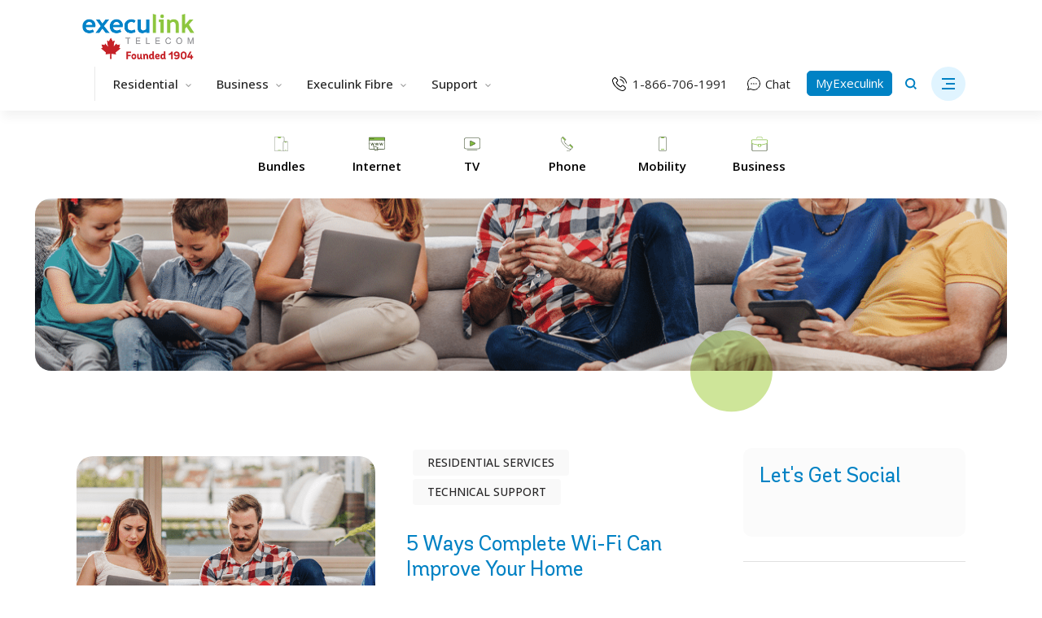

--- FILE ---
content_type: text/html; charset=UTF-8
request_url: https://staging.execulink.ca/blog/tag/mesh-wi-fi-booster/
body_size: 66773
content:
<!doctype html>
<html lang="en-US">
<head> <script>
var gform;gform||(document.addEventListener("gform_main_scripts_loaded",function(){gform.scriptsLoaded=!0}),document.addEventListener("gform/theme/scripts_loaded",function(){gform.themeScriptsLoaded=!0}),window.addEventListener("DOMContentLoaded",function(){gform.domLoaded=!0}),gform={domLoaded:!1,scriptsLoaded:!1,themeScriptsLoaded:!1,isFormEditor:()=>"function"==typeof InitializeEditor,callIfLoaded:function(o){return!(!gform.domLoaded||!gform.scriptsLoaded||!gform.themeScriptsLoaded&&!gform.isFormEditor()||(gform.isFormEditor()&&console.warn("The use of gform.initializeOnLoaded() is deprecated in the form editor context and will be removed in Gravity Forms 3.1."),o(),0))},initializeOnLoaded:function(o){gform.callIfLoaded(o)||(document.addEventListener("gform_main_scripts_loaded",()=>{gform.scriptsLoaded=!0,gform.callIfLoaded(o)}),document.addEventListener("gform/theme/scripts_loaded",()=>{gform.themeScriptsLoaded=!0,gform.callIfLoaded(o)}),window.addEventListener("DOMContentLoaded",()=>{gform.domLoaded=!0,gform.callIfLoaded(o)}))},hooks:{action:{},filter:{}},addAction:function(o,r,e,t){gform.addHook("action",o,r,e,t)},addFilter:function(o,r,e,t){gform.addHook("filter",o,r,e,t)},doAction:function(o){gform.doHook("action",o,arguments)},applyFilters:function(o){return gform.doHook("filter",o,arguments)},removeAction:function(o,r){gform.removeHook("action",o,r)},removeFilter:function(o,r,e){gform.removeHook("filter",o,r,e)},addHook:function(o,r,e,t,n){null==gform.hooks[o][r]&&(gform.hooks[o][r]=[]);var d=gform.hooks[o][r];null==n&&(n=r+"_"+d.length),gform.hooks[o][r].push({tag:n,callable:e,priority:t=null==t?10:t})},doHook:function(r,o,e){var t;if(e=Array.prototype.slice.call(e,1),null!=gform.hooks[r][o]&&((o=gform.hooks[r][o]).sort(function(o,r){return o.priority-r.priority}),o.forEach(function(o){"function"!=typeof(t=o.callable)&&(t=window[t]),"action"==r?t.apply(null,e):e[0]=t.apply(null,e)})),"filter"==r)return e[0]},removeHook:function(o,r,t,n){var e;null!=gform.hooks[o][r]&&(e=(e=gform.hooks[o][r]).filter(function(o,r,e){return!!(null!=n&&n!=o.tag||null!=t&&t!=o.priority)}),gform.hooks[o][r]=e)}});
</script>
<meta charset="UTF-8"><script>if(navigator.userAgent.match(/MSIE|Internet Explorer/i)||navigator.userAgent.match(/Trident\/7\..*?rv:11/i)){var href=document.location.href;if(!href.match(/[?&]nowprocket/)){if(href.indexOf("?")==-1){if(href.indexOf("#")==-1){document.location.href=href+"?nowprocket=1"}else{document.location.href=href.replace("#","?nowprocket=1#")}}else{if(href.indexOf("#")==-1){document.location.href=href+"&nowprocket=1"}else{document.location.href=href.replace("#","&nowprocket=1#")}}}}</script><script>(()=>{class RocketLazyLoadScripts{constructor(){this.v="2.0.4",this.userEvents=["keydown","keyup","mousedown","mouseup","mousemove","mouseover","mouseout","touchmove","touchstart","touchend","touchcancel","wheel","click","dblclick","input"],this.attributeEvents=["onblur","onclick","oncontextmenu","ondblclick","onfocus","onmousedown","onmouseenter","onmouseleave","onmousemove","onmouseout","onmouseover","onmouseup","onmousewheel","onscroll","onsubmit"]}async t(){this.i(),this.o(),/iP(ad|hone)/.test(navigator.userAgent)&&this.h(),this.u(),this.l(this),this.m(),this.k(this),this.p(this),this._(),await Promise.all([this.R(),this.L()]),this.lastBreath=Date.now(),this.S(this),this.P(),this.D(),this.O(),this.M(),await this.C(this.delayedScripts.normal),await this.C(this.delayedScripts.defer),await this.C(this.delayedScripts.async),await this.T(),await this.F(),await this.j(),await this.A(),window.dispatchEvent(new Event("rocket-allScriptsLoaded")),this.everythingLoaded=!0,this.lastTouchEnd&&await new Promise(t=>setTimeout(t,500-Date.now()+this.lastTouchEnd)),this.I(),this.H(),this.U(),this.W()}i(){this.CSPIssue=sessionStorage.getItem("rocketCSPIssue"),document.addEventListener("securitypolicyviolation",t=>{this.CSPIssue||"script-src-elem"!==t.violatedDirective||"data"!==t.blockedURI||(this.CSPIssue=!0,sessionStorage.setItem("rocketCSPIssue",!0))},{isRocket:!0})}o(){window.addEventListener("pageshow",t=>{this.persisted=t.persisted,this.realWindowLoadedFired=!0},{isRocket:!0}),window.addEventListener("pagehide",()=>{this.onFirstUserAction=null},{isRocket:!0})}h(){let t;function e(e){t=e}window.addEventListener("touchstart",e,{isRocket:!0}),window.addEventListener("touchend",function i(o){o.changedTouches[0]&&t.changedTouches[0]&&Math.abs(o.changedTouches[0].pageX-t.changedTouches[0].pageX)<10&&Math.abs(o.changedTouches[0].pageY-t.changedTouches[0].pageY)<10&&o.timeStamp-t.timeStamp<200&&(window.removeEventListener("touchstart",e,{isRocket:!0}),window.removeEventListener("touchend",i,{isRocket:!0}),"INPUT"===o.target.tagName&&"text"===o.target.type||(o.target.dispatchEvent(new TouchEvent("touchend",{target:o.target,bubbles:!0})),o.target.dispatchEvent(new MouseEvent("mouseover",{target:o.target,bubbles:!0})),o.target.dispatchEvent(new PointerEvent("click",{target:o.target,bubbles:!0,cancelable:!0,detail:1,clientX:o.changedTouches[0].clientX,clientY:o.changedTouches[0].clientY})),event.preventDefault()))},{isRocket:!0})}q(t){this.userActionTriggered||("mousemove"!==t.type||this.firstMousemoveIgnored?"keyup"===t.type||"mouseover"===t.type||"mouseout"===t.type||(this.userActionTriggered=!0,this.onFirstUserAction&&this.onFirstUserAction()):this.firstMousemoveIgnored=!0),"click"===t.type&&t.preventDefault(),t.stopPropagation(),t.stopImmediatePropagation(),"touchstart"===this.lastEvent&&"touchend"===t.type&&(this.lastTouchEnd=Date.now()),"click"===t.type&&(this.lastTouchEnd=0),this.lastEvent=t.type,t.composedPath&&t.composedPath()[0].getRootNode()instanceof ShadowRoot&&(t.rocketTarget=t.composedPath()[0]),this.savedUserEvents.push(t)}u(){this.savedUserEvents=[],this.userEventHandler=this.q.bind(this),this.userEvents.forEach(t=>window.addEventListener(t,this.userEventHandler,{passive:!1,isRocket:!0})),document.addEventListener("visibilitychange",this.userEventHandler,{isRocket:!0})}U(){this.userEvents.forEach(t=>window.removeEventListener(t,this.userEventHandler,{passive:!1,isRocket:!0})),document.removeEventListener("visibilitychange",this.userEventHandler,{isRocket:!0}),this.savedUserEvents.forEach(t=>{(t.rocketTarget||t.target).dispatchEvent(new window[t.constructor.name](t.type,t))})}m(){const t="return false",e=Array.from(this.attributeEvents,t=>"data-rocket-"+t),i="["+this.attributeEvents.join("],[")+"]",o="[data-rocket-"+this.attributeEvents.join("],[data-rocket-")+"]",s=(e,i,o)=>{o&&o!==t&&(e.setAttribute("data-rocket-"+i,o),e["rocket"+i]=new Function("event",o),e.setAttribute(i,t))};new MutationObserver(t=>{for(const n of t)"attributes"===n.type&&(n.attributeName.startsWith("data-rocket-")||this.everythingLoaded?n.attributeName.startsWith("data-rocket-")&&this.everythingLoaded&&this.N(n.target,n.attributeName.substring(12)):s(n.target,n.attributeName,n.target.getAttribute(n.attributeName))),"childList"===n.type&&n.addedNodes.forEach(t=>{if(t.nodeType===Node.ELEMENT_NODE)if(this.everythingLoaded)for(const i of[t,...t.querySelectorAll(o)])for(const t of i.getAttributeNames())e.includes(t)&&this.N(i,t.substring(12));else for(const e of[t,...t.querySelectorAll(i)])for(const t of e.getAttributeNames())this.attributeEvents.includes(t)&&s(e,t,e.getAttribute(t))})}).observe(document,{subtree:!0,childList:!0,attributeFilter:[...this.attributeEvents,...e]})}I(){this.attributeEvents.forEach(t=>{document.querySelectorAll("[data-rocket-"+t+"]").forEach(e=>{this.N(e,t)})})}N(t,e){const i=t.getAttribute("data-rocket-"+e);i&&(t.setAttribute(e,i),t.removeAttribute("data-rocket-"+e))}k(t){Object.defineProperty(HTMLElement.prototype,"onclick",{get(){return this.rocketonclick||null},set(e){this.rocketonclick=e,this.setAttribute(t.everythingLoaded?"onclick":"data-rocket-onclick","this.rocketonclick(event)")}})}S(t){function e(e,i){let o=e[i];e[i]=null,Object.defineProperty(e,i,{get:()=>o,set(s){t.everythingLoaded?o=s:e["rocket"+i]=o=s}})}e(document,"onreadystatechange"),e(window,"onload"),e(window,"onpageshow");try{Object.defineProperty(document,"readyState",{get:()=>t.rocketReadyState,set(e){t.rocketReadyState=e},configurable:!0}),document.readyState="loading"}catch(t){console.log("WPRocket DJE readyState conflict, bypassing")}}l(t){this.originalAddEventListener=EventTarget.prototype.addEventListener,this.originalRemoveEventListener=EventTarget.prototype.removeEventListener,this.savedEventListeners=[],EventTarget.prototype.addEventListener=function(e,i,o){o&&o.isRocket||!t.B(e,this)&&!t.userEvents.includes(e)||t.B(e,this)&&!t.userActionTriggered||e.startsWith("rocket-")||t.everythingLoaded?t.originalAddEventListener.call(this,e,i,o):(t.savedEventListeners.push({target:this,remove:!1,type:e,func:i,options:o}),"mouseenter"!==e&&"mouseleave"!==e||t.originalAddEventListener.call(this,e,t.savedUserEvents.push,o))},EventTarget.prototype.removeEventListener=function(e,i,o){o&&o.isRocket||!t.B(e,this)&&!t.userEvents.includes(e)||t.B(e,this)&&!t.userActionTriggered||e.startsWith("rocket-")||t.everythingLoaded?t.originalRemoveEventListener.call(this,e,i,o):t.savedEventListeners.push({target:this,remove:!0,type:e,func:i,options:o})}}J(t,e){this.savedEventListeners=this.savedEventListeners.filter(i=>{let o=i.type,s=i.target||window;return e!==o||t!==s||(this.B(o,s)&&(i.type="rocket-"+o),this.$(i),!1)})}H(){EventTarget.prototype.addEventListener=this.originalAddEventListener,EventTarget.prototype.removeEventListener=this.originalRemoveEventListener,this.savedEventListeners.forEach(t=>this.$(t))}$(t){t.remove?this.originalRemoveEventListener.call(t.target,t.type,t.func,t.options):this.originalAddEventListener.call(t.target,t.type,t.func,t.options)}p(t){let e;function i(e){return t.everythingLoaded?e:e.split(" ").map(t=>"load"===t||t.startsWith("load.")?"rocket-jquery-load":t).join(" ")}function o(o){function s(e){const s=o.fn[e];o.fn[e]=o.fn.init.prototype[e]=function(){return this[0]===window&&t.userActionTriggered&&("string"==typeof arguments[0]||arguments[0]instanceof String?arguments[0]=i(arguments[0]):"object"==typeof arguments[0]&&Object.keys(arguments[0]).forEach(t=>{const e=arguments[0][t];delete arguments[0][t],arguments[0][i(t)]=e})),s.apply(this,arguments),this}}if(o&&o.fn&&!t.allJQueries.includes(o)){const e={DOMContentLoaded:[],"rocket-DOMContentLoaded":[]};for(const t in e)document.addEventListener(t,()=>{e[t].forEach(t=>t())},{isRocket:!0});o.fn.ready=o.fn.init.prototype.ready=function(i){function s(){parseInt(o.fn.jquery)>2?setTimeout(()=>i.bind(document)(o)):i.bind(document)(o)}return"function"==typeof i&&(t.realDomReadyFired?!t.userActionTriggered||t.fauxDomReadyFired?s():e["rocket-DOMContentLoaded"].push(s):e.DOMContentLoaded.push(s)),o([])},s("on"),s("one"),s("off"),t.allJQueries.push(o)}e=o}t.allJQueries=[],o(window.jQuery),Object.defineProperty(window,"jQuery",{get:()=>e,set(t){o(t)}})}P(){const t=new Map;document.write=document.writeln=function(e){const i=document.currentScript,o=document.createRange(),s=i.parentElement;let n=t.get(i);void 0===n&&(n=i.nextSibling,t.set(i,n));const c=document.createDocumentFragment();o.setStart(c,0),c.appendChild(o.createContextualFragment(e)),s.insertBefore(c,n)}}async R(){return new Promise(t=>{this.userActionTriggered?t():this.onFirstUserAction=t})}async L(){return new Promise(t=>{document.addEventListener("DOMContentLoaded",()=>{this.realDomReadyFired=!0,t()},{isRocket:!0})})}async j(){return this.realWindowLoadedFired?Promise.resolve():new Promise(t=>{window.addEventListener("load",t,{isRocket:!0})})}M(){this.pendingScripts=[];this.scriptsMutationObserver=new MutationObserver(t=>{for(const e of t)e.addedNodes.forEach(t=>{"SCRIPT"!==t.tagName||t.noModule||t.isWPRocket||this.pendingScripts.push({script:t,promise:new Promise(e=>{const i=()=>{const i=this.pendingScripts.findIndex(e=>e.script===t);i>=0&&this.pendingScripts.splice(i,1),e()};t.addEventListener("load",i,{isRocket:!0}),t.addEventListener("error",i,{isRocket:!0}),setTimeout(i,1e3)})})})}),this.scriptsMutationObserver.observe(document,{childList:!0,subtree:!0})}async F(){await this.X(),this.pendingScripts.length?(await this.pendingScripts[0].promise,await this.F()):this.scriptsMutationObserver.disconnect()}D(){this.delayedScripts={normal:[],async:[],defer:[]},document.querySelectorAll("script[type$=rocketlazyloadscript]").forEach(t=>{t.hasAttribute("data-rocket-src")?t.hasAttribute("async")&&!1!==t.async?this.delayedScripts.async.push(t):t.hasAttribute("defer")&&!1!==t.defer||"module"===t.getAttribute("data-rocket-type")?this.delayedScripts.defer.push(t):this.delayedScripts.normal.push(t):this.delayedScripts.normal.push(t)})}async _(){await this.L();let t=[];document.querySelectorAll("script[type$=rocketlazyloadscript][data-rocket-src]").forEach(e=>{let i=e.getAttribute("data-rocket-src");if(i&&!i.startsWith("data:")){i.startsWith("//")&&(i=location.protocol+i);try{const o=new URL(i).origin;o!==location.origin&&t.push({src:o,crossOrigin:e.crossOrigin||"module"===e.getAttribute("data-rocket-type")})}catch(t){}}}),t=[...new Map(t.map(t=>[JSON.stringify(t),t])).values()],this.Y(t,"preconnect")}async G(t){if(await this.K(),!0!==t.noModule||!("noModule"in HTMLScriptElement.prototype))return new Promise(e=>{let i;function o(){(i||t).setAttribute("data-rocket-status","executed"),e()}try{if(navigator.userAgent.includes("Firefox/")||""===navigator.vendor||this.CSPIssue)i=document.createElement("script"),[...t.attributes].forEach(t=>{let e=t.nodeName;"type"!==e&&("data-rocket-type"===e&&(e="type"),"data-rocket-src"===e&&(e="src"),i.setAttribute(e,t.nodeValue))}),t.text&&(i.text=t.text),t.nonce&&(i.nonce=t.nonce),i.hasAttribute("src")?(i.addEventListener("load",o,{isRocket:!0}),i.addEventListener("error",()=>{i.setAttribute("data-rocket-status","failed-network"),e()},{isRocket:!0}),setTimeout(()=>{i.isConnected||e()},1)):(i.text=t.text,o()),i.isWPRocket=!0,t.parentNode.replaceChild(i,t);else{const i=t.getAttribute("data-rocket-type"),s=t.getAttribute("data-rocket-src");i?(t.type=i,t.removeAttribute("data-rocket-type")):t.removeAttribute("type"),t.addEventListener("load",o,{isRocket:!0}),t.addEventListener("error",i=>{this.CSPIssue&&i.target.src.startsWith("data:")?(console.log("WPRocket: CSP fallback activated"),t.removeAttribute("src"),this.G(t).then(e)):(t.setAttribute("data-rocket-status","failed-network"),e())},{isRocket:!0}),s?(t.fetchPriority="high",t.removeAttribute("data-rocket-src"),t.src=s):t.src="data:text/javascript;base64,"+window.btoa(unescape(encodeURIComponent(t.text)))}}catch(i){t.setAttribute("data-rocket-status","failed-transform"),e()}});t.setAttribute("data-rocket-status","skipped")}async C(t){const e=t.shift();return e?(e.isConnected&&await this.G(e),this.C(t)):Promise.resolve()}O(){this.Y([...this.delayedScripts.normal,...this.delayedScripts.defer,...this.delayedScripts.async],"preload")}Y(t,e){this.trash=this.trash||[];let i=!0;var o=document.createDocumentFragment();t.forEach(t=>{const s=t.getAttribute&&t.getAttribute("data-rocket-src")||t.src;if(s&&!s.startsWith("data:")){const n=document.createElement("link");n.href=s,n.rel=e,"preconnect"!==e&&(n.as="script",n.fetchPriority=i?"high":"low"),t.getAttribute&&"module"===t.getAttribute("data-rocket-type")&&(n.crossOrigin=!0),t.crossOrigin&&(n.crossOrigin=t.crossOrigin),t.integrity&&(n.integrity=t.integrity),t.nonce&&(n.nonce=t.nonce),o.appendChild(n),this.trash.push(n),i=!1}}),document.head.appendChild(o)}W(){this.trash.forEach(t=>t.remove())}async T(){try{document.readyState="interactive"}catch(t){}this.fauxDomReadyFired=!0;try{await this.K(),this.J(document,"readystatechange"),document.dispatchEvent(new Event("rocket-readystatechange")),await this.K(),document.rocketonreadystatechange&&document.rocketonreadystatechange(),await this.K(),this.J(document,"DOMContentLoaded"),document.dispatchEvent(new Event("rocket-DOMContentLoaded")),await this.K(),this.J(window,"DOMContentLoaded"),window.dispatchEvent(new Event("rocket-DOMContentLoaded"))}catch(t){console.error(t)}}async A(){try{document.readyState="complete"}catch(t){}try{await this.K(),this.J(document,"readystatechange"),document.dispatchEvent(new Event("rocket-readystatechange")),await this.K(),document.rocketonreadystatechange&&document.rocketonreadystatechange(),await this.K(),this.J(window,"load"),window.dispatchEvent(new Event("rocket-load")),await this.K(),window.rocketonload&&window.rocketonload(),await this.K(),this.allJQueries.forEach(t=>t(window).trigger("rocket-jquery-load")),await this.K(),this.J(window,"pageshow");const t=new Event("rocket-pageshow");t.persisted=this.persisted,window.dispatchEvent(t),await this.K(),window.rocketonpageshow&&window.rocketonpageshow({persisted:this.persisted})}catch(t){console.error(t)}}async K(){Date.now()-this.lastBreath>45&&(await this.X(),this.lastBreath=Date.now())}async X(){return document.hidden?new Promise(t=>setTimeout(t)):new Promise(t=>requestAnimationFrame(t))}B(t,e){return e===document&&"readystatechange"===t||(e===document&&"DOMContentLoaded"===t||(e===window&&"DOMContentLoaded"===t||(e===window&&"load"===t||e===window&&"pageshow"===t)))}static run(){(new RocketLazyLoadScripts).t()}}RocketLazyLoadScripts.run()})();</script>
	
    <style>
    .page-template-business-mobility .wrapper{
        width: 79.349%;
}
</style>


	<!--<meta name="viewport" content="width=device-width, initial-scale=1">
	<meta name="viewport" content="width=device-width, initial-scale=1.0">-->
	<meta name="viewport" content="width=device-width, initial-scale=1.0, maximum-scale=1.0, user-scalable=no">
	<link rel="profile" href="https://gmpg.org/xfn/11">

	<link rel="apple-touch-icon" sizes="57x57" href="https://staging.execulink.ca/wp-content/themes/execulink/favicon/apple-icon-57x57.png">
	<link rel="apple-touch-icon" sizes="60x60" href="https://staging.execulink.ca/wp-content/themes/execulink/favicon/apple-icon-60x60.png">
	<link rel="apple-touch-icon" sizes="72x72" href="https://staging.execulink.ca/wp-content/themes/execulink/favicon/apple-icon-72x72.png">
	<link rel="apple-touch-icon" sizes="76x76" href="https://staging.execulink.ca/wp-content/themes/execulink/favicon/apple-icon-76x76.png">
	<link rel="apple-touch-icon" sizes="114x114" href="https://staging.execulink.ca/wp-content/themes/execulink/favicon/apple-icon-114x114.png">
	<link rel="apple-touch-icon" sizes="120x120" href="https://staging.execulink.ca/wp-content/themes/execulink/favicon/apple-icon-120x120.png">
	<link rel="apple-touch-icon" sizes="144x144" href="https://staging.execulink.ca/wp-content/themes/execulink/favicon/apple-icon-144x144.png">
	<link rel="apple-touch-icon" sizes="152x152" href="https://staging.execulink.ca/wp-content/themes/execulink/favicon/apple-icon-152x152.png">
	<link rel="apple-touch-icon" sizes="180x180" href="https://staging.execulink.ca/wp-content/themes/execulink/favicon/apple-icon-180x180.png">
	<link rel="icon" type="image/png" sizes="192x192"  href="https://staging.execulink.ca/wp-content/themes/execulink/favicon/android-icon-192x192.png">
	<link rel="icon" type="image/png" sizes="32x32" href="https://staging.execulink.ca/wp-content/themes/execulink/favicon/favicon-32x32.png">
	<link rel="icon" type="image/png" sizes="96x96" href="https://staging.execulink.ca/wp-content/themes/execulink/favicon/favicon-96x96.png">
	<link rel="icon" type="image/png" sizes="16x16" href="https://staging.execulink.ca/wp-content/themes/execulink/favicon/favicon-16x16.png">
	<link rel="manifest" href="https://staging.execulink.ca/wp-content/themes/execulink/favicon/manifest.json">
	<meta name="msapplication-TileColor" content="#ffffff">
	<meta name="msapplication-TileImage" content="https://staging.execulink.ca/wp-content/themes/execulink/favicon/ms-icon-144x144.png">
	<meta name="theme-color" content="#ffffff">
	<link rel="preconnect" href="https://fonts.googleapis.com">
	<link rel="preconnect" href="https://fonts.gstatic.com" crossorigin>
	<link href="https://fonts.googleapis.com/css2?family=Open+Sans:wght@300;400;500;600;700;800&display=swap" rel="stylesheet">

	<link data-minify="1" rel="stylesheet" href="https://staging.execulink.ca/wp-content/cache/min/1/ajax/libs/font-awesome/6.4.2/css/all.min.css?ver=1765897385" crossorigin="anonymous" referrerpolicy="no-referrer" />

    	<meta name='robots' content='noindex, nofollow' />
	<style>img:is([sizes="auto" i], [sizes^="auto," i]) { contain-intrinsic-size: 3000px 1500px }</style>
	
	<!-- This site is optimized with the Yoast SEO Premium plugin v25.5 (Yoast SEO v26.4) - https://yoast.com/wordpress/plugins/seo/ -->
	<title>Mesh Wi-Fi Booster Archives | Execulink Telecom</title>
	<meta property="og:locale" content="en_US" />
	<meta property="og:type" content="article" />
	<meta property="og:title" content="Mesh Wi-Fi Booster Archives" />
	<meta property="og:url" content="https://www.execulink.ca/blog/tag/mesh-wi-fi-booster/" />
	<meta property="og:site_name" content="Execulink Telecom" />
	<meta name="twitter:card" content="summary_large_image" />
	<script type="application/ld+json" class="yoast-schema-graph">{"@context":"https://schema.org","@graph":[{"@type":"CollectionPage","@id":"https://www.execulink.ca/blog/tag/mesh-wi-fi-booster/","url":"https://www.execulink.ca/blog/tag/mesh-wi-fi-booster/","name":"Mesh Wi-Fi Booster Archives | Execulink Telecom","isPartOf":{"@id":"https://staging.execulink.ca/#website"},"primaryImageOfPage":{"@id":"https://www.execulink.ca/blog/tag/mesh-wi-fi-booster/#primaryimage"},"image":{"@id":"https://www.execulink.ca/blog/tag/mesh-wi-fi-booster/#primaryimage"},"thumbnailUrl":"https://staging.execulink.ca/wp-content/uploads/2020/10/header-image-complete-wifi.png","breadcrumb":{"@id":"https://www.execulink.ca/blog/tag/mesh-wi-fi-booster/#breadcrumb"},"inLanguage":"en-US"},{"@type":"ImageObject","inLanguage":"en-US","@id":"https://www.execulink.ca/blog/tag/mesh-wi-fi-booster/#primaryimage","url":"https://staging.execulink.ca/wp-content/uploads/2020/10/header-image-complete-wifi.png","contentUrl":"https://staging.execulink.ca/wp-content/uploads/2020/10/header-image-complete-wifi.png","width":1200,"height":628},{"@type":"BreadcrumbList","@id":"https://www.execulink.ca/blog/tag/mesh-wi-fi-booster/#breadcrumb","itemListElement":[{"@type":"ListItem","position":1,"name":"Home","item":"https://www.execulink.ca/"},{"@type":"ListItem","position":2,"name":"Mesh Wi-Fi Booster"}]},{"@type":"WebSite","@id":"https://staging.execulink.ca/#website","url":"https://staging.execulink.ca/","name":"Execulink Telecom","description":"Your Internet provider with the fastest speeds, unlimited Internet, TV, Phone and more.","publisher":{"@id":"https://staging.execulink.ca/#organization"},"potentialAction":[{"@type":"SearchAction","target":{"@type":"EntryPoint","urlTemplate":"https://staging.execulink.ca/?s={search_term_string}"},"query-input":{"@type":"PropertyValueSpecification","valueRequired":true,"valueName":"search_term_string"}}],"inLanguage":"en-US"},{"@type":"Organization","@id":"https://staging.execulink.ca/#organization","name":"Execulink Telecom","url":"https://staging.execulink.ca/","logo":{"@type":"ImageObject","inLanguage":"en-US","@id":"https://staging.execulink.ca/#/schema/logo/image/","url":"https://staging.execulink.ca/wp-content/uploads/Execulink-Logo_Founded1904.png","contentUrl":"https://staging.execulink.ca/wp-content/uploads/Execulink-Logo_Founded1904.png","width":303,"height":139,"caption":"Execulink Telecom"},"image":{"@id":"https://staging.execulink.ca/#/schema/logo/image/"}}]}</script>
	<!-- / Yoast SEO Premium plugin. -->


<link rel='dns-prefetch' href='//static.addtoany.com' />
<link rel='dns-prefetch' href='//maps.googleapis.com' />
<link rel='dns-prefetch' href='//cdnjs.cloudflare.com' />
<link rel='dns-prefetch' href='//www.google.com' />
<link rel='dns-prefetch' href='//maxcdn.bootstrapcdn.com' />
<link rel="alternate" type="application/rss+xml" title="Execulink Telecom &raquo; Feed" href="https://staging.execulink.ca/feed/" />
<link rel="alternate" type="application/rss+xml" title="Execulink Telecom &raquo; Comments Feed" href="https://staging.execulink.ca/comments/feed/" />
<link rel="alternate" type="text/calendar" title="Execulink Telecom &raquo; iCal Feed" href="https://staging.execulink.ca/events/?ical=1" />
<link rel="alternate" type="application/rss+xml" title="Execulink Telecom &raquo; Mesh Wi-Fi Booster Tag Feed" href="https://staging.execulink.ca/blog/tag/mesh-wi-fi-booster/feed/" />
		<style>
			.lazyload,
			.lazyloading {
				max-width: 100%;
			}
		</style>
		<style id='wp-emoji-styles-inline-css'>

	img.wp-smiley, img.emoji {
		display: inline !important;
		border: none !important;
		box-shadow: none !important;
		height: 1em !important;
		width: 1em !important;
		margin: 0 0.07em !important;
		vertical-align: -0.1em !important;
		background: none !important;
		padding: 0 !important;
	}
</style>
<link rel='stylesheet' id='wp-block-library-css' href='https://staging.execulink.ca/wp-includes/css/dist/block-library/style.min.css?ver=6.8.3' media='all' />
<style id='wp-block-library-theme-inline-css'>
.wp-block-audio :where(figcaption){color:#555;font-size:13px;text-align:center}.is-dark-theme .wp-block-audio :where(figcaption){color:#ffffffa6}.wp-block-audio{margin:0 0 1em}.wp-block-code{border:1px solid #ccc;border-radius:4px;font-family:Menlo,Consolas,monaco,monospace;padding:.8em 1em}.wp-block-embed :where(figcaption){color:#555;font-size:13px;text-align:center}.is-dark-theme .wp-block-embed :where(figcaption){color:#ffffffa6}.wp-block-embed{margin:0 0 1em}.blocks-gallery-caption{color:#555;font-size:13px;text-align:center}.is-dark-theme .blocks-gallery-caption{color:#ffffffa6}:root :where(.wp-block-image figcaption){color:#555;font-size:13px;text-align:center}.is-dark-theme :root :where(.wp-block-image figcaption){color:#ffffffa6}.wp-block-image{margin:0 0 1em}.wp-block-pullquote{border-bottom:4px solid;border-top:4px solid;color:currentColor;margin-bottom:1.75em}.wp-block-pullquote cite,.wp-block-pullquote footer,.wp-block-pullquote__citation{color:currentColor;font-size:.8125em;font-style:normal;text-transform:uppercase}.wp-block-quote{border-left:.25em solid;margin:0 0 1.75em;padding-left:1em}.wp-block-quote cite,.wp-block-quote footer{color:currentColor;font-size:.8125em;font-style:normal;position:relative}.wp-block-quote:where(.has-text-align-right){border-left:none;border-right:.25em solid;padding-left:0;padding-right:1em}.wp-block-quote:where(.has-text-align-center){border:none;padding-left:0}.wp-block-quote.is-large,.wp-block-quote.is-style-large,.wp-block-quote:where(.is-style-plain){border:none}.wp-block-search .wp-block-search__label{font-weight:700}.wp-block-search__button{border:1px solid #ccc;padding:.375em .625em}:where(.wp-block-group.has-background){padding:1.25em 2.375em}.wp-block-separator.has-css-opacity{opacity:.4}.wp-block-separator{border:none;border-bottom:2px solid;margin-left:auto;margin-right:auto}.wp-block-separator.has-alpha-channel-opacity{opacity:1}.wp-block-separator:not(.is-style-wide):not(.is-style-dots){width:100px}.wp-block-separator.has-background:not(.is-style-dots){border-bottom:none;height:1px}.wp-block-separator.has-background:not(.is-style-wide):not(.is-style-dots){height:2px}.wp-block-table{margin:0 0 1em}.wp-block-table td,.wp-block-table th{word-break:normal}.wp-block-table :where(figcaption){color:#555;font-size:13px;text-align:center}.is-dark-theme .wp-block-table :where(figcaption){color:#ffffffa6}.wp-block-video :where(figcaption){color:#555;font-size:13px;text-align:center}.is-dark-theme .wp-block-video :where(figcaption){color:#ffffffa6}.wp-block-video{margin:0 0 1em}:root :where(.wp-block-template-part.has-background){margin-bottom:0;margin-top:0;padding:1.25em 2.375em}
</style>
<style id='classic-theme-styles-inline-css'>
/*! This file is auto-generated */
.wp-block-button__link{color:#fff;background-color:#32373c;border-radius:9999px;box-shadow:none;text-decoration:none;padding:calc(.667em + 2px) calc(1.333em + 2px);font-size:1.125em}.wp-block-file__button{background:#32373c;color:#fff;text-decoration:none}
</style>
<link data-minify="1" rel='stylesheet' id='latest-post-shortcode-lps-block-style-css' href='https://staging.execulink.ca/wp-content/cache/min/1/wp-content/plugins/latest-post-shortcode/lps-block/build/style-view.css?ver=1765897385' media='all' />
<link data-minify="1" rel='stylesheet' id='mpp_gutenberg-css' href='https://staging.execulink.ca/wp-content/cache/min/1/wp-content/plugins/metronet-profile-picture/dist/blocks.style.build.css?ver=1765897385' media='all' />
<style id='global-styles-inline-css'>
:root{--wp--preset--aspect-ratio--square: 1;--wp--preset--aspect-ratio--4-3: 4/3;--wp--preset--aspect-ratio--3-4: 3/4;--wp--preset--aspect-ratio--3-2: 3/2;--wp--preset--aspect-ratio--2-3: 2/3;--wp--preset--aspect-ratio--16-9: 16/9;--wp--preset--aspect-ratio--9-16: 9/16;--wp--preset--color--black: #000000;--wp--preset--color--cyan-bluish-gray: #abb8c3;--wp--preset--color--white: #ffffff;--wp--preset--color--pale-pink: #f78da7;--wp--preset--color--vivid-red: #cf2e2e;--wp--preset--color--luminous-vivid-orange: #ff6900;--wp--preset--color--luminous-vivid-amber: #fcb900;--wp--preset--color--light-green-cyan: #7bdcb5;--wp--preset--color--vivid-green-cyan: #00d084;--wp--preset--color--pale-cyan-blue: #8ed1fc;--wp--preset--color--vivid-cyan-blue: #0693e3;--wp--preset--color--vivid-purple: #9b51e0;--wp--preset--gradient--vivid-cyan-blue-to-vivid-purple: linear-gradient(135deg,rgba(6,147,227,1) 0%,rgb(155,81,224) 100%);--wp--preset--gradient--light-green-cyan-to-vivid-green-cyan: linear-gradient(135deg,rgb(122,220,180) 0%,rgb(0,208,130) 100%);--wp--preset--gradient--luminous-vivid-amber-to-luminous-vivid-orange: linear-gradient(135deg,rgba(252,185,0,1) 0%,rgba(255,105,0,1) 100%);--wp--preset--gradient--luminous-vivid-orange-to-vivid-red: linear-gradient(135deg,rgba(255,105,0,1) 0%,rgb(207,46,46) 100%);--wp--preset--gradient--very-light-gray-to-cyan-bluish-gray: linear-gradient(135deg,rgb(238,238,238) 0%,rgb(169,184,195) 100%);--wp--preset--gradient--cool-to-warm-spectrum: linear-gradient(135deg,rgb(74,234,220) 0%,rgb(151,120,209) 20%,rgb(207,42,186) 40%,rgb(238,44,130) 60%,rgb(251,105,98) 80%,rgb(254,248,76) 100%);--wp--preset--gradient--blush-light-purple: linear-gradient(135deg,rgb(255,206,236) 0%,rgb(152,150,240) 100%);--wp--preset--gradient--blush-bordeaux: linear-gradient(135deg,rgb(254,205,165) 0%,rgb(254,45,45) 50%,rgb(107,0,62) 100%);--wp--preset--gradient--luminous-dusk: linear-gradient(135deg,rgb(255,203,112) 0%,rgb(199,81,192) 50%,rgb(65,88,208) 100%);--wp--preset--gradient--pale-ocean: linear-gradient(135deg,rgb(255,245,203) 0%,rgb(182,227,212) 50%,rgb(51,167,181) 100%);--wp--preset--gradient--electric-grass: linear-gradient(135deg,rgb(202,248,128) 0%,rgb(113,206,126) 100%);--wp--preset--gradient--midnight: linear-gradient(135deg,rgb(2,3,129) 0%,rgb(40,116,252) 100%);--wp--preset--font-size--small: 13px;--wp--preset--font-size--medium: 20px;--wp--preset--font-size--large: 36px;--wp--preset--font-size--x-large: 42px;--wp--preset--spacing--20: 0.44rem;--wp--preset--spacing--30: 0.67rem;--wp--preset--spacing--40: 1rem;--wp--preset--spacing--50: 1.5rem;--wp--preset--spacing--60: 2.25rem;--wp--preset--spacing--70: 3.38rem;--wp--preset--spacing--80: 5.06rem;--wp--preset--shadow--natural: 6px 6px 9px rgba(0, 0, 0, 0.2);--wp--preset--shadow--deep: 12px 12px 50px rgba(0, 0, 0, 0.4);--wp--preset--shadow--sharp: 6px 6px 0px rgba(0, 0, 0, 0.2);--wp--preset--shadow--outlined: 6px 6px 0px -3px rgba(255, 255, 255, 1), 6px 6px rgba(0, 0, 0, 1);--wp--preset--shadow--crisp: 6px 6px 0px rgba(0, 0, 0, 1);}:where(.is-layout-flex){gap: 0.5em;}:where(.is-layout-grid){gap: 0.5em;}body .is-layout-flex{display: flex;}.is-layout-flex{flex-wrap: wrap;align-items: center;}.is-layout-flex > :is(*, div){margin: 0;}body .is-layout-grid{display: grid;}.is-layout-grid > :is(*, div){margin: 0;}:where(.wp-block-columns.is-layout-flex){gap: 2em;}:where(.wp-block-columns.is-layout-grid){gap: 2em;}:where(.wp-block-post-template.is-layout-flex){gap: 1.25em;}:where(.wp-block-post-template.is-layout-grid){gap: 1.25em;}.has-black-color{color: var(--wp--preset--color--black) !important;}.has-cyan-bluish-gray-color{color: var(--wp--preset--color--cyan-bluish-gray) !important;}.has-white-color{color: var(--wp--preset--color--white) !important;}.has-pale-pink-color{color: var(--wp--preset--color--pale-pink) !important;}.has-vivid-red-color{color: var(--wp--preset--color--vivid-red) !important;}.has-luminous-vivid-orange-color{color: var(--wp--preset--color--luminous-vivid-orange) !important;}.has-luminous-vivid-amber-color{color: var(--wp--preset--color--luminous-vivid-amber) !important;}.has-light-green-cyan-color{color: var(--wp--preset--color--light-green-cyan) !important;}.has-vivid-green-cyan-color{color: var(--wp--preset--color--vivid-green-cyan) !important;}.has-pale-cyan-blue-color{color: var(--wp--preset--color--pale-cyan-blue) !important;}.has-vivid-cyan-blue-color{color: var(--wp--preset--color--vivid-cyan-blue) !important;}.has-vivid-purple-color{color: var(--wp--preset--color--vivid-purple) !important;}.has-black-background-color{background-color: var(--wp--preset--color--black) !important;}.has-cyan-bluish-gray-background-color{background-color: var(--wp--preset--color--cyan-bluish-gray) !important;}.has-white-background-color{background-color: var(--wp--preset--color--white) !important;}.has-pale-pink-background-color{background-color: var(--wp--preset--color--pale-pink) !important;}.has-vivid-red-background-color{background-color: var(--wp--preset--color--vivid-red) !important;}.has-luminous-vivid-orange-background-color{background-color: var(--wp--preset--color--luminous-vivid-orange) !important;}.has-luminous-vivid-amber-background-color{background-color: var(--wp--preset--color--luminous-vivid-amber) !important;}.has-light-green-cyan-background-color{background-color: var(--wp--preset--color--light-green-cyan) !important;}.has-vivid-green-cyan-background-color{background-color: var(--wp--preset--color--vivid-green-cyan) !important;}.has-pale-cyan-blue-background-color{background-color: var(--wp--preset--color--pale-cyan-blue) !important;}.has-vivid-cyan-blue-background-color{background-color: var(--wp--preset--color--vivid-cyan-blue) !important;}.has-vivid-purple-background-color{background-color: var(--wp--preset--color--vivid-purple) !important;}.has-black-border-color{border-color: var(--wp--preset--color--black) !important;}.has-cyan-bluish-gray-border-color{border-color: var(--wp--preset--color--cyan-bluish-gray) !important;}.has-white-border-color{border-color: var(--wp--preset--color--white) !important;}.has-pale-pink-border-color{border-color: var(--wp--preset--color--pale-pink) !important;}.has-vivid-red-border-color{border-color: var(--wp--preset--color--vivid-red) !important;}.has-luminous-vivid-orange-border-color{border-color: var(--wp--preset--color--luminous-vivid-orange) !important;}.has-luminous-vivid-amber-border-color{border-color: var(--wp--preset--color--luminous-vivid-amber) !important;}.has-light-green-cyan-border-color{border-color: var(--wp--preset--color--light-green-cyan) !important;}.has-vivid-green-cyan-border-color{border-color: var(--wp--preset--color--vivid-green-cyan) !important;}.has-pale-cyan-blue-border-color{border-color: var(--wp--preset--color--pale-cyan-blue) !important;}.has-vivid-cyan-blue-border-color{border-color: var(--wp--preset--color--vivid-cyan-blue) !important;}.has-vivid-purple-border-color{border-color: var(--wp--preset--color--vivid-purple) !important;}.has-vivid-cyan-blue-to-vivid-purple-gradient-background{background: var(--wp--preset--gradient--vivid-cyan-blue-to-vivid-purple) !important;}.has-light-green-cyan-to-vivid-green-cyan-gradient-background{background: var(--wp--preset--gradient--light-green-cyan-to-vivid-green-cyan) !important;}.has-luminous-vivid-amber-to-luminous-vivid-orange-gradient-background{background: var(--wp--preset--gradient--luminous-vivid-amber-to-luminous-vivid-orange) !important;}.has-luminous-vivid-orange-to-vivid-red-gradient-background{background: var(--wp--preset--gradient--luminous-vivid-orange-to-vivid-red) !important;}.has-very-light-gray-to-cyan-bluish-gray-gradient-background{background: var(--wp--preset--gradient--very-light-gray-to-cyan-bluish-gray) !important;}.has-cool-to-warm-spectrum-gradient-background{background: var(--wp--preset--gradient--cool-to-warm-spectrum) !important;}.has-blush-light-purple-gradient-background{background: var(--wp--preset--gradient--blush-light-purple) !important;}.has-blush-bordeaux-gradient-background{background: var(--wp--preset--gradient--blush-bordeaux) !important;}.has-luminous-dusk-gradient-background{background: var(--wp--preset--gradient--luminous-dusk) !important;}.has-pale-ocean-gradient-background{background: var(--wp--preset--gradient--pale-ocean) !important;}.has-electric-grass-gradient-background{background: var(--wp--preset--gradient--electric-grass) !important;}.has-midnight-gradient-background{background: var(--wp--preset--gradient--midnight) !important;}.has-small-font-size{font-size: var(--wp--preset--font-size--small) !important;}.has-medium-font-size{font-size: var(--wp--preset--font-size--medium) !important;}.has-large-font-size{font-size: var(--wp--preset--font-size--large) !important;}.has-x-large-font-size{font-size: var(--wp--preset--font-size--x-large) !important;}
:where(.wp-block-post-template.is-layout-flex){gap: 1.25em;}:where(.wp-block-post-template.is-layout-grid){gap: 1.25em;}
:where(.wp-block-columns.is-layout-flex){gap: 2em;}:where(.wp-block-columns.is-layout-grid){gap: 2em;}
:root :where(.wp-block-pullquote){font-size: 1.5em;line-height: 1.6;}
</style>
<link data-minify="1" rel='stylesheet' id='menu-image-css' href='https://staging.execulink.ca/wp-content/cache/min/1/wp-content/plugins/menu-image/includes/css/menu-image.css?ver=1765897385' media='all' />
<link data-minify="1" rel='stylesheet' id='dashicons-css' href='https://staging.execulink.ca/wp-content/cache/min/1/wp-includes/css/dashicons.min.css?ver=1765897385' media='all' />
<style id='woocommerce-inline-inline-css'>
.woocommerce form .form-row .required { visibility: visible; }
</style>
<link rel='stylesheet' id='wpmenucart-icons-css' href='https://staging.execulink.ca/wp-content/plugins/wp-menu-cart/assets/css/wpmenucart-icons.min.css?ver=2.14.12' media='all' />
<style id='wpmenucart-icons-inline-css'>
@font-face{font-family:WPMenuCart;src:url(https://staging.execulink.ca/wp-content/plugins/wp-menu-cart/assets/fonts/WPMenuCart.eot);src:url(https://staging.execulink.ca/wp-content/plugins/wp-menu-cart/assets/fonts/WPMenuCart.eot?#iefix) format('embedded-opentype'),url(https://staging.execulink.ca/wp-content/plugins/wp-menu-cart/assets/fonts/WPMenuCart.woff2) format('woff2'),url(https://staging.execulink.ca/wp-content/plugins/wp-menu-cart/assets/fonts/WPMenuCart.woff) format('woff'),url(https://staging.execulink.ca/wp-content/plugins/wp-menu-cart/assets/fonts/WPMenuCart.ttf) format('truetype'),url(https://staging.execulink.ca/wp-content/plugins/wp-menu-cart/assets/fonts/WPMenuCart.svg#WPMenuCart) format('svg');font-weight:400;font-style:normal;font-display:swap}
</style>
<link rel='stylesheet' id='wpmenucart-css' href='https://staging.execulink.ca/wp-content/plugins/wp-menu-cart/assets/css/wpmenucart-main.min.css?ver=2.14.12' media='all' />
<style id='wpmenucart-inline-css'>
.et-cart-info { display:none !important; } .site-header-cart { display:none !important; }
</style>
<link rel='stylesheet' id='cff-css' href='https://staging.execulink.ca/wp-content/cache/background-css/1/staging.execulink.ca/wp-content/plugins/custom-facebook-feed/assets/css/cff-style.min.css?ver=4.3.4&wpr_t=1767831314' media='all' />
<link data-minify="1" rel='stylesheet' id='sb-font-awesome-css' href='https://staging.execulink.ca/wp-content/cache/min/1/font-awesome/4.7.0/css/font-awesome.min.css?ver=1765897385' media='all' />
<link data-minify="1" rel='stylesheet' id='brands-styles-css' href='https://staging.execulink.ca/wp-content/cache/min/1/wp-content/plugins/woocommerce/assets/css/brands.css?ver=1765897385' media='all' />
<link data-minify="1" rel='stylesheet' id='execulink-style-css' href='https://staging.execulink.ca/wp-content/cache/background-css/1/staging.execulink.ca/wp-content/cache/min/1/wp-content/themes/execulink/style.css?ver=1765897385&wpr_t=1767831314' media='all' />
<link data-minify="1" rel='stylesheet' id='execulink-slick-css' href='https://staging.execulink.ca/wp-content/cache/min/1/wp-content/themes/execulink/css/slick.css?ver=1765897385' media='all' />
<link data-minify="1" rel='stylesheet' id='execulink-article-css' href='https://staging.execulink.ca/wp-content/cache/background-css/1/staging.execulink.ca/wp-content/cache/min/1/wp-content/themes/execulink/css/article-styles.css?ver=1765897385&wpr_t=1767831314' media='all' />
<link data-minify="1" rel='stylesheet' id='execulink-woocommerce-style-css' href='https://staging.execulink.ca/wp-content/cache/min/1/wp-content/themes/execulink/woocommerce.css?ver=1765897385' media='all' />
<style id='execulink-woocommerce-style-inline-css'>
@font-face {
			font-family: "star";
			src: url("https://staging.execulink.ca/wp-content/plugins/woocommerce/assets/fonts/star.eot");
			src: url("https://staging.execulink.ca/wp-content/plugins/woocommerce/assets/fonts/star.eot?#iefix") format("embedded-opentype"),
				url("https://staging.execulink.ca/wp-content/plugins/woocommerce/assets/fonts/star.woff") format("woff"),
				url("https://staging.execulink.ca/wp-content/plugins/woocommerce/assets/fonts/star.ttf") format("truetype"),
				url("https://staging.execulink.ca/wp-content/plugins/woocommerce/assets/fonts/star.svg#star") format("svg");
			font-weight: normal;
			font-style: normal;
		}
</style>
<link rel='stylesheet' id='searchwp-forms-css' href='https://staging.execulink.ca/wp-content/plugins/searchwp-live-ajax-search/assets/styles/frontend/search-forms.min.css?ver=1.8.6' media='all' />
<link rel='stylesheet' id='searchwp-live-search-css' href='https://staging.execulink.ca/wp-content/plugins/searchwp-live-ajax-search/assets/styles/style.min.css?ver=1.8.6' media='all' />
<style id='searchwp-live-search-inline-css'>
.searchwp-live-search-result .searchwp-live-search-result--title a {
  font-size: 16px;
}
.searchwp-live-search-result .searchwp-live-search-result--price {
  font-size: 14px;
}
.searchwp-live-search-result .searchwp-live-search-result--add-to-cart .button {
  font-size: 14px;
}

</style>
<link data-minify="1" rel='stylesheet' id='wc-pb-checkout-blocks-css' href='https://staging.execulink.ca/wp-content/cache/min/1/wp-content/plugins/woocommerce-product-bundles/assets/css/frontend/checkout-blocks.css?ver=1765897385' media='all' />
<link rel='stylesheet' id='addtoany-css' href='https://staging.execulink.ca/wp-content/plugins/add-to-any/addtoany.min.css?ver=1.16' media='all' />
<link data-minify="1" rel='stylesheet' id='wc-bundle-style-css' href='https://staging.execulink.ca/wp-content/cache/min/1/wp-content/plugins/woocommerce-product-bundles/assets/css/frontend/woocommerce.css?ver=1765897385' media='all' />
<script src="https://staging.execulink.ca/wp-includes/js/dist/dom-ready.min.js?ver=f77871ff7694fffea381" id="wp-dom-ready-js" data-rocket-defer defer></script>
<script src="https://staging.execulink.ca/wp-includes/js/dist/hooks.min.js?ver=4d63a3d491d11ffd8ac6" id="wp-hooks-js"></script>
<script src="https://staging.execulink.ca/wp-includes/js/dist/i18n.min.js?ver=5e580eb46a90c2b997e6" id="wp-i18n-js"></script>
<script id="wp-i18n-js-after">
wp.i18n.setLocaleData( { 'text direction\u0004ltr': [ 'ltr' ] } );
</script>
<script src="https://staging.execulink.ca/wp-includes/js/dist/a11y.min.js?ver=3156534cc54473497e14" id="wp-a11y-js" data-rocket-defer defer></script>
<script src="https://staging.execulink.ca/wp-includes/js/jquery/jquery.min.js?ver=3.7.1" id="jquery-core-js" data-rocket-defer defer></script>
<script src="https://staging.execulink.ca/wp-includes/js/jquery/jquery-migrate.min.js?ver=3.4.1" id="jquery-migrate-js" data-rocket-defer defer></script>
<script defer='defer' src="https://staging.execulink.ca/wp-content/plugins/gravityforms/js/jquery.json.min.js?ver=2.9.22" id="gform_json-js"></script>
<script id="gform_gravityforms-js-extra">
var gf_global = {"gf_currency_config":{"name":"Canadian Dollar","symbol_left":"$","symbol_right":"CAD","symbol_padding":" ","thousand_separator":",","decimal_separator":".","decimals":2,"code":"CAD"},"base_url":"https:\/\/staging.execulink.ca\/wp-content\/plugins\/gravityforms","number_formats":[],"spinnerUrl":"https:\/\/staging.execulink.ca\/wp-content\/plugins\/gravityforms\/images\/spinner.svg","version_hash":"90c0fd1bc36a2a2d0e2e8d28004dee0e","strings":{"newRowAdded":"New row added.","rowRemoved":"Row removed","formSaved":"The form has been saved.  The content contains the link to return and complete the form."}};
var gform_i18n = {"datepicker":{"days":{"monday":"Mo","tuesday":"Tu","wednesday":"We","thursday":"Th","friday":"Fr","saturday":"Sa","sunday":"Su"},"months":{"january":"January","february":"February","march":"March","april":"April","may":"May","june":"June","july":"July","august":"August","september":"September","october":"October","november":"November","december":"December"},"firstDay":0,"iconText":"Select date"}};
var gf_legacy_multi = {"1":""};
var gform_gravityforms = {"strings":{"invalid_file_extension":"This type of file is not allowed. Must be one of the following:","delete_file":"Delete this file","in_progress":"in progress","file_exceeds_limit":"File exceeds size limit","illegal_extension":"This type of file is not allowed.","max_reached":"Maximum number of files reached","unknown_error":"There was a problem while saving the file on the server","currently_uploading":"Please wait for the uploading to complete","cancel":"Cancel","cancel_upload":"Cancel this upload","cancelled":"Cancelled","error":"Error","message":"Message"},"vars":{"images_url":"https:\/\/staging.execulink.ca\/wp-content\/plugins\/gravityforms\/images"}};
</script>
<script defer='defer' src="https://staging.execulink.ca/wp-content/plugins/gravityforms/js/gravityforms.min.js?ver=2.9.22" id="gform_gravityforms-js"></script>
<script id="gform_conditional_logic-js-extra">
var gf_legacy = {"is_legacy":""};
</script>
<script defer='defer' src="https://staging.execulink.ca/wp-content/plugins/gravityforms/js/conditional_logic.min.js?ver=2.9.22" id="gform_conditional_logic-js"></script>
<script defer='defer' src="https://staging.execulink.ca/wp-content/plugins/gravityforms/js/placeholders.jquery.min.js?ver=2.9.22" id="gform_placeholder-js"></script>
<script defer='defer' src="https://staging.execulink.ca/wp-content/plugins/gravityforms/assets/js/dist/utils.min.js?ver=380b7a5ec0757c78876bc8a59488f2f3" id="gform_gravityforms_utils-js"></script>
<script src="https://staging.execulink.ca/wp-includes/js/jquery/ui/core.min.js?ver=1.13.3" id="jquery-ui-core-js" data-rocket-defer defer></script>
<script src="https://staging.execulink.ca/wp-includes/js/jquery/ui/menu.min.js?ver=1.13.3" id="jquery-ui-menu-js" data-rocket-defer defer></script>
<script src="https://staging.execulink.ca/wp-includes/js/jquery/ui/autocomplete.min.js?ver=1.13.3" id="jquery-ui-autocomplete-js" data-rocket-defer defer></script>
<script defer='defer' src="https://staging.execulink.ca/wp-content/plugins/gravityforms/js/components/form_editor/conditional_flyout/conditional_flyout.min.js?ver=2.9.22" id="gform_form_editor_conditional_flyout-js"></script>
<script defer='defer' src="https://staging.execulink.ca/wp-content/plugins/gravityforms/js/form_admin.min.js?ver=2.9.22" id="gform_form_admin-js"></script>
<script id="lps-vars-js-after">
const lpsSettings = {"ajaxUrl": "https://staging.execulink.ca/wp-admin/admin-ajax.php"};
</script>
<script id="addtoany-core-js-before">
window.a2a_config=window.a2a_config||{};a2a_config.callbacks=[];a2a_config.overlays=[];a2a_config.templates={};
a2a_config.icon_color="transparent,#bababa";
</script>
<script type="rocketlazyloadscript" defer data-rocket-src="https://static.addtoany.com/menu/page.js" id="addtoany-core-js"></script>
<script defer src="https://staging.execulink.ca/wp-content/plugins/add-to-any/addtoany.min.js?ver=1.1" id="addtoany-jquery-js"></script>
<script src="https://staging.execulink.ca/wp-content/plugins/woocommerce/assets/js/jquery-blockui/jquery.blockUI.min.js?ver=2.7.0-wc.10.3.5" id="wc-jquery-blockui-js" data-wp-strategy="defer" data-rocket-defer defer></script>
<script src="https://staging.execulink.ca/wp-content/plugins/woocommerce/assets/js/js-cookie/js.cookie.min.js?ver=2.1.4-wc.10.3.5" id="wc-js-cookie-js" defer data-wp-strategy="defer"></script>
<script id="woocommerce-js-extra">
var woocommerce_params = {"ajax_url":"\/wp-admin\/admin-ajax.php","wc_ajax_url":"\/?wc-ajax=%%endpoint%%","i18n_password_show":"Show password","i18n_password_hide":"Hide password"};
</script>
<script src="https://staging.execulink.ca/wp-content/plugins/woocommerce/assets/js/frontend/woocommerce.min.js?ver=10.3.5" id="woocommerce-js" defer data-wp-strategy="defer"></script>
<script data-minify="1" src="https://staging.execulink.ca/wp-content/cache/min/1/wp-content/themes/execulink/js/execulink-location-helper.js?ver=1765897385" id="execulink-location-helper-js" data-rocket-defer defer></script>
<script type="rocketlazyloadscript" data-rocket-src="https://maps.googleapis.com/maps/api/js?key=AIzaSyCrjghe4FB5fzJps7L5P9TK5-E8po8QiQg&amp;callback=execulinkMapsReady&amp;ver=1" id="google-map-js" data-rocket-defer defer></script>
<script src="https://staging.execulink.ca/wp-content/themes/execulink/js/slick.min.js?ver=1" id="execulink-slickjs-js" data-rocket-defer defer></script>
<script data-minify="1" src="https://staging.execulink.ca/wp-content/cache/min/1/wp-content/themes/execulink/js/jquery.autocomplete.js?ver=1765897385" id="autocomplete-js" data-rocket-defer defer></script>
<script src="https://staging.execulink.ca/wp-content/themes/execulink/js/remodal.min.js?ver=1" id="remodal-js" data-rocket-defer defer></script>
<script data-minify="1" src="https://staging.execulink.ca/wp-content/cache/min/1/wp-content/themes/execulink/js/execulink-helpers.js?ver=1765897385" id="execulink-helpers-js" data-rocket-defer defer></script>
<script data-minify="1" src="https://staging.execulink.ca/wp-content/cache/min/1/wp-content/themes/execulink/js/execulink.js?ver=1765897385" id="execulink-js" data-rocket-defer defer></script>
<script src="https://staging.execulink.ca/wp-content/themes/execulink/js/ggpopover.min.js?ver=1" id="ggpopover-js" data-rocket-defer defer></script>
<link rel="https://api.w.org/" href="https://staging.execulink.ca/wp-json/" /><link rel="alternate" title="JSON" type="application/json" href="https://staging.execulink.ca/wp-json/wp/v2/tags/600" /><link rel="EditURI" type="application/rsd+xml" title="RSD" href="https://staging.execulink.ca/xmlrpc.php?rsd" />

<meta name="tec-api-version" content="v1"><meta name="tec-api-origin" content="https://staging.execulink.ca"><link rel="alternate" href="https://staging.execulink.ca/wp-json/tribe/events/v1/events/?tags=mesh-wi-fi-booster" />		<script type="rocketlazyloadscript">
			document.documentElement.className = document.documentElement.className.replace('no-js', 'js');
		</script>
				<style>
			.no-js img.lazyload {
				display: none;
			}

			figure.wp-block-image img.lazyloading {
				min-width: 150px;
			}

			.lazyload,
			.lazyloading {
				--smush-placeholder-width: 100px;
				--smush-placeholder-aspect-ratio: 1/1;
				width: var(--smush-image-width, var(--smush-placeholder-width)) !important;
				aspect-ratio: var(--smush-image-aspect-ratio, var(--smush-placeholder-aspect-ratio)) !important;
			}

						.lazyload, .lazyloading {
				opacity: 0;
			}

			.lazyloaded {
				opacity: 1;
				transition: opacity 400ms;
				transition-delay: 0ms;
			}

					</style>
		<!-- Analytics by WP Statistics - https://wp-statistics.com -->
	<noscript><style>.woocommerce-product-gallery{ opacity: 1 !important; }</style></noscript>
	<link rel="icon" href="https://staging.execulink.ca/wp-content/uploads/2023/04/favicon-32x32-1.png" sizes="32x32" />
<link rel="icon" href="https://staging.execulink.ca/wp-content/uploads/2023/04/favicon-32x32-1.png" sizes="192x192" />
<link rel="apple-touch-icon" href="https://staging.execulink.ca/wp-content/uploads/2023/04/favicon-32x32-1.png" />
<meta name="msapplication-TileImage" content="https://staging.execulink.ca/wp-content/uploads/2023/04/favicon-32x32-1.png" />
<style id="wpr-lazyload-bg-container"></style><style id="wpr-lazyload-bg-exclusion"></style>
<noscript>
<style id="wpr-lazyload-bg-nostyle">#cff .cff-author-img{--wpr-bg-bec1ef98-bba3-4ca0-a74b-0517b9290d78: url('https://staging.execulink.ca/wp-content/plugins/custom-facebook-feed/assets/img/cff-avatar.png');}#cff .cff-author.cff-no-author-info .cff-author-img{--wpr-bg-827e3722-06ab-4e9f-bee8-cdb6cdec3235: url('https://staging.execulink.ca/wp-content/plugins/custom-facebook-feed/assets/img/cff-avatar.png');}.summary_list div.check{--wpr-bg-f48a6cfd-314f-4dc4-8a57-6249bf6687d1: url('https://staging.execulink.ca/wp-content/uploads/Check.png');}.summary_list div.check{--wpr-bg-71f70966-dda7-40ea-a2fb-05d10d411d0e: url('https://staging.execulink.ca/wp-content/uploads/Check.png');}.summary_list li{--wpr-bg-98c7e23f-b95b-404b-a058-55ccb72976f8: url('https://staging.execulink.ca/wp-content/themes/execulink/assets/images/icon-green-check.png');}.summary_list li.feature-disabled{--wpr-bg-2282d242-0ef8-414b-a471-2d49e85b1872: url('https://staging.execulink.ca/wp-content/themes/execulink/assets/images/icon-red-x.png');}.summary_list div.feature-disabled{--wpr-bg-c1be2ba0-89cb-424c-bbd2-69ef21d62d84: url('https://staging.execulink.ca/wp-content/themes/execulink/assets/images/icon-red-x.png');}.summary_list li.internet{--wpr-bg-91fa558c-5fdf-4d91-86d5-79fc7b87ab26: url('https://staging.execulink.ca/wp-content/themes/execulink/assets/images/icon-internet.png');}.summary_list li.tv{--wpr-bg-c1e9d90e-77eb-4787-90bd-ff3f5d5fb021: url('https://staging.execulink.ca/wp-content/themes/execulink/assets/images/icon-tv.png');}.summary_list li.phone{--wpr-bg-a34c254a-475b-4b9c-ad24-bff02f321216: url('https://staging.execulink.ca/wp-content/themes/execulink/assets/images/icon-phone.png');}.home-slider1::before{--wpr-bg-00c7d0b5-1fb1-40d7-80c5-dd297643776b: url('https://staging.execulink.ca/wp-content/themes/execulink/images/slide-top-lines.png');}.home-slider .bottom-lines{--wpr-bg-b8ffe7ca-c7b9-46bd-996b-f1a560f601da: url('https://staging.execulink.ca/wp-content/themes/execulink/images/slide-bottom-line.png');}.block-title span::after{--wpr-bg-7b9869c4-1712-4cac-be1d-e315f4ef2e61: url('https://staging.execulink.ca/wp-content/themes/execulink/images/title-line-1.png');}.block-title span::after{--wpr-bg-53a49367-7410-4d3f-9bbb-379966ffc4ad: url('https://staging.execulink.ca/wp-content/themes/execulink/images/title-line-1.png');}.block-title span::after{--wpr-bg-2be6da32-793b-44fe-94ea-f35c4582b00c: url('https://staging.execulink.ca/wp-content/themes/execulink/images/title-line-1.png');}.plan-features li.close{--wpr-bg-54ced62f-d798-459e-b1c4-bb3ac6066c9a: url('https://staging.execulink.ca/wp-content/themes/execulink/images/cross.svg');}.plans-sec1::before{--wpr-bg-7046b84a-b2af-43e8-acdf-078d868e8a3b: url('https://staging.execulink.ca/wp-content/themes/execulink/images/plans-bg-lines.png');}.wc-left-block .block-title span::after{--wpr-bg-c770e84b-0409-4753-9a3d-343711af79fc: url('https://staging.execulink.ca/wp-content/themes/execulink/images/ex-link-line.png');}.client-testimonial:before{--wpr-bg-b3481ff0-ca1a-4cf2-ae68-b6070cca42ba: url('https://staging.execulink.ca/wp-content/themes/execulink/images/testimonial-bottom-line.png');}.client-testimonial-header .block-title span:after{--wpr-bg-ffd4c515-d362-484b-bcfe-2ea01adc1d99: url('https://staging.execulink.ca/wp-content/themes/execulink/images/testi-line.png');}.client-testimonial-slider::after{--wpr-bg-260df39a-d48e-42ea-979b-2b9f74e77b3d: url('https://staging.execulink.ca/wp-content/themes/execulink/images/quote-icon.png');}.faq-part .block-title span::after{--wpr-bg-76057438-29e7-43e5-9114-72e6893444fe: url('https://staging.execulink.ca/wp-content/themes/execulink/images/line-2.png');}.faq-list .col .que:after{--wpr-bg-b207692b-13eb-4d10-8267-2d070892d8f4: url('https://staging.execulink.ca/wp-content/themes/execulink/images/pluse.png');}.faq-list .col.active .que:after{--wpr-bg-b35918cf-dd50-496d-b4e6-6cf1d9099559: url('https://staging.execulink.ca/wp-content/themes/execulink/images/minus.png');}.right-icon-ul ul li:before{--wpr-bg-70ee218f-8a0d-4aa9-93b9-199b0ac78379: url('https://staging.execulink.ca/wp-content/themes/execulink/images/list-icon.png');}.footer-internet:after{--wpr-bg-48dedfc0-b005-422f-ac45-7b2047ae7ecc: url('https://staging.execulink.ca/wp-content/themes/execulink/images/internet-line.png');}footer .f-bottom-part{--wpr-bg-a81adbe6-730f-4f79-aa19-518a8358a9b3: url('https://staging.execulink.ca/wp-content/themes/execulink/images/footer-last-lines.png');}.inner-hero-wrap::after{--wpr-bg-97174bb5-b3e5-4d85-b95e-6bb191730111: url('https://staging.execulink.ca/wp-content/themes/execulink/images/slide-bottom-line.png');}.inner-hero-wrap::before{--wpr-bg-dc83274c-2e33-4be4-a41b-2c115e7bc84f: url('https://staging.execulink.ca/wp-content/themes/execulink/images/slide-top-lines.png');}.standard-sec::after{--wpr-bg-a0d277a0-5647-4d45-8da9-9beb8855f16c: url('https://staging.execulink.ca/wp-content/themes/execulink/images/plans-bg-lines.png');}.block-title.line-2 span:after{--wpr-bg-d7e36657-68de-446b-a989-fd71b0cf37af: url('https://staging.execulink.ca/wp-content/themes/execulink/images/line-2.png');}.block-title.line-3 span:after{--wpr-bg-4377fd62-f555-468b-87f1-f956dbb95399: url('https://staging.execulink.ca/wp-content/themes/execulink/images/line-3.png');}.block-title.line-7 span:after{--wpr-bg-5735e769-1e95-4bb8-8c5d-41018282fc4a: url('https://staging.execulink.ca/wp-content/themes/execulink/images/line-7.png');}.block-title.line-8 span:after{--wpr-bg-f8d34155-2678-47b6-80d4-97af0e008783: url('https://staging.execulink.ca/wp-content/themes/execulink/images/line-8.png');}.full-height-block{--wpr-bg-27620546-77d1-40f1-be02-147b7a11d113: url('https://staging.execulink.ca/wp-content/themes/execulink/images/plans-bg-lines.png');}.get-help-block .block-title span:after,.call-with-us .block-title span:after{--wpr-bg-b63597d0-0804-453c-92ed-8d037e890d07: url('https://staging.execulink.ca/wp-content/themes/execulink/images/line-3.png');}.contact-form-block .block-title span::after{--wpr-bg-1a097b13-84c0-4ba0-95d2-6799cb1ea60d: url('https://staging.execulink.ca/wp-content/themes/execulink/images/line-3.png');}.contact-form-sec::after{--wpr-bg-0b837ceb-c777-4bd6-a1b8-0fcb390d7d9f: url('https://staging.execulink.ca/wp-content/themes/execulink/images/cf-bg-lines.png');}.store-info-block .block-title span:after{--wpr-bg-5461814f-4e2a-484e-8645-915e1dc4b6dc: url('https://staging.execulink.ca/wp-content/themes/execulink/images/line-3.png');}.new-execulink .gray-content-block ul li{--wpr-bg-60eca3be-8dfb-474a-89c5-fb18e80ec521: url('https://staging.execulink.ca/wp-content/themes/execulink/images/right-icon.png');}.moving-process{--wpr-bg-9568223f-f142-4f8f-940f-4b57eb603663: url('https://staging.execulink.ca/wp-content/themes/execulink/images/bg-line.png');}.community-channel{--wpr-bg-979db827-5c19-468e-a716-788889e5713a: url('https://staging.execulink.ca/wp-content/themes/execulink/images/bg-line.png');}.business-live-value ul .col .que:after{--wpr-bg-9a4c993c-439c-400e-a922-437bb883a585: url('https://staging.execulink.ca/wp-content/themes/execulink/images/pluse-w.png');}.business-live-value ul .col.active .que:after{--wpr-bg-9d2306c0-79b8-4fd1-a9f6-425195b3125c: url('https://staging.execulink.ca/wp-content/themes/execulink/images/minus-w.png');}.phone-box .text-part .list-text li:before{--wpr-bg-73af6a03-bbe8-46b6-8fae-0b1ed512dcf3: url('https://staging.execulink.ca/wp-content/themes/execulink/images/done_black_24dp.png');}.business-phone-bundle .cover{--wpr-bg-133d778d-432f-4625-ac81-528dda6a8aac: url('https://staging.execulink.ca/wp-content/themes/execulink/images/bundle-bg.png');}.priview-list .col .content-part .date{--wpr-bg-d75e94b8-229c-4e6d-9222-0539452283fe: url('https://staging.execulink.ca/wp-content/themes/execulink/images/calander-icon.png');}.digital-tv{--wpr-bg-4065bcb1-d061-470f-81c5-a1258474309f: url('https://staging.execulink.ca/wp-content/themes/execulink/images/digotal-tv-bg-line.png');}.mobility-value.live-value .left-part li:before{--wpr-bg-7163ffd3-1f88-4240-b944-cf3647cc3e16: url('https://staging.execulink.ca/wp-content/themes/execulink/images/done_black_blue_icon.png');}.byod-program:after{--wpr-bg-88e0e3ca-a90f-4d17-b8e8-50d94aedd855: url('https://staging.execulink.ca/wp-content/themes/execulink/images/plans-bg-lines.png');}.new-pan-text-part p{--wpr-bg-cc203364-117d-41dd-b48b-5db3c47a7eef: url('https://staging.execulink.ca/wp-content/themes/execulink/images/buster-icon.png');}.hosting-domain .col-full li{--wpr-bg-3efcb5e2-c02f-4487-a773-b0f25185e97d: url('https://staging.execulink.ca/wp-content/themes/execulink/images/arrow-icon.png');}.testi-std strong::before{--wpr-bg-96da615b-2b0e-4a33-bc5b-403b375ea3df: url('https://staging.execulink.ca/wp-content/themes/execulink/images/up-quote.png');}.testi-std strong::after{--wpr-bg-035dabde-f135-48d4-98b9-956d0743c25b: url('https://staging.execulink.ca/wp-content/themes/execulink/images/down-quote.png');}.direct-routing li::before{--wpr-bg-426e96f6-1d6e-4c54-8bcc-b0b78bf02a22: url('https://staging.execulink.ca/wp-content/themes/execulink/images/done_black_24dp.png');}.fiber-new-events{--wpr-bg-d224fd8b-46be-493c-ae7c-dd80f89ae571: url('https://staging.execulink.ca/wp-content/themes/execulink/images/fiber-news-event-bg.jpg');}.cs-review-block:after{--wpr-bg-c6e574bf-6b9b-4d91-9a1d-e1498bf49f73: url('https://staging.execulink.ca/wp-content/themes/execulink/images/quote-icon.png');}.cs-result-block .block-content li::before{--wpr-bg-2411c60f-e7e5-4ac1-ba37-c35e5e7ece5e: url('https://staging.execulink.ca/wp-content/themes/execulink/images/done_black_24dp.png');}.cs-related-sec .related-links li a{--wpr-bg-e5808be8-7fa8-4601-8d8b-485998a9bd88: url('https://staging.execulink.ca/wp-content/themes/execulink/images/next-arrow.png');}.we-respectify{--wpr-bg-2419fdbc-a83d-4680-8dbf-1714e7087ec0: url('https://staging.execulink.ca/wp-content/themes/execulink/images/bg-image.jpg');}.we-respectify ul li{--wpr-bg-706ea859-40e8-43c5-92ea-58d2fdcc14aa: url('https://staging.execulink.ca/wp-content/themes/execulink/images/cross.svg');}.contact-form-sec .multi-file-field .gform_drop_area span{--wpr-bg-3e5a5d27-e2de-40ab-bedd-b00821386a6d: url('https://staging.execulink.ca/wp-content/themes/execulink/images/drop-file-icon.png');}.pay-per-use-option-main .block-title.line-2 span:after{--wpr-bg-cf19fb2b-7c6e-41c7-914f-4974952ed65c: url('https://staging.execulink.ca/wp-content/themes/execulink/images/line-2.png');}.cart-g-form .right-part .common-form select{--wpr-bg-cc6d853c-61f2-481b-8716-3a5a2839bc16: url('https://staging.execulink.ca/wp-content/themes/execulink/images/drop-arrow.png');}footer .f-top-part .col .menu-toggle{--wpr-bg-96278bba-fedc-40fa-bd48-4c47136a6d2b: url('https://staging.execulink.ca/wp-content/themes/execulink/images/mobile-menu-icon.png');}footer .f-top-part .col.active .menu-toggle{--wpr-bg-f98b297f-cd85-47cb-94d3-4b629794a356: url('https://staging.execulink.ca/wp-content/themes/execulink/images/mobile-menu-icon-1.png');}.generic-row .accordion .accordion-toggle:after{--wpr-bg-6d9ecc85-6cfb-4f68-9d1c-f79279717049: url('https://staging.execulink.ca/wp-content/themes/execulink/images/pluse.png');}.generic-row .accordion .accordion-toggle.active:after{--wpr-bg-b0327cc6-c056-4543-a290-c2123a237b92: url('https://staging.execulink.ca/wp-content/themes/execulink/images/minus.png');}.action-disabled::before{--wpr-bg-4d36f37d-255b-47a4-908e-5c282b0d5546: url('https://www.execulink.ca/wp-content/themes/execulink/assets/images/icon-checkmark.svg');}.action-previous::before{--wpr-bg-340f6a73-ccd9-4b7e-90df-2d0207316c98: url('https://www.execulink.ca/wp-content/themes/execulink/assets/images/action-left-white.svg');}.action-next::after{--wpr-bg-26d32744-d596-4f0a-a283-4bc313c0db42: url('https://www.execulink.ca/wp-content/themes/execulink/assets/images/action-right-white.svg');}.action-primary-inverse.action-previous::before,.action-tertiary-inverse.action-previous::before{--wpr-bg-4ba3e8bd-bf90-43b2-807f-290124955302: url('https://www.execulink.ca/wp-content/themes/execulink/assets/images/action-left-blue.svg');}.action-primary-inverse.action-next::after,.action-tertiary-inverse.action-next::after{--wpr-bg-ebdd659b-90b3-4848-a603-57475f0ae57c: url('https://www.execulink.ca/wp-content/themes/execulink/assets/images/action-right-blue.svg');}.highlight-feature span::after{--wpr-bg-7d45e2f7-899b-4f18-960f-bc83b6561c0f: url('https://staging.execulink.ca/wp-content/themes/execulink/images/line-2.png');}.case-studies::before{--wpr-bg-810cbb82-1c34-483a-a1a9-bf17374f4981: url('https://staging.execulink.ca/wp-content/themes/execulink/images/plans-bg-lines.png');}.block-title.line-5 .h2 span:after{--wpr-bg-6daa1371-ee3f-45ab-ab71-dc85787635dd: url('https://staging.execulink.ca/wp-content/themes/execulink/images/line-5.png');}.block-title.line-6 .h2 span:after{--wpr-bg-96e1ac80-82b6-466b-8ef6-5edbd5c65fe9: url('https://staging.execulink.ca/wp-content/themes/execulink/images/line-6.png');}.client-testimonial.bg-grey:before{--wpr-bg-0fd4179e-24a4-44e0-8e90-6edf058e1f91: url('https://staging.execulink.ca/wp-content/themes/execulink/images/testimonial-white-lines.png');}.next-featured-block .block-title span:after{--wpr-bg-2c01972e-4381-48e9-b471-08d6ed154e4b: url('https://staging.execulink.ca/wp-content/themes/execulink/images/white-line-1.png');}.video-part{--wpr-bg-73670c4d-8891-47ad-8b2a-8f6597344f93: url('https://staging.execulink.ca/wp-content/themes/execulink/images/video-bg-line.png');}.video-part .block-title.line-2 span:after{--wpr-bg-08018b50-79ad-4f6b-8916-fbb233e400f9: url('https://staging.execulink.ca/wp-content/themes/execulink/images/job-after-line.png');}.live-value{--wpr-bg-6b3bd4c6-4126-4e39-a7ed-46f9b8a2691b: url('https://staging.execulink.ca/wp-content/themes/execulink/images/our-value-bg.jpg');}.live-value .left-part li:before{--wpr-bg-8eef04ce-492e-42e1-8cfa-6c819c4093cc: url('https://staging.execulink.ca/wp-content/themes/execulink/images/done_black_24dp.png');}.live-value .wc-left-block .block-title span::after,.without-bg .block-title span::after,.position-currently .block-title span::after{--wpr-bg-0311edb1-e09b-4dbe-9902-0c3d62614f6d: url('https://staging.execulink.ca/wp-content/themes/execulink/images/value-line-1.png');}.without-bg .client-testimonial-slider::after{--wpr-bg-389e2bf5-2691-4753-9da6-d973f9f04c80: url('https://staging.execulink.ca/wp-content/themes/execulink/images/black-quote-icon.png');}.execulink-live-value:after{--wpr-bg-b63f4126-db7d-4d20-bacf-b4e87d5e2561: url('https://staging.execulink.ca/wp-content/themes/execulink/images/execulink-value.png');}.execulink-video-part .block-title.line-2 span:after{--wpr-bg-d6b8050d-2d58-4db6-851a-5e20d2506f11: url('https://staging.execulink.ca/wp-content/themes/execulink/images/video-part-line.png');}.scholarship-sec::after{--wpr-bg-8debf958-7561-4539-8621-80773f6d8b11: url('https://staging.execulink.ca/wp-content/themes/execulink/images/lines-up-bg.png');}.standard-sec.ways-watch::after{--wpr-bg-28f5897e-a205-4ca1-899a-e635e51a686a: url('https://staging.execulink.ca/wp-content/themes/execulink/images/bg-lines-2.png');}.rent-setupbox{--wpr-bg-7473f278-e4e6-4f66-b0f0-3de1f204eae2: url('https://staging.execulink.ca/wp-content/themes/execulink/images/rent-stbox-bg.png');}.tt-dvr:after{--wpr-bg-85c8a864-decf-4d2c-bb2f-7a2de6c96262: url('https://staging.execulink.ca/wp-content/themes/execulink/images/dvr-icons.png');}.watch-everywhere:after{--wpr-bg-641dd9ac-cf3c-4b4d-886d-f6ab1704265a: url('https://staging.execulink.ca/wp-content/themes/execulink/images/ways-tv-lines.png');}.lets-get-started-sec::before{--wpr-bg-68bc46c1-83bf-475a-9ef3-f18ad742db55: url('https://staging.execulink.ca/wp-content/uploads/2023/03/lets-start-bg-image.png');}.tv-pack-tabs .tv-pack-content-txt li.close{--wpr-bg-bc73c225-c6bb-4de5-8fb6-17d1030b3f6d: url('https://staging.execulink.ca/wp-content/themes/execulink/css/images/cross.svg');}.tv-pack-tabs .cs-tab-content-right .pack-list-part .list-sec.active:before{--wpr-bg-c04222dc-c764-42e7-bbbc-fac4f32b4490: url('https://staging.execulink.ca/wp-content/themes/execulink/images/done_black_24dp.png');}.tv-pack-tabs .cs-tab-content-right .sub-pack-list.six-th .bottom-list-sec.active:before{--wpr-bg-502d2a8a-1139-4169-b626-0a23af367af0: url('https://staging.execulink.ca/wp-content/themes/execulink/images/done_black_24dp.png');}.support-tab-part .col ul li{--wpr-bg-23d8da9f-a0b1-4da5-8341-9ba6d6488874: url('https://staging.execulink.ca/wp-content/themes/execulink/images/arrow-icon.png');}.support-detail-part .right-part li{--wpr-bg-8fc0eba4-5d08-4046-816c-2bbeff3731a7: url('https://staging.execulink.ca/wp-content/themes/execulink/images/arrow-icon.png');}.sec-line-img-b::after{--wpr-bg-a352d8f9-3661-4c31-8a9c-15d8685281ae: url('https://staging.execulink.ca/wp-content/themes/execulink/images/plans-bg-lines.png');}.mission-part{--wpr-bg-6b999193-e760-4cc3-b03f-85b378fe8652: url('https://staging.execulink.ca/wp-content/themes/execulink/images/mission-bg.png');}</style>
</noscript>
<script type="application/javascript">const rocket_pairs = [{"selector":"#cff .cff-author-img","style":"#cff .cff-author-img{--wpr-bg-bec1ef98-bba3-4ca0-a74b-0517b9290d78: url('https:\/\/staging.execulink.ca\/wp-content\/plugins\/custom-facebook-feed\/assets\/img\/cff-avatar.png');}","hash":"bec1ef98-bba3-4ca0-a74b-0517b9290d78","url":"https:\/\/staging.execulink.ca\/wp-content\/plugins\/custom-facebook-feed\/assets\/img\/cff-avatar.png"},{"selector":"#cff .cff-author.cff-no-author-info .cff-author-img","style":"#cff .cff-author.cff-no-author-info .cff-author-img{--wpr-bg-827e3722-06ab-4e9f-bee8-cdb6cdec3235: url('https:\/\/staging.execulink.ca\/wp-content\/plugins\/custom-facebook-feed\/assets\/img\/cff-avatar.png');}","hash":"827e3722-06ab-4e9f-bee8-cdb6cdec3235","url":"https:\/\/staging.execulink.ca\/wp-content\/plugins\/custom-facebook-feed\/assets\/img\/cff-avatar.png"},{"selector":".summary_list div.check","style":".summary_list div.check{--wpr-bg-f48a6cfd-314f-4dc4-8a57-6249bf6687d1: url('https:\/\/staging.execulink.ca\/wp-content\/uploads\/Check.png');}","hash":"f48a6cfd-314f-4dc4-8a57-6249bf6687d1","url":"https:\/\/staging.execulink.ca\/wp-content\/uploads\/Check.png"},{"selector":".summary_list div.check","style":".summary_list div.check{--wpr-bg-71f70966-dda7-40ea-a2fb-05d10d411d0e: url('https:\/\/staging.execulink.ca\/wp-content\/uploads\/Check.png');}","hash":"71f70966-dda7-40ea-a2fb-05d10d411d0e","url":"https:\/\/staging.execulink.ca\/wp-content\/uploads\/Check.png"},{"selector":".summary_list li","style":".summary_list li{--wpr-bg-98c7e23f-b95b-404b-a058-55ccb72976f8: url('https:\/\/staging.execulink.ca\/wp-content\/themes\/execulink\/assets\/images\/icon-green-check.png');}","hash":"98c7e23f-b95b-404b-a058-55ccb72976f8","url":"https:\/\/staging.execulink.ca\/wp-content\/themes\/execulink\/assets\/images\/icon-green-check.png"},{"selector":".summary_list li.feature-disabled","style":".summary_list li.feature-disabled{--wpr-bg-2282d242-0ef8-414b-a471-2d49e85b1872: url('https:\/\/staging.execulink.ca\/wp-content\/themes\/execulink\/assets\/images\/icon-red-x.png');}","hash":"2282d242-0ef8-414b-a471-2d49e85b1872","url":"https:\/\/staging.execulink.ca\/wp-content\/themes\/execulink\/assets\/images\/icon-red-x.png"},{"selector":".summary_list div.feature-disabled","style":".summary_list div.feature-disabled{--wpr-bg-c1be2ba0-89cb-424c-bbd2-69ef21d62d84: url('https:\/\/staging.execulink.ca\/wp-content\/themes\/execulink\/assets\/images\/icon-red-x.png');}","hash":"c1be2ba0-89cb-424c-bbd2-69ef21d62d84","url":"https:\/\/staging.execulink.ca\/wp-content\/themes\/execulink\/assets\/images\/icon-red-x.png"},{"selector":".summary_list li.internet","style":".summary_list li.internet{--wpr-bg-91fa558c-5fdf-4d91-86d5-79fc7b87ab26: url('https:\/\/staging.execulink.ca\/wp-content\/themes\/execulink\/assets\/images\/icon-internet.png');}","hash":"91fa558c-5fdf-4d91-86d5-79fc7b87ab26","url":"https:\/\/staging.execulink.ca\/wp-content\/themes\/execulink\/assets\/images\/icon-internet.png"},{"selector":".summary_list li.tv","style":".summary_list li.tv{--wpr-bg-c1e9d90e-77eb-4787-90bd-ff3f5d5fb021: url('https:\/\/staging.execulink.ca\/wp-content\/themes\/execulink\/assets\/images\/icon-tv.png');}","hash":"c1e9d90e-77eb-4787-90bd-ff3f5d5fb021","url":"https:\/\/staging.execulink.ca\/wp-content\/themes\/execulink\/assets\/images\/icon-tv.png"},{"selector":".summary_list li.phone","style":".summary_list li.phone{--wpr-bg-a34c254a-475b-4b9c-ad24-bff02f321216: url('https:\/\/staging.execulink.ca\/wp-content\/themes\/execulink\/assets\/images\/icon-phone.png');}","hash":"a34c254a-475b-4b9c-ad24-bff02f321216","url":"https:\/\/staging.execulink.ca\/wp-content\/themes\/execulink\/assets\/images\/icon-phone.png"},{"selector":".home-slider1","style":".home-slider1::before{--wpr-bg-00c7d0b5-1fb1-40d7-80c5-dd297643776b: url('https:\/\/staging.execulink.ca\/wp-content\/themes\/execulink\/images\/slide-top-lines.png');}","hash":"00c7d0b5-1fb1-40d7-80c5-dd297643776b","url":"https:\/\/staging.execulink.ca\/wp-content\/themes\/execulink\/images\/slide-top-lines.png"},{"selector":".home-slider .bottom-lines","style":".home-slider .bottom-lines{--wpr-bg-b8ffe7ca-c7b9-46bd-996b-f1a560f601da: url('https:\/\/staging.execulink.ca\/wp-content\/themes\/execulink\/images\/slide-bottom-line.png');}","hash":"b8ffe7ca-c7b9-46bd-996b-f1a560f601da","url":"https:\/\/staging.execulink.ca\/wp-content\/themes\/execulink\/images\/slide-bottom-line.png"},{"selector":".block-title span","style":".block-title span::after{--wpr-bg-7b9869c4-1712-4cac-be1d-e315f4ef2e61: url('https:\/\/staging.execulink.ca\/wp-content\/themes\/execulink\/images\/title-line-1.png');}","hash":"7b9869c4-1712-4cac-be1d-e315f4ef2e61","url":"https:\/\/staging.execulink.ca\/wp-content\/themes\/execulink\/images\/title-line-1.png"},{"selector":".block-title span","style":".block-title span::after{--wpr-bg-53a49367-7410-4d3f-9bbb-379966ffc4ad: url('https:\/\/staging.execulink.ca\/wp-content\/themes\/execulink\/images\/title-line-1.png');}","hash":"53a49367-7410-4d3f-9bbb-379966ffc4ad","url":"https:\/\/staging.execulink.ca\/wp-content\/themes\/execulink\/images\/title-line-1.png"},{"selector":".block-title span","style":".block-title span::after{--wpr-bg-2be6da32-793b-44fe-94ea-f35c4582b00c: url('https:\/\/staging.execulink.ca\/wp-content\/themes\/execulink\/images\/title-line-1.png');}","hash":"2be6da32-793b-44fe-94ea-f35c4582b00c","url":"https:\/\/staging.execulink.ca\/wp-content\/themes\/execulink\/images\/title-line-1.png"},{"selector":".plan-features li.close","style":".plan-features li.close{--wpr-bg-54ced62f-d798-459e-b1c4-bb3ac6066c9a: url('https:\/\/staging.execulink.ca\/wp-content\/themes\/execulink\/images\/cross.svg');}","hash":"54ced62f-d798-459e-b1c4-bb3ac6066c9a","url":"https:\/\/staging.execulink.ca\/wp-content\/themes\/execulink\/images\/cross.svg"},{"selector":".plans-sec1","style":".plans-sec1::before{--wpr-bg-7046b84a-b2af-43e8-acdf-078d868e8a3b: url('https:\/\/staging.execulink.ca\/wp-content\/themes\/execulink\/images\/plans-bg-lines.png');}","hash":"7046b84a-b2af-43e8-acdf-078d868e8a3b","url":"https:\/\/staging.execulink.ca\/wp-content\/themes\/execulink\/images\/plans-bg-lines.png"},{"selector":".wc-left-block .block-title span","style":".wc-left-block .block-title span::after{--wpr-bg-c770e84b-0409-4753-9a3d-343711af79fc: url('https:\/\/staging.execulink.ca\/wp-content\/themes\/execulink\/images\/ex-link-line.png');}","hash":"c770e84b-0409-4753-9a3d-343711af79fc","url":"https:\/\/staging.execulink.ca\/wp-content\/themes\/execulink\/images\/ex-link-line.png"},{"selector":".client-testimonial","style":".client-testimonial:before{--wpr-bg-b3481ff0-ca1a-4cf2-ae68-b6070cca42ba: url('https:\/\/staging.execulink.ca\/wp-content\/themes\/execulink\/images\/testimonial-bottom-line.png');}","hash":"b3481ff0-ca1a-4cf2-ae68-b6070cca42ba","url":"https:\/\/staging.execulink.ca\/wp-content\/themes\/execulink\/images\/testimonial-bottom-line.png"},{"selector":".client-testimonial-header .block-title span","style":".client-testimonial-header .block-title span:after{--wpr-bg-ffd4c515-d362-484b-bcfe-2ea01adc1d99: url('https:\/\/staging.execulink.ca\/wp-content\/themes\/execulink\/images\/testi-line.png');}","hash":"ffd4c515-d362-484b-bcfe-2ea01adc1d99","url":"https:\/\/staging.execulink.ca\/wp-content\/themes\/execulink\/images\/testi-line.png"},{"selector":".client-testimonial-slider","style":".client-testimonial-slider::after{--wpr-bg-260df39a-d48e-42ea-979b-2b9f74e77b3d: url('https:\/\/staging.execulink.ca\/wp-content\/themes\/execulink\/images\/quote-icon.png');}","hash":"260df39a-d48e-42ea-979b-2b9f74e77b3d","url":"https:\/\/staging.execulink.ca\/wp-content\/themes\/execulink\/images\/quote-icon.png"},{"selector":".faq-part .block-title span","style":".faq-part .block-title span::after{--wpr-bg-76057438-29e7-43e5-9114-72e6893444fe: url('https:\/\/staging.execulink.ca\/wp-content\/themes\/execulink\/images\/line-2.png');}","hash":"76057438-29e7-43e5-9114-72e6893444fe","url":"https:\/\/staging.execulink.ca\/wp-content\/themes\/execulink\/images\/line-2.png"},{"selector":".faq-list .col .que","style":".faq-list .col .que:after{--wpr-bg-b207692b-13eb-4d10-8267-2d070892d8f4: url('https:\/\/staging.execulink.ca\/wp-content\/themes\/execulink\/images\/pluse.png');}","hash":"b207692b-13eb-4d10-8267-2d070892d8f4","url":"https:\/\/staging.execulink.ca\/wp-content\/themes\/execulink\/images\/pluse.png"},{"selector":".faq-list .col.active .que","style":".faq-list .col.active .que:after{--wpr-bg-b35918cf-dd50-496d-b4e6-6cf1d9099559: url('https:\/\/staging.execulink.ca\/wp-content\/themes\/execulink\/images\/minus.png');}","hash":"b35918cf-dd50-496d-b4e6-6cf1d9099559","url":"https:\/\/staging.execulink.ca\/wp-content\/themes\/execulink\/images\/minus.png"},{"selector":".right-icon-ul ul li","style":".right-icon-ul ul li:before{--wpr-bg-70ee218f-8a0d-4aa9-93b9-199b0ac78379: url('https:\/\/staging.execulink.ca\/wp-content\/themes\/execulink\/images\/list-icon.png');}","hash":"70ee218f-8a0d-4aa9-93b9-199b0ac78379","url":"https:\/\/staging.execulink.ca\/wp-content\/themes\/execulink\/images\/list-icon.png"},{"selector":".footer-internet","style":".footer-internet:after{--wpr-bg-48dedfc0-b005-422f-ac45-7b2047ae7ecc: url('https:\/\/staging.execulink.ca\/wp-content\/themes\/execulink\/images\/internet-line.png');}","hash":"48dedfc0-b005-422f-ac45-7b2047ae7ecc","url":"https:\/\/staging.execulink.ca\/wp-content\/themes\/execulink\/images\/internet-line.png"},{"selector":"footer .f-bottom-part","style":"footer .f-bottom-part{--wpr-bg-a81adbe6-730f-4f79-aa19-518a8358a9b3: url('https:\/\/staging.execulink.ca\/wp-content\/themes\/execulink\/images\/footer-last-lines.png');}","hash":"a81adbe6-730f-4f79-aa19-518a8358a9b3","url":"https:\/\/staging.execulink.ca\/wp-content\/themes\/execulink\/images\/footer-last-lines.png"},{"selector":".inner-hero-wrap","style":".inner-hero-wrap::after{--wpr-bg-97174bb5-b3e5-4d85-b95e-6bb191730111: url('https:\/\/staging.execulink.ca\/wp-content\/themes\/execulink\/images\/slide-bottom-line.png');}","hash":"97174bb5-b3e5-4d85-b95e-6bb191730111","url":"https:\/\/staging.execulink.ca\/wp-content\/themes\/execulink\/images\/slide-bottom-line.png"},{"selector":".inner-hero-wrap","style":".inner-hero-wrap::before{--wpr-bg-dc83274c-2e33-4be4-a41b-2c115e7bc84f: url('https:\/\/staging.execulink.ca\/wp-content\/themes\/execulink\/images\/slide-top-lines.png');}","hash":"dc83274c-2e33-4be4-a41b-2c115e7bc84f","url":"https:\/\/staging.execulink.ca\/wp-content\/themes\/execulink\/images\/slide-top-lines.png"},{"selector":".standard-sec","style":".standard-sec::after{--wpr-bg-a0d277a0-5647-4d45-8da9-9beb8855f16c: url('https:\/\/staging.execulink.ca\/wp-content\/themes\/execulink\/images\/plans-bg-lines.png');}","hash":"a0d277a0-5647-4d45-8da9-9beb8855f16c","url":"https:\/\/staging.execulink.ca\/wp-content\/themes\/execulink\/images\/plans-bg-lines.png"},{"selector":".block-title.line-2 span","style":".block-title.line-2 span:after{--wpr-bg-d7e36657-68de-446b-a989-fd71b0cf37af: url('https:\/\/staging.execulink.ca\/wp-content\/themes\/execulink\/images\/line-2.png');}","hash":"d7e36657-68de-446b-a989-fd71b0cf37af","url":"https:\/\/staging.execulink.ca\/wp-content\/themes\/execulink\/images\/line-2.png"},{"selector":".block-title.line-3 span","style":".block-title.line-3 span:after{--wpr-bg-4377fd62-f555-468b-87f1-f956dbb95399: url('https:\/\/staging.execulink.ca\/wp-content\/themes\/execulink\/images\/line-3.png');}","hash":"4377fd62-f555-468b-87f1-f956dbb95399","url":"https:\/\/staging.execulink.ca\/wp-content\/themes\/execulink\/images\/line-3.png"},{"selector":".block-title.line-7 span","style":".block-title.line-7 span:after{--wpr-bg-5735e769-1e95-4bb8-8c5d-41018282fc4a: url('https:\/\/staging.execulink.ca\/wp-content\/themes\/execulink\/images\/line-7.png');}","hash":"5735e769-1e95-4bb8-8c5d-41018282fc4a","url":"https:\/\/staging.execulink.ca\/wp-content\/themes\/execulink\/images\/line-7.png"},{"selector":".block-title.line-8 span","style":".block-title.line-8 span:after{--wpr-bg-f8d34155-2678-47b6-80d4-97af0e008783: url('https:\/\/staging.execulink.ca\/wp-content\/themes\/execulink\/images\/line-8.png');}","hash":"f8d34155-2678-47b6-80d4-97af0e008783","url":"https:\/\/staging.execulink.ca\/wp-content\/themes\/execulink\/images\/line-8.png"},{"selector":".full-height-block","style":".full-height-block{--wpr-bg-27620546-77d1-40f1-be02-147b7a11d113: url('https:\/\/staging.execulink.ca\/wp-content\/themes\/execulink\/images\/plans-bg-lines.png');}","hash":"27620546-77d1-40f1-be02-147b7a11d113","url":"https:\/\/staging.execulink.ca\/wp-content\/themes\/execulink\/images\/plans-bg-lines.png"},{"selector":".get-help-block .block-title span,.call-with-us .block-title span","style":".get-help-block .block-title span:after,.call-with-us .block-title span:after{--wpr-bg-b63597d0-0804-453c-92ed-8d037e890d07: url('https:\/\/staging.execulink.ca\/wp-content\/themes\/execulink\/images\/line-3.png');}","hash":"b63597d0-0804-453c-92ed-8d037e890d07","url":"https:\/\/staging.execulink.ca\/wp-content\/themes\/execulink\/images\/line-3.png"},{"selector":".contact-form-block .block-title span","style":".contact-form-block .block-title span::after{--wpr-bg-1a097b13-84c0-4ba0-95d2-6799cb1ea60d: url('https:\/\/staging.execulink.ca\/wp-content\/themes\/execulink\/images\/line-3.png');}","hash":"1a097b13-84c0-4ba0-95d2-6799cb1ea60d","url":"https:\/\/staging.execulink.ca\/wp-content\/themes\/execulink\/images\/line-3.png"},{"selector":".contact-form-sec","style":".contact-form-sec::after{--wpr-bg-0b837ceb-c777-4bd6-a1b8-0fcb390d7d9f: url('https:\/\/staging.execulink.ca\/wp-content\/themes\/execulink\/images\/cf-bg-lines.png');}","hash":"0b837ceb-c777-4bd6-a1b8-0fcb390d7d9f","url":"https:\/\/staging.execulink.ca\/wp-content\/themes\/execulink\/images\/cf-bg-lines.png"},{"selector":".store-info-block .block-title span","style":".store-info-block .block-title span:after{--wpr-bg-5461814f-4e2a-484e-8645-915e1dc4b6dc: url('https:\/\/staging.execulink.ca\/wp-content\/themes\/execulink\/images\/line-3.png');}","hash":"5461814f-4e2a-484e-8645-915e1dc4b6dc","url":"https:\/\/staging.execulink.ca\/wp-content\/themes\/execulink\/images\/line-3.png"},{"selector":".new-execulink .gray-content-block ul li","style":".new-execulink .gray-content-block ul li{--wpr-bg-60eca3be-8dfb-474a-89c5-fb18e80ec521: url('https:\/\/staging.execulink.ca\/wp-content\/themes\/execulink\/images\/right-icon.png');}","hash":"60eca3be-8dfb-474a-89c5-fb18e80ec521","url":"https:\/\/staging.execulink.ca\/wp-content\/themes\/execulink\/images\/right-icon.png"},{"selector":".moving-process","style":".moving-process{--wpr-bg-9568223f-f142-4f8f-940f-4b57eb603663: url('https:\/\/staging.execulink.ca\/wp-content\/themes\/execulink\/images\/bg-line.png');}","hash":"9568223f-f142-4f8f-940f-4b57eb603663","url":"https:\/\/staging.execulink.ca\/wp-content\/themes\/execulink\/images\/bg-line.png"},{"selector":".community-channel","style":".community-channel{--wpr-bg-979db827-5c19-468e-a716-788889e5713a: url('https:\/\/staging.execulink.ca\/wp-content\/themes\/execulink\/images\/bg-line.png');}","hash":"979db827-5c19-468e-a716-788889e5713a","url":"https:\/\/staging.execulink.ca\/wp-content\/themes\/execulink\/images\/bg-line.png"},{"selector":".business-live-value ul .col .que","style":".business-live-value ul .col .que:after{--wpr-bg-9a4c993c-439c-400e-a922-437bb883a585: url('https:\/\/staging.execulink.ca\/wp-content\/themes\/execulink\/images\/pluse-w.png');}","hash":"9a4c993c-439c-400e-a922-437bb883a585","url":"https:\/\/staging.execulink.ca\/wp-content\/themes\/execulink\/images\/pluse-w.png"},{"selector":".business-live-value ul .col.active .que","style":".business-live-value ul .col.active .que:after{--wpr-bg-9d2306c0-79b8-4fd1-a9f6-425195b3125c: url('https:\/\/staging.execulink.ca\/wp-content\/themes\/execulink\/images\/minus-w.png');}","hash":"9d2306c0-79b8-4fd1-a9f6-425195b3125c","url":"https:\/\/staging.execulink.ca\/wp-content\/themes\/execulink\/images\/minus-w.png"},{"selector":".phone-box .text-part .list-text li","style":".phone-box .text-part .list-text li:before{--wpr-bg-73af6a03-bbe8-46b6-8fae-0b1ed512dcf3: url('https:\/\/staging.execulink.ca\/wp-content\/themes\/execulink\/images\/done_black_24dp.png');}","hash":"73af6a03-bbe8-46b6-8fae-0b1ed512dcf3","url":"https:\/\/staging.execulink.ca\/wp-content\/themes\/execulink\/images\/done_black_24dp.png"},{"selector":".business-phone-bundle .cover","style":".business-phone-bundle .cover{--wpr-bg-133d778d-432f-4625-ac81-528dda6a8aac: url('https:\/\/staging.execulink.ca\/wp-content\/themes\/execulink\/images\/bundle-bg.png');}","hash":"133d778d-432f-4625-ac81-528dda6a8aac","url":"https:\/\/staging.execulink.ca\/wp-content\/themes\/execulink\/images\/bundle-bg.png"},{"selector":".priview-list .col .content-part .date","style":".priview-list .col .content-part .date{--wpr-bg-d75e94b8-229c-4e6d-9222-0539452283fe: url('https:\/\/staging.execulink.ca\/wp-content\/themes\/execulink\/images\/calander-icon.png');}","hash":"d75e94b8-229c-4e6d-9222-0539452283fe","url":"https:\/\/staging.execulink.ca\/wp-content\/themes\/execulink\/images\/calander-icon.png"},{"selector":".digital-tv","style":".digital-tv{--wpr-bg-4065bcb1-d061-470f-81c5-a1258474309f: url('https:\/\/staging.execulink.ca\/wp-content\/themes\/execulink\/images\/digotal-tv-bg-line.png');}","hash":"4065bcb1-d061-470f-81c5-a1258474309f","url":"https:\/\/staging.execulink.ca\/wp-content\/themes\/execulink\/images\/digotal-tv-bg-line.png"},{"selector":".mobility-value.live-value .left-part li","style":".mobility-value.live-value .left-part li:before{--wpr-bg-7163ffd3-1f88-4240-b944-cf3647cc3e16: url('https:\/\/staging.execulink.ca\/wp-content\/themes\/execulink\/images\/done_black_blue_icon.png');}","hash":"7163ffd3-1f88-4240-b944-cf3647cc3e16","url":"https:\/\/staging.execulink.ca\/wp-content\/themes\/execulink\/images\/done_black_blue_icon.png"},{"selector":".byod-program","style":".byod-program:after{--wpr-bg-88e0e3ca-a90f-4d17-b8e8-50d94aedd855: url('https:\/\/staging.execulink.ca\/wp-content\/themes\/execulink\/images\/plans-bg-lines.png');}","hash":"88e0e3ca-a90f-4d17-b8e8-50d94aedd855","url":"https:\/\/staging.execulink.ca\/wp-content\/themes\/execulink\/images\/plans-bg-lines.png"},{"selector":".new-pan-text-part p","style":".new-pan-text-part p{--wpr-bg-cc203364-117d-41dd-b48b-5db3c47a7eef: url('https:\/\/staging.execulink.ca\/wp-content\/themes\/execulink\/images\/buster-icon.png');}","hash":"cc203364-117d-41dd-b48b-5db3c47a7eef","url":"https:\/\/staging.execulink.ca\/wp-content\/themes\/execulink\/images\/buster-icon.png"},{"selector":".hosting-domain .col-full li","style":".hosting-domain .col-full li{--wpr-bg-3efcb5e2-c02f-4487-a773-b0f25185e97d: url('https:\/\/staging.execulink.ca\/wp-content\/themes\/execulink\/images\/arrow-icon.png');}","hash":"3efcb5e2-c02f-4487-a773-b0f25185e97d","url":"https:\/\/staging.execulink.ca\/wp-content\/themes\/execulink\/images\/arrow-icon.png"},{"selector":".testi-std strong","style":".testi-std strong::before{--wpr-bg-96da615b-2b0e-4a33-bc5b-403b375ea3df: url('https:\/\/staging.execulink.ca\/wp-content\/themes\/execulink\/images\/up-quote.png');}","hash":"96da615b-2b0e-4a33-bc5b-403b375ea3df","url":"https:\/\/staging.execulink.ca\/wp-content\/themes\/execulink\/images\/up-quote.png"},{"selector":".testi-std strong","style":".testi-std strong::after{--wpr-bg-035dabde-f135-48d4-98b9-956d0743c25b: url('https:\/\/staging.execulink.ca\/wp-content\/themes\/execulink\/images\/down-quote.png');}","hash":"035dabde-f135-48d4-98b9-956d0743c25b","url":"https:\/\/staging.execulink.ca\/wp-content\/themes\/execulink\/images\/down-quote.png"},{"selector":".direct-routing li","style":".direct-routing li::before{--wpr-bg-426e96f6-1d6e-4c54-8bcc-b0b78bf02a22: url('https:\/\/staging.execulink.ca\/wp-content\/themes\/execulink\/images\/done_black_24dp.png');}","hash":"426e96f6-1d6e-4c54-8bcc-b0b78bf02a22","url":"https:\/\/staging.execulink.ca\/wp-content\/themes\/execulink\/images\/done_black_24dp.png"},{"selector":".fiber-new-events","style":".fiber-new-events{--wpr-bg-d224fd8b-46be-493c-ae7c-dd80f89ae571: url('https:\/\/staging.execulink.ca\/wp-content\/themes\/execulink\/images\/fiber-news-event-bg.jpg');}","hash":"d224fd8b-46be-493c-ae7c-dd80f89ae571","url":"https:\/\/staging.execulink.ca\/wp-content\/themes\/execulink\/images\/fiber-news-event-bg.jpg"},{"selector":".cs-review-block","style":".cs-review-block:after{--wpr-bg-c6e574bf-6b9b-4d91-9a1d-e1498bf49f73: url('https:\/\/staging.execulink.ca\/wp-content\/themes\/execulink\/images\/quote-icon.png');}","hash":"c6e574bf-6b9b-4d91-9a1d-e1498bf49f73","url":"https:\/\/staging.execulink.ca\/wp-content\/themes\/execulink\/images\/quote-icon.png"},{"selector":".cs-result-block .block-content li","style":".cs-result-block .block-content li::before{--wpr-bg-2411c60f-e7e5-4ac1-ba37-c35e5e7ece5e: url('https:\/\/staging.execulink.ca\/wp-content\/themes\/execulink\/images\/done_black_24dp.png');}","hash":"2411c60f-e7e5-4ac1-ba37-c35e5e7ece5e","url":"https:\/\/staging.execulink.ca\/wp-content\/themes\/execulink\/images\/done_black_24dp.png"},{"selector":".cs-related-sec .related-links li a","style":".cs-related-sec .related-links li a{--wpr-bg-e5808be8-7fa8-4601-8d8b-485998a9bd88: url('https:\/\/staging.execulink.ca\/wp-content\/themes\/execulink\/images\/next-arrow.png');}","hash":"e5808be8-7fa8-4601-8d8b-485998a9bd88","url":"https:\/\/staging.execulink.ca\/wp-content\/themes\/execulink\/images\/next-arrow.png"},{"selector":".we-respectify","style":".we-respectify{--wpr-bg-2419fdbc-a83d-4680-8dbf-1714e7087ec0: url('https:\/\/staging.execulink.ca\/wp-content\/themes\/execulink\/images\/bg-image.jpg');}","hash":"2419fdbc-a83d-4680-8dbf-1714e7087ec0","url":"https:\/\/staging.execulink.ca\/wp-content\/themes\/execulink\/images\/bg-image.jpg"},{"selector":".we-respectify ul li","style":".we-respectify ul li{--wpr-bg-706ea859-40e8-43c5-92ea-58d2fdcc14aa: url('https:\/\/staging.execulink.ca\/wp-content\/themes\/execulink\/images\/cross.svg');}","hash":"706ea859-40e8-43c5-92ea-58d2fdcc14aa","url":"https:\/\/staging.execulink.ca\/wp-content\/themes\/execulink\/images\/cross.svg"},{"selector":".contact-form-sec .multi-file-field .gform_drop_area span","style":".contact-form-sec .multi-file-field .gform_drop_area span{--wpr-bg-3e5a5d27-e2de-40ab-bedd-b00821386a6d: url('https:\/\/staging.execulink.ca\/wp-content\/themes\/execulink\/images\/drop-file-icon.png');}","hash":"3e5a5d27-e2de-40ab-bedd-b00821386a6d","url":"https:\/\/staging.execulink.ca\/wp-content\/themes\/execulink\/images\/drop-file-icon.png"},{"selector":".pay-per-use-option-main .block-title.line-2 span","style":".pay-per-use-option-main .block-title.line-2 span:after{--wpr-bg-cf19fb2b-7c6e-41c7-914f-4974952ed65c: url('https:\/\/staging.execulink.ca\/wp-content\/themes\/execulink\/images\/line-2.png');}","hash":"cf19fb2b-7c6e-41c7-914f-4974952ed65c","url":"https:\/\/staging.execulink.ca\/wp-content\/themes\/execulink\/images\/line-2.png"},{"selector":".cart-g-form .right-part .common-form select","style":".cart-g-form .right-part .common-form select{--wpr-bg-cc6d853c-61f2-481b-8716-3a5a2839bc16: url('https:\/\/staging.execulink.ca\/wp-content\/themes\/execulink\/images\/drop-arrow.png');}","hash":"cc6d853c-61f2-481b-8716-3a5a2839bc16","url":"https:\/\/staging.execulink.ca\/wp-content\/themes\/execulink\/images\/drop-arrow.png"},{"selector":"footer .f-top-part .col .menu-toggle","style":"footer .f-top-part .col .menu-toggle{--wpr-bg-96278bba-fedc-40fa-bd48-4c47136a6d2b: url('https:\/\/staging.execulink.ca\/wp-content\/themes\/execulink\/images\/mobile-menu-icon.png');}","hash":"96278bba-fedc-40fa-bd48-4c47136a6d2b","url":"https:\/\/staging.execulink.ca\/wp-content\/themes\/execulink\/images\/mobile-menu-icon.png"},{"selector":"footer .f-top-part .col.active .menu-toggle","style":"footer .f-top-part .col.active .menu-toggle{--wpr-bg-f98b297f-cd85-47cb-94d3-4b629794a356: url('https:\/\/staging.execulink.ca\/wp-content\/themes\/execulink\/images\/mobile-menu-icon-1.png');}","hash":"f98b297f-cd85-47cb-94d3-4b629794a356","url":"https:\/\/staging.execulink.ca\/wp-content\/themes\/execulink\/images\/mobile-menu-icon-1.png"},{"selector":".generic-row .accordion .accordion-toggle","style":".generic-row .accordion .accordion-toggle:after{--wpr-bg-6d9ecc85-6cfb-4f68-9d1c-f79279717049: url('https:\/\/staging.execulink.ca\/wp-content\/themes\/execulink\/images\/pluse.png');}","hash":"6d9ecc85-6cfb-4f68-9d1c-f79279717049","url":"https:\/\/staging.execulink.ca\/wp-content\/themes\/execulink\/images\/pluse.png"},{"selector":".generic-row .accordion .accordion-toggle.active","style":".generic-row .accordion .accordion-toggle.active:after{--wpr-bg-b0327cc6-c056-4543-a290-c2123a237b92: url('https:\/\/staging.execulink.ca\/wp-content\/themes\/execulink\/images\/minus.png');}","hash":"b0327cc6-c056-4543-a290-c2123a237b92","url":"https:\/\/staging.execulink.ca\/wp-content\/themes\/execulink\/images\/minus.png"},{"selector":".action-disabled","style":".action-disabled::before{--wpr-bg-4d36f37d-255b-47a4-908e-5c282b0d5546: url('https:\/\/www.execulink.ca\/wp-content\/themes\/execulink\/assets\/images\/icon-checkmark.svg');}","hash":"4d36f37d-255b-47a4-908e-5c282b0d5546","url":"https:\/\/www.execulink.ca\/wp-content\/themes\/execulink\/assets\/images\/icon-checkmark.svg"},{"selector":".action-previous","style":".action-previous::before{--wpr-bg-340f6a73-ccd9-4b7e-90df-2d0207316c98: url('https:\/\/www.execulink.ca\/wp-content\/themes\/execulink\/assets\/images\/action-left-white.svg');}","hash":"340f6a73-ccd9-4b7e-90df-2d0207316c98","url":"https:\/\/www.execulink.ca\/wp-content\/themes\/execulink\/assets\/images\/action-left-white.svg"},{"selector":".action-next","style":".action-next::after{--wpr-bg-26d32744-d596-4f0a-a283-4bc313c0db42: url('https:\/\/www.execulink.ca\/wp-content\/themes\/execulink\/assets\/images\/action-right-white.svg');}","hash":"26d32744-d596-4f0a-a283-4bc313c0db42","url":"https:\/\/www.execulink.ca\/wp-content\/themes\/execulink\/assets\/images\/action-right-white.svg"},{"selector":".action-primary-inverse.action-previous,.action-tertiary-inverse.action-previous","style":".action-primary-inverse.action-previous::before,.action-tertiary-inverse.action-previous::before{--wpr-bg-4ba3e8bd-bf90-43b2-807f-290124955302: url('https:\/\/www.execulink.ca\/wp-content\/themes\/execulink\/assets\/images\/action-left-blue.svg');}","hash":"4ba3e8bd-bf90-43b2-807f-290124955302","url":"https:\/\/www.execulink.ca\/wp-content\/themes\/execulink\/assets\/images\/action-left-blue.svg"},{"selector":".action-primary-inverse.action-next,.action-tertiary-inverse.action-next","style":".action-primary-inverse.action-next::after,.action-tertiary-inverse.action-next::after{--wpr-bg-ebdd659b-90b3-4848-a603-57475f0ae57c: url('https:\/\/www.execulink.ca\/wp-content\/themes\/execulink\/assets\/images\/action-right-blue.svg');}","hash":"ebdd659b-90b3-4848-a603-57475f0ae57c","url":"https:\/\/www.execulink.ca\/wp-content\/themes\/execulink\/assets\/images\/action-right-blue.svg"},{"selector":".highlight-feature span","style":".highlight-feature span::after{--wpr-bg-7d45e2f7-899b-4f18-960f-bc83b6561c0f: url('https:\/\/staging.execulink.ca\/wp-content\/themes\/execulink\/images\/line-2.png');}","hash":"7d45e2f7-899b-4f18-960f-bc83b6561c0f","url":"https:\/\/staging.execulink.ca\/wp-content\/themes\/execulink\/images\/line-2.png"},{"selector":".case-studies","style":".case-studies::before{--wpr-bg-810cbb82-1c34-483a-a1a9-bf17374f4981: url('https:\/\/staging.execulink.ca\/wp-content\/themes\/execulink\/images\/plans-bg-lines.png');}","hash":"810cbb82-1c34-483a-a1a9-bf17374f4981","url":"https:\/\/staging.execulink.ca\/wp-content\/themes\/execulink\/images\/plans-bg-lines.png"},{"selector":".block-title.line-5 .h2 span","style":".block-title.line-5 .h2 span:after{--wpr-bg-6daa1371-ee3f-45ab-ab71-dc85787635dd: url('https:\/\/staging.execulink.ca\/wp-content\/themes\/execulink\/images\/line-5.png');}","hash":"6daa1371-ee3f-45ab-ab71-dc85787635dd","url":"https:\/\/staging.execulink.ca\/wp-content\/themes\/execulink\/images\/line-5.png"},{"selector":".block-title.line-6 .h2 span","style":".block-title.line-6 .h2 span:after{--wpr-bg-96e1ac80-82b6-466b-8ef6-5edbd5c65fe9: url('https:\/\/staging.execulink.ca\/wp-content\/themes\/execulink\/images\/line-6.png');}","hash":"96e1ac80-82b6-466b-8ef6-5edbd5c65fe9","url":"https:\/\/staging.execulink.ca\/wp-content\/themes\/execulink\/images\/line-6.png"},{"selector":".client-testimonial.bg-grey","style":".client-testimonial.bg-grey:before{--wpr-bg-0fd4179e-24a4-44e0-8e90-6edf058e1f91: url('https:\/\/staging.execulink.ca\/wp-content\/themes\/execulink\/images\/testimonial-white-lines.png');}","hash":"0fd4179e-24a4-44e0-8e90-6edf058e1f91","url":"https:\/\/staging.execulink.ca\/wp-content\/themes\/execulink\/images\/testimonial-white-lines.png"},{"selector":".next-featured-block .block-title span","style":".next-featured-block .block-title span:after{--wpr-bg-2c01972e-4381-48e9-b471-08d6ed154e4b: url('https:\/\/staging.execulink.ca\/wp-content\/themes\/execulink\/images\/white-line-1.png');}","hash":"2c01972e-4381-48e9-b471-08d6ed154e4b","url":"https:\/\/staging.execulink.ca\/wp-content\/themes\/execulink\/images\/white-line-1.png"},{"selector":".video-part","style":".video-part{--wpr-bg-73670c4d-8891-47ad-8b2a-8f6597344f93: url('https:\/\/staging.execulink.ca\/wp-content\/themes\/execulink\/images\/video-bg-line.png');}","hash":"73670c4d-8891-47ad-8b2a-8f6597344f93","url":"https:\/\/staging.execulink.ca\/wp-content\/themes\/execulink\/images\/video-bg-line.png"},{"selector":".video-part .block-title.line-2 span","style":".video-part .block-title.line-2 span:after{--wpr-bg-08018b50-79ad-4f6b-8916-fbb233e400f9: url('https:\/\/staging.execulink.ca\/wp-content\/themes\/execulink\/images\/job-after-line.png');}","hash":"08018b50-79ad-4f6b-8916-fbb233e400f9","url":"https:\/\/staging.execulink.ca\/wp-content\/themes\/execulink\/images\/job-after-line.png"},{"selector":".live-value","style":".live-value{--wpr-bg-6b3bd4c6-4126-4e39-a7ed-46f9b8a2691b: url('https:\/\/staging.execulink.ca\/wp-content\/themes\/execulink\/images\/our-value-bg.jpg');}","hash":"6b3bd4c6-4126-4e39-a7ed-46f9b8a2691b","url":"https:\/\/staging.execulink.ca\/wp-content\/themes\/execulink\/images\/our-value-bg.jpg"},{"selector":".live-value .left-part li","style":".live-value .left-part li:before{--wpr-bg-8eef04ce-492e-42e1-8cfa-6c819c4093cc: url('https:\/\/staging.execulink.ca\/wp-content\/themes\/execulink\/images\/done_black_24dp.png');}","hash":"8eef04ce-492e-42e1-8cfa-6c819c4093cc","url":"https:\/\/staging.execulink.ca\/wp-content\/themes\/execulink\/images\/done_black_24dp.png"},{"selector":".live-value .wc-left-block .block-title span,.without-bg .block-title span,.position-currently .block-title span","style":".live-value .wc-left-block .block-title span::after,.without-bg .block-title span::after,.position-currently .block-title span::after{--wpr-bg-0311edb1-e09b-4dbe-9902-0c3d62614f6d: url('https:\/\/staging.execulink.ca\/wp-content\/themes\/execulink\/images\/value-line-1.png');}","hash":"0311edb1-e09b-4dbe-9902-0c3d62614f6d","url":"https:\/\/staging.execulink.ca\/wp-content\/themes\/execulink\/images\/value-line-1.png"},{"selector":".without-bg .client-testimonial-slider","style":".without-bg .client-testimonial-slider::after{--wpr-bg-389e2bf5-2691-4753-9da6-d973f9f04c80: url('https:\/\/staging.execulink.ca\/wp-content\/themes\/execulink\/images\/black-quote-icon.png');}","hash":"389e2bf5-2691-4753-9da6-d973f9f04c80","url":"https:\/\/staging.execulink.ca\/wp-content\/themes\/execulink\/images\/black-quote-icon.png"},{"selector":".execulink-live-value","style":".execulink-live-value:after{--wpr-bg-b63f4126-db7d-4d20-bacf-b4e87d5e2561: url('https:\/\/staging.execulink.ca\/wp-content\/themes\/execulink\/images\/execulink-value.png');}","hash":"b63f4126-db7d-4d20-bacf-b4e87d5e2561","url":"https:\/\/staging.execulink.ca\/wp-content\/themes\/execulink\/images\/execulink-value.png"},{"selector":".execulink-video-part .block-title.line-2 span","style":".execulink-video-part .block-title.line-2 span:after{--wpr-bg-d6b8050d-2d58-4db6-851a-5e20d2506f11: url('https:\/\/staging.execulink.ca\/wp-content\/themes\/execulink\/images\/video-part-line.png');}","hash":"d6b8050d-2d58-4db6-851a-5e20d2506f11","url":"https:\/\/staging.execulink.ca\/wp-content\/themes\/execulink\/images\/video-part-line.png"},{"selector":".scholarship-sec","style":".scholarship-sec::after{--wpr-bg-8debf958-7561-4539-8621-80773f6d8b11: url('https:\/\/staging.execulink.ca\/wp-content\/themes\/execulink\/images\/lines-up-bg.png');}","hash":"8debf958-7561-4539-8621-80773f6d8b11","url":"https:\/\/staging.execulink.ca\/wp-content\/themes\/execulink\/images\/lines-up-bg.png"},{"selector":".standard-sec.ways-watch","style":".standard-sec.ways-watch::after{--wpr-bg-28f5897e-a205-4ca1-899a-e635e51a686a: url('https:\/\/staging.execulink.ca\/wp-content\/themes\/execulink\/images\/bg-lines-2.png');}","hash":"28f5897e-a205-4ca1-899a-e635e51a686a","url":"https:\/\/staging.execulink.ca\/wp-content\/themes\/execulink\/images\/bg-lines-2.png"},{"selector":".rent-setupbox","style":".rent-setupbox{--wpr-bg-7473f278-e4e6-4f66-b0f0-3de1f204eae2: url('https:\/\/staging.execulink.ca\/wp-content\/themes\/execulink\/images\/rent-stbox-bg.png');}","hash":"7473f278-e4e6-4f66-b0f0-3de1f204eae2","url":"https:\/\/staging.execulink.ca\/wp-content\/themes\/execulink\/images\/rent-stbox-bg.png"},{"selector":".tt-dvr","style":".tt-dvr:after{--wpr-bg-85c8a864-decf-4d2c-bb2f-7a2de6c96262: url('https:\/\/staging.execulink.ca\/wp-content\/themes\/execulink\/images\/dvr-icons.png');}","hash":"85c8a864-decf-4d2c-bb2f-7a2de6c96262","url":"https:\/\/staging.execulink.ca\/wp-content\/themes\/execulink\/images\/dvr-icons.png"},{"selector":".watch-everywhere","style":".watch-everywhere:after{--wpr-bg-641dd9ac-cf3c-4b4d-886d-f6ab1704265a: url('https:\/\/staging.execulink.ca\/wp-content\/themes\/execulink\/images\/ways-tv-lines.png');}","hash":"641dd9ac-cf3c-4b4d-886d-f6ab1704265a","url":"https:\/\/staging.execulink.ca\/wp-content\/themes\/execulink\/images\/ways-tv-lines.png"},{"selector":".lets-get-started-sec","style":".lets-get-started-sec::before{--wpr-bg-68bc46c1-83bf-475a-9ef3-f18ad742db55: url('https:\/\/staging.execulink.ca\/wp-content\/uploads\/2023\/03\/lets-start-bg-image.png');}","hash":"68bc46c1-83bf-475a-9ef3-f18ad742db55","url":"https:\/\/staging.execulink.ca\/wp-content\/uploads\/2023\/03\/lets-start-bg-image.png"},{"selector":".tv-pack-tabs .tv-pack-content-txt li.close","style":".tv-pack-tabs .tv-pack-content-txt li.close{--wpr-bg-bc73c225-c6bb-4de5-8fb6-17d1030b3f6d: url('https:\/\/staging.execulink.ca\/wp-content\/themes\/execulink\/css\/images\/cross.svg');}","hash":"bc73c225-c6bb-4de5-8fb6-17d1030b3f6d","url":"https:\/\/staging.execulink.ca\/wp-content\/themes\/execulink\/css\/images\/cross.svg"},{"selector":".tv-pack-tabs .cs-tab-content-right .pack-list-part .list-sec.active","style":".tv-pack-tabs .cs-tab-content-right .pack-list-part .list-sec.active:before{--wpr-bg-c04222dc-c764-42e7-bbbc-fac4f32b4490: url('https:\/\/staging.execulink.ca\/wp-content\/themes\/execulink\/images\/done_black_24dp.png');}","hash":"c04222dc-c764-42e7-bbbc-fac4f32b4490","url":"https:\/\/staging.execulink.ca\/wp-content\/themes\/execulink\/images\/done_black_24dp.png"},{"selector":".tv-pack-tabs .cs-tab-content-right .sub-pack-list.six-th .bottom-list-sec.active","style":".tv-pack-tabs .cs-tab-content-right .sub-pack-list.six-th .bottom-list-sec.active:before{--wpr-bg-502d2a8a-1139-4169-b626-0a23af367af0: url('https:\/\/staging.execulink.ca\/wp-content\/themes\/execulink\/images\/done_black_24dp.png');}","hash":"502d2a8a-1139-4169-b626-0a23af367af0","url":"https:\/\/staging.execulink.ca\/wp-content\/themes\/execulink\/images\/done_black_24dp.png"},{"selector":".support-tab-part .col ul li","style":".support-tab-part .col ul li{--wpr-bg-23d8da9f-a0b1-4da5-8341-9ba6d6488874: url('https:\/\/staging.execulink.ca\/wp-content\/themes\/execulink\/images\/arrow-icon.png');}","hash":"23d8da9f-a0b1-4da5-8341-9ba6d6488874","url":"https:\/\/staging.execulink.ca\/wp-content\/themes\/execulink\/images\/arrow-icon.png"},{"selector":".support-detail-part .right-part li","style":".support-detail-part .right-part li{--wpr-bg-8fc0eba4-5d08-4046-816c-2bbeff3731a7: url('https:\/\/staging.execulink.ca\/wp-content\/themes\/execulink\/images\/arrow-icon.png');}","hash":"8fc0eba4-5d08-4046-816c-2bbeff3731a7","url":"https:\/\/staging.execulink.ca\/wp-content\/themes\/execulink\/images\/arrow-icon.png"},{"selector":".sec-line-img-b","style":".sec-line-img-b::after{--wpr-bg-a352d8f9-3661-4c31-8a9c-15d8685281ae: url('https:\/\/staging.execulink.ca\/wp-content\/themes\/execulink\/images\/plans-bg-lines.png');}","hash":"a352d8f9-3661-4c31-8a9c-15d8685281ae","url":"https:\/\/staging.execulink.ca\/wp-content\/themes\/execulink\/images\/plans-bg-lines.png"},{"selector":".mission-part","style":".mission-part{--wpr-bg-6b999193-e760-4cc3-b03f-85b378fe8652: url('https:\/\/staging.execulink.ca\/wp-content\/themes\/execulink\/images\/mission-bg.png');}","hash":"6b999193-e760-4cc3-b03f-85b378fe8652","url":"https:\/\/staging.execulink.ca\/wp-content\/themes\/execulink\/images\/mission-bg.png"}]; const rocket_excluded_pairs = [];</script><meta name="generator" content="WP Rocket 3.20.1.2" data-wpr-features="wpr_lazyload_css_bg_img wpr_delay_js wpr_defer_js wpr_minify_js wpr_minify_css wpr_cdn wpr_preload_links wpr_desktop" /></head>

<body class="archive tag tag-mesh-wi-fi-booster tag-600 wp-custom-logo wp-theme-execulink theme-execulink woocommerce-no-js tribe-no-js hfeed woocommerce-active">



<div data-rocket-location-hash="54257ff4dc2eb7aae68fa23eb5f11e06" id="page" class="site">
	<a class="skip-link screen-reader-text" href="#primary">Skip to content</a>

	<header data-rocket-location-hash="fc409f86088b20b81d38a444febf083b" id="masthead" class="site-header">
		<div data-rocket-location-hash="0322d710534c4d5fb4dc587b04b9c0b1" class="wrapper">
			<div class="header-inner d-flex align-center justify-space">
				<div class="site-branding">
					<a href="https://staging.execulink.ca/" class="custom-logo-link" rel="home"><img width="303" height="139" src="https://staging.execulink.ca/wp-content/uploads/Execulink-Logo_Founded1904.png" class="custom-logo" alt="Execulink Telecom" decoding="async" /></a>						<p class="site-title"><a href="https://staging.execulink.ca/" rel="home">Execulink Telecom</a></p>
										</div><!-- .site-branding -->
				<div class="header-right d-flex justify-space align-center">
					<div class="header-menu">
						<nav id="site-navigation" class="main-navigation">
							
							<div class="menu-primary-menu-container"><ul id="menu-primary-menu" class="menu"><li id="menu-item-12" class="residential-menu menu-item menu-item-type-custom menu-item-object-custom menu-item-has-children menu-item-12"><a href="https://www.execulink.ca/">Residential<div class="menu-subarrow"></div></a>
<ul class="sub-menu">
	<li id="menu-item-479" class="sub-menu-col menu-item menu-item-type-custom menu-item-object-custom menu-item-has-children menu-item-479"><a href="#">Column 1<div class="menu-subarrow"></div></a>
	<ul class="sub-menu">
		<li id="menu-item-828309" class="menu-item menu-item-type-post_type menu-item-object-page menu-item-828309"><a href="https://staging.execulink.ca/residential/bundles/">Bundles</a></li>
		<li id="menu-item-2143" class="sub-menu-col-title menu-item menu-item-type-post_type menu-item-object-page menu-item-has-children menu-item-2143"><a href="https://staging.execulink.ca/residential/internet/">Internet<div class="menu-subarrow"></div></a>
		<ul class="sub-menu">
			<li id="menu-item-2144" class="menu-item menu-item-type-post_type menu-item-object-page menu-item-2144"><a href="https://staging.execulink.ca/residential/internet/">Internet Plans</a></li>
			<li id="menu-item-801969" class="menu-item menu-item-type-post_type menu-item-object-page menu-item-801969"><a href="https://staging.execulink.ca/residential/complete-wifi/">Complete Wi-Fi</a></li>
		</ul>
</li>
		<li id="menu-item-2910" class="menu-item menu-item-type-post_type menu-item-object-page menu-item-2910"><a href="https://staging.execulink.ca/residential/phone/">Phone</a></li>
		<li id="menu-item-2911" class="menu-item menu-item-type-post_type menu-item-object-page menu-item-2911"><a href="https://staging.execulink.ca/residential/mobility/">Mobility</a></li>
	</ul>
</li>
	<li id="menu-item-485" class="sub-menu-col menu-item menu-item-type-custom menu-item-object-custom menu-item-has-children menu-item-485"><a href="#">Column 2<div class="menu-subarrow"></div></a>
	<ul class="sub-menu">
		<li id="menu-item-2912" class="menu-item menu-item-type-post_type menu-item-object-page menu-item-has-children menu-item-2912"><a href="https://staging.execulink.ca/residential/tv/">TV<div class="menu-subarrow"></div></a>
		<ul class="sub-menu">
			<li id="menu-item-2913" class="menu-item menu-item-type-post_type menu-item-object-page menu-item-2913"><a href="https://staging.execulink.ca/residential/tv/">TV Plans</a></li>
			<li id="menu-item-2916" class="menu-item menu-item-type-post_type menu-item-object-page menu-item-2916"><a href="https://staging.execulink.ca/ways-to-watch/">Ways To Watch</a></li>
			<li id="menu-item-2915" class="menu-item menu-item-type-post_type menu-item-object-page menu-item-2915"><a href="https://staging.execulink.ca/free-previews/">Free Previews</a></li>
			<li id="menu-item-2914" class="menu-item menu-item-type-post_type menu-item-object-page menu-item-2914"><a href="https://staging.execulink.ca/tv-everywhere/">TV Everywhere</a></li>
		</ul>
</li>
		<li id="menu-item-799081" class="bolded menu-item menu-item-type-post_type menu-item-object-page menu-item-799081"><a href="https://staging.execulink.ca/smart-home/">Smart Home</a></li>
	</ul>
</li>
</ul>
</li>
<li id="menu-item-2917" class="business-menu menu-item menu-item-type-post_type menu-item-object-page menu-item-has-children menu-item-2917"><a href="https://staging.execulink.ca/business/">Business<div class="menu-subarrow"></div></a>
<ul class="sub-menu">
	<li id="menu-item-460" class="sub-menu-col menu-item menu-item-type-custom menu-item-object-custom menu-item-has-children menu-item-460"><a href="#">Column 1<div class="menu-subarrow"></div></a>
	<ul class="sub-menu">
		<li id="menu-item-2919" class="sub-menu-col-title menu-item menu-item-type-post_type menu-item-object-page menu-item-has-children menu-item-2919"><a href="https://staging.execulink.ca/business/internet/">Business Internet<div class="menu-subarrow"></div></a>
		<ul class="sub-menu">
			<li id="menu-item-2921" class="menu-item menu-item-type-post_type menu-item-object-page menu-item-2921"><a href="https://staging.execulink.ca/business/internet/">Business Internet Plans</a></li>
			<li id="menu-item-812221" class="menu-item menu-item-type-post_type menu-item-object-page menu-item-812221"><a href="https://staging.execulink.ca/business/business-fibre-internet/">Business Fibre Internet</a></li>
			<li id="menu-item-76243" class="menu-item menu-item-type-post_type menu-item-object-page menu-item-76243"><a href="https://staging.execulink.ca/business/business-wi-fi/">Business Wi-Fi</a></li>
		</ul>
</li>
		<li id="menu-item-76244" class="menu-item menu-item-type-post_type menu-item-object-page menu-item-76244"><a href="https://staging.execulink.ca/business/tv/">TV</a></li>
		<li id="menu-item-76245" class="menu-item menu-item-type-post_type menu-item-object-page menu-item-76245"><a href="https://staging.execulink.ca/business/mobility/">Mobility</a></li>
	</ul>
</li>
	<li id="menu-item-463" class="sub-menu-col menu-item menu-item-type-custom menu-item-object-custom menu-item-has-children menu-item-463"><a href="#">Column 2<div class="menu-subarrow"></div></a>
	<ul class="sub-menu">
		<li id="menu-item-2924" class="menu-item menu-item-type-post_type menu-item-object-page menu-item-has-children menu-item-2924"><a href="https://staging.execulink.ca/business/voice-solutions/">Voice Solutions<div class="menu-subarrow"></div></a>
		<ul class="sub-menu">
			<li id="menu-item-2920" class="menu-item menu-item-type-post_type menu-item-object-page menu-item-2920"><a href="https://staging.execulink.ca/business/phone/">Phone</a></li>
			<li id="menu-item-2923" class="menu-item menu-item-type-post_type menu-item-object-page menu-item-2923"><a href="https://staging.execulink.ca/business/hosted-phone/">Hosted Phone</a></li>
			<li id="menu-item-805540" class="menu-item menu-item-type-post_type menu-item-object-page menu-item-805540"><a href="https://staging.execulink.ca/business/cloud-contact-center/">Cloud Contact Center</a></li>
			<li id="menu-item-2922" class="menu-item menu-item-type-post_type menu-item-object-page menu-item-2922"><a href="https://staging.execulink.ca/business/directrouting/">Direct Routing For Microsoft Teams</a></li>
			<li id="menu-item-76246" class="menu-item menu-item-type-post_type menu-item-object-page menu-item-76246"><a href="https://staging.execulink.ca/business/sip-trunking/">SIP Trunking</a></li>
		</ul>
</li>
	</ul>
</li>
	<li id="menu-item-471" class="sub-menu-col menu-item menu-item-type-custom menu-item-object-custom menu-item-has-children menu-item-471"><a href="#">Column 3<div class="menu-subarrow"></div></a>
	<ul class="sub-menu">
		<li id="menu-item-76248" class="sub-menu-col-title menu-item menu-item-type-post_type menu-item-object-page menu-item-has-children menu-item-76248"><a href="https://staging.execulink.ca/business/networking-solutions/">Networking Solutions<div class="menu-subarrow"></div></a>
		<ul class="sub-menu">
			<li id="menu-item-76249" class="menu-item menu-item-type-post_type menu-item-object-page menu-item-76249"><a href="https://staging.execulink.ca/business/networking-solutions/transparent-lan/">Transparent LAN</a></li>
			<li id="menu-item-76250" class="menu-item menu-item-type-post_type menu-item-object-page menu-item-76250"><a href="https://staging.execulink.ca/business/networking-solutions/ip-vpn/">IP VPN</a></li>
			<li id="menu-item-76251" class="menu-item menu-item-type-post_type menu-item-object-page menu-item-76251"><a href="https://staging.execulink.ca/business/networking-solutions/mpls-solution/">MPLS Solution</a></li>
			<li id="menu-item-76252" class="menu-item menu-item-type-post_type menu-item-object-page menu-item-76252"><a href="https://staging.execulink.ca/business/networking-solutions/pwan/">Private WAN Solution</a></li>
			<li id="menu-item-76253" class="menu-item menu-item-type-post_type menu-item-object-page menu-item-76253"><a href="https://staging.execulink.ca/business/networking-solutions/data-centre/">Data Centre</a></li>
			<li id="menu-item-802902" class="menu-item menu-item-type-post_type menu-item-object-page menu-item-802902"><a href="https://staging.execulink.ca/business/networking-solutions/webhosting/">Web Hosting</a></li>
		</ul>
</li>
	</ul>
</li>
</ul>
</li>
<li id="menu-item-827969" class="residential-menu menu-item menu-item-type-post_type menu-item-object-page menu-item-has-children menu-item-827969"><a href="https://staging.execulink.ca/fibre/">Execulink Fibre<div class="menu-subarrow"></div></a>
<ul class="sub-menu">
	<li id="menu-item-76241" class="sub-menu-col menu-item menu-item-type-custom menu-item-object-custom menu-item-has-children menu-item-76241"><a href="#">Column 1<div class="menu-subarrow"></div></a>
	<ul class="sub-menu">
		<li id="menu-item-827965" class="menu-item menu-item-type-post_type menu-item-object-page menu-item-827965"><a href="https://staging.execulink.ca/fibre/">Fibre Internet Plans</a></li>
		<li id="menu-item-76242" class="menu-item menu-item-type-post_type menu-item-object-page menu-item-76242"><a href="https://staging.execulink.ca/mdu/">Fibre in Multi-Dwelling Units</a></li>
	</ul>
</li>
</ul>
</li>
<li id="menu-item-16" class="residential-menu menu-item menu-item-type-custom menu-item-object-custom menu-item-has-children menu-item-16"><a href="https://www.execulink.ca/support/">Support<div class="menu-subarrow"></div></a>
<ul class="sub-menu">
	<li id="menu-item-1133" class="sub-menu-col menu-item menu-item-type-custom menu-item-object-custom menu-item-has-children menu-item-1133"><a href="#">Column 1<div class="menu-subarrow"></div></a>
	<ul class="sub-menu">
		<li id="menu-item-76686" class="menu-item menu-item-type-custom menu-item-object-custom menu-item-76686"><a href="https://www.execulink.ca/support/">Support Centre</a></li>
		<li id="menu-item-1135" class="menu-item menu-item-type-post_type menu-item-object-page menu-item-1135"><a href="https://staging.execulink.ca/execulink-helps/">Wi-Fi Support: Execulink Helps</a></li>
		<li id="menu-item-811335" class="menu-item menu-item-type-post_type menu-item-object-page menu-item-811335"><a href="https://staging.execulink.ca/refer-a-friend/">Refer-A-Friend Program</a></li>
		<li id="menu-item-1134" class="menu-item menu-item-type-post_type menu-item-object-page menu-item-1134"><a href="https://staging.execulink.ca/moving/">Moving Your Execulink Services</a></li>
	</ul>
</li>
</ul>
</li>
</ul></div>						</nav><!-- #site-navigation -->
					</div>
										<div class="header-actions d-flex align-center">
					    						<div class="call-text">
							<a class="phone-number" href="tel:+1.8667061991">1-866-706-1991</a>
						</div>
												<div class="chat-block">
							<a href="#" class="live_chat">Chat</a>
						</div>
					    						<div class="my-execulink-block call-text1">
							<a href="https://www.execulink.ca/myexeculink/login" target="_blank" class="">MyExeculink</a>
						</div>
						                        						<div class="search-block">
							<div class="search-icon">
								<svg version="1.2" xmlns="http://www.w3.org/2000/svg" viewBox="0 0 951 950" width="951" height="950">
									<path fill-rule="evenodd" d="m950.2 854.2l-95.4 95.4-150-149.4v-50.5l-17.2-18c-73 62.8-167.7 100.5-270.8 100.5-229.7 0-416-186.2-416-416 0-229.7 186.3-416 416-416 229.8 0 416 186.3 416 416 0 103.1-37.7 197.8-100.4 270.7l17.9 17.3h50.5zm-245.3-438c0-159.3-128.6-288-288-288-159.4 0-288 128.7-288 288 0 159.4 128.6 288 288 288 159.4 0 288-128.6 288-288z" fill="rgba(0,129,195,1)"/>
								</svg>
							</div>
							<form role="search" id="search-form" action="/" class="search-data" method="get">
                                <label class="hidden" for="s">Search</label>
                                <input type="search" id="s" name="s" class="in" aria-label="Search" placeholder="Search" value="">
                                <input type="submit" class="submit" aria-label="serach-btn" value="submit" />
								<button type="reset" class="close-btn" aria-label="close" role="button"></button>
                            </form>
						</div>
						<div class="menu-toggle-block">
							<div class="menu-toggle">
								<button class="menu-toggle-btn" aria-controls="primary-menu" aria-expanded="false" aria-label="Menu Toggle Button" role="button">
									<span class="menu-toggle-text">Primary Menu</span>
									<span class="menu-toggle-lines">
										<span class="line"></span>
										<span class="line"></span>
										<span class="line"></span>
									</span>
								</button>
							</div>
						</div>
					</div>
				</div>
			</div>
		</div>
		<div data-rocket-location-hash="a66fca5da40408fbd7e095084ee5c118" class="dropdownBackground">
		</div>
	</header><!-- #masthead -->
	<section data-rocket-location-hash="25777e5f2042ffd84d612e9387f7ec4a" class="services-sec header-service-sec">
    <div data-rocket-location-hash="1fb6feb7187960ee97019e6604a9d559" class="wrapper">		    
        <div class="service-block">
            <div class="services-list d-flex align-center justify-center">
                                <div class="service-item ">
                    <div class="service-item-wrap text-center d-flex flex-col justify-center box-link">
                        <a href="https://staging.execulink.ca/residential/bundles/" class="float-link"><div class="hidden">Bundles</div></a>                        <div class="service-item-icon"><img width="1" height="1" src="https://staging.execulink.ca/wp-content/uploads/2023/04/Bundles.svg" class="mx-auto" alt="Bundles Icon" loading="false" decoding="async" /></div>
                        <div class="service-item-title font-600 txt-black">Bundles</div>
                    </div>
                </div>
                                <div class="service-item ">
                    <div class="service-item-wrap text-center d-flex flex-col justify-center box-link">
                        <a href="https://staging.execulink.ca/residential/internet/" class="float-link"><div class="hidden">Internet</div></a>                        <div class="service-item-icon"><img width="1" height="1" src="https://staging.execulink.ca/wp-content/uploads/2023/04/Internet.svg" class="mx-auto" alt="Internet Icon" loading="false" decoding="async" /></div>
                        <div class="service-item-title font-600 txt-black">Internet</div>
                    </div>
                </div>
                                <div class="service-item ">
                    <div class="service-item-wrap text-center d-flex flex-col justify-center box-link">
                        <a href="https://staging.execulink.ca/residential/tv/" class="float-link"><div class="hidden">TV</div></a>                        <div class="service-item-icon"><img width="1" height="1" src="https://staging.execulink.ca/wp-content/uploads/2023/04/TV.svg" class="mx-auto" alt="TV Icon" loading="false" decoding="async" /></div>
                        <div class="service-item-title font-600 txt-black">TV</div>
                    </div>
                </div>
                                <div class="service-item ">
                    <div class="service-item-wrap text-center d-flex flex-col justify-center box-link">
                        <a href="https://staging.execulink.ca/residential/phone/" class="float-link"><div class="hidden">Phone</div></a>                        <div class="service-item-icon"><img width="1" height="1" src="https://staging.execulink.ca/wp-content/uploads/2023/04/Call-.svg" class="mx-auto" alt="Phone Icon" loading="false" decoding="async" /></div>
                        <div class="service-item-title font-600 txt-black">Phone</div>
                    </div>
                </div>
                                <div class="service-item ">
                    <div class="service-item-wrap text-center d-flex flex-col justify-center box-link">
                        <a href="https://staging.execulink.ca/residential/mobility/" class="float-link"><div class="hidden"> Mobility</div></a>                        <div class="service-item-icon"><img width="1" height="1" src="https://staging.execulink.ca/wp-content/uploads/2023/04/Mobility.svg" class="mx-auto" alt="Mobile Icon" loading="false" decoding="async" /></div>
                        <div class="service-item-title font-600 txt-black"> Mobility</div>
                    </div>
                </div>
                                <div class="service-item ">
                    <div class="service-item-wrap text-center d-flex flex-col justify-center box-link">
                        <a href="https://staging.execulink.ca/business/" class="float-link"><div class="hidden">Business</div></a>                        <div class="service-item-icon"><img width="1" height="1" src="https://staging.execulink.ca/wp-content/uploads/2023/04/business-svg-1.svg" class="mx-auto" alt="Business Icon" loading="false" decoding="async" /></div>
                        <div class="service-item-title font-600 txt-black">Business</div>
                    </div>
                </div>
                            </div>
        </div>
    </div>
</section>
			<section data-rocket-location-hash="031ed8ef7eb42a7ce1a3e672b0994f30" class="header-desk-menu">
       <div data-rocket-location-hash="a0cd22831770837e5a3928be15887286" class="inner-sec">
        <div class="menu-top-part">
            <div class="wrapper cover">
                <div class="left-sec">
                  <div class="back-btn">
                      <ul>
                          <li><a href="javascript:void(0)"><span></span>Back</a></li>
                      </ul>
                  </div>
                   <div class="menu-desktop-mega-menu-container"><ul id="menu-desktop-mega-menu" class="menu"><li id="menu-item-227" class="menu-item menu-item-type-custom menu-item-object-custom menu-item-has-children menu-item-227"><a href="#" class="menu-image-title-after menu-image-hovered"><span class='menu-image-hover-wrapper'><img width="1" height="1" src="https://staging.execulink.ca/wp-content/uploads/2023/01/Vector-Smart-Object-01.svg" class="menu-image menu-image-title-after" alt="Home Icon" decoding="async" /><img width="1" height="1" src="https://staging.execulink.ca/wp-content/uploads/2023/01/Vector-Smart-Object-01-1.svg" class="hovered-image menu-image-title-after" alt="Home" style="margin-left: -1px;" decoding="async" /></span><span class="menu-image-title-after menu-image-title">Residential</span><div class="menu-subarrow"></div></a>
<ul class="sub-menu">
	<li id="menu-item-789931" class="mega-menu-sub-col menu-item menu-item-type-custom menu-item-object-custom menu-item-has-children menu-item-789931"><a href="#">Column 1<div class="menu-subarrow"></div></a>
	<ul class="sub-menu">
		<li id="menu-item-828308" class="menu-item menu-item-type-post_type menu-item-object-page menu-item-828308"><a href="https://staging.execulink.ca/residential/bundles/">Bundles</a></li>
		<li id="menu-item-2904" class="menu-item menu-item-type-post_type menu-item-object-page menu-item-has-children menu-item-2904"><a href="https://staging.execulink.ca/residential/internet/">Internet<div class="menu-subarrow"></div></a>
		<ul class="sub-menu">
			<li id="menu-item-790812" class="menu-item menu-item-type-post_type menu-item-object-page menu-item-790812"><a href="https://staging.execulink.ca/residential/internet/">Internet Plans</a></li>
			<li id="menu-item-801968" class="menu-item menu-item-type-post_type menu-item-object-page menu-item-801968"><a href="https://staging.execulink.ca/residential/complete-wifi/">Complete Wi-Fi</a></li>
		</ul>
</li>
		<li id="menu-item-2907" class="menu-item menu-item-type-post_type menu-item-object-page menu-item-has-children menu-item-2907"><a href="https://staging.execulink.ca/residential/tv/">TV<div class="menu-subarrow"></div></a>
		<ul class="sub-menu">
			<li id="menu-item-790813" class="menu-item menu-item-type-post_type menu-item-object-page menu-item-790813"><a href="https://staging.execulink.ca/residential/tv/">TV Plans</a></li>
			<li id="menu-item-789914" class="menu-item menu-item-type-post_type menu-item-object-page menu-item-789914"><a href="https://staging.execulink.ca/ways-to-watch/">Ways To Watch</a></li>
			<li id="menu-item-789915" class="menu-item menu-item-type-post_type menu-item-object-page menu-item-789915"><a href="https://staging.execulink.ca/free-previews/">Free Previews</a></li>
			<li id="menu-item-789916" class="menu-item menu-item-type-post_type menu-item-object-page menu-item-789916"><a href="https://staging.execulink.ca/tv-everywhere/">TV Everywhere</a></li>
		</ul>
</li>
	</ul>
</li>
	<li id="menu-item-789932" class="mega-menu-sub-col menu-item menu-item-type-custom menu-item-object-custom menu-item-has-children menu-item-789932"><a href="#">Column 2<div class="menu-subarrow"></div></a>
	<ul class="sub-menu">
		<li id="menu-item-2908" class="menu-item menu-item-type-post_type menu-item-object-page menu-item-2908"><a href="https://staging.execulink.ca/residential/phone/">Phone</a></li>
		<li id="menu-item-2906" class="menu-item menu-item-type-post_type menu-item-object-page menu-item-2906"><a href="https://staging.execulink.ca/residential/mobility/">Mobility</a></li>
		<li id="menu-item-799083" class="menu-item menu-item-type-post_type menu-item-object-page menu-item-799083"><a href="https://staging.execulink.ca/smart-home/">Smart Home</a></li>
	</ul>
</li>
</ul>
</li>
<li id="menu-item-2899" class="menu-item menu-item-type-post_type menu-item-object-page menu-item-has-children menu-item-2899"><a href="https://staging.execulink.ca/business/" class="menu-image-title-after menu-image-hovered"><span class='menu-image-hover-wrapper'><img width="1" height="1" src="https://staging.execulink.ca/wp-content/uploads/2023/01/Vector-Smart-Object-02.svg" class="menu-image menu-image-title-after" alt="Briefcase" decoding="async" /><img width="1" height="1" src="https://staging.execulink.ca/wp-content/uploads/2023/05/business.svg" class="hovered-image menu-image-title-after" alt="" style="margin-left: -1px;" decoding="async" /></span><span class="menu-image-title-after menu-image-title">Business</span><div class="menu-subarrow"></div></a>
<ul class="sub-menu">
	<li id="menu-item-789933" class="mega-menu-sub-col menu-item menu-item-type-custom menu-item-object-custom menu-item-has-children menu-item-789933"><a href="#">Column 1<div class="menu-subarrow"></div></a>
	<ul class="sub-menu">
		<li id="menu-item-2901" class="menu-item menu-item-type-post_type menu-item-object-page menu-item-has-children menu-item-2901"><a href="https://staging.execulink.ca/business/internet/">Business Internet<div class="menu-subarrow"></div></a>
		<ul class="sub-menu">
			<li id="menu-item-790814" class="menu-item menu-item-type-post_type menu-item-object-page menu-item-790814"><a href="https://staging.execulink.ca/business/internet/">Business Internet Plans</a></li>
			<li id="menu-item-812222" class="menu-item menu-item-type-post_type menu-item-object-page menu-item-812222"><a href="https://staging.execulink.ca/business/business-fibre-internet/">Business Fibre Internet</a></li>
			<li id="menu-item-789917" class="menu-item menu-item-type-custom menu-item-object-custom menu-item-789917"><a href="https://www.execulink.ca/business/business-wi-fi/">Business Wi-Fi</a></li>
		</ul>
</li>
		<li id="menu-item-789918" class="menu-item menu-item-type-post_type menu-item-object-page menu-item-has-children menu-item-789918"><a href="https://staging.execulink.ca/business/voice-solutions/">Voice Solutions<div class="menu-subarrow"></div></a>
		<ul class="sub-menu">
			<li id="menu-item-2902" class="menu-item menu-item-type-post_type menu-item-object-page menu-item-2902"><a href="https://staging.execulink.ca/business/phone/">Phone</a></li>
			<li id="menu-item-2903" class="menu-item menu-item-type-post_type menu-item-object-page menu-item-2903"><a href="https://staging.execulink.ca/business/hosted-phone/">Hosted Phone</a></li>
			<li id="menu-item-805539" class="menu-item menu-item-type-post_type menu-item-object-page menu-item-805539"><a href="https://staging.execulink.ca/business/cloud-contact-center/">Cloud Contact Center</a></li>
			<li id="menu-item-789919" class="menu-item menu-item-type-post_type menu-item-object-page menu-item-789919"><a href="https://staging.execulink.ca/business/directrouting/">Direct Routing for Microsoft Teams</a></li>
			<li id="menu-item-789920" class="menu-item menu-item-type-post_type menu-item-object-page menu-item-789920"><a href="https://staging.execulink.ca/business/sip-trunking/">SIP Trunking</a></li>
		</ul>
</li>
	</ul>
</li>
	<li id="menu-item-789934" class="mega-menu-sub-col menu-item menu-item-type-custom menu-item-object-custom menu-item-has-children menu-item-789934"><a href="#">Column 2<div class="menu-subarrow"></div></a>
	<ul class="sub-menu">
		<li id="menu-item-790815" class="menu-item menu-item-type-post_type menu-item-object-page menu-item-has-children menu-item-790815"><a href="https://staging.execulink.ca/business/networking-solutions/">Networking Solutions<div class="menu-subarrow"></div></a>
		<ul class="sub-menu">
			<li id="menu-item-789922" class="menu-item menu-item-type-post_type menu-item-object-page menu-item-789922"><a href="https://staging.execulink.ca/business/networking-solutions/transparent-lan/">Transparent LAN</a></li>
			<li id="menu-item-789923" class="menu-item menu-item-type-post_type menu-item-object-page menu-item-789923"><a href="https://staging.execulink.ca/business/networking-solutions/ip-vpn/">IP VPN</a></li>
			<li id="menu-item-789924" class="menu-item menu-item-type-post_type menu-item-object-page menu-item-789924"><a href="https://staging.execulink.ca/business/networking-solutions/mpls-solution/">MPLS Solutions</a></li>
			<li id="menu-item-789925" class="menu-item menu-item-type-post_type menu-item-object-page menu-item-789925"><a href="https://staging.execulink.ca/business/networking-solutions/pwan/">Private-WAN Solution</a></li>
			<li id="menu-item-789926" class="menu-item menu-item-type-post_type menu-item-object-page menu-item-789926"><a href="https://staging.execulink.ca/business/networking-solutions/data-centre/">Data Centre</a></li>
			<li id="menu-item-802901" class="menu-item menu-item-type-post_type menu-item-object-page menu-item-802901"><a href="https://staging.execulink.ca/business/networking-solutions/webhosting/">Web Hosting</a></li>
		</ul>
</li>
		<li id="menu-item-243" class="menu-item menu-item-type-custom menu-item-object-custom menu-item-243"><a href="/business/tv/">TV</a></li>
		<li id="menu-item-244" class="menu-item menu-item-type-custom menu-item-object-custom menu-item-244"><a href="/business/mobility/">Mobility</a></li>
	</ul>
</li>
</ul>
</li>
<li id="menu-item-827967" class="menu-item menu-item-type-post_type menu-item-object-page menu-item-has-children menu-item-827967"><a href="https://staging.execulink.ca/fibre/">Execulink Fibre<div class="menu-subarrow"></div></a>
<ul class="sub-menu">
	<li id="menu-item-789935" class="mega-menu-sub-col menu-item menu-item-type-custom menu-item-object-custom menu-item-has-children menu-item-789935"><a href="#">Column 1<div class="menu-subarrow"></div></a>
	<ul class="sub-menu">
		<li id="menu-item-827968" class="menu-item menu-item-type-post_type menu-item-object-page menu-item-827968"><a href="https://staging.execulink.ca/fibre/">Fibre Internet Plans</a></li>
	</ul>
</li>
	<li id="menu-item-789936" class="mega-menu-sub-col menu-item menu-item-type-custom menu-item-object-custom menu-item-has-children menu-item-789936"><a href="#">Column 2<div class="menu-subarrow"></div></a>
	<ul class="sub-menu">
		<li id="menu-item-78213" class="menu-item menu-item-type-post_type menu-item-object-page menu-item-78213"><a href="https://staging.execulink.ca/mdu/">Fibre in Multi-Dwelling Units</a></li>
	</ul>
</li>
</ul>
</li>
<li id="menu-item-78309" class="menu-item menu-item-type-custom menu-item-object-custom menu-item-has-children menu-item-78309"><a href="https://www.execulink.ca/about-us/why-execulink/" class="menu-image-title-after menu-image-hovered"><span class='menu-image-hover-wrapper'><img width="1" height="1" src="https://staging.execulink.ca/wp-content/uploads/2023/05/about.svg" class="menu-image menu-image-title-after" alt="" decoding="async" /><img width="1" height="1" src="https://staging.execulink.ca/wp-content/uploads/2023/05/about-1.svg" class="hovered-image menu-image-title-after" alt="" style="margin-left: -1px;" decoding="async" /></span><span class="menu-image-title-after menu-image-title">About Us</span><div class="menu-subarrow"></div></a>
<ul class="sub-menu">
	<li id="menu-item-789937" class="mega-menu-sub-col menu-item menu-item-type-custom menu-item-object-custom menu-item-has-children menu-item-789937"><a href="#">Column 1<div class="menu-subarrow"></div></a>
	<ul class="sub-menu">
		<li id="menu-item-78372" class="menu-item menu-item-type-post_type menu-item-object-page menu-item-78372"><a href="https://staging.execulink.ca/about-us/why-execulink/">Why Execulink</a></li>
		<li id="menu-item-78311" class="menu-item menu-item-type-custom menu-item-object-custom menu-item-78311"><a href="https://www.execulink.ca/news/">News &#038; Media Releases</a></li>
	</ul>
</li>
	<li id="menu-item-789938" class="mega-menu-sub-col menu-item menu-item-type-custom menu-item-object-custom menu-item-has-children menu-item-789938"><a href="#">Column 2<div class="menu-subarrow"></div></a>
	<ul class="sub-menu">
		<li id="menu-item-78373" class="menu-item menu-item-type-post_type menu-item-object-page menu-item-78373"><a href="https://staging.execulink.ca/about-us/careers/">Career Opportunities</a></li>
	</ul>
</li>
</ul>
</li>
<li id="menu-item-78313" class="menu-item menu-item-type-custom menu-item-object-custom menu-item-has-children menu-item-78313"><a href="https://www.execulink.ca/community/giving-back/" class="menu-image-title-after menu-image-hovered"><span class='menu-image-hover-wrapper'><img width="1" height="1" src="https://staging.execulink.ca/wp-content/uploads/2023/05/Vector-Smart-Object-ai-3.svg" class="menu-image menu-image-title-after" alt="" decoding="async" /><img width="1" height="1" src="https://staging.execulink.ca/wp-content/uploads/2023/05/Community.svg" class="hovered-image menu-image-title-after" alt="" style="margin-left: -1px;" decoding="async" /></span><span class="menu-image-title-after menu-image-title">Community</span><div class="menu-subarrow"></div></a>
<ul class="sub-menu">
	<li id="menu-item-789939" class="mega-menu-sub-col menu-item menu-item-type-custom menu-item-object-custom menu-item-has-children menu-item-789939"><a href="#">Column 1<div class="menu-subarrow"></div></a>
	<ul class="sub-menu">
		<li id="menu-item-78314" class="menu-item menu-item-type-custom menu-item-object-custom menu-item-78314"><a href="https://www.execulink.ca/community/giving-back/">Giving Back</a></li>
		<li id="menu-item-78315" class="menu-item menu-item-type-custom menu-item-object-custom menu-item-78315"><a href="https://www.execulink.ca/events/">Events</a></li>
	</ul>
</li>
	<li id="menu-item-789941" class="mega-menu-sub-col menu-item menu-item-type-custom menu-item-object-custom menu-item-has-children menu-item-789941"><a href="#">Column 2<div class="menu-subarrow"></div></a>
	<ul class="sub-menu">
		<li id="menu-item-78374" class="menu-item menu-item-type-post_type menu-item-object-page menu-item-78374"><a href="https://staging.execulink.ca/community/scholarship-program/">Scholarship Program</a></li>
		<li id="menu-item-78375" class="menu-item menu-item-type-post_type menu-item-object-page menu-item-78375"><a href="https://staging.execulink.ca/community/community-channel/">Community Channel</a></li>
	</ul>
</li>
</ul>
</li>
<li id="menu-item-78326" class="menu-item menu-item-type-custom menu-item-object-custom menu-item-has-children menu-item-78326"><a href="https://www.execulink.ca/about-us/testimonials/" class="menu-image-title-after menu-image-hovered"><span class='menu-image-hover-wrapper'><img width="1" height="1" src="https://staging.execulink.ca/wp-content/uploads/2023/05/Vector-Smart-Object-ai-8.svg" class="menu-image menu-image-title-after" alt="" decoding="async" /><img width="1" height="1" src="https://staging.execulink.ca/wp-content/uploads/2023/05/testimonials.svg" class="hovered-image menu-image-title-after" alt="" style="margin-left: -1px;" decoding="async" /></span><span class="menu-image-title-after menu-image-title">Testimonials</span><div class="menu-subarrow"></div></a>
<ul class="sub-menu">
	<li id="menu-item-789944" class="mega-menu-sub-col menu-item menu-item-type-custom menu-item-object-custom menu-item-has-children menu-item-789944"><a href="#">Column 1<div class="menu-subarrow"></div></a>
	<ul class="sub-menu">
		<li id="menu-item-791600" class="menu-item menu-item-type-post_type menu-item-object-page menu-item-791600"><a href="https://staging.execulink.ca/about-us/testimonials/">Testimonials</a></li>
	</ul>
</li>
	<li id="menu-item-791601" class="mega-menu-sub-col menu-item menu-item-type-custom menu-item-object-custom menu-item-has-children menu-item-791601"><a href="#">Column 2<div class="menu-subarrow"></div></a>
	<ul class="sub-menu">
		<li id="menu-item-78371" class="menu-item menu-item-type-post_type menu-item-object-page menu-item-78371"><a href="https://staging.execulink.ca/business-case-studies/">Business Case Studies</a></li>
	</ul>
</li>
</ul>
</li>
<li id="menu-item-78325" class="mobile-show menu-item menu-item-type-custom menu-item-object-custom menu-item-78325"><a href="https://www.execulink.ca/blog/" class="menu-image-title-after menu-image-hovered"><span class='menu-image-hover-wrapper'><img width="1" height="1" src="https://staging.execulink.ca/wp-content/uploads/2023/05/Blog-2.svg" class="menu-image menu-image-title-after" alt="Blog Icon" decoding="async" /><img width="1" height="1" src="https://staging.execulink.ca/wp-content/uploads/2023/05/Blog-1.svg" class="hovered-image menu-image-title-after" alt="Blog Icon" style="margin-left: -1px;" decoding="async" /></span><span class="menu-image-title-after menu-image-title">Blog</span></a></li>
<li id="menu-item-248" class="mobile-show menu-item menu-item-type-custom menu-item-object-custom menu-item-has-children menu-item-248"><a href="/support/" class="menu-image-title-after menu-image-hovered"><span class='menu-image-hover-wrapper'><img width="1" height="1" src="https://staging.execulink.ca/wp-content/uploads/2023/05/Vector-Smart-Object-ai-5.svg" class="menu-image menu-image-title-after" alt="" decoding="async" /><img width="1" height="1" src="https://staging.execulink.ca/wp-content/uploads/2023/05/Support.svg" class="hovered-image menu-image-title-after" alt="" style="margin-left: -1px;" decoding="async" /></span><span class="menu-image-title-after menu-image-title">Support</span><div class="menu-subarrow"></div></a>
<ul class="sub-menu">
	<li id="menu-item-789940" class="mega-menu-sub-col menu-item menu-item-type-custom menu-item-object-custom menu-item-has-children menu-item-789940"><a href="#">Column 1<div class="menu-subarrow"></div></a>
	<ul class="sub-menu">
		<li id="menu-item-251" class="menu-item menu-item-type-custom menu-item-object-custom menu-item-251"><a href="/execulink-helps/">Wi-Fi Support: Execulink Helps</a></li>
	</ul>
</li>
	<li id="menu-item-789942" class="mega-menu-sub-col menu-item menu-item-type-custom menu-item-object-custom menu-item-has-children menu-item-789942"><a href="#">Column 2<div class="menu-subarrow"></div></a>
	<ul class="sub-menu">
		<li id="menu-item-789928" class="menu-item menu-item-type-post_type menu-item-object-page menu-item-789928"><a href="https://staging.execulink.ca/moving/">Moving Your Execulink Services</a></li>
	</ul>
</li>
</ul>
</li>
<li id="menu-item-790046" class="mobile-show menu-item menu-item-type-post_type menu-item-object-page menu-item-790046"><a href="https://staging.execulink.ca/contact-us/" class="menu-image-title-after menu-image-hovered"><span class='menu-image-hover-wrapper'><img width="1" height="1" src="https://staging.execulink.ca/wp-content/uploads/2023/05/Vector-Smart-Object-ai-7.svg" class="menu-image menu-image-title-after" alt="" decoding="async" /><img width="1" height="1" src="https://staging.execulink.ca/wp-content/uploads/2023/05/Business-Case-Studies.svg" class="hovered-image menu-image-title-after" alt="" style="margin-left: -1px;" decoding="async" /></span><span class="menu-image-title-after menu-image-title">Contact Us</span></a></li>
</ul></div>                   
                </div>
                                                    <div class="right-sec">                    
                    <div class="menu-desktop-mega-menu-2-container"><ul id="menu-desktop-mega-menu-2" class="menu"><li id="menu-item-78307" class="menu-item menu-item-type-custom menu-item-object-custom menu-item-78307"><a href="https://www.execulink.ca/blog/" class="menu-image-title-after menu-image-not-hovered"><img width="1" height="1" src="https://staging.execulink.ca/wp-content/uploads/2023/05/Blog-2.svg" class="menu-image menu-image-title-after" alt="Blog Icon" decoding="async" /><span class="menu-image-title-after menu-image-title">Blog</span></a></li>
<li id="menu-item-790041" class="menu-item menu-item-type-custom menu-item-object-custom menu-item-has-children menu-item-790041"><a href="https://www.execulink.ca/support/" class="menu-image-title-after menu-image-hovered"><span class='menu-image-hover-wrapper'><img width="1" height="1" src="https://staging.execulink.ca/wp-content/uploads/2023/05/Vector-Smart-Object-ai-5.svg" class="menu-image menu-image-title-after" alt="" decoding="async" /><img width="1" height="1" src="https://staging.execulink.ca/wp-content/uploads/2023/05/Support.svg" class="hovered-image menu-image-title-after" alt="" style="margin-left: -1px;" decoding="async" /></span><span class="menu-image-title-after menu-image-title">Support</span><div class="menu-subarrow"></div></a>
<ul class="sub-menu">
	<li id="menu-item-790042" class="mega-menu-sub-col menu-item menu-item-type-custom menu-item-object-custom menu-item-has-children menu-item-790042"><a href="#">Column 1<div class="menu-subarrow"></div></a>
	<ul class="sub-menu">
		<li id="menu-item-790043" class="menu-item menu-item-type-post_type menu-item-object-page menu-item-790043"><a href="https://staging.execulink.ca/execulink-helps/">Execulink Helps</a></li>
	</ul>
</li>
	<li id="menu-item-790044" class="mega-menu-sub-col menu-item menu-item-type-custom menu-item-object-custom menu-item-has-children menu-item-790044"><a href="#">Column 2<div class="menu-subarrow"></div></a>
	<ul class="sub-menu">
		<li id="menu-item-790045" class="menu-item menu-item-type-post_type menu-item-object-page menu-item-790045"><a href="https://staging.execulink.ca/moving/">Moving Your Execulink Services</a></li>
	</ul>
</li>
</ul>
</li>
<li id="menu-item-789930" class="menu-item menu-item-type-post_type menu-item-object-page menu-item-789930"><a href="https://staging.execulink.ca/contact-us/" class="menu-image-title-after menu-image-hovered"><span class='menu-image-hover-wrapper'><img width="1" height="1" src="https://staging.execulink.ca/wp-content/uploads/2023/05/Vector-Smart-Object-ai-7.svg" class="menu-image menu-image-title-after" alt="" decoding="async" /><img width="1" height="1" src="https://staging.execulink.ca/wp-content/uploads/2023/05/Business-Case-Studies.svg" class="hovered-image menu-image-title-after" alt="" style="margin-left: -1px;" decoding="async" /></span><span class="menu-image-title-after menu-image-title">Contact Us</span></a></li>
</ul></div>                    <div class="full-box">
                    <div class="top-part">                      
                                                                            <div class="img-sec"><img width="660" height="150" src="https://staging.execulink.ca/wp-content/uploads/Limited-Time-Bundles-MM-Banner_Aug2025.png" class="attachment-full size-full" alt="" decoding="async" fetchpriority="high" /></div>
                                                <div class="cover p-contetnt-part justify-center">
                            <div class="bottom-sec">                          
                                                                    <a href="/residential/bundles" target="" class="common-btn btn-xs">See if You Qualify</a>
                                                            </div>
                            
                        </div>
                    </div>
                </div>
                </div>
                            </div>
        </div>
                <div class="menu-bottom-part">
            <div class="wrapper cover">
                <div class="logo-part"><a href="https://staging.execulink.ca/" class="custom-logo-link" rel="home"><img width="303" height="139" src="https://staging.execulink.ca/wp-content/uploads/Execulink-Logo_Founded1904.png" class="custom-logo" alt="Execulink Telecom" decoding="async" /></a></div>
                <div class="list-part cover ">
                                    <div class="col">
                        <span>Sales Inquiries</span>                    
                        <a href="tel:+1.8667061991" target="">(866) 706-1991</a>
                    </div>
                                        <div class="col">
                        <span>Support Inquiries</span>                    
                        <a href="tel:+1.8667061994" target="">(866) 706-1994</a>
                    </div>
                                        <div class="col">
                        <span>Email</span>                    
                        <a href="https://www.execulink.ca/contact-us/#inquire_online" target="">Message Us</a>
                    </div>
                                         <div class="col">
                        <span>Connect</span>                    
                        <a href="#" class="live_chat" target="">Chat With Us</a>
                    </div>
                                                                               
                                    </div>
            </div>
        </div>
                </div>
	</section>
	
	<section data-rocket-location-hash="821bcc6e8adcd91a0e5130bcf38cd1d5" class="header-mobile-menu">
	    
	</section>

    	











<main data-rocket-location-hash="074a3efa4ec62d2fa07dc62e2534a628" id="site-content">
<section data-rocket-location-hash="c8890186a15c5b357d8ae180b329b89b" class="inner-hero-section">
    <div data-rocket-location-hash="e047c604927e54f265abfac31788b729" class="wrapper">
        <div class="inner-hero-wrap rounded-20">
            <div class="inner-hero-img">
            <img width="1200" height="628" src="https://staging.execulink.ca/wp-content/uploads/2020/10/header-image-complete-wifi.png" class="attachment-full size-full wp-post-image" alt="" decoding="async" srcset="https://staging.execulink.ca/wp-content/uploads/2020/10/header-image-complete-wifi.png 1200w, https://staging.execulink.ca/wp-content/uploads/2020/10/header-image-complete-wifi-300x157.png 300w, https://staging.execulink.ca/wp-content/uploads/2020/10/header-image-complete-wifi-1024x536.png 1024w, https://staging.execulink.ca/wp-content/uploads/2020/10/header-image-complete-wifi-768x402.png 768w, https://staging.execulink.ca/wp-content/uploads/2020/10/header-image-complete-wifi-24x13.png 24w, https://staging.execulink.ca/wp-content/uploads/2020/10/header-image-complete-wifi-36x19.png 36w, https://staging.execulink.ca/wp-content/uploads/2020/10/header-image-complete-wifi-48x25.png 48w" sizes="(max-width: 1200px) 100vw, 1200px" />           
            </div>
            <div class="inner-hero-content">
                <div class="inner-hero-content-wrap">
                    <div class="inner-hero-title">
                        <h1 class="h1 font-400"></h1>
                    </div>                   
                </div>
            </div>
        </div>
    </div>
</section>
<section data-rocket-location-hash="0134ac76530b7791c8ce748dd14a63b8" class="main-blog pd-100">
	<div data-rocket-location-hash="5da7c05f0cd286d169c25b8e6c2f9f83" class="wrapper">
		<div class="blog-block d-flex justify-space">
			<div class="wc-left-block">
			                				<div class="wc-left-content d-flex ">
                    <div class="wc-left-img">
                                       
                    <img width="1200" height="628" src="https://staging.execulink.ca/wp-content/uploads/2020/10/header-image-complete-wifi.png" class="attachment-full size-full wp-post-image" alt="" decoding="async" srcset="https://staging.execulink.ca/wp-content/uploads/2020/10/header-image-complete-wifi.png 1200w, https://staging.execulink.ca/wp-content/uploads/2020/10/header-image-complete-wifi-300x157.png 300w, https://staging.execulink.ca/wp-content/uploads/2020/10/header-image-complete-wifi-1024x536.png 1024w, https://staging.execulink.ca/wp-content/uploads/2020/10/header-image-complete-wifi-768x402.png 768w, https://staging.execulink.ca/wp-content/uploads/2020/10/header-image-complete-wifi-24x13.png 24w, https://staging.execulink.ca/wp-content/uploads/2020/10/header-image-complete-wifi-36x19.png 36w, https://staging.execulink.ca/wp-content/uploads/2020/10/header-image-complete-wifi-48x25.png 48w" sizes="(max-width: 1200px) 100vw, 1200px" />                                        </div>
					<div class="wc-right-content">							
                     
                    <ul class="blog-cat">
                                                    <li><a href="https://staging.execulink.ca/internet/">Residential Services</a></li>
                                                    <li><a href="https://staging.execulink.ca/technical-support/">Technical Support</a></li>
                                            </ul>
                    						<h2 class="h2 main-title"><a href="https://staging.execulink.ca/blog/5-ways-complete-wi-fi-can-improve-your-home/">5 Ways Complete Wi-Fi Can Improve Your Home</a></h2>
						<span class="blog-date">November 12, 2021</span>
						<p class="p-text"><p>Execulink’s Complete Wi-Fi system includes a Premium Wi-Fi Router and Mesh Wi-Fi Nodes. It’s the next generation of Mesh Wi-Fi that will expand coverage in [&hellip;]</p>
</p>		
						<div class="btn-box">						
							<a class="common-btn bg-green btn-w-small" href="https://staging.execulink.ca/blog/5-ways-complete-wi-fi-can-improve-your-home/">Read more</a>
						</div>
					</div>
				</div>
								
								
			</div>
			<div class="wc-right-block">	
				<!--<div class="sidebar-widget search-form">
					<form action="#" method="get" class="support-search-form">
						<div class="search-field">
							<div class="search-field-wrap">
								<input type="search" name="sup_article" id="sup_article" placeholder="Search...">
								<input type="submit" value="Search" class="search-support">
							</div>
						</div>
					</form>
				</div>	-->
								<div class="sidebar-widget social-widget">
                                            <h4 class="widget-title">Let's Get Social</h4>
                                                            <div class="social">
                        <ul>
<li class="fb_link"></li>
<li class="twt_link"></li>
<li class="linkd_link"></li>
<li class="yt_link"></li>
</ul>
                    </div>		
                    				</div>		
				<div class="sidebar-widget facebook-widget">
					<div class="facebook-widget">
											<h4 class="widget-title">Execulink Facebook Feed</h4>
																	<div class="social">
						    <div class="cff-wrapper"><div class="cff-wrapper-ctn  cff-wrapper-fixed-height"  style="height:500px;" ><div id="cff"  class="cff cff-list-container  cff-fixed-height  cff-default-styles  cff-mob-cols-1 cff-tab-cols-1"   style="width:100%;"   data-char="400"  data-nummobile="2" data-pag-num="3" >
<section class="cff-likebox cff-top" >
		<iframe title="Likebox Iframe" src="" class="fb_iframe_widget" data-likebox-id="150025531701971" data-likebox-width="300" data-likebox-header="" data-hide-cover="" data-hide-cta="" data-likebox-faces="" data-height="130" data-locale="en_US" scrolling="no" allowTransparency="true" allow="encrypted-media" ></iframe>
</section>
<div class="cff-posts-wrap"><div id="cff_150025531701971_1284040883770513" class="cff-item cff-photo-post author-execulink-telecom"  style="border-bottom: 1px solid #ddd;">
	<div class="cff-author">
	<div class="cff-author-text">
					<div class="cff-page-name cff-author-date" >
				<a href="https://facebook.com/150025531701971" target="_blank" rel="nofollow noopener" >Execulink Telecom</a>
				<span class="cff-story"> </span>
			</div>
			
<p class="cff-date" > 7 days ago </p>
			</div>
	<div class="cff-author-img " data-avatar="https://scontent-yyz1-1.xx.fbcdn.net/v/t39.30808-1/515506257_1154691046705498_4059531583411863843_n.jpg?stp=c30.30.260.260a_cp0_dst-jpg_s50x50_tt6&#038;_nc_cat=107&#038;ccb=1-7&#038;_nc_sid=f907e8&#038;_nc_ohc=Vx_LSiSXvMcQ7kNvwESfhxR&#038;_nc_oc=AdlIo-lb0Va3r2fKL6fyE5CasusanvtY5vx2ucRwjnMosXV48iTsWKPSy9mjNurbC9c&#038;_nc_zt=24&#038;_nc_ht=scontent-yyz1-1.xx&#038;edm=AKIiGfEEAAAA&#038;_nc_gid=F8d7GEWWMrQ2j8EfszIEbQ&#038;_nc_tpa=Q5bMBQEK4-Fno2c1FOxYf-aKELSfXbw6BDx6v6BSdar9YN9Mpksyl_4AZvz2xHv7mpIlWgDjOhOeME8vTg&#038;oh=00_Afrh3-mzVcNF5VFWjl5RugF9NZ5ntLQVbJ_4C3XThoYuoQ&#038;oe=695D8272">
		<a href="https://facebook.com/150025531701971" target="_blank" rel="nofollow noopener" ><img src="https://scontent-yyz1-1.xx.fbcdn.net/v/t39.30808-1/515506257_1154691046705498_4059531583411863843_n.jpg?stp=c30.30.260.260a_cp0_dst-jpg_s50x50_tt6&#038;_nc_cat=107&#038;ccb=1-7&#038;_nc_sid=f907e8&#038;_nc_ohc=Vx_LSiSXvMcQ7kNvwESfhxR&#038;_nc_oc=AdlIo-lb0Va3r2fKL6fyE5CasusanvtY5vx2ucRwjnMosXV48iTsWKPSy9mjNurbC9c&#038;_nc_zt=24&#038;_nc_ht=scontent-yyz1-1.xx&#038;edm=AKIiGfEEAAAA&#038;_nc_gid=F8d7GEWWMrQ2j8EfszIEbQ&#038;_nc_tpa=Q5bMBQEK4-Fno2c1FOxYf-aKELSfXbw6BDx6v6BSdar9YN9Mpksyl_4AZvz2xHv7mpIlWgDjOhOeME8vTg&#038;oh=00_Afrh3-mzVcNF5VFWjl5RugF9NZ5ntLQVbJ_4C3XThoYuoQ&#038;oe=695D8272" title="Execulink Telecom" alt="Execulink Telecom" width=40 height=40 onerror="this.style.display='none'"></a>
	</div>
</div>

<div class="cff-post-text" >
	<span class="cff-text" data-color="">
		Catch DTOUR and National Geographic on free preview all January long!			</span>
	<span class="cff-expand">... <a href="#" style="color: #"><span class="cff-more">See More</span><span class="cff-less">See Less</span></a></span>

</div>

<p class="cff-media-link">
	<a href="https://www.facebook.com/photo.php?fbid=1284040827103852&#038;set=a.495190309322245&#038;type=3" target="_blank" style="color: #">
		<span style="padding-right: 5px;" class="fa fas fa-picture-o fa-image"></span>Photo	</a>
</p>
	<div class="cff-post-links">
					<a class="cff-viewpost-facebook" href="https://www.facebook.com/photo.php?fbid=1284040827103852&#038;set=a.495190309322245&#038;type=3" title="View on Facebook" target="_blank" rel="nofollow noopener" >View on Facebook</a>
							<div class="cff-share-container">
									<span class="cff-dot" >&middot;</span>
								<a class="cff-share-link" href="https://www.facebook.com/sharer/sharer.php?u=https%3A%2F%2Fwww.facebook.com%2Fphoto.php%3Ffbid%3D1284040827103852%26amp%3Bset%3Da.495190309322245%26amp%3Btype%3D3" title="Share" >Share</a>
				<p class="cff-share-tooltip">
											<a href="https://www.facebook.com/sharer/sharer.php?u=https%3A%2F%2Fwww.facebook.com%2Fphoto.php%3Ffbid%3D1284040827103852%26amp%3Bset%3Da.495190309322245%26amp%3Btype%3D3" target="_blank" rel="noopener noreferrer" class="cff-facebook-icon">
							<span class="fa fab fa-facebook-square" aria-hidden="true"></span>
							<span class="cff-screenreader">Share on Facebook</span>
						</a>
											<a href="https://twitter.com/intent/tweet?text=https%3A%2F%2Fwww.facebook.com%2Fphoto.php%3Ffbid%3D1284040827103852%26amp%3Bset%3Da.495190309322245%26amp%3Btype%3D3" target="_blank" rel="noopener noreferrer" class="cff-twitter-icon">
							<span class="fa fab fa-twitter" aria-hidden="true"></span>
							<span class="cff-screenreader">Share on Twitter</span>
						</a>
											<a href="https://www.linkedin.com/shareArticle?mini=true&#038;url=https%3A%2F%2Fwww.facebook.com%2Fphoto.php%3Ffbid%3D1284040827103852%26amp%3Bset%3Da.495190309322245%26amp%3Btype%3D3&#038;title=%09%09%09Catch%20DTOUR%20and%20National%20Geographic%20on%20free%20preview%20all%20January%20long%21%09%09%09%09" target="_blank" rel="noopener noreferrer" class="cff-linkedin-icon">
							<span class="fa fab fa-linkedin" aria-hidden="true"></span>
							<span class="cff-screenreader">Share on Linked In</span>
						</a>
											<a href="mailto:?subject=Facebook&#038;body=https%3A%2F%2Fwww.facebook.com%2Fphoto.php%3Ffbid%3D1284040827103852%26amp%3Bset%3Da.495190309322245%26amp%3Btype%3D3%20-%20%0A%0A%09%0A%09%09Catch%20DTOUR%20and%20National%20Geographic%20on%20free%20preview%20all%20January%20long%21%09%09%09%0A%09" target="_blank" rel="noopener noreferrer" class="cff-email-icon">
							<span class="fa fab fa-envelope" aria-hidden="true"></span>
							<span class="cff-screenreader">Share by Email</span>
						</a>
									</p>
			</div>
			</div>
	</div>



<div id="cff_150025531701971_1283040983870503" class="cff-item cff-photo-post author-execulink-telecom"  style="border-bottom: 1px solid #ddd;">
	<div class="cff-author">
	<div class="cff-author-text">
					<div class="cff-page-name cff-author-date" >
				<a href="https://facebook.com/150025531701971" target="_blank" rel="nofollow noopener" >Execulink Telecom</a>
				<span class="cff-story"> </span>
			</div>
			
<p class="cff-date" > 1 week ago </p>
			</div>
	<div class="cff-author-img " data-avatar="https://scontent-yyz1-1.xx.fbcdn.net/v/t39.30808-1/515506257_1154691046705498_4059531583411863843_n.jpg?stp=c30.30.260.260a_cp0_dst-jpg_s50x50_tt6&#038;_nc_cat=107&#038;ccb=1-7&#038;_nc_sid=f907e8&#038;_nc_ohc=Vx_LSiSXvMcQ7kNvwESfhxR&#038;_nc_oc=AdlIo-lb0Va3r2fKL6fyE5CasusanvtY5vx2ucRwjnMosXV48iTsWKPSy9mjNurbC9c&#038;_nc_zt=24&#038;_nc_ht=scontent-yyz1-1.xx&#038;edm=AKIiGfEEAAAA&#038;_nc_gid=F8d7GEWWMrQ2j8EfszIEbQ&#038;_nc_tpa=Q5bMBQEK4-Fno2c1FOxYf-aKELSfXbw6BDx6v6BSdar9YN9Mpksyl_4AZvz2xHv7mpIlWgDjOhOeME8vTg&#038;oh=00_Afrh3-mzVcNF5VFWjl5RugF9NZ5ntLQVbJ_4C3XThoYuoQ&#038;oe=695D8272">
		<a href="https://facebook.com/150025531701971" target="_blank" rel="nofollow noopener" ><img src="https://scontent-yyz1-1.xx.fbcdn.net/v/t39.30808-1/515506257_1154691046705498_4059531583411863843_n.jpg?stp=c30.30.260.260a_cp0_dst-jpg_s50x50_tt6&#038;_nc_cat=107&#038;ccb=1-7&#038;_nc_sid=f907e8&#038;_nc_ohc=Vx_LSiSXvMcQ7kNvwESfhxR&#038;_nc_oc=AdlIo-lb0Va3r2fKL6fyE5CasusanvtY5vx2ucRwjnMosXV48iTsWKPSy9mjNurbC9c&#038;_nc_zt=24&#038;_nc_ht=scontent-yyz1-1.xx&#038;edm=AKIiGfEEAAAA&#038;_nc_gid=F8d7GEWWMrQ2j8EfszIEbQ&#038;_nc_tpa=Q5bMBQEK4-Fno2c1FOxYf-aKELSfXbw6BDx6v6BSdar9YN9Mpksyl_4AZvz2xHv7mpIlWgDjOhOeME8vTg&#038;oh=00_Afrh3-mzVcNF5VFWjl5RugF9NZ5ntLQVbJ_4C3XThoYuoQ&#038;oe=695D8272" title="Execulink Telecom" alt="Execulink Telecom" width=40 height=40 onerror="this.style.display='none'"></a>
	</div>
</div>

<div class="cff-post-text" >
	<span class="cff-text" data-color="">
		Happy New Year! 🎆<img class="cff-linebreak" />Thanks for letting us keep you connected throughout 2025 — here’s to an even better 2026!			</span>
	<span class="cff-expand">... <a href="#" style="color: #"><span class="cff-more">See More</span><span class="cff-less">See Less</span></a></span>

</div>

<p class="cff-media-link">
	<a href="https://www.facebook.com/photo.php?fbid=1283040940537174&#038;set=a.495190309322245&#038;type=3" target="_blank" style="color: #">
		<span style="padding-right: 5px;" class="fa fas fa-picture-o fa-image"></span>Photo	</a>
</p>
	<div class="cff-post-links">
					<a class="cff-viewpost-facebook" href="https://www.facebook.com/photo.php?fbid=1283040940537174&#038;set=a.495190309322245&#038;type=3" title="View on Facebook" target="_blank" rel="nofollow noopener" >View on Facebook</a>
							<div class="cff-share-container">
									<span class="cff-dot" >&middot;</span>
								<a class="cff-share-link" href="https://www.facebook.com/sharer/sharer.php?u=https%3A%2F%2Fwww.facebook.com%2Fphoto.php%3Ffbid%3D1283040940537174%26amp%3Bset%3Da.495190309322245%26amp%3Btype%3D3" title="Share" >Share</a>
				<p class="cff-share-tooltip">
											<a href="https://www.facebook.com/sharer/sharer.php?u=https%3A%2F%2Fwww.facebook.com%2Fphoto.php%3Ffbid%3D1283040940537174%26amp%3Bset%3Da.495190309322245%26amp%3Btype%3D3" target="_blank" rel="noopener noreferrer" class="cff-facebook-icon">
							<span class="fa fab fa-facebook-square" aria-hidden="true"></span>
							<span class="cff-screenreader">Share on Facebook</span>
						</a>
											<a href="https://twitter.com/intent/tweet?text=https%3A%2F%2Fwww.facebook.com%2Fphoto.php%3Ffbid%3D1283040940537174%26amp%3Bset%3Da.495190309322245%26amp%3Btype%3D3" target="_blank" rel="noopener noreferrer" class="cff-twitter-icon">
							<span class="fa fab fa-twitter" aria-hidden="true"></span>
							<span class="cff-screenreader">Share on Twitter</span>
						</a>
											<a href="https://www.linkedin.com/shareArticle?mini=true&#038;url=https%3A%2F%2Fwww.facebook.com%2Fphoto.php%3Ffbid%3D1283040940537174%26amp%3Bset%3Da.495190309322245%26amp%3Btype%3D3&#038;title=%09%09%09Happy%20New%20Year%21%20%F0%9F%8E%86Thanks%20for%20letting%20us%20keep%20you%20connected%20throughout%202025%20%E2%80%94%20here%E2%80%99s%20to%20an%20even%20better%202026%21%09%09%09%09" target="_blank" rel="noopener noreferrer" class="cff-linkedin-icon">
							<span class="fa fab fa-linkedin" aria-hidden="true"></span>
							<span class="cff-screenreader">Share on Linked In</span>
						</a>
											<a href="mailto:?subject=Facebook&#038;body=https%3A%2F%2Fwww.facebook.com%2Fphoto.php%3Ffbid%3D1283040940537174%26amp%3Bset%3Da.495190309322245%26amp%3Btype%3D3%20-%20%0A%0A%09%0A%09%09Happy%20New%20Year%21%20%F0%9F%8E%86Thanks%20for%20letting%20us%20keep%20you%20connected%20throughout%202025%20%E2%80%94%20here%E2%80%99s%20to%20an%20even%20better%202026%21%09%09%09%0A%09" target="_blank" rel="noopener noreferrer" class="cff-email-icon">
							<span class="fa fab fa-envelope" aria-hidden="true"></span>
							<span class="cff-screenreader">Share by Email</span>
						</a>
									</p>
			</div>
			</div>
	</div>



<div id="cff_150025531701971_1282535677254367" class="cff-item cff-photo-post author-execulink-telecom"  style="border-bottom: 1px solid #ddd;">
	<div class="cff-author">
	<div class="cff-author-text">
					<div class="cff-page-name cff-author-date" >
				<a href="https://facebook.com/150025531701971" target="_blank" rel="nofollow noopener" >Execulink Telecom</a>
				<span class="cff-story"> </span>
			</div>
			
<p class="cff-date" > 1 week ago </p>
			</div>
	<div class="cff-author-img " data-avatar="https://scontent-yyz1-1.xx.fbcdn.net/v/t39.30808-1/515506257_1154691046705498_4059531583411863843_n.jpg?stp=c30.30.260.260a_cp0_dst-jpg_s50x50_tt6&#038;_nc_cat=107&#038;ccb=1-7&#038;_nc_sid=f907e8&#038;_nc_ohc=Vx_LSiSXvMcQ7kNvwESfhxR&#038;_nc_oc=AdlIo-lb0Va3r2fKL6fyE5CasusanvtY5vx2ucRwjnMosXV48iTsWKPSy9mjNurbC9c&#038;_nc_zt=24&#038;_nc_ht=scontent-yyz1-1.xx&#038;edm=AKIiGfEEAAAA&#038;_nc_gid=F8d7GEWWMrQ2j8EfszIEbQ&#038;_nc_tpa=Q5bMBQEK4-Fno2c1FOxYf-aKELSfXbw6BDx6v6BSdar9YN9Mpksyl_4AZvz2xHv7mpIlWgDjOhOeME8vTg&#038;oh=00_Afrh3-mzVcNF5VFWjl5RugF9NZ5ntLQVbJ_4C3XThoYuoQ&#038;oe=695D8272">
		<a href="https://facebook.com/150025531701971" target="_blank" rel="nofollow noopener" ><img src="https://scontent-yyz1-1.xx.fbcdn.net/v/t39.30808-1/515506257_1154691046705498_4059531583411863843_n.jpg?stp=c30.30.260.260a_cp0_dst-jpg_s50x50_tt6&#038;_nc_cat=107&#038;ccb=1-7&#038;_nc_sid=f907e8&#038;_nc_ohc=Vx_LSiSXvMcQ7kNvwESfhxR&#038;_nc_oc=AdlIo-lb0Va3r2fKL6fyE5CasusanvtY5vx2ucRwjnMosXV48iTsWKPSy9mjNurbC9c&#038;_nc_zt=24&#038;_nc_ht=scontent-yyz1-1.xx&#038;edm=AKIiGfEEAAAA&#038;_nc_gid=F8d7GEWWMrQ2j8EfszIEbQ&#038;_nc_tpa=Q5bMBQEK4-Fno2c1FOxYf-aKELSfXbw6BDx6v6BSdar9YN9Mpksyl_4AZvz2xHv7mpIlWgDjOhOeME8vTg&#038;oh=00_Afrh3-mzVcNF5VFWjl5RugF9NZ5ntLQVbJ_4C3XThoYuoQ&#038;oe=695D8272" title="Execulink Telecom" alt="Execulink Telecom" width=40 height=40 onerror="this.style.display='none'"></a>
	</div>
</div>

<div class="cff-post-text" >
	<span class="cff-text" data-color="">
		Just a reminder! Our Execulink offices will be closed on January 1st for the holiday.<img class="cff-linebreak" />Regular hours will resume on Friday, January 2nd. Wishing you a safe and happy New Year! 🎉			</span>
	<span class="cff-expand">... <a href="#" style="color: #"><span class="cff-more">See More</span><span class="cff-less">See Less</span></a></span>

</div>

<p class="cff-media-link">
	<a href="https://www.facebook.com/photo.php?fbid=1282535643921037&#038;set=a.495190309322245&#038;type=3" target="_blank" style="color: #">
		<span style="padding-right: 5px;" class="fa fas fa-picture-o fa-image"></span>Photo	</a>
</p>
	<div class="cff-post-links">
					<a class="cff-viewpost-facebook" href="https://www.facebook.com/photo.php?fbid=1282535643921037&#038;set=a.495190309322245&#038;type=3" title="View on Facebook" target="_blank" rel="nofollow noopener" >View on Facebook</a>
							<div class="cff-share-container">
									<span class="cff-dot" >&middot;</span>
								<a class="cff-share-link" href="https://www.facebook.com/sharer/sharer.php?u=https%3A%2F%2Fwww.facebook.com%2Fphoto.php%3Ffbid%3D1282535643921037%26amp%3Bset%3Da.495190309322245%26amp%3Btype%3D3" title="Share" >Share</a>
				<p class="cff-share-tooltip">
											<a href="https://www.facebook.com/sharer/sharer.php?u=https%3A%2F%2Fwww.facebook.com%2Fphoto.php%3Ffbid%3D1282535643921037%26amp%3Bset%3Da.495190309322245%26amp%3Btype%3D3" target="_blank" rel="noopener noreferrer" class="cff-facebook-icon">
							<span class="fa fab fa-facebook-square" aria-hidden="true"></span>
							<span class="cff-screenreader">Share on Facebook</span>
						</a>
											<a href="https://twitter.com/intent/tweet?text=https%3A%2F%2Fwww.facebook.com%2Fphoto.php%3Ffbid%3D1282535643921037%26amp%3Bset%3Da.495190309322245%26amp%3Btype%3D3" target="_blank" rel="noopener noreferrer" class="cff-twitter-icon">
							<span class="fa fab fa-twitter" aria-hidden="true"></span>
							<span class="cff-screenreader">Share on Twitter</span>
						</a>
											<a href="https://www.linkedin.com/shareArticle?mini=true&#038;url=https%3A%2F%2Fwww.facebook.com%2Fphoto.php%3Ffbid%3D1282535643921037%26amp%3Bset%3Da.495190309322245%26amp%3Btype%3D3&#038;title=%09%09%09Just%20a%20reminder%21%20Our%20Execulink%20offices%20will%20be%20closed%20on%20January%201st%20for%20the%20holiday.Regular%20hours%20will%20resume%20on%20Friday%2C%20January%202nd.%20Wishing%20you%20a%20safe%20and%20happy%20New%20Year%21%20%F0%9F%8E%89%09%09%09%09" target="_blank" rel="noopener noreferrer" class="cff-linkedin-icon">
							<span class="fa fab fa-linkedin" aria-hidden="true"></span>
							<span class="cff-screenreader">Share on Linked In</span>
						</a>
											<a href="mailto:?subject=Facebook&#038;body=https%3A%2F%2Fwww.facebook.com%2Fphoto.php%3Ffbid%3D1282535643921037%26amp%3Bset%3Da.495190309322245%26amp%3Btype%3D3%20-%20%0A%0A%09%0A%09%09Just%20a%20reminder%21%20Our%20Execulink%20offices%20will%20be%20closed%20on%20January%201st%20for%20the%20holiday.Regular%20hours%20will%20resume%20on%20Friday%2C%20January%202nd.%20Wishing%20you%20a%20safe%20and%20happy%20New%20Year%21%20%F0%9F%8E%89%09%09%09%0A%09" target="_blank" rel="noopener noreferrer" class="cff-email-icon">
							<span class="fa fab fa-envelope" aria-hidden="true"></span>
							<span class="cff-screenreader">Share by Email</span>
						</a>
									</p>
			</div>
			</div>
	</div>



</div><input class="cff-pag-url" type="hidden" data-locatornonce="cda630a7ad" data-cff-shortcode="{&quot;feed&quot;: &quot;2&quot;}" data-post-id="67713" data-feed-id="150025531701971"></div></div><div class="cff-clear"></div></div>
							
						</div>		
										</div>		
				</div>	
								<div class="sidebar-widget tags-widget">
					<div class="tags-widget">
						<h4 class="widget-title">Tags</h4>
						<ul class="tags">						
							<li><a href="https://staging.execulink.ca/blog/tag/business/" class="tag-cloud-link tag-link-282 tag-link-position-1" style="font-size: 12.705882352941pt;" aria-label="Business (15 items)">Business</a>
<a href="https://staging.execulink.ca/blog/tag/business-case-study/" class="tag-cloud-link tag-link-648 tag-link-position-2" style="font-size: 9.6176470588235pt;" aria-label="Business case study (6 items)">Business case study</a>
<a href="https://staging.execulink.ca/blog/tag/business-growth/" class="tag-cloud-link tag-link-673 tag-link-position-3" style="font-size: 10.058823529412pt;" aria-label="Business Growth (7 items)">Business Growth</a>
<a href="https://staging.execulink.ca/blog/tag/business-internet/" class="tag-cloud-link tag-link-445 tag-link-position-4" style="font-size: 14.558823529412pt;" aria-label="Business Internet (25 items)">Business Internet</a>
<a href="https://staging.execulink.ca/blog/tag/business-services/" class="tag-cloud-link tag-link-545 tag-link-position-5" style="font-size: 9.6176470588235pt;" aria-label="Business Services (6 items)">Business Services</a>
<a href="https://staging.execulink.ca/blog/tag/business-solutions/" class="tag-cloud-link tag-link-613 tag-link-position-6" style="font-size: 9.6176470588235pt;" aria-label="Business Solutions (6 items)">Business Solutions</a>
<a href="https://staging.execulink.ca/blog/tag/case-study/" class="tag-cloud-link tag-link-649 tag-link-position-7" style="font-size: 9.6176470588235pt;" aria-label="Case study (6 items)">Case study</a>
<a href="https://staging.execulink.ca/blog/tag/cell-phone/" class="tag-cloud-link tag-link-393 tag-link-position-8" style="font-size: 9pt;" aria-label="Cell Phone (5 items)">Cell Phone</a>
<a href="https://staging.execulink.ca/blog/tag/complete-wi-fi/" class="tag-cloud-link tag-link-542 tag-link-position-9" style="font-size: 10.5pt;" aria-label="Complete Wi-Fi (8 items)">Complete Wi-Fi</a>
<a href="https://staging.execulink.ca/blog/tag/covid-19/" class="tag-cloud-link tag-link-499 tag-link-position-10" style="font-size: 12.264705882353pt;" aria-label="COVID-19 (13 items)">COVID-19</a>
<a href="https://staging.execulink.ca/blog/tag/crave/" class="tag-cloud-link tag-link-476 tag-link-position-11" style="font-size: 9.6176470588235pt;" aria-label="Crave (6 items)">Crave</a>
<a href="https://staging.execulink.ca/blog/tag/customer-service/" class="tag-cloud-link tag-link-694 tag-link-position-12" style="font-size: 10.941176470588pt;" aria-label="customer service (9 items)">customer service</a>
<a href="https://staging.execulink.ca/blog/tag/cybersecurity/" class="tag-cloud-link tag-link-840 tag-link-position-13" style="font-size: 10.5pt;" aria-label="cybersecurity (8 items)">cybersecurity</a>
<a href="https://staging.execulink.ca/blog/tag/execulink/" class="tag-cloud-link tag-link-219 tag-link-position-14" style="font-size: 13.941176470588pt;" aria-label="execulink (21 items)">execulink</a>
<a href="https://staging.execulink.ca/blog/tag/execulink-internet/" class="tag-cloud-link tag-link-1012 tag-link-position-15" style="font-size: 10.058823529412pt;" aria-label="Execulink internet (7 items)">Execulink internet</a>
<a href="https://staging.execulink.ca/blog/tag/execulink-smart-home/" class="tag-cloud-link tag-link-922 tag-link-position-16" style="font-size: 12.529411764706pt;" aria-label="Execulink Smart Home (14 items)">Execulink Smart Home</a>
<a href="https://staging.execulink.ca/blog/tag/execulink-telecom/" class="tag-cloud-link tag-link-809 tag-link-position-17" style="font-size: 12.529411764706pt;" aria-label="Execulink Telecom (14 items)">Execulink Telecom</a>
<a href="https://staging.execulink.ca/blog/tag/execulink-tv/" class="tag-cloud-link tag-link-944 tag-link-position-18" style="font-size: 9.6176470588235pt;" aria-label="Execulink TV (6 items)">Execulink TV</a>
<a href="https://staging.execulink.ca/blog/tag/fall/" class="tag-cloud-link tag-link-375 tag-link-position-19" style="font-size: 9pt;" aria-label="Fall (5 items)">Fall</a>
<a href="https://staging.execulink.ca/blog/tag/fast-internet/" class="tag-cloud-link tag-link-494 tag-link-position-20" style="font-size: 13.588235294118pt;" aria-label="Fast Internet (19 items)">Fast Internet</a>
<a href="https://staging.execulink.ca/blog/tag/fibre/" class="tag-cloud-link tag-link-434 tag-link-position-21" style="font-size: 13.235294117647pt;" aria-label="fibre (17 items)">fibre</a>
<a href="https://staging.execulink.ca/blog/tag/fibre-internet/" class="tag-cloud-link tag-link-578 tag-link-position-22" style="font-size: 13.588235294118pt;" aria-label="Fibre Internet (19 items)">Fibre Internet</a>
<a href="https://staging.execulink.ca/blog/tag/high-speed-internet/" class="tag-cloud-link tag-link-438 tag-link-position-23" style="font-size: 11.911764705882pt;" aria-label="High-speed Internet (12 items)">High-speed Internet</a>
<a href="https://staging.execulink.ca/blog/tag/home-phone/" class="tag-cloud-link tag-link-495 tag-link-position-24" style="font-size: 9.6176470588235pt;" aria-label="Home Phone (6 items)">Home Phone</a>
<a href="https://staging.execulink.ca/blog/tag/home-security/" class="tag-cloud-link tag-link-960 tag-link-position-25" style="font-size: 10.5pt;" aria-label="Home Security (8 items)">Home Security</a>
<a href="https://staging.execulink.ca/blog/tag/hosted-phone/" class="tag-cloud-link tag-link-548 tag-link-position-26" style="font-size: 10.058823529412pt;" aria-label="Hosted Phone (7 items)">Hosted Phone</a>
<a href="https://staging.execulink.ca/blog/tag/how-to/" class="tag-cloud-link tag-link-262 tag-link-position-27" style="font-size: 11.294117647059pt;" aria-label="How To (10 items)">How To</a>
<a href="https://staging.execulink.ca/blog/tag/humans-of-execulink/" class="tag-cloud-link tag-link-459 tag-link-position-28" style="font-size: 15.529411764706pt;" aria-label="Humans of Execulink (32 items)">Humans of Execulink</a>
<a href="https://staging.execulink.ca/blog/tag/internet/" class="tag-cloud-link tag-link-252 tag-link-position-29" style="font-size: 18pt;" aria-label="internet (62 items)">internet</a>
<a href="https://staging.execulink.ca/blog/tag/link-tv/" class="tag-cloud-link tag-link-367 tag-link-position-30" style="font-size: 13.941176470588pt;" aria-label="Link TV (21 items)">Link TV</a>
<a href="https://staging.execulink.ca/blog/tag/mobility/" class="tag-cloud-link tag-link-216 tag-link-position-31" style="font-size: 12.705882352941pt;" aria-label="Mobility (15 items)">Mobility</a>
<a href="https://staging.execulink.ca/blog/tag/mobility-plans/" class="tag-cloud-link tag-link-660 tag-link-position-32" style="font-size: 10.058823529412pt;" aria-label="Mobility plans (7 items)">Mobility plans</a>
<a href="https://staging.execulink.ca/blog/tag/myexeculink/" class="tag-cloud-link tag-link-256 tag-link-position-33" style="font-size: 9.6176470588235pt;" aria-label="MyExeculink (6 items)">MyExeculink</a>
<a href="https://staging.execulink.ca/blog/tag/phishing/" class="tag-cloud-link tag-link-222 tag-link-position-34" style="font-size: 10.941176470588pt;" aria-label="Phishing (9 items)">Phishing</a>
<a href="https://staging.execulink.ca/blog/tag/phone/" class="tag-cloud-link tag-link-254 tag-link-position-35" style="font-size: 12.529411764706pt;" aria-label="phone (14 items)">phone</a>
<a href="https://staging.execulink.ca/blog/tag/remote-work/" class="tag-cloud-link tag-link-502 tag-link-position-36" style="font-size: 12.529411764706pt;" aria-label="Remote Work (14 items)">Remote Work</a>
<a href="https://staging.execulink.ca/blog/tag/router/" class="tag-cloud-link tag-link-349 tag-link-position-37" style="font-size: 10.941176470588pt;" aria-label="Router (9 items)">Router</a>
<a href="https://staging.execulink.ca/blog/tag/sales/" class="tag-cloud-link tag-link-507 tag-link-position-38" style="font-size: 9pt;" aria-label="Sales (5 items)">Sales</a>
<a href="https://staging.execulink.ca/blog/tag/scalability/" class="tag-cloud-link tag-link-667 tag-link-position-39" style="font-size: 10.058823529412pt;" aria-label="Scalability (7 items)">Scalability</a>
<a href="https://staging.execulink.ca/blog/tag/small-business/" class="tag-cloud-link tag-link-633 tag-link-position-40" style="font-size: 10.058823529412pt;" aria-label="small business (7 items)">small business</a>
<a href="https://staging.execulink.ca/blog/tag/smart-home/" class="tag-cloud-link tag-link-859 tag-link-position-41" style="font-size: 11.911764705882pt;" aria-label="smart home (12 items)">smart home</a>
<a href="https://staging.execulink.ca/blog/tag/speed/" class="tag-cloud-link tag-link-395 tag-link-position-42" style="font-size: 10.5pt;" aria-label="Speed (8 items)">Speed</a>
<a href="https://staging.execulink.ca/blog/tag/technology/" class="tag-cloud-link tag-link-238 tag-link-position-43" style="font-size: 14.117647058824pt;" aria-label="Technology (22 items)">Technology</a>
<a href="https://staging.execulink.ca/blog/tag/tv/" class="tag-cloud-link tag-link-269 tag-link-position-44" style="font-size: 16.411764705882pt;" aria-label="tv (41 items)">tv</a>
<a href="https://staging.execulink.ca/blog/tag/wi-fi/" class="tag-cloud-link tag-link-273 tag-link-position-45" style="font-size: 10.5pt;" aria-label="Wi-Fi (8 items)">Wi-Fi</a></li>
						</ul>
					</div>		
				</div>
                	
			</div>
		</div>
	</div>
</section>

</main><!-- #site-content -->
	


<section data-rocket-location-hash="a73f961b13c7d260d321e5a242d875de" class="footer-internet ">
    <div data-rocket-location-hash="ebb6345ca8433823e36718140b99288d" class="wrapper">
        <div class="cover list-sec">
            <div class="left-sec right-icon-ul desk-part" style="background-image:url('https://staging.execulink.ca/wp-content/uploads/2023/01/internet-bg.png');">
                <h2 class="font-60 font-400">The Internet Services <br>You Deserve</h2>
                <h3 class="sub-t font-400">Affordable. Reliable. Lightning fast.</h3>
                <p><span class="TextRun SCXW105277738 BCX0" lang="EN-US" xml:lang="EN-US" data-contrast="auto"><span class="NormalTextRun SCXW105277738 BCX0">We’re proud to provide the communities we know, love, and live in, with the reliable Internet, TV, Phone and Mobility services they deserve.</span></span></p>
<ul>
<li><span class="TextRun SCXW165994191 BCX0" lang="EN-US" xml:lang="EN-US" data-contrast="auto"><span class="NormalTextRun SCXW165994191 BCX0">Your local choice for residential and business telecommunication services</span></span><span class="EOP SCXW165994191 BCX0" data-ccp-props="{&quot;201341983&quot;:0,&quot;335559739&quot;:0,&quot;335559740&quot;:240}"> </span></li>
<li><span class="TextRun SCXW173824838 BCX0" lang="EN-US" xml:lang="EN-US" data-contrast="auto"><span class="NormalTextRun SCXW173824838 BCX0">Renowned 24/7 customer service you can depend on</span></span><span class="EOP SCXW173824838 BCX0" data-ccp-props="{&quot;201341983&quot;:0,&quot;335559739&quot;:0,&quot;335559740&quot;:240}"> </span></li>
<li><span class="TextRun SCXW71177833 BCX0" lang="EN-US" xml:lang="EN-US" data-contrast="auto"><span class="NormalTextRun SCXW71177833 BCX0">Affordability, service, integrity and transparency are the pillars of our </span><span class="NormalTextRun SCXW71177833 BCX0">business</span></span><span class="EOP SCXW71177833 BCX0" data-ccp-props="{&quot;201341983&quot;:0,&quot;335559739&quot;:0,&quot;335559740&quot;:240}"> </span></li>
</ul>
                <a href="https://www.execulink.ca/residential/internet/#location-modal" target="" class="common-btn bg-green txt-white font-700">CHECK AVAILABILITY</a>
            </div>            
            <div class="left-sec right-icon-ul mobile-part" style="background-image:url('https://staging.execulink.ca/wp-content/uploads/2023/01/mobile-banner.jpg');">
                <h2 class="font-60 font-400">The Internet Services <br>You Deserve</h2>
                <h3 class="sub-t font-400">Affordable. Reliable. Lightning fast.</h3>
                <p><span class="TextRun SCXW105277738 BCX0" lang="EN-US" xml:lang="EN-US" data-contrast="auto"><span class="NormalTextRun SCXW105277738 BCX0">We’re proud to provide the communities we know, love, and live in, with the reliable Internet, TV, Phone and Mobility services they deserve.</span></span></p>
<ul>
<li><span class="TextRun SCXW165994191 BCX0" lang="EN-US" xml:lang="EN-US" data-contrast="auto"><span class="NormalTextRun SCXW165994191 BCX0">Your local choice for residential and business telecommunication services</span></span><span class="EOP SCXW165994191 BCX0" data-ccp-props="{&quot;201341983&quot;:0,&quot;335559739&quot;:0,&quot;335559740&quot;:240}"> </span></li>
<li><span class="TextRun SCXW173824838 BCX0" lang="EN-US" xml:lang="EN-US" data-contrast="auto"><span class="NormalTextRun SCXW173824838 BCX0">Renowned 24/7 customer service you can depend on</span></span><span class="EOP SCXW173824838 BCX0" data-ccp-props="{&quot;201341983&quot;:0,&quot;335559739&quot;:0,&quot;335559740&quot;:240}"> </span></li>
<li><span class="TextRun SCXW71177833 BCX0" lang="EN-US" xml:lang="EN-US" data-contrast="auto"><span class="NormalTextRun SCXW71177833 BCX0">Affordability, service, integrity and transparency are the pillars of our </span><span class="NormalTextRun SCXW71177833 BCX0">business</span></span><span class="EOP SCXW71177833 BCX0" data-ccp-props="{&quot;201341983&quot;:0,&quot;335559739&quot;:0,&quot;335559740&quot;:240}"> </span></li>
</ul>
                <a href="https://www.execulink.ca/residential/internet/#location-modal" target="" class="common-btn bg-green txt-white font-700">CHECK AVAILABILITY</a>
            </div>
            <div class="right-sec">
                <div class="title-sec">
                    <h4 class="title-part font-400">Please call, chat, or email us using the information below. We’re here to help 24/7!</h4>
                </div>
                               <div class="col">
                <h5 class="h6 font-400">Sales Inquiries</h6>
                               <a href="tel:+1.8667061991"  target="" class="blue-text phone font-400">(866) 706-1991</a>
                              <span class="small-text">Sales: Mon-Fri 8AM-8PM, Sat 8AM-5PM</span> 
               </div>
                              <div class="col">
                <h5 class="h6 font-400">Support Inquiries</h6>
                               <a href="tel:+.18667061994"  target="" class="blue-text  font-400">(866) 706-1994</a>
                              <span class="small-text">Technical Support: 24/7, Customer Care: Mon-Sun 7AM-11PM</span> 
               </div>
                              <div class="col">
                <h5 class="h6 font-400">Connect </h6>
                               <a href="javascript:void(0)"  target="" class="blue-text live_chat font-400">Chat With Us</a>
                              <span class="small-text">We are here to help answer any questions you may have. Available 24/7.</span> 
               </div>
                              <div class="col">
                <h5 class="h6 font-400">Email</h6>
                               <a href="#"  target="" class="blue-text footer-form font-400">Message Us</a>
                              <span class="small-text">We will get back to you as soon as possible.</span> 
               </div>
                              <div class="col">
                <h5 class="h6 font-400">Help</h6>
                               <a href="https://www.execulink.ca/support/"  target="" class="blue-text  font-400">Support Centre </a>
                              <span class="small-text">Find the answer to your question.</span> 
               </div>
                                             
            </div>
        </div>
    </div>
</section>


<section data-rocket-location-hash="b54a454e8e8077a20161fd46fcc19075" class="last-sec "></section>
<section data-rocket-location-hash="a263dbf8f8d738a346d1c235063b4fe8" class="contact-form-sec footer-form-sec section-padding" style="background-image:url('https://staging.execulink.ca/wp-content/uploads/2023/01/contact-form-bg.jpg');">
    <div class="wrapper">
        <div class="contact-form-block content-wrapper">
                        <div class="block-title">
                <strong class="h2 txt-white">Message <span>Us</span>.</strong>
            </div>
            <div class="block-desc">
                <p class="txt-white">We will get back to you as soon as possible.</p>                
            </div>     
                        <div class="common-form apply-now-form">
                
                <div class='gf_browser_unknown gform_wrapper gravity-theme gform-theme--no-framework' data-form-theme='gravity-theme' data-form-index='0' id='gform_wrapper_1' style='display:none'><div id='gf_1' class='gform_anchor' tabindex='-1'></div>
                        <div class='gform_heading'>
							<p class='gform_required_legend'>&quot;<span class="gfield_required gfield_required_asterisk">*</span>&quot; indicates required fields</p>
                        </div><form method='post' enctype='multipart/form-data' target='gform_ajax_frame_1' id='gform_1'  action='/blog/tag/mesh-wi-fi-booster/#gf_1' data-formid='1' novalidate><div class='gf_invisible ginput_recaptchav3' data-sitekey='6LfldekiAAAAAHPhNEXA7nLewWf2qOGJ5cQvFeC4' data-tabindex='0'><input id="input_9e4ac593f2b5cde8e633ad1c4ff5c880" class="gfield_recaptcha_response" type="hidden" name="input_9e4ac593f2b5cde8e633ad1c4ff5c880" value=""/></div>
                        <div class='gform-body gform_body'><div id='gform_fields_1' class='gform_fields top_label form_sublabel_below description_below validation_below'><fieldset id="field_1_1" class="gfield gfield--type-radio gfield--type-choice gfield--input-type-radio gfield_contains_required field_sublabel_below gfield--no-description field_description_below field_validation_below gfield_visibility_visible"  ><legend class='gfield_label gform-field-label' >My inquiry or feedback relates to<span class="gfield_required"><span class="gfield_required gfield_required_asterisk">*</span></span></legend><div class='ginput_container ginput_container_radio'><div class='gfield_radio' id='input_1_1'>
			<div class='gchoice gchoice_1_1_0'>
					<input class='gfield-choice-input' name='input_1' type='radio' value='Residential Sales'  id='choice_1_1_0' onchange='gformToggleRadioOther( this )'    />
					<label for='choice_1_1_0' id='label_1_1_0' class='gform-field-label gform-field-label--type-inline'>Residential Sales</label>
			</div>
			<div class='gchoice gchoice_1_1_1'>
					<input class='gfield-choice-input' name='input_1' type='radio' value='Business Sales'  id='choice_1_1_1' onchange='gformToggleRadioOther( this )'    />
					<label for='choice_1_1_1' id='label_1_1_1' class='gform-field-label gform-field-label--type-inline'>Business Sales</label>
			</div>
			<div class='gchoice gchoice_1_1_2'>
					<input class='gfield-choice-input' name='input_1' type='radio' value='Support'  id='choice_1_1_2' onchange='gformToggleRadioOther( this )'    />
					<label for='choice_1_1_2' id='label_1_1_2' class='gform-field-label gform-field-label--type-inline'>Support</label>
			</div>
			<div class='gchoice gchoice_1_1_3'>
					<input class='gfield-choice-input' name='input_1' type='radio' value='Billing'  id='choice_1_1_3' onchange='gformToggleRadioOther( this )'    />
					<label for='choice_1_1_3' id='label_1_1_3' class='gform-field-label gform-field-label--type-inline'>Billing</label>
			</div>
			<div class='gchoice gchoice_1_1_4'>
					<input class='gfield-choice-input' name='input_1' type='radio' value='My Account'  id='choice_1_1_4' onchange='gformToggleRadioOther( this )'    />
					<label for='choice_1_1_4' id='label_1_1_4' class='gform-field-label gform-field-label--type-inline'>My Account</label>
			</div></div></div></fieldset><fieldset id="field_1_10" class="gfield gfield--type-radio gfield--type-choice gfield--input-type-radio gfield--width-full gfield_contains_required field_sublabel_below gfield--no-description field_description_below field_validation_below gfield_visibility_visible"  ><legend class='gfield_label gform-field-label' >I&#039;m excited to hear more about:<span class="gfield_required"><span class="gfield_required gfield_required_asterisk">*</span></span></legend><div class='ginput_container ginput_container_radio'><div class='gfield_radio' id='input_1_10'>
			<div class='gchoice gchoice_1_10_0'>
					<input class='gfield-choice-input' name='input_10' type='radio' value='Internet'  id='choice_1_10_0' onchange='gformToggleRadioOther( this )'    />
					<label for='choice_1_10_0' id='label_1_10_0' class='gform-field-label gform-field-label--type-inline'>Internet</label>
			</div>
			<div class='gchoice gchoice_1_10_1'>
					<input class='gfield-choice-input' name='input_10' type='radio' value='TV'  id='choice_1_10_1' onchange='gformToggleRadioOther( this )'    />
					<label for='choice_1_10_1' id='label_1_10_1' class='gform-field-label gform-field-label--type-inline'>TV</label>
			</div>
			<div class='gchoice gchoice_1_10_2'>
					<input class='gfield-choice-input' name='input_10' type='radio' value='Phone'  id='choice_1_10_2' onchange='gformToggleRadioOther( this )'    />
					<label for='choice_1_10_2' id='label_1_10_2' class='gform-field-label gform-field-label--type-inline'>Phone</label>
			</div>
			<div class='gchoice gchoice_1_10_3'>
					<input class='gfield-choice-input' name='input_10' type='radio' value='Mobility'  id='choice_1_10_3' onchange='gformToggleRadioOther( this )'    />
					<label for='choice_1_10_3' id='label_1_10_3' class='gform-field-label gform-field-label--type-inline'>Mobility</label>
			</div>
			<div class='gchoice gchoice_1_10_4'>
					<input class='gfield-choice-input' name='input_10' type='radio' value='Smart Home'  id='choice_1_10_4' onchange='gformToggleRadioOther( this )'    />
					<label for='choice_1_10_4' id='label_1_10_4' class='gform-field-label gform-field-label--type-inline'>Smart Home</label>
			</div>
			<div class='gchoice gchoice_1_10_5'>
					<input class='gfield-choice-input' name='input_10' type='radio' value='Other'  id='choice_1_10_5' onchange='gformToggleRadioOther( this )'    />
					<label for='choice_1_10_5' id='label_1_10_5' class='gform-field-label gform-field-label--type-inline'>Other</label>
			</div></div></div></fieldset><fieldset id="field_1_12" class="gfield gfield--type-radio gfield--type-choice gfield--input-type-radio gfield--width-full gfield_contains_required field_sublabel_below gfield--no-description field_description_below field_validation_below gfield_visibility_visible"  ><legend class='gfield_label gform-field-label' >I&#039;m excited to hear more about:<span class="gfield_required"><span class="gfield_required gfield_required_asterisk">*</span></span></legend><div class='ginput_container ginput_container_radio'><div class='gfield_radio' id='input_1_12'>
			<div class='gchoice gchoice_1_12_0'>
					<input class='gfield-choice-input' name='input_12' type='radio' value='Internet'  id='choice_1_12_0' onchange='gformToggleRadioOther( this )'    />
					<label for='choice_1_12_0' id='label_1_12_0' class='gform-field-label gform-field-label--type-inline'>Internet</label>
			</div>
			<div class='gchoice gchoice_1_12_1'>
					<input class='gfield-choice-input' name='input_12' type='radio' value='TV'  id='choice_1_12_1' onchange='gformToggleRadioOther( this )'    />
					<label for='choice_1_12_1' id='label_1_12_1' class='gform-field-label gform-field-label--type-inline'>TV</label>
			</div>
			<div class='gchoice gchoice_1_12_2'>
					<input class='gfield-choice-input' name='input_12' type='radio' value='Voice Solutions'  id='choice_1_12_2' onchange='gformToggleRadioOther( this )'    />
					<label for='choice_1_12_2' id='label_1_12_2' class='gform-field-label gform-field-label--type-inline'>Voice Solutions</label>
			</div>
			<div class='gchoice gchoice_1_12_3'>
					<input class='gfield-choice-input' name='input_12' type='radio' value='Networking Solutions'  id='choice_1_12_3' onchange='gformToggleRadioOther( this )'    />
					<label for='choice_1_12_3' id='label_1_12_3' class='gform-field-label gform-field-label--type-inline'>Networking Solutions</label>
			</div>
			<div class='gchoice gchoice_1_12_4'>
					<input class='gfield-choice-input' name='input_12' type='radio' value='Mobility'  id='choice_1_12_4' onchange='gformToggleRadioOther( this )'    />
					<label for='choice_1_12_4' id='label_1_12_4' class='gform-field-label gform-field-label--type-inline'>Mobility</label>
			</div>
			<div class='gchoice gchoice_1_12_5'>
					<input class='gfield-choice-input' name='input_12' type='radio' value='Other'  id='choice_1_12_5' onchange='gformToggleRadioOther( this )'    />
					<label for='choice_1_12_5' id='label_1_12_5' class='gform-field-label gform-field-label--type-inline'>Other</label>
			</div></div></div></fieldset><fieldset id="field_1_13" class="gfield gfield--type-radio gfield--type-choice gfield--input-type-radio gfield--width-full gfield_contains_required field_sublabel_below gfield--no-description field_description_below field_validation_below gfield_visibility_visible"  ><legend class='gfield_label gform-field-label' >My support issue is about:<span class="gfield_required"><span class="gfield_required gfield_required_asterisk">*</span></span></legend><div class='ginput_container ginput_container_radio'><div class='gfield_radio' id='input_1_13'>
			<div class='gchoice gchoice_1_13_0'>
					<input class='gfield-choice-input' name='input_13' type='radio' value='Internet'  id='choice_1_13_0' onchange='gformToggleRadioOther( this )'    />
					<label for='choice_1_13_0' id='label_1_13_0' class='gform-field-label gform-field-label--type-inline'>Internet</label>
			</div>
			<div class='gchoice gchoice_1_13_1'>
					<input class='gfield-choice-input' name='input_13' type='radio' value='TV'  id='choice_1_13_1' onchange='gformToggleRadioOther( this )'    />
					<label for='choice_1_13_1' id='label_1_13_1' class='gform-field-label gform-field-label--type-inline'>TV</label>
			</div>
			<div class='gchoice gchoice_1_13_2'>
					<input class='gfield-choice-input' name='input_13' type='radio' value='Phone'  id='choice_1_13_2' onchange='gformToggleRadioOther( this )'    />
					<label for='choice_1_13_2' id='label_1_13_2' class='gform-field-label gform-field-label--type-inline'>Phone</label>
			</div>
			<div class='gchoice gchoice_1_13_3'>
					<input class='gfield-choice-input' name='input_13' type='radio' value='Mobility'  id='choice_1_13_3' onchange='gformToggleRadioOther( this )'    />
					<label for='choice_1_13_3' id='label_1_13_3' class='gform-field-label gform-field-label--type-inline'>Mobility</label>
			</div>
			<div class='gchoice gchoice_1_13_4'>
					<input class='gfield-choice-input' name='input_13' type='radio' value='Smart Home'  id='choice_1_13_4' onchange='gformToggleRadioOther( this )'    />
					<label for='choice_1_13_4' id='label_1_13_4' class='gform-field-label gform-field-label--type-inline'>Smart Home</label>
			</div>
			<div class='gchoice gchoice_1_13_5'>
					<input class='gfield-choice-input' name='input_13' type='radio' value='Other'  id='choice_1_13_5' onchange='gformToggleRadioOther( this )'    />
					<label for='choice_1_13_5' id='label_1_13_5' class='gform-field-label gform-field-label--type-inline'>Other</label>
			</div></div></div></fieldset><div id="field_1_14" class="gfield gfield--type-html gfield--input-type-html gfield--width-full gfield_html gfield_html_formatted gfield_no_follows_desc field_sublabel_below gfield--no-description field_description_below field_validation_below gfield_visibility_visible"  ><strong>Have you tried our <a href="/execulink-helps">Execulink Helps app</a> to troubleshoot your Wi-Fi connectivity issues?</strong></div><div id="field_1_3" class="gfield gfield--type-text gfield--input-type-text gfield--width-third field_sublabel_below gfield--no-description field_description_below hidden_label field_validation_below gfield_visibility_visible"  ><label class='gfield_label gform-field-label' for='input_1_3'>Name</label><div class='ginput_container ginput_container_text'><input name='input_3' id='input_1_3' type='text' value='' class='large'    placeholder='Name'  aria-invalid="false"   /></div></div><div id="field_1_4" class="gfield gfield--type-email gfield--input-type-email gfield--width-third field_sublabel_below gfield--no-description field_description_below hidden_label field_validation_below gfield_visibility_visible"  ><label class='gfield_label gform-field-label' for='input_1_4'>Email</label><div class='ginput_container ginput_container_email'>
                            <input name='input_4' id='input_1_4' type='email' value='' class='large'   placeholder='Email'  aria-invalid="false"  />
                        </div></div><div id="field_1_5" class="gfield gfield--type-phone gfield--input-type-phone gfield--width-third field_sublabel_below gfield--no-description field_description_below hidden_label field_validation_below gfield_visibility_visible"  ><label class='gfield_label gform-field-label' for='input_1_5'>Phone</label><div class='ginput_container ginput_container_phone'><input name='input_5' id='input_1_5' type='tel' value='' class='large'  placeholder='Phone'  aria-invalid="false"   /></div></div><fieldset id="field_1_7" class="gfield gfield--type-radio gfield--type-choice gfield--input-type-radio gfield--width-full gfield_contains_required field_sublabel_below gfield--no-description field_description_below field_validation_below gfield_visibility_visible"  ><legend class='gfield_label gform-field-label' >Contact Method<span class="gfield_required"><span class="gfield_required gfield_required_asterisk">*</span></span></legend><div class='ginput_container ginput_container_radio'><div class='gfield_radio' id='input_1_7'>
			<div class='gchoice gchoice_1_7_0'>
					<input class='gfield-choice-input' name='input_7' type='radio' value='Phone'  id='choice_1_7_0' onchange='gformToggleRadioOther( this )'    />
					<label for='choice_1_7_0' id='label_1_7_0' class='gform-field-label gform-field-label--type-inline'>Phone</label>
			</div>
			<div class='gchoice gchoice_1_7_1'>
					<input class='gfield-choice-input' name='input_7' type='radio' value='Email'  id='choice_1_7_1' onchange='gformToggleRadioOther( this )'    />
					<label for='choice_1_7_1' id='label_1_7_1' class='gform-field-label gform-field-label--type-inline'>Email</label>
			</div></div></div></fieldset><fieldset id="field_1_6" class="gfield gfield--type-address gfield--input-type-address gfield--width-full address-field three-adderss-field field_sublabel_below gfield--no-description field_description_below hidden_label field_validation_below gfield_visibility_visible"  ><legend class='gfield_label gform-field-label gfield_label_before_complex' >Address</legend>    
                    <div class='ginput_complex ginput_container has_street has_city has_zip ginput_container_address gform-grid-row' id='input_1_6' >
                         <span class='ginput_full address_line_1 ginput_address_line_1 gform-grid-col' id='input_1_6_1_container' >
                                        <input type='text' name='input_6.1' id='input_1_6_1' value=''   placeholder='Address' aria-required='false'    />
                                        <label for='input_1_6_1' id='input_1_6_1_label' class='gform-field-label gform-field-label--type-sub '>Address</label>
                                    </span><span class='ginput_left address_city ginput_address_city gform-grid-col' id='input_1_6_3_container' >
                                    <input type='text' name='input_6.3' id='input_1_6_3' value=''   placeholder='City/Town' aria-required='false'    />
                                    <label for='input_1_6_3' id='input_1_6_3_label' class='gform-field-label gform-field-label--type-sub '>City/Town</label>
                                 </span><input type='hidden' class='gform_hidden' name='input_6.4' id='input_1_6_4' value=''/><span class='ginput_right address_zip ginput_address_zip gform-grid-col' id='input_1_6_5_container' >
                                    <input type='text' name='input_6.5' id='input_1_6_5' value=''   placeholder='Postal Code' aria-required='false'    />
                                    <label for='input_1_6_5' id='input_1_6_5_label' class='gform-field-label gform-field-label--type-sub '>Postal Code</label>
                                </span><input type='hidden' class='gform_hidden' name='input_6.6' id='input_1_6_6' value='' />
                    <div class='gf_clear gf_clear_complex'></div>
                </div></fieldset><div id="field_1_8" class="gfield gfield--type-textarea gfield--input-type-textarea gfield--width-full field_sublabel_below gfield--no-description field_description_below hidden_label field_validation_below gfield_visibility_visible"  ><label class='gfield_label gform-field-label' for='input_1_8'>Comments / Questions</label><div class='ginput_container ginput_container_textarea'><textarea name='input_8' id='input_1_8' class='textarea large'    placeholder='Comments / Questions'  aria-invalid="false"   rows='10' cols='50'></textarea></div></div></div></div>
        <div class='gform-footer gform_footer top_label'> <input type='submit' id='gform_submit_button_1' class='gform_button button' onclick='gform.submission.handleButtonClick(this);' data-submission-type='submit' value='Submit'  /> <input type='hidden' name='gform_ajax' value='form_id=1&amp;title=&amp;description=&amp;tabindex=0&amp;theme=gravity-theme&amp;styles=[]&amp;hash=310b0e7d1047525b5967ae3788504723' />
            <input type='hidden' class='gform_hidden' name='gform_submission_method' data-js='gform_submission_method_1' value='iframe' />
            <input type='hidden' class='gform_hidden' name='gform_theme' data-js='gform_theme_1' id='gform_theme_1' value='gravity-theme' />
            <input type='hidden' class='gform_hidden' name='gform_style_settings' data-js='gform_style_settings_1' id='gform_style_settings_1' value='[]' />
            <input type='hidden' class='gform_hidden' name='is_submit_1' value='1' />
            <input type='hidden' class='gform_hidden' name='gform_submit' value='1' />
            
            <input type='hidden' class='gform_hidden' name='gform_unique_id' value='' />
            <input type='hidden' class='gform_hidden' name='state_1' value='[base64]' />
            <input type='hidden' autocomplete='off' class='gform_hidden' name='gform_target_page_number_1' id='gform_target_page_number_1' value='0' />
            <input type='hidden' autocomplete='off' class='gform_hidden' name='gform_source_page_number_1' id='gform_source_page_number_1' value='1' />
            <input type='hidden' name='gform_field_values' value='' />
            
        </div>
                        </form>
                        </div>
		                <iframe style='display:none;width:0px;height:0px;' src='about:blank' name='gform_ajax_frame_1' id='gform_ajax_frame_1' title='This iframe contains the logic required to handle Ajax powered Gravity Forms.'></iframe>
		                <script>window.addEventListener('DOMContentLoaded', function() {
gform.initializeOnLoaded( function() {gformInitSpinner( 1, 'https://staging.execulink.ca/wp-content/plugins/gravityforms/images/spinner.svg', true );jQuery('#gform_ajax_frame_1').on('load',function(){var contents = jQuery(this).contents().find('*').html();var is_postback = contents.indexOf('GF_AJAX_POSTBACK') >= 0;if(!is_postback){return;}var form_content = jQuery(this).contents().find('#gform_wrapper_1');var is_confirmation = jQuery(this).contents().find('#gform_confirmation_wrapper_1').length > 0;var is_redirect = contents.indexOf('gformRedirect(){') >= 0;var is_form = form_content.length > 0 && ! is_redirect && ! is_confirmation;var mt = parseInt(jQuery('html').css('margin-top'), 10) + parseInt(jQuery('body').css('margin-top'), 10) + 100;if(is_form){form_content.find('form').css('opacity', 0);jQuery('#gform_wrapper_1').html(form_content.html());if(form_content.hasClass('gform_validation_error')){jQuery('#gform_wrapper_1').addClass('gform_validation_error');} else {jQuery('#gform_wrapper_1').removeClass('gform_validation_error');}setTimeout( function() { /* delay the scroll by 50 milliseconds to fix a bug in chrome */ jQuery(document).scrollTop(jQuery('#gform_wrapper_1').offset().top - mt); }, 50 );if(window['gformInitDatepicker']) {gformInitDatepicker();}if(window['gformInitPriceFields']) {gformInitPriceFields();}var current_page = jQuery('#gform_source_page_number_1').val();gformInitSpinner( 1, 'https://staging.execulink.ca/wp-content/plugins/gravityforms/images/spinner.svg', true );jQuery(document).trigger('gform_page_loaded', [1, current_page]);window['gf_submitting_1'] = false;}else if(!is_redirect){var confirmation_content = jQuery(this).contents().find('.GF_AJAX_POSTBACK').html();if(!confirmation_content){confirmation_content = contents;}jQuery('#gform_wrapper_1').replaceWith(confirmation_content);jQuery(document).scrollTop(jQuery('#gf_1').offset().top - mt);jQuery(document).trigger('gform_confirmation_loaded', [1]);window['gf_submitting_1'] = false;wp.a11y.speak(jQuery('#gform_confirmation_message_1').text());}else{jQuery('#gform_1').append(contents);if(window['gformRedirect']) {gformRedirect();}}jQuery(document).trigger("gform_pre_post_render", [{ formId: "1", currentPage: "current_page", abort: function() { this.preventDefault(); } }]);        if (event && event.defaultPrevented) {                return;        }        const gformWrapperDiv = document.getElementById( "gform_wrapper_1" );        if ( gformWrapperDiv ) {            const visibilitySpan = document.createElement( "span" );            visibilitySpan.id = "gform_visibility_test_1";            gformWrapperDiv.insertAdjacentElement( "afterend", visibilitySpan );        }        const visibilityTestDiv = document.getElementById( "gform_visibility_test_1" );        let postRenderFired = false;        function triggerPostRender() {            if ( postRenderFired ) {                return;            }            postRenderFired = true;            gform.core.triggerPostRenderEvents( 1, current_page );            if ( visibilityTestDiv ) {                visibilityTestDiv.parentNode.removeChild( visibilityTestDiv );            }        }        function debounce( func, wait, immediate ) {            var timeout;            return function() {                var context = this, args = arguments;                var later = function() {                    timeout = null;                    if ( !immediate ) func.apply( context, args );                };                var callNow = immediate && !timeout;                clearTimeout( timeout );                timeout = setTimeout( later, wait );                if ( callNow ) func.apply( context, args );            };        }        const debouncedTriggerPostRender = debounce( function() {            triggerPostRender();        }, 200 );        if ( visibilityTestDiv && visibilityTestDiv.offsetParent === null ) {            const observer = new MutationObserver( ( mutations ) => {                mutations.forEach( ( mutation ) => {                    if ( mutation.type === 'attributes' && visibilityTestDiv.offsetParent !== null ) {                        debouncedTriggerPostRender();                        observer.disconnect();                    }                });            });            observer.observe( document.body, {                attributes: true,                childList: false,                subtree: true,                attributeFilter: [ 'style', 'class' ],            });        } else {            triggerPostRender();        }    } );} );
});</script>
            </div>
        </div>
    </div>
</section>





<footer data-rocket-location-hash="c495ff7146f72e3cd15e59967c6ef914" id="colophon" class="site-footer blue-link ">
    <div class="wrapper">
        <div class="f-top-part">
            <div class="cover">
                <div class="col">
                    <h6 class="h6" role="heading">Residential <span class="menu-toggle"></span></h6>
                    <div class="menu-list">
                       <div class="menu-residential-menu-container"><ul id="menu-residential-menu" class="menu"><li id="menu-item-828311" class="menu-item menu-item-type-post_type menu-item-object-page menu-item-828311"><a href="https://staging.execulink.ca/residential/bundles/">Bundles</a></li>
<li id="menu-item-2147" class="menu-item menu-item-type-post_type menu-item-object-page menu-item-2147"><a href="https://staging.execulink.ca/residential/internet/">Internet</a></li>
<li id="menu-item-2148" class="menu-item menu-item-type-post_type menu-item-object-page menu-item-2148"><a href="https://staging.execulink.ca/residential/tv/">TV</a></li>
<li id="menu-item-2149" class="menu-item menu-item-type-post_type menu-item-object-page menu-item-2149"><a href="https://staging.execulink.ca/residential/phone/">Phone</a></li>
<li id="menu-item-2150" class="menu-item menu-item-type-post_type menu-item-object-page menu-item-2150"><a href="https://staging.execulink.ca/residential/mobility/">Mobility</a></li>
<li id="menu-item-799084" class="menu-item menu-item-type-post_type menu-item-object-page menu-item-799084"><a href="https://staging.execulink.ca/smart-home/">Smart Home</a></li>
<li id="menu-item-42" class="menu-item menu-item-type-custom menu-item-object-custom menu-item-42"><a href="/rural-ontario-internet">Rural Internet</a></li>
<li id="menu-item-43" class="menu-item menu-item-type-custom menu-item-object-custom menu-item-43"><a href="/residential/ontario-high-speed-internet">Ontario Internet Locations</a></li>
<li id="menu-item-801967" class="menu-item menu-item-type-post_type menu-item-object-page menu-item-801967"><a href="https://staging.execulink.ca/residential/complete-wifi/">Complete Wi-Fi</a></li>
</ul></div>                        
                    </div>
                </div>                
                <div class="col">
                    <h6 class="h6" role="heading">Business <span class="menu-toggle"></span></h6>
                    <div class="menu-list">
                       <div class="menu-business-menu-container"><ul id="menu-business-menu" class="menu"><li id="menu-item-2153" class="menu-item menu-item-type-post_type menu-item-object-page menu-item-2153"><a href="https://staging.execulink.ca/business/internet/">Business Internet</a></li>
<li id="menu-item-2154" class="menu-item menu-item-type-post_type menu-item-object-page menu-item-2154"><a href="https://staging.execulink.ca/business/phone/">Business Phone</a></li>
<li id="menu-item-2898" class="menu-item menu-item-type-post_type menu-item-object-page menu-item-2898"><a href="https://staging.execulink.ca/business/hosted-phone/">Business Hosted Phone</a></li>
<li id="menu-item-76343" class="menu-item menu-item-type-post_type menu-item-object-page menu-item-76343"><a href="https://staging.execulink.ca/business/business-internet-and-phone-plans/">Business Internet &#038; Phone</a></li>
<li id="menu-item-76344" class="menu-item menu-item-type-post_type menu-item-object-page menu-item-76344"><a href="https://staging.execulink.ca/business/networking-solutions/">Business Networking Solutions</a></li>
<li id="menu-item-76345" class="menu-item menu-item-type-post_type menu-item-object-page menu-item-76345"><a href="https://staging.execulink.ca/business/tv/">Business TV</a></li>
<li id="menu-item-76347" class="menu-item menu-item-type-post_type menu-item-object-page menu-item-76347"><a href="https://staging.execulink.ca/business/mobility/">Business Mobility</a></li>
</ul></div> 
                    </div>
                </div>
                <div class="col">
                    <h6 class="h6" role="heading">Account & More <span class="menu-toggle"></span></h6>
                    <div class="menu-list">
                       <div class="menu-account-more-container"><ul id="menu-account-more" class="menu"><li id="menu-item-802916" class="menu-item menu-item-type-post_type menu-item-object-page menu-item-802916"><a href="https://staging.execulink.ca/contact-us/">Contact Us</a></li>
<li id="menu-item-52" class="menu-item menu-item-type-custom menu-item-object-custom menu-item-52"><a href="https://www.execulink.ca/myexeculink">MyExeculink</a></li>
<li id="menu-item-53" class="menu-item menu-item-type-custom menu-item-object-custom menu-item-53"><a href="https://www.execulink.ca/myexeculink/login?u=email%2Fwebmail">Webmail</a></li>
<li id="menu-item-54" class="menu-item menu-item-type-custom menu-item-object-custom menu-item-54"><a href="https://www.execulink.ca/support/">Support</a></li>
<li id="menu-item-802917" class="menu-item menu-item-type-post_type menu-item-object-page menu-item-802917"><a href="https://staging.execulink.ca/about-us/testimonials/">Customer Testimonials</a></li>
<li id="menu-item-55" class="menu-item menu-item-type-custom menu-item-object-custom menu-item-55"><a href="/support/articles/speed-test/">Speed Test</a></li>
<li id="menu-item-56" class="menu-item menu-item-type-custom menu-item-object-custom menu-item-56"><a href="https://www.execulink.ca/support/articles/remote-support/">Remote Support</a></li>
<li id="menu-item-76349" class="menu-item menu-item-type-post_type menu-item-object-page menu-item-76349"><a href="https://staging.execulink.ca/execulink-helps/">Wi-Fi Support: Execulink Helps</a></li>
<li id="menu-item-76348" class="menu-item menu-item-type-post_type menu-item-object-page menu-item-76348"><a href="https://staging.execulink.ca/about-us/careers/">Careers</a></li>
<li id="menu-item-58" class="menu-item menu-item-type-custom menu-item-object-custom menu-item-58"><a href="https://www.execulink.ca/legal-regulatory/accessibility-standards/">Accessibility Standards</a></li>
</ul></div> 
                    </div>
                </div>
                <div class="col last-menu">
                    <h6 class="h6" role="heading">Service Locations <span class="menu-toggle"></span></h6>
                    <div class="menu-list">
                       <div class="menu-service-locations-menu-container"><ul id="menu-service-locations-menu" class="menu"><li id="menu-item-77956" class="menu-item menu-item-type-post_type menu-item-object-page menu-item-77956"><a href="https://staging.execulink.ca/residential/ailsa-craig-high-speed-internet/">Ailsa Craig’s High Speed Internet</a></li>
<li id="menu-item-77957" class="menu-item menu-item-type-post_type menu-item-object-page menu-item-77957"><a href="https://staging.execulink.ca/residential/ajax-high-speed-internet/">Ajax High Speed Internet Provider</a></li>
<li id="menu-item-77958" class="menu-item menu-item-type-post_type menu-item-object-page menu-item-77958"><a href="https://staging.execulink.ca/residential/ancaster-high-speed-internet/">Ancaster High Speed Internet Provider</a></li>
<li id="menu-item-77959" class="menu-item menu-item-type-post_type menu-item-object-page menu-item-77959"><a href="https://staging.execulink.ca/residential/angus-high-speed-internet/">Angus High Speed Internet Provider</a></li>
<li id="menu-item-77960" class="menu-item menu-item-type-post_type menu-item-object-page menu-item-77960"><a href="https://staging.execulink.ca/residential/arkona-high-speed-internet/">Arkona High Speed Internet Provider</a></li>
<li id="menu-item-77961" class="menu-item menu-item-type-post_type menu-item-object-page menu-item-77961"><a href="https://staging.execulink.ca/residential/arva-high-speed-internet/">Arva High Speed Internet Provider</a></li>
<li id="menu-item-77962" class="menu-item menu-item-type-post_type menu-item-object-page menu-item-77962"><a href="https://staging.execulink.ca/residential/aurora-high-speed-internet/">Aurora High Speed Internet Provider</a></li>
<li id="menu-item-77963" class="menu-item menu-item-type-post_type menu-item-object-page menu-item-77963"><a href="https://staging.execulink.ca/residential/aylmer-high-speed-internet/">Aylmer High Speed Internet Provider</a></li>
<li id="menu-item-77964" class="menu-item menu-item-type-post_type menu-item-object-page menu-item-77964"><a href="https://staging.execulink.ca/residential/ayr-high-speed-internet/">Ayr High Speed Internet Provider</a></li>
<li id="menu-item-77965" class="menu-item menu-item-type-post_type menu-item-object-page menu-item-77965"><a href="https://staging.execulink.ca/residential/baden-high-speed-internet/">Baden High Speed Internet Provider</a></li>
<li id="menu-item-77966" class="menu-item menu-item-type-post_type menu-item-object-page menu-item-77966"><a href="https://staging.execulink.ca/residential/barrie-high-speed-internet/">Barrie High Speed Internet Provider</a></li>
<li id="menu-item-800405" class="menu-item menu-item-type-post_type menu-item-object-page menu-item-800405"><a href="https://staging.execulink.ca/residential/beamsville-high-speed-internet/">Beamsville High Speed Internet Provider</a></li>
<li id="menu-item-77967" class="menu-item menu-item-type-post_type menu-item-object-page menu-item-77967"><a href="https://staging.execulink.ca/residential/belleville-high-speed-internet/">Belleville High Speed Internet Provider</a></li>
<li id="menu-item-77968" class="menu-item menu-item-type-post_type menu-item-object-page menu-item-77968"><a href="https://staging.execulink.ca/residential/belmont-high-speed-internet/">Belmont  High Speed Internet</a></li>
<li id="menu-item-800404" class="menu-item menu-item-type-post_type menu-item-object-page menu-item-800404"><a href="https://staging.execulink.ca/residential/binbrook-high-speed-internet/">Binbrook High Speed Internet Provider</a></li>
<li id="menu-item-798390" class="menu-item menu-item-type-post_type menu-item-object-page menu-item-798390"><a href="https://staging.execulink.ca/residential/blenheim-high-speed-internet/">Blenheim High Speed Internet Provider</a></li>
<li id="menu-item-77969" class="menu-item menu-item-type-post_type menu-item-object-page menu-item-77969"><a href="https://staging.execulink.ca/residential/blue-mountains-high-speed-internet/">The Blue Mountains High Speed Internet Provider</a></li>
<li id="menu-item-796797" class="menu-item menu-item-type-post_type menu-item-object-page menu-item-796797"><a href="https://staging.execulink.ca/residential/bolton-high-speed-internet/">Bolton High Speed Internet Provider</a></li>
<li id="menu-item-77971" class="menu-item menu-item-type-post_type menu-item-object-page menu-item-77971"><a href="https://staging.execulink.ca/residential/bowmanville-high-speed-internet/">Bowmanville High Speed Internet Provider</a></li>
<li id="menu-item-77970" class="menu-item menu-item-type-post_type menu-item-object-page menu-item-77970"><a href="https://staging.execulink.ca/residential/bracebridge-high-speed-internet/">Bracebridge High Speed Internet Provider</a></li>
<li id="menu-item-77972" class="menu-item menu-item-type-post_type menu-item-object-page menu-item-77972"><a href="https://staging.execulink.ca/residential/brampton-high-speed-internet/">Brampton High Speed Internet</a></li>
<li id="menu-item-77973" class="menu-item menu-item-type-post_type menu-item-object-page menu-item-77973"><a href="https://staging.execulink.ca/residential/brant-high-speed-internet/">Brant High Speed Internet Provider</a></li>
<li id="menu-item-77974" class="menu-item menu-item-type-post_type menu-item-object-page menu-item-77974"><a href="https://staging.execulink.ca/residential/brantford-high-speed-internet/">Brantford’s Best High Speed Internet Provider</a></li>
<li id="menu-item-77975" class="menu-item menu-item-type-post_type menu-item-object-page menu-item-77975"><a href="https://staging.execulink.ca/residential/brockville-high-speed-internet/">Brockville High Speed Internet Provider</a></li>
<li id="menu-item-77976" class="menu-item menu-item-type-post_type menu-item-object-page menu-item-77976"><a href="https://staging.execulink.ca/residential/burford-high-speed-internet/">Burford High Speed Internet Provider</a></li>
<li id="menu-item-77977" class="menu-item menu-item-type-post_type menu-item-object-page menu-item-77977"><a href="https://staging.execulink.ca/residential/burgessville-high-speed-internet/">Burgessville High Speed Internet Provider</a></li>
<li id="menu-item-77978" class="menu-item menu-item-type-post_type menu-item-object-page menu-item-77978"><a href="https://staging.execulink.ca/residential/burlington-high-speed-internet/">Burlington High Speed Internet Provider</a></li>
<li id="menu-item-796813" class="menu-item menu-item-type-post_type menu-item-object-page menu-item-796813"><a href="https://staging.execulink.ca/residential/caledonia-high-speed-internet/">Caledonia High Speed Internet Provider</a></li>
<li id="menu-item-77979" class="menu-item menu-item-type-post_type menu-item-object-page menu-item-77979"><a href="https://staging.execulink.ca/residential/cambridge-high-speed-internet/">Cambridge High Speed Internet Provider</a></li>
<li id="menu-item-77980" class="menu-item menu-item-type-post_type menu-item-object-page menu-item-77980"><a href="https://staging.execulink.ca/residential/camlachie-high-speed-internet/">Camlachie  High Speed Internet</a></li>
<li id="menu-item-77981" class="menu-item menu-item-type-post_type menu-item-object-page menu-item-77981"><a href="https://staging.execulink.ca/residential/carlisle-high-speed-internet/">Carlisle  High Speed Internet</a></li>
<li id="menu-item-796817" class="menu-item menu-item-type-post_type menu-item-object-page menu-item-796817"><a href="https://staging.execulink.ca/residential/cayuga-high-speed-internet/">Cayuga High Speed Internet Provider</a></li>
<li id="menu-item-77982" class="menu-item menu-item-type-post_type menu-item-object-page menu-item-77982"><a href="https://staging.execulink.ca/residential/centreville-high-speed-internet/">Centreville High Speed Internet Provider</a></li>
<li id="menu-item-77983" class="menu-item menu-item-type-post_type menu-item-object-page menu-item-77983"><a href="https://staging.execulink.ca/residential/chatham-high-speed-internet/">Chatham High Speed Internet Provider</a></li>
<li id="menu-item-77984" class="menu-item menu-item-type-post_type menu-item-object-page menu-item-77984"><a href="https://staging.execulink.ca/residential/cobourg-high-speed-internet/">Cobourg High Speed Internet Provider</a></li>
<li id="menu-item-77985" class="menu-item menu-item-type-post_type menu-item-object-page menu-item-77985"><a href="https://staging.execulink.ca/residential/coldstream-high-speed-internet/">Coldstream High Speed Internet Provider</a></li>
<li id="menu-item-798413" class="menu-item menu-item-type-post_type menu-item-object-page menu-item-798413"><a href="https://staging.execulink.ca/residential/collingwood-high-speed-internet/">Collingwood High Speed Internet Provider</a></li>
<li id="menu-item-77986" class="menu-item menu-item-type-post_type menu-item-object-page menu-item-77986"><a href="https://staging.execulink.ca/residential/cornwall-high-speed-internet/">Cornwall High Speed Internet Provider</a></li>
<li id="menu-item-77987" class="menu-item menu-item-type-post_type menu-item-object-page menu-item-77987"><a href="https://staging.execulink.ca/residential/courtland-high-speed-internet/">Courtland High Speed Internet Provider</a></li>
<li id="menu-item-798419" class="menu-item menu-item-type-post_type menu-item-object-page menu-item-798419"><a href="https://staging.execulink.ca/residential/crystal-beach-high-speed-internet/">Crystal Beach High Speed Internet Provider</a></li>
<li id="menu-item-77988" class="menu-item menu-item-type-post_type menu-item-object-page menu-item-77988"><a href="https://staging.execulink.ca/residential/delhi-high-speed-internet/">Delhi High Speed Internet Provider</a></li>
<li id="menu-item-77989" class="menu-item menu-item-type-post_type menu-item-object-page menu-item-77989"><a href="https://staging.execulink.ca/residential/denfield-high-speed-internet/">Denfield High Speed Internet Provider</a></li>
<li id="menu-item-77990" class="menu-item menu-item-type-post_type menu-item-object-page menu-item-77990"><a href="https://staging.execulink.ca/residential/dorchester-high-speed-internet/">Dorchester High Speed Internet Provider</a></li>
<li id="menu-item-798426" class="menu-item menu-item-type-post_type menu-item-object-page menu-item-798426"><a href="https://staging.execulink.ca/residential/dresden-high-speed-internet/">Dresden High Speed Internet Provider</a></li>
<li id="menu-item-77991" class="menu-item menu-item-type-post_type menu-item-object-page menu-item-77991"><a href="https://staging.execulink.ca/residential/dublin-high-speed-internet/">Dublin High Speed Internet Provider</a></li>
<li id="menu-item-796793" class="menu-item menu-item-type-post_type menu-item-object-page menu-item-796793"><a href="https://staging.execulink.ca/residential/dunnville-high-speed-internet/">Dunnville High Speed Internet Provider</a></li>
<li id="menu-item-77992" class="menu-item menu-item-type-post_type menu-item-object-page menu-item-77992"><a href="https://staging.execulink.ca/residential/east-gwillimbury-high-speed-internet/">East Gwillimbury High Speed Internet Provider</a></li>
<li id="menu-item-77993" class="menu-item menu-item-type-post_type menu-item-object-page menu-item-77993"><a href="https://staging.execulink.ca/residential/elmira-high-speed-internet/">Elmira High Speed Internet Provider</a></li>
<li id="menu-item-77994" class="menu-item menu-item-type-post_type menu-item-object-page menu-item-77994"><a href="https://staging.execulink.ca/residential/elora-high-speed-internet/">Elora High Speed Internet Provider</a></li>
<li id="menu-item-77995" class="menu-item menu-item-type-post_type menu-item-object-page menu-item-77995"><a href="https://staging.execulink.ca/residential/erin-high-speed-internet/">Erin High Speed Internet Provider</a></li>
<li id="menu-item-77996" class="menu-item menu-item-type-post_type menu-item-object-page menu-item-77996"><a href="https://staging.execulink.ca/residential/essex-high-speed-internet/">Essex High Speed Internet Provider</a></li>
<li id="menu-item-77997" class="menu-item menu-item-type-post_type menu-item-object-page menu-item-77997"><a href="https://staging.execulink.ca/residential/etobicoke-high-speed-internet/">Etobicoke High Speed Internet Provider</a></li>
<li id="menu-item-77998" class="menu-item menu-item-type-post_type menu-item-object-page menu-item-77998"><a href="https://staging.execulink.ca/residential/exeter-high-speed-internet/">Exeter High Speed Internet Provider</a></li>
<li id="menu-item-77999" class="menu-item menu-item-type-post_type menu-item-object-page menu-item-77999"><a href="https://staging.execulink.ca/residential/fergus-high-speed-internet/">Fergus High Speed Internet Provider</a></li>
<li id="menu-item-798439" class="menu-item menu-item-type-post_type menu-item-object-page menu-item-798439"><a href="https://staging.execulink.ca/residential/fonthill-high-speed-internet-provider/">Fonthill High Speed Internet Provider</a></li>
<li id="menu-item-78000" class="menu-item menu-item-type-post_type menu-item-object-page menu-item-78000"><a href="https://staging.execulink.ca/residential/forest-high-speed-internet/">Forest  High Speed Internet</a></li>
<li id="menu-item-78001" class="menu-item menu-item-type-post_type menu-item-object-page menu-item-78001"><a href="https://staging.execulink.ca/residential/fort-erie-high-speed-internet/">Fort Erie High Speed Internet Provider</a></li>
<li id="menu-item-78002" class="menu-item menu-item-type-post_type menu-item-object-page menu-item-78002"><a href="https://staging.execulink.ca/residential/georgetown-high-speed-internet/">Georgetown High Speed Internet Provider</a></li>
<li id="menu-item-78003" class="menu-item menu-item-type-post_type menu-item-object-page menu-item-78003"><a href="https://staging.execulink.ca/residential/georgina-high-speed-internet/">Georgina High Speed Internet Provider</a></li>
<li id="menu-item-78004" class="menu-item menu-item-type-post_type menu-item-object-page menu-item-78004"><a href="https://staging.execulink.ca/residential/glencoe-high-speed-internet/">Glencoe High Speed Internet Provider</a></li>
<li id="menu-item-78005" class="menu-item menu-item-type-post_type menu-item-object-page menu-item-78005"><a href="https://staging.execulink.ca/residential/goderich-high-speed-internet/">Goderich High Speed Internet Provider</a></li>
<li id="menu-item-78006" class="menu-item menu-item-type-post_type menu-item-object-page menu-item-78006"><a href="https://staging.execulink.ca/residential/gravenhurst-high-speed-internet/">Gravenhurst High Speed Internet Provider</a></li>
<li id="menu-item-78007" class="menu-item menu-item-type-post_type menu-item-object-page menu-item-78007"><a href="https://staging.execulink.ca/residential/greater-napanee-high-speed-internet/">Greater Napanee High Speed Internet Provider</a></li>
<li id="menu-item-78008" class="menu-item menu-item-type-post_type menu-item-object-page menu-item-78008"><a href="https://staging.execulink.ca/residential/greens-corners-high-speed-internet/">Green’s Corners High Speed Internet</a></li>
<li id="menu-item-78009" class="menu-item menu-item-type-post_type menu-item-object-page menu-item-78009"><a href="https://staging.execulink.ca/residential/grimsby-high-speed-internet/">Grimsby High Speed Internet Provider</a></li>
<li id="menu-item-78010" class="menu-item menu-item-type-post_type menu-item-object-page menu-item-78010"><a href="https://staging.execulink.ca/residential/guelph-high-speed-internet/">Guelph High Speed Internet Provider</a></li>
<li id="menu-item-78093" class="menu-item menu-item-type-post_type menu-item-object-page menu-item-78093"><a href="https://staging.execulink.ca/residential/hagersville-high-speed-internet/">Hagersville High Speed Internet Provider</a></li>
<li id="menu-item-800403" class="menu-item menu-item-type-post_type menu-item-object-page menu-item-800403"><a href="https://staging.execulink.ca/residential/haldimand-county-high-speed-internet/">Haldimand County High Speed Internet Provider</a></li>
<li id="menu-item-78094" class="menu-item menu-item-type-post_type menu-item-object-page menu-item-78094"><a href="https://staging.execulink.ca/residential/halton-hills-high-speed-internet/">Halton Hills High Speed Internet Provider</a></li>
<li id="menu-item-78095" class="menu-item menu-item-type-post_type menu-item-object-page menu-item-78095"><a href="https://staging.execulink.ca/residential/hamilton-high-speed-internet/">Hamilton High Speed Internet Provider</a></li>
<li id="menu-item-78096" class="menu-item menu-item-type-post_type menu-item-object-page menu-item-78096"><a href="https://staging.execulink.ca/residential/hanover-high-speed-internet/">Hanover High Speed Internet Provider</a></li>
<li id="menu-item-78097" class="menu-item menu-item-type-post_type menu-item-object-page menu-item-78097"><a href="https://staging.execulink.ca/residential/huntsville-high-speed-internet/">Huntsville High Speed Internet Provider</a></li>
<li id="menu-item-78098" class="menu-item menu-item-type-post_type menu-item-object-page menu-item-78098"><a href="https://staging.execulink.ca/residential/ilderton-high-speed-internet/">Ilderton High Speed Internet Provider</a></li>
<li id="menu-item-78099" class="menu-item menu-item-type-post_type menu-item-object-page menu-item-78099"><a href="https://staging.execulink.ca/residential/ingersoll-high-speed-internet/">Ingersoll High Speed Internet Provider</a></li>
<li id="menu-item-78100" class="menu-item menu-item-type-post_type menu-item-object-page menu-item-78100"><a href="https://staging.execulink.ca/residential/innerkip-high-speed-internet/">Innerkip High Speed Internet Provider</a></li>
<li id="menu-item-78101" class="menu-item menu-item-type-post_type menu-item-object-page menu-item-78101"><a href="https://staging.execulink.ca/residential/innisfil-high-speed-internet/">Innisfil  High Speed Internet</a></li>
<li id="menu-item-78102" class="menu-item menu-item-type-post_type menu-item-object-page menu-item-78102"><a href="https://staging.execulink.ca/residential/ipperwash-high-speed-internet/">Ipperwash High Speed Internet Provider</a></li>
<li id="menu-item-78103" class="menu-item menu-item-type-post_type menu-item-object-page menu-item-78103"><a href="https://staging.execulink.ca/residential/jarvis-high-speed-internet/">Jarvis High Speed Internet Provider</a></li>
<li id="menu-item-78104" class="menu-item menu-item-type-post_type menu-item-object-page menu-item-78104"><a href="https://staging.execulink.ca/residential/kawartha-lakes-high-speed-internet/">Kawartha Lakes High Speed Internet Provider</a></li>
<li id="menu-item-78105" class="menu-item menu-item-type-post_type menu-item-object-page menu-item-78105"><a href="https://staging.execulink.ca/residential/kettle-stony-point-first-nation-high-speed-internet/">Kettle &#038; Stony Point High Speed Internet Provider</a></li>
<li id="menu-item-805829" class="menu-item menu-item-type-post_type menu-item-object-page menu-item-805829"><a href="https://staging.execulink.ca/residential/kerwood-high-speed-internet-provider/">Kerwood High Speed Internet Provider</a></li>
<li id="menu-item-78106" class="menu-item menu-item-type-post_type menu-item-object-page menu-item-78106"><a href="https://staging.execulink.ca/residential/kingston-high-speed-internet/">Kingston High Speed Internet Provider</a></li>
<li id="menu-item-78107" class="menu-item menu-item-type-post_type menu-item-object-page menu-item-78107"><a href="https://staging.execulink.ca/residential/kingsville-high-speed-internet/">Kingsville High Speed Internet Provider</a></li>
<li id="menu-item-798469" class="menu-item menu-item-type-post_type menu-item-object-page menu-item-798469"><a href="https://staging.execulink.ca/residential/kitchener-high-speed-internet/">Affordable High-Speed Internet Providers in Kitchener, Ontario</a></li>
<li id="menu-item-78116" class="menu-item menu-item-type-post_type menu-item-object-page menu-item-78116"><a href="https://staging.execulink.ca/residential/komoka-high-speed-internet/">Komoka High Speed Internet Provider</a></li>
<li id="menu-item-78117" class="menu-item menu-item-type-post_type menu-item-object-page menu-item-78117"><a href="https://staging.execulink.ca/residential/lakeshore-high-speed-internet/">Lakeshore High Speed Internet Provider</a></li>
<li id="menu-item-78118" class="menu-item menu-item-type-post_type menu-item-object-page menu-item-78118"><a href="https://staging.execulink.ca/residential/lambton-shores-high-speed-internet/">Lambton Shores High Speed Internet Provider</a></li>
<li id="menu-item-78119" class="menu-item menu-item-type-post_type menu-item-object-page menu-item-78119"><a href="https://staging.execulink.ca/residential/langton-high-speed-internet/">Langton Shores High Speed Internet Provider</a></li>
<li id="menu-item-78120" class="menu-item menu-item-type-post_type menu-item-object-page menu-item-78120"><a href="https://staging.execulink.ca/residential/leamington-high-speed-internet/">Leamington High Speed Internet Provider</a></li>
<li id="menu-item-78121" class="menu-item menu-item-type-post_type menu-item-object-page menu-item-78121"><a href="https://staging.execulink.ca/residential/lincoln-high-speed-internet/">Lincoln High Speed Internet Provider</a></li>
<li id="menu-item-78122" class="menu-item menu-item-type-post_type menu-item-object-page menu-item-78122"><a href="https://staging.execulink.ca/residential/lindsay-high-speed-internet/">Lindsay High Speed Internet Provider</a></li>
<li id="menu-item-78123" class="menu-item menu-item-type-post_type menu-item-object-page menu-item-78123"><a href="https://staging.execulink.ca/residential/listowel-high-speed-internet/">Listowel High Speed Internet Provider</a></li>
<li id="menu-item-78124" class="menu-item menu-item-type-post_type menu-item-object-page menu-item-78124"><a href="https://staging.execulink.ca/residential/lobo-high-speed-internet/">Lobo High Speed Internet Provider</a></li>
<li id="menu-item-78125" class="menu-item menu-item-type-post_type menu-item-object-page menu-item-78125"><a href="https://staging.execulink.ca/residential/london-high-speed-internet/">London High Speed Internet Provider</a></li>
<li id="menu-item-787782" class="menu-item menu-item-type-post_type menu-item-object-page menu-item-787782"><a href="https://staging.execulink.ca/residential/long-point-high-speed-internet/">Long Point High Speed Internet Provider</a></li>
<li id="menu-item-798564" class="menu-item menu-item-type-post_type menu-item-object-page menu-item-798564"><a href="https://staging.execulink.ca/residential/lynedoch-high-speed-internet/">Lynedoch High Speed Internet Provider</a></li>
<li id="menu-item-787783" class="menu-item menu-item-type-post_type menu-item-object-page menu-item-787783"><a href="https://staging.execulink.ca/residential/markham-high-speed-internet/">Markham High Speed Internet Provider</a></li>
<li id="menu-item-787784" class="menu-item menu-item-type-post_type menu-item-object-page menu-item-787784"><a href="https://staging.execulink.ca/residential/melrose-high-speed-internet/">Melrose High Speed Internet Provider</a></li>
<li id="menu-item-787785" class="menu-item menu-item-type-post_type menu-item-object-page menu-item-787785"><a href="https://staging.execulink.ca/residential/midland-high-speed-internet/">Midland High Speed Internet Provider</a></li>
<li id="menu-item-787786" class="menu-item menu-item-type-post_type menu-item-object-page menu-item-787786"><a href="https://staging.execulink.ca/residential/milton-high-speed-internet/">Milton High Speed Internet Provider</a></li>
<li id="menu-item-787787" class="menu-item menu-item-type-post_type menu-item-object-page menu-item-787787"><a href="https://staging.execulink.ca/residential/mississauga-high-speed-internet/">Mississauga High Speed Internet Provider</a></li>
<li id="menu-item-787788" class="menu-item menu-item-type-post_type menu-item-object-page menu-item-787788"><a href="https://staging.execulink.ca/residential/mount-elgin-high-speed-internet/">Mount Elgin High Speed Internet Provider</a></li>
<li id="menu-item-787789" class="menu-item menu-item-type-post_type menu-item-object-page menu-item-787789"><a href="https://staging.execulink.ca/residential/mount-hope-high-speed-internet/">Mount Hope High Speed Internet Provider</a></li>
<li id="menu-item-787790" class="menu-item menu-item-type-post_type menu-item-object-page menu-item-787790"><a href="https://staging.execulink.ca/residential/nairn-high-speed-internet/">Nairn High Speed Internet Provider</a></li>
<li id="menu-item-810790" class="menu-item menu-item-type-post_type menu-item-object-page menu-item-810790"><a href="https://staging.execulink.ca/residential/nepean-high-speed-internet/">Nepean High Speed Internet Provider</a></li>
<li id="menu-item-796801" class="menu-item menu-item-type-post_type menu-item-object-page menu-item-796801"><a href="https://staging.execulink.ca/residential/newcastle-high-speed-internet/">Newcastle High Speed Internet Provider</a></li>
<li id="menu-item-787791" class="menu-item menu-item-type-post_type menu-item-object-page menu-item-787791"><a href="https://staging.execulink.ca/residential/new-dundee-high-speed-internet/">New Dundee High Speed Internet Provider</a></li>
<li id="menu-item-787792" class="menu-item menu-item-type-post_type menu-item-object-page menu-item-787792"><a href="https://staging.execulink.ca/residential/new-hamburg-high-speed-internet/">New Hamburg High Speed Internet Provider</a></li>
<li id="menu-item-787793" class="menu-item menu-item-type-post_type menu-item-object-page menu-item-787793"><a href="https://staging.execulink.ca/residential/new-tecumseth-high-speed-internet/">New Tecumseth High Speed Internet Provider</a></li>
<li id="menu-item-787794" class="menu-item menu-item-type-post_type menu-item-object-page menu-item-787794"><a href="https://staging.execulink.ca/residential/newmarket-high-speed-internet/">Newmarket High Speed Internet Provider</a></li>
<li id="menu-item-787795" class="menu-item menu-item-type-post_type menu-item-object-page menu-item-787795"><a href="https://staging.execulink.ca/residential/niagara-falls-high-speed-internet/">Niagara Falls High Speed Internet Provider</a></li>
<li id="menu-item-787796" class="menu-item menu-item-type-post_type menu-item-object-page menu-item-787796"><a href="https://staging.execulink.ca/residential/niagara-on-the-lake-high-speed-internet/">Niagara on the Lake High Speed Internet Provider</a></li>
<li id="menu-item-800402" class="menu-item menu-item-type-post_type menu-item-object-page menu-item-800402"><a href="https://staging.execulink.ca/residential/niagara-region-high-speed-internet/">Niagara Region High Speed Internet Provider</a></li>
<li id="menu-item-787797" class="menu-item menu-item-type-post_type menu-item-object-page menu-item-787797"><a href="https://staging.execulink.ca/residential/normandale-high-speed-internet/">Normandale High Speed Internet Provider</a></li>
<li id="menu-item-787799" class="menu-item menu-item-type-post_type menu-item-object-page menu-item-787799"><a href="https://staging.execulink.ca/residential/norwich-high-speed-internet/">Norwich High Speed Internet Provider</a></li>
<li id="menu-item-787798" class="menu-item menu-item-type-post_type menu-item-object-page menu-item-787798"><a href="https://staging.execulink.ca/residential/north-bay-high-speed-internet/">North Bay High Speed Internet Provider</a></li>
<li id="menu-item-809576" class="menu-item menu-item-type-post_type menu-item-object-page menu-item-809576"><a href="https://staging.execulink.ca/residential/north-york-high-speed-internet/">North York High Speed Internet Provider</a></li>
<li id="menu-item-787800" class="menu-item menu-item-type-post_type menu-item-object-page menu-item-787800"><a href="https://staging.execulink.ca/residential/oakville-high-speed-internet/">Oakville High Speed Internet Provider</a></li>
<li id="menu-item-800401" class="menu-item menu-item-type-post_type menu-item-object-page menu-item-800401"><a href="https://staging.execulink.ca/residential/ohsweken-high-speed-internet/">Ohsweken High Speed Internet Provider</a></li>
<li id="menu-item-787801" class="menu-item menu-item-type-post_type menu-item-object-page menu-item-787801"><a href="https://staging.execulink.ca/residential/ontario-high-speed-internet/">Ontario High Speed Internet</a></li>
<li id="menu-item-787802" class="menu-item menu-item-type-post_type menu-item-object-page menu-item-787802"><a href="https://staging.execulink.ca/residential/orangeville-high-speed-internet/">Orangeville High Speed Internet Provider</a></li>
<li id="menu-item-787803" class="menu-item menu-item-type-post_type menu-item-object-page menu-item-787803"><a href="https://staging.execulink.ca/residential/orillia-high-speed-internet/">Orillia High Speed Internet Provider</a></li>
<li id="menu-item-787804" class="menu-item menu-item-type-post_type menu-item-object-page menu-item-787804"><a href="https://staging.execulink.ca/residential/oshawa-high-speed-internet/">Oshawa High Speed Internet Provider</a></li>
<li id="menu-item-787805" class="menu-item menu-item-type-post_type menu-item-object-page menu-item-787805"><a href="https://staging.execulink.ca/residential/ottawa-high-speed-internet/">Ottawa High Speed Internet Provider</a></li>
<li id="menu-item-787806" class="menu-item menu-item-type-post_type menu-item-object-page menu-item-787806"><a href="https://staging.execulink.ca/residential/otterville-high-speed-internet/">Otterville High Speed Internet Provider</a></li>
<li id="menu-item-787807" class="menu-item menu-item-type-post_type menu-item-object-page menu-item-787807"><a href="https://staging.execulink.ca/residential/owen-sound-high-speed-internet/">Owen Sound High Speed Internet Provider</a></li>
<li id="menu-item-787808" class="menu-item menu-item-type-post_type menu-item-object-page menu-item-787808"><a href="https://staging.execulink.ca/residential/oxford-centre-high-speed-internet/">Oxford Centre High Speed Internet Provider</a></li>
<li id="menu-item-787810" class="menu-item menu-item-type-post_type menu-item-object-page menu-item-787810"><a href="https://staging.execulink.ca/residential/parkhill-high-speed-internet/">Parkhill High Speed Internet Provider</a></li>
<li id="menu-item-787809" class="menu-item menu-item-type-post_type menu-item-object-page menu-item-787809"><a href="https://staging.execulink.ca/residential/paris-high-speed-internet/">Paris High Speed Internet Provider</a></li>
<li id="menu-item-787811" class="menu-item menu-item-type-post_type menu-item-object-page menu-item-787811"><a href="https://staging.execulink.ca/residential/pelham-high-speed-internet/">Pelham High Speed Internet Provider</a></li>
<li id="menu-item-787812" class="menu-item menu-item-type-post_type menu-item-object-page menu-item-787812"><a href="https://staging.execulink.ca/residential/pembroke-high-speed-internet/">Pembroke High Speed Internet Provider</a></li>
<li id="menu-item-787813" class="menu-item menu-item-type-post_type menu-item-object-page menu-item-787813"><a href="https://staging.execulink.ca/residential/peterborough-high-speed-internet/">Peterborough High Speed Internet Provider</a></li>
<li id="menu-item-787814" class="menu-item menu-item-type-post_type menu-item-object-page menu-item-787814"><a href="https://staging.execulink.ca/residential/pickering-high-speed-internet/">Pickering High Speed Internet Provider</a></li>
<li id="menu-item-787815" class="menu-item menu-item-type-post_type menu-item-object-page menu-item-787815"><a href="https://staging.execulink.ca/residential/plattsville-high-speed-internet/">Plattsville High Speed Internet Provider</a></li>
<li id="menu-item-787816" class="menu-item menu-item-type-post_type menu-item-object-page menu-item-787816"><a href="https://staging.execulink.ca/residential/poplar-hill-high-speed-internet/">Poplar Hill High Speed Internet Provider</a></li>
<li id="menu-item-787817" class="menu-item menu-item-type-post_type menu-item-object-page menu-item-787817"><a href="https://staging.execulink.ca/residential/port-colborne-high-speed-internet/">Port Colborne High Speed Internet Provider</a></li>
<li id="menu-item-787818" class="menu-item menu-item-type-post_type menu-item-object-page menu-item-787818"><a href="https://staging.execulink.ca/residential/port-dover-high-speed-internet/">Port Dover High Speed Internet Provider</a></li>
<li id="menu-item-787819" class="menu-item menu-item-type-post_type menu-item-object-page menu-item-787819"><a href="https://staging.execulink.ca/residential/port-franks-high-speed-internet/">Port Franks High Speed Internet Provider</a></li>
<li id="menu-item-787820" class="menu-item menu-item-type-post_type menu-item-object-page menu-item-787820"><a href="https://staging.execulink.ca/residential/port-rowan-high-speed-internet/">Port Rowan High Speed Internet Provider</a></li>
<li id="menu-item-787821" class="menu-item menu-item-type-post_type menu-item-object-page menu-item-787821"><a href="https://staging.execulink.ca/residential/port-ryerse-high-speed-internet/">Port Ryerse High Speed Internet Provider</a></li>
<li id="menu-item-787822" class="menu-item menu-item-type-post_type menu-item-object-page menu-item-787822"><a href="https://staging.execulink.ca/residential/prince-edward-county-high-speed-internet/">Prince Edward County High Speed Internet Provider</a></li>
<li id="menu-item-787823" class="menu-item menu-item-type-post_type menu-item-object-page menu-item-787823"><a href="https://staging.execulink.ca/residential/quinte-west-high-speed-internet/">Quinte West County High Speed Internet Provider</a></li>
<li id="menu-item-787824" class="menu-item menu-item-type-post_type menu-item-object-page menu-item-787824"><a href="https://staging.execulink.ca/residential/richmond-hill-high-speed-internet/">Richmond Hill High Speed Internet Provider</a></li>
<li id="menu-item-787825" class="menu-item menu-item-type-post_type menu-item-object-page menu-item-787825"><a href="https://staging.execulink.ca/residential/ridgeway-high-speed-internet/">Ridgeway High Speed Internet Provider</a></li>
<li id="menu-item-808531" class="menu-item menu-item-type-post_type menu-item-object-page menu-item-808531"><a href="https://staging.execulink.ca/residential/salford-high-speed-internet-provider/">Salford High Speed Internet Provider</a></li>
<li id="menu-item-787826" class="menu-item menu-item-type-post_type menu-item-object-page menu-item-787826"><a href="https://staging.execulink.ca/residential/sarnia-high-speed-internet/">Sarnia High Speed Internet Provider</a></li>
<li id="menu-item-787827" class="menu-item menu-item-type-post_type menu-item-object-page menu-item-787827"><a href="https://staging.execulink.ca/residential/sault-ste-marie-high-speed-internet/">Sault Ste Marie High Speed Internet Provider</a></li>
<li id="menu-item-787828" class="menu-item menu-item-type-post_type menu-item-object-page menu-item-787828"><a href="https://staging.execulink.ca/residential/scarborough-high-speed-internet/">Scarborough High Speed Internet Provider</a></li>
<li id="menu-item-787829" class="menu-item menu-item-type-post_type menu-item-object-page menu-item-787829"><a href="https://staging.execulink.ca/residential/shakespeare-high-speed-internet/">Shakespeare High Speed Internet Provider</a></li>
<li id="menu-item-787830" class="menu-item menu-item-type-post_type menu-item-object-page menu-item-787830"><a href="https://staging.execulink.ca/residential/simcoe-high-speed-internet/">Simcoe High Speed Internet Provider</a></li>
<li id="menu-item-800400" class="menu-item menu-item-type-post_type menu-item-object-page menu-item-800400"><a href="https://staging.execulink.ca/residential/smithville-high-speed-internet-provider/">Smithville High Speed Internet Provider</a></li>
<li id="menu-item-787831" class="menu-item menu-item-type-post_type menu-item-object-page menu-item-787831"><a href="https://staging.execulink.ca/residential/springfield-high-speed-internet/">Springfield High Speed Internet Provider</a></li>
<li id="menu-item-787832" class="menu-item menu-item-type-post_type menu-item-object-page menu-item-787832"><a href="https://staging.execulink.ca/residential/springford-high-speed-internet/">Springford High Speed Internet Provider</a></li>
<li id="menu-item-787833" class="menu-item menu-item-type-post_type menu-item-object-page menu-item-787833"><a href="https://staging.execulink.ca/residential/st-catharines-high-speed-internet/">St. Catharines High Speed Internet Provider</a></li>
<li id="menu-item-787834" class="menu-item menu-item-type-post_type menu-item-object-page menu-item-787834"><a href="https://staging.execulink.ca/residential/st-george-high-speed-internet/">St. George High Speed Internet Provider</a></li>
<li id="menu-item-787835" class="menu-item menu-item-type-post_type menu-item-object-page menu-item-787835"><a href="https://staging.execulink.ca/residential/st-marys-high-speed-internet/">St. Mary’s High Speed Internet</a></li>
<li id="menu-item-787836" class="menu-item menu-item-type-post_type menu-item-object-page menu-item-787836"><a href="https://staging.execulink.ca/residential/st-thomas-high-speed-internet/">St. Thomas High Speed Internet Provider</a></li>
<li id="menu-item-787837" class="menu-item menu-item-type-post_type menu-item-object-page menu-item-787837"><a href="https://staging.execulink.ca/residential/st-williams-high-speed-internet/">St. Williams High Speed Internet Provider</a></li>
<li id="menu-item-787838" class="menu-item menu-item-type-post_type menu-item-object-page menu-item-787838"><a href="https://staging.execulink.ca/residential/stouffville-high-speed-internet/">Stouffville High Speed Internet Provider</a></li>
<li id="menu-item-787839" class="menu-item menu-item-type-post_type menu-item-object-page menu-item-787839"><a href="https://staging.execulink.ca/residential/stratford-high-speed-internet/">Stratford High Speed Internet Provider</a></li>
<li id="menu-item-796809" class="menu-item menu-item-type-post_type menu-item-object-page menu-item-796809"><a href="https://staging.execulink.ca/residential/strathroy-high-speed-internet-provider-fibre-internet-strathroy-execulink-telecom/">Strathroy High Speed Internet Provider</a></li>
<li id="menu-item-787840" class="menu-item menu-item-type-post_type menu-item-object-page menu-item-787840"><a href="https://staging.execulink.ca/residential/strathroy-caradoc-high-speed-internet/">Strathroy-Caradoc High Speed Internet Provider</a></li>
<li id="menu-item-787841" class="menu-item menu-item-type-post_type menu-item-object-page menu-item-787841"><a href="https://staging.execulink.ca/residential/sudbury-high-speed-internet/">Sudbury High Speed Internet Provider</a></li>
<li id="menu-item-787842" class="menu-item menu-item-type-post_type menu-item-object-page menu-item-787842"><a href="https://staging.execulink.ca/residential/sweaburg-high-speed-internet/">Sweaburg High Speed Internet Provider</a></li>
<li id="menu-item-787843" class="menu-item menu-item-type-post_type menu-item-object-page menu-item-787843"><a href="https://staging.execulink.ca/residential/tavistock-high-speed-internet/">Tavistock High Speed Internet Provider</a></li>
<li id="menu-item-787844" class="menu-item menu-item-type-post_type menu-item-object-page menu-item-787844"><a href="https://staging.execulink.ca/residential/thamesford-high-speed-internet/">Thamesford High Speed Internet Provider</a></li>
<li id="menu-item-787845" class="menu-item menu-item-type-post_type menu-item-object-page menu-item-787845"><a href="https://staging.execulink.ca/residential/thedford-high-speed-internet/">Thedford High Speed Internet Provider</a></li>
<li id="menu-item-787846" class="menu-item menu-item-type-post_type menu-item-object-page menu-item-787846"><a href="https://staging.execulink.ca/residential/thorndale-high-speed-internet/">Thorndale High Speed Internet Provider</a></li>
<li id="menu-item-787847" class="menu-item menu-item-type-post_type menu-item-object-page menu-item-787847"><a href="https://staging.execulink.ca/residential/thorold-high-speed-internet/">Thorold High Speed Internet Provider</a></li>
<li id="menu-item-787848" class="menu-item menu-item-type-post_type menu-item-object-page menu-item-787848"><a href="https://staging.execulink.ca/residential/tillsonburg-high-speed-internet/">Tillsonburg High Speed Internet Provider</a></li>
<li id="menu-item-787849" class="menu-item menu-item-type-post_type menu-item-object-page menu-item-787849"><a href="https://staging.execulink.ca/residential/toronto-high-speed-internet/">Toronto High Speed Internet Provider</a></li>
<li id="menu-item-787850" class="menu-item menu-item-type-post_type menu-item-object-page menu-item-787850"><a href="https://staging.execulink.ca/residential/turkey-point-high-speed-internet/">Turkey Point High Speed Internet Provider</a></li>
<li id="menu-item-796805" class="menu-item menu-item-type-post_type menu-item-object-page menu-item-796805"><a href="https://staging.execulink.ca/residential/uxbridge-high-speed-internet/">Uxbridge High Speed Internet Provider</a></li>
<li id="menu-item-787851" class="menu-item menu-item-type-post_type menu-item-object-page menu-item-787851"><a href="https://staging.execulink.ca/residential/vaughan-high-speed-internet/">Vaughan High Speed Internet Provider</a></li>
<li id="menu-item-787852" class="menu-item menu-item-type-post_type menu-item-object-page menu-item-787852"><a href="https://staging.execulink.ca/residential/vittoria-high-speed-internet/">Vittoria High Speed Internet Provider</a></li>
<li id="menu-item-796821" class="menu-item menu-item-type-post_type menu-item-object-page menu-item-796821"><a href="https://staging.execulink.ca/residential/wainfleet-high-speed-internet/">Wainfleet High Speed Internet Provider</a></li>
<li id="menu-item-787853" class="menu-item menu-item-type-post_type menu-item-object-page menu-item-787853"><a href="https://staging.execulink.ca/residential/walsh-high-speed-internet/">Walsh High Speed Internet Provider</a></li>
<li id="menu-item-787854" class="menu-item menu-item-type-post_type menu-item-object-page menu-item-787854"><a href="https://staging.execulink.ca/residential/walsingham-high-speed-internet/">Walsingham High Speed Internet Provider</a></li>
<li id="menu-item-787855" class="menu-item menu-item-type-post_type menu-item-object-page menu-item-787855"><a href="https://staging.execulink.ca/residential/waterford-high-speed-internet/">Waterford High Speed Internet Provider</a></li>
<li id="menu-item-787856" class="menu-item menu-item-type-post_type menu-item-object-page menu-item-787856"><a href="https://staging.execulink.ca/residential/waterloo-high-speed-internet/">Waterloo High Speed Internet Provider</a></li>
<li id="menu-item-787857" class="menu-item menu-item-type-post_type menu-item-object-page menu-item-787857"><a href="https://staging.execulink.ca/residential/watford-high-speed-internet/">Watford High Speed Internet Provider</a></li>
<li id="menu-item-787858" class="menu-item menu-item-type-post_type menu-item-object-page menu-item-787858"><a href="https://staging.execulink.ca/residential/welland-high-speed-internet/">Welland High Speed Internet Provider</a></li>
<li id="menu-item-787859" class="menu-item menu-item-type-post_type menu-item-object-page menu-item-787859"><a href="https://staging.execulink.ca/residential/whitby-high-speed-internet/">Whitby High Speed Internet Provider</a></li>
<li id="menu-item-787860" class="menu-item menu-item-type-post_type menu-item-object-page menu-item-787860"><a href="https://staging.execulink.ca/residential/windsor-high-speed-internet/">Windsor High Speed Fibre Internet Provider</a></li>
<li id="menu-item-811302" class="menu-item menu-item-type-post_type menu-item-object-page menu-item-811302"><a href="https://staging.execulink.ca/residential/woodbridge-high-speed-internet/">Woodbridge High Speed Internet Provider</a></li>
<li id="menu-item-787861" class="menu-item menu-item-type-post_type menu-item-object-page menu-item-787861"><a href="https://staging.execulink.ca/residential/woodstock-high-speed-internet/">Woodstock High Speed Internet Provider</a></li>
<li id="menu-item-787862" class="menu-item menu-item-type-post_type menu-item-object-page menu-item-787862"><a href="https://staging.execulink.ca/residential/wyecombe-high-speed-internet/">Wyecombe High Speed Internet Provider</a></li>
</ul></div>                    </div>
                </div>
            </div>
                        <div class="footer-note text-center">
                <p>Pricing valid as of today’s date and may change in accordance with market trends. Prices do not include taxes and additional fees may apply. Services and rates not available in all areas. Exact Internet speeds not guaranteed. 
</p>
            </div>
                    </div>
        <div class="f-bottom-part blue-link ">
            <div class="cover align-center">
                <div class="left-part cover">
                    <div class="logo-part">
                    <a href="https://staging.execulink.ca/" class="custom-logo-link" rel="home"><img width="303" height="139" src="https://staging.execulink.ca/wp-content/uploads/Execulink-Logo_Founded1904.png" class="custom-logo" alt="Execulink Telecom" decoding="async" /></a>                </div>
                <div class="copyright-part">
                    <div class="f-menu">
                       <div class="menu-footer-bottom-menu-container"><ul id="menu-footer-bottom-menu" class="menu"><li id="menu-item-389" class="menu-item menu-item-type-post_type menu-item-object-page menu-item-389"><a href="https://staging.execulink.ca/legal-regulatory/">Legal &#038; Regulatory Information</a></li>
</ul></div>                       
                    </div>
                    <div class="reserved">
                        <p>© 2026 Execulink Telecom. All Rights Reserved.</p>
<p>Produced by <a href="https://creativeone.ca/" target="_blank" rel="noopener">CREATIVE ONE®</a></p>
                    </div>
                </div>
                </div>
                <div class="social">
                    <ul>
<li><a href="https://www.facebook.com/ExeculinkTelecom" target="_blank" rel="noopener" aria-label="Opens in new tab"><img decoding="async" class="alignnone size-full wp-image-76" src="https://www.execulink.ca/wp-content/uploads/2023/01/social-icon-1.png" alt="Facebook Icon" width="11" height="20" /></a></li>
<li><a href="https://twitter.com/Execulink" target="_blank" rel="noopener" aria-label="Opens in new tab"><img decoding="async" class="alignnone size-full wp-image-77" src="https://www.execulink.ca/wp-content/uploads/2023/09/xx.png" alt="Twitter Icon" width="20" height="16" /></a></li>
<li><a href="https://www.linkedin.com/company/execulinktelecom" target="_blank" rel="noopener" aria-label="Opens in new tab"><img decoding="async" class="alignnone size-full wp-image-78" src="https://www.execulink.ca/wp-content/uploads/2023/01/social-icon-3.png" alt="LinkedIn Icon" width="18" height="18" /></a></li>
<li><a href="https://www.youtube.com/user/ExeculinkTelecom" target="_blank" rel="noopener" aria-label="Opens in new tab"><img decoding="async" class="alignnone size-full wp-image-79" src="https://www.execulink.ca/wp-content/uploads/2023/01/social-icon-4.png" alt="Youtube Icon" width="18" height="13" /></a></li>
<li><a href="https://www.instagram.com/execulink_telecom/" target="_blank" rel="noopener" aria-label="Opens in new tab"><img decoding="async" class="alignnone size-full wp-image-80" src="https://www.execulink.ca/wp-content/uploads/2023/01/social-icon-5.png" alt="Instagram Icon" width="20" height="20" /> </a></li>
<li><a href="https://www.tiktok.com/@execulink.telecom" target="_blank" rel="noopener" aria-label="Opens in new tab"><img decoding="async" class="alignnone size-full wp-image-80" src="https://www.execulink.ca/wp-content/uploads/tiktok-2.png" alt="TikTok Icon" width="17" height="20" /> </a></li>
</ul>
                </div>
            </div>
        </div>
    </div>
</footer><!-- #colophon -->


<dialog id="location-dialog" class="h-full items-center">

  <div class="tool-availability" id="location-simple">

    <a href="#" id="close-dialog" class="tool-availability__close"><svg class="" viewBox="0 0 24 24" fill="none" xmlns="http://www.w3.org/2000/svg"><path d="M12 2C6.49 2 2 6.49 2 12s4.49 10 10 10 10-4.49 10-10S17.51 2 12 2Zm3.36 12.3c.29.29.29.77 0 1.06-.15.15-.34.22-.53.22s-.38-.07-.53-.22l-2.3-2.3-2.3 2.3c-.15.15-.34.22-.53.22s-.38-.07-.53-.22a.754.754 0 0 1 0-1.06l2.3-2.3-2.3-2.3a.754.754 0 0 1 0-1.06c.29-.29.77-.29 1.06 0l2.3 2.3 2.3-2.3c.29-.29.77-.29 1.06 0 .29.29.29.77 0 1.06l-2.3 2.3 2.3 2.3Z" /></svg></a>
    <h5 class="tool-availability__title">Check availability</h5>
    
    <form action="" id="form-simple" class="tool-availability__form" autocomplete="off">
      <p class="tool-availability__introduction">Enter your address to find services and offers available to you!</p>
      <div class="flex justify-between items-center">
        <div><p><strong>Your Address</strong></p></div>
        <div><a href="#" id="open-full-form">Can't find your address?</a></div>
      </div>
      <input type="hidden" id="location-id">
      <input type="hidden" id="location-id-address">
      <div class="tool-availability__component">
        <input id="location-search" type="text" placeholder="Example: 120 Bremner Blvd Toronto, ON M5J 0A8" class="tool-availability__address">
        <div id="location-results" class="tool-availability__results"></div>
      </div>
      <div class="mt-4"><button class="common-btn bg-green button btn-xs" id="submit-address" disabled autocomplete="submit-address">Check Address</button></div>
    </form>

    <form action="" id="form-full" style="display: none;" autocomplete="off">
      <input type="hidden" id="full-location-address">
      <p class="tool-availability__introduction">Enter your address to find services and offers available to you!</p>
      <div class="grid grid-cols-1 md:grid-cols-2 gap-4">
        
        <div class="grid grid-cols-1 gap-4">
          <div>
            <label for="street-number">Street Number</label>
            <input type="text" placeholder="1127" name="street-number" id="street-number" value="">
          </div>
          <div>
            <label for="street-name">Street Name</label>
            <input type="text" placeholder="Ridgeway Rd" name="street-name" id="street-name" value="">
          </div>
          <div>
            <label for="city">City / Town</label>
            <input type="text" placeholder="Woodstock" name="city" id="city" value="">
          </div>
          <div>
            <label for="province">Province</label>
            <input type="text" placeholder="ON" name="province" id="province" value="">
          </div>
          <div>
            <label for="postal-code">Postal Code</label>
            <input type="text" placeholder="N4V 1E3" name="postal-code" id="postal-code" value="">
          </div>
        </div>
        <div><div id="result-map" style="height: 100%; width: 100%;"></div></div>
        
      </div>  
      <p class="mt-4">Suggestion: <span id="returned-address"></span></p>
      <div class="mt-4"><button class="common-btn bg-green button btn-xs" id="submit-full-address" disabled autocomplete="submit-address">Check Address</button></div>
    </form>

  </div>
  
</dialog>

<style>
.tool-availability {
  position: relative;
  margin-left: 1rem;
  margin-right: 1rem;
  border-radius: 0.5rem;
  --tw-bg-opacity: 1;
  background-color: rgb(255 255 255 / var(--tw-bg-opacity));
  padding: 1rem;
  transition-property: all;
  transition-timing-function: cubic-bezier(0.4, 0, 0.2, 1);
  transition-duration: 200ms;
}
.tool-availability__close {
  position: absolute;
  right: 1rem;
  top: 1rem;
}
.tool-availability__close svg {
  height: 2rem;
  width: 2rem;
}
.tool-availability__close path {
  fill: #007ec9;
  transition-property: all;
  transition-timing-function: cubic-bezier(0.4, 0, 0.2, 1);
  transition-duration: 200ms;
}
.tool-availability__close path:hover {
  fill: #94a3b8;
}
.tool-availability__title {
  color: #0082c4;
  font-size: 1.5rem;
  line-height: 2rem;
  font-weight: 600;
}
.tool-availability__introduction {
  margin-top: 1rem;
  font-weight: 600;
}
.tool-availability__form {
  margin-top: 0.5rem;
}
.tool-availability__component {
  margin-top: 0.5rem;
  position: relative;
  border-style: solid;
  border-top-left-radius: 0.375rem;
  border-top-right-radius: 0.375rem;
  border-width: 1px;
  --tw-border-opacity: 1;
  border-color: rgb(75 85 99 / var(--tw-border-opacity));
  padding: 0 0.5rem;
}
.tool-availability__address {
  width: 100%;
  padding-left: 0.5rem;
  padding-right: 0.5rem;
  padding-top: 0.25rem;
  padding-bottom: 0.25rem;
}
.tool-availability__address:focus {
  outline-color: #bfdbfe;
}
.tool-availability__address::placeholder {
  --tw-text-opacity: 1;
  color: rgb(209 213 219 / var(--tw-text-opacity));
}
.tool-availability__results {
  overflow-y: auto;
  max-height: 150px;
  position: absolute;
  left: -1px;
  width: 100%;
  border-style: solid;
  border-bottom-right-radius: 0.375rem;
  border-bottom-left-radius: 0.375rem;
  border-width: 1px;
  border-top-width: 0px;
  --tw-border-opacity: 1;
  border-color: rgb(75 85 99 / var(--tw-border-opacity));
  --tw-bg-opacity: 1;
  background-color: rgb(255 255 255 / var(--tw-bg-opacity));
  padding: 2px 0;
  width: calc(100% + 1.5px);
}
.tool-availability__results ul {
  margin: 0 0.5rem;
  border-style: solid;
  border-width: 0;
  border-top-width: 1px;
  --tw-border-opacity: 1;
  border-top-color: rgb(209 213 219 / var(--tw-border-opacity));
}
.tool-availability__results a {
  color: #333;
  display: block;
  padding-top: 0.25rem;
  padding-bottom: 0.25rem;
  padding-left: 0.5rem;
  padding-right: 0.5rem;
}
.tool-availability__results a:hover {
  text-decoration: none;
  cursor: pointer;
  color: #333;
  --tw-bg-opacity: 1;
  background-color: rgb(243 244 246 / var(--tw-bg-opacity));
}
.tool-availability__results a.more {
  display: flex;
  justify-content: space-between;
}
.mt-4 {
  margin-top: 1rem;
}

.hidden {
  display: none;
}
.h-screen {
  height: 100vh;
}
.items-center {
  align-items: center;
}
.justify-between {
  justify-content: space-between;
}
.bg-blue-700 {
  --tw-bg-opacity: 1;
  background-color: rgb(29 78 216 / var(--tw-bg-opacity));
}

.tool-availability__close path:hover {
  fill: #94a3b8;
}
.tool-availability__address:focus {
  outline-color: #bfdbfe;
}
.tool-availability__results a:hover {
  --tw-bg-opacity: 1;
  background-color: rgb(243 244 246 / var(--tw-bg-opacity));
}
.mt-4 {
  margin-top: 1rem;
}
.hidden {
  display: none;
}
.h-screen {
  height: 100vh;
}
.items-center {
  align-items: center;
}
.justify-between {
  justify-content: space-between;
}
.bg-blue-700 {
  --tw-bg-opacity: 1;
  background-color: rgb(29 78 216 / var(--tw-bg-opacity));
}


button.common-btn:disabled{
  background-color: #eee!important;
  cursor: not-allowed!important;
  box-shadow: none;
}
button.common-btn:disabled:hover{
  box-shadow: none;
}

.open-dialog{
  margin-top: 0!important;
}

#location-dialog {
  max-width: 800px;
  border-style: none;
  background-color: rgba(255,255,255,0);
}
#location-dialog::backdrop {
  background-color: rgba(0,0,0,0.3);
}

#location-simple {
  margin-top: 50px;
}
@media (min-width: 1024px) {
  #location-simple {
    min-width: 550px;
  }
}

#location-search{
  border: none;
  padding: 4px 8px;
  font-size: 16px;
}
#location-search::placeholder{
  color: #ccc;
}
#location-search:focus{
  outline: none;
}


.common-btn.btn-gray{
  background-color: rgb(186 186 186)
}
.common-btn.btn-gray:hover{
  background-color: rgb(156 163 175);
}

.col-span-2 {
  grid-column: span 2 / span 2;
}

#form-full label {
  font-weight: bold;
}
#form-full input {
  margin-top: 0.25rem;
  font-size: 16px;
  border-radius: 5px;
  padding: 6px 10px;
}
#form-full input::placeholder{
  color: #ddd;
}

</style>

<script type="rocketlazyloadscript">

const openFullForm = document.getElementById('open-full-form');
const formSimple = document.getElementById('form-simple');
const formFull = document.getElementById('form-full');
const locationDialog = document.getElementById('location-dialog');
const openLocationDialog = document.getElementById('open-dialog');
const closeLocationDialog = document.getElementById('close-dialog');
const locationSimple = document.getElementById('location-simple');
const submitAddress = document.getElementById('submit-address');
const submitFullAddress = document.getElementById('submit-full-address');
const locationInput = document.getElementById('location-search');
const locationResults = document.getElementById('location-results');
const locationId = document.getElementById('location-id');
const locationIdAddress = document.getElementById('location-id-address');
const locationAddress = document.getElementById('full-location-address');
const returnedAddress = document.getElementById('returned-address');
let fullAddressObject = {};

function checkHash() {
    if (window.location.hash === "#location-modal") {
        locationDialog.classList.add('flex');
    locationDialog.showModal();
    locationSimple.classList.add('open-dialog');
    }
}

// Check on page load
checkHash();

// Listen for changes to the hash
window.addEventListener('hashchange', checkHash);

openFullForm.addEventListener('click', (e) => {
  e.preventDefault();
  formSimple.style.display = "none";
  formFull.style.display = "block";
  submitAddress.disabled = true;
  updateMap();
  initMap();
})

if( openLocationDialog ) {
    openLocationDialog.addEventListener('click', (e) => {
        e.preventDefault();
        locationDialog.classList.add('flex');
        locationDialog.showModal();
        locationSimple.classList.add('open-dialog');
    })
}

closeLocationDialog.addEventListener('click', (e) => {
    e.preventDefault();
    locationDialog.classList.remove('flex');
    locationSimple.classList.remove('open-dialog');
    locationInput.value = '';
    locationResults.innerHTML = '';
    locationDialog.close();
    formSimple.style.display = "block";
    formFull.style.display = "none";
    formFull.reset();
    history.replaceState(null, '', window.location.pathname + window.location.search);
})

submitFullAddress.addEventListener('click', (e) => {
  e.preventDefault();
  saveUserLocation(fullAddressObject);
});

submitAddress.addEventListener('click', (e) => {
  e.preventDefault();

  const searchAddress = locationIdAddress.value;
  const parts = searchAddress.split(',');
  const lookupCity = parts[1].trim();
  const apiKey = "AIzaSyCrjghe4FB5fzJps7L5P9TK5-E8po8QiQg";

  fetch(`https://maps.googleapis.com/maps/api/geocode/json?address=${encodeURIComponent(searchAddress)}&key=${apiKey}`)
      .then(response => response.json())
      .then(data => {
        if (data.status === "OK") {

          fullAddressObject = {}
          const fullAddress = data.results[0].formatted_address;
          const addressComponents = data.results[0].address_components;
          const location = data.results[0].geometry.location;
          const googleStreetNumber = addressComponents.find(component => component.types.includes("street_number"))?.long_name || "N/A";
          const googleStreetName = addressComponents.find(component => component.types.includes("route"))?.long_name || "N/A";

          let googleCity = addressComponents.find(component =>
            component.types.includes("locality")
          )?.long_name;

          if (!googleCity || !fullAddress.includes(googleCity)) {
            googleCity = fullAddress.split(",")[1]?.trim(); 
          }

          const googleProvince = addressComponents.find(component => component.types.includes("administrative_area_level_1"))?.long_name || "N/A";
          const googlePostalCode = addressComponents.find(component => component.types.includes("postal_code"))?.long_name || "N/A";
          const googleCountry = addressComponents.find(component => component.types.includes("country"))?.short_name || "N/A";
          if( googleCountry !== 'CA' ) {
            return;
          }

          fullAddressObject = {
            address_number : googleStreetNumber,
            address_name : googleStreetName,
            city : googleCity,
            province : googleProvince,
            address_postal : googlePostalCode, 
            latitude : location.lat,
            longitude : location.lng
          }

          if( googleStreetNumber === 'N/A' || googleStreetName === 'N/A' || googlePostalCode === 'N/A' || googleCity !== lookupCity ) {
            // Google Missing either Street Number, Street Name or Postal Code
            // Google not displaying same city as Canada Post
            // Use Canada Post retrieve API
            retrieveFullAddress(locationId.value).then( (address) => {

            const searchAddressAPI = `${address.BuildingNumber} ${address.Street}, ${address.City}, ${address.Province}, ${address.PostalCode}, ${address.CountryName}` // "1600 Amphitheatre Parkway, Mountain View, CA";

            fetch(`https://maps.googleapis.com/maps/api/geocode/json?address=${encodeURIComponent(searchAddressAPI)}&key=${apiKey}`)
              .then(response => response.json())
              .then(data => {
                if (data.status === "OK") {
                  const location = data.results[0].geometry.location;
                  const auroraLocation = {
                    address_number : address.BuildingNumber,
                    address_name : address.Street,
                    city : address.City,
                    province : address.Province,
                    address_postal : address.PostalCode, 
                    latitude : location.lat,
                    longitude : location.lng
                  }
                  saveUserLocation(auroraLocation);

                  } else {
                    console.log("Geocoding error:", data.status);
                  }
                })
                .catch(error => console.error("Error:", error));
              })
          } else {
            saveUserLocation(fullAddressObject);
          }

          } else {
            console.log("Geocoding error:", data.status);
          }
      }); 

})

function saveUserLocation( location ){
  Cookies.remove('api_attributes');
	Cookies.remove('api_products');

  Cookies.set( 'location', encodeURIComponent( JSON.stringify( location ) ), { expires: 365, secure: true });

  const url = window.location.href.replace(/#.*$/, '').replace(/\?.*$/, '');
	setTimeout(function(){
	  // Set the location parameter on the refresh
		document.location.replace(url + '?location=new');
	}, 500 );
}



// Debounce function
function debounce(func, delay) {
    let timeout;
    return function(...args) {
        clearTimeout(timeout);
        timeout = setTimeout(() => func.apply(this, args), delay);
    };
}

locationInput.addEventListener('keyup', debounce((e) => {

  submitAddress.disabled = true;

  locationResults.innerHTML = '';

  if( e.target.value.length > 3 ) {
    
    const list = document.createElement('ul');

    findAddress(e.target.value).then( (addresses) => {

      addresses.forEach( (address) => {

        // console.log(address);

        const item = document.createElement('li');
        const link = document.createElement('a');

        if( address.Next === 'Find' ) { // Group address

          link.classList.add('more');
          link.innerHTML = `${address.Text}, ${address.Description} <span>+</span>`;
          link.addEventListener('click', (e) => {
            e.preventDefault();
            locationResults.innerHTML = '';
            const sublist = document.createElement('li');
            findAddress(`${address.Text}, ${address.Description}`, address.Id).then( groups => {
              groups.forEach( (group) => {
                const subitem = document.createElement('li');
                const sublink = document.createElement('a');
                sublink.textContent = `${group.Text}, ${group.Description}`;
                sublink.addEventListener('click', (e) => {
                  e.preventDefault();
                  locationResults.innerHTML = '';
                  locationInput.value = `${group.Text}, ${group.Description}`;
                  locationId.value = group.Id;
                  locationIdAddress.value = `${group.Text}, ${group.Description}`;
                  // locationIdAddress.value = '';
                  submitAddress.disabled = false;
                });
                subitem.appendChild(sublink);
                sublist.appendChild(subitem);
                locationResults.appendChild(sublist);
              });
            });
          });
          item.appendChild(link);
          list.appendChild(item);

        } else { // Retrieve Id
          link.textContent = `${address.Text}, ${address.Description}`;
          link.addEventListener('click', (e) => {
            e.preventDefault();
            locationResults.innerHTML = '';
            locationInput.value = `${address.Text}, ${address.Description}`;
            submitAddress.disabled = false;
            locationId.value = address.Id;
            // locationId.value = '';
            locationIdAddress.value = `${address.Text}, ${address.Description}`;
          });
          item.appendChild(link);
          list.appendChild(item);
        }
        
        locationResults.appendChild(list);
      })

    });
  }

}, 100));

// Canada Post API Find Addresses
async function findAddress(searchTerm, lastId = false) {

  const apiKey = 'GZ29-JW17-WC29-DD79';

  let url;
  if( lastId ){
    url = `https://ws1.postescanada-canadapost.ca/addresscomplete/interactive/find/v2.10/json3.ws?Key=${apiKey}&SearchTerm=${encodeURIComponent(searchTerm)}&LastId=${encodeURIComponent(lastId)}&&Country=CAN`;
  } else {
    url = `https://ws1.postescanada-canadapost.ca/addresscomplete/interactive/find/v2.10/json3.ws?Key=${apiKey}&SearchTerm=${encodeURIComponent(searchTerm)}&Country=CAN`;
  }

  try {
    const response = await fetch(url);
    if (!response.ok) {
      throw new Error(`HTTP error! Status: ${response.status}`);
    }
    const data = await response.json();

    return data.Items; // Array of address suggestions
  } catch (error) {
    console.error('Error fetching address data:', error);
    return [];
  }

}

// Canada Post API Retrieve Full Address
async function retrieveFullAddress(id) {
  const apiKey = 'GZ29-JW17-WC29-DD79';
  const url = `https://ws1.postescanada-canadapost.ca/addresscomplete/interactive/retrieve/v2.11/json3.ws?Key=${apiKey}&Id=${encodeURIComponent(id)}`;

  try {
    const response = await fetch(url);
    if (!response.ok) {
      throw new Error(`HTTP error! Status: ${response.status}`);
    }
    const data = await response.json();
    return data.Items[0]; // The first item will contain the full address details
  } catch (error) {
    console.error('Error retrieving full address:', error);
    return null;
  }
}

let resultMap, resultMarker;

// Initialize the map
function initMap() {
  resultMap = new google.maps.Map(document.getElementById("result-map"), {
    center: { lat: 43.1148844, lng: -80.7253755 }, // Default to Woodstock
    zoom: 10,
  });

  resultMarker = new google.maps.Marker({
    map: resultMap,
  });
}

// Update the map based on the address
function updateMap() {
  let streetNumber = document.getElementById("street-number").value.trim();
  let streetName = document.getElementById("street-name").value.trim();
  let city = document.getElementById("city").value.trim();
  let province = document.getElementById("province").value.trim();
  let postalCode = document.getElementById("postal-code").value.trim();

  const addressParts = [streetNumber, streetName, city, province, postalCode].filter(Boolean);
  const address = addressParts.join(", ");

  if( !streetNumber || !streetName || !city ){
    returnedAddress.innerText = 'Please enter street number, street name and city.';
    submitFullAddress.disabled = true;
    return; // Do not call the API if insufficient data is available
  }


  if (address) {
    const geocoder = new google.maps.Geocoder();
    geocoder.geocode({ address: address, region : 'CA' }, (results, status) => {

      if (status === "OK") {

        fullAddressObject = {}
        const fullAddress = results[0].formatted_address;
        const addressComponents = results[0].address_components;
        const location = results[0].geometry.location;
        const googleStreetNumber = addressComponents.find(component => component.types.includes("street_number"))?.long_name || "N/A";
        const googleStreetName = addressComponents.find(component => component.types.includes("route"))?.long_name || "N/A";

        let googleCity = addressComponents.find(component =>
          component.types.includes("locality")
        )?.long_name;

        if (!googleCity || !fullAddress.includes(googleCity)) {
          googleCity = fullAddress.split(",")[1]?.trim(); 
        }

        const googleProvince = addressComponents.find(component => component.types.includes("administrative_area_level_1"))?.long_name || "N/A";
        const googlePostalCode = addressComponents.find(component => component.types.includes("postal_code"))?.long_name || "N/A";
        const googleCountry = addressComponents.find(component => component.types.includes("country"))?.short_name || "N/A";
        if( googleCountry !== 'CA' ) {
          return;
        }

        // If city name entered is spelled differently than google
        if( city.toLowerCase() !==  googleCity.toLowerCase() ){
          googleCity = city;
        }

        fullAddressObject = {
            address_number : googleStreetNumber,
            address_name : googleStreetName,
            city : googleCity,
            province : googleProvince,
            address_postal : googlePostalCode, 
            latitude : location.lat(),
            longitude : location.lng()
          }

        if( googleStreetName !== 'N/A' ) {
          // document.getElementById("street-name").value = googleStreetName;
          // document.getElementById("city").value = googleCity;
          // document.getElementById("province").value = googleProvince;
          // document.getElementById("postal-code").value = googlePostalCode;

          submitFullAddress.disabled = false;
        }

        // console.log(googlePostalCode.length);
        if( googlePostalCode.length === 3 ) {
          returnedAddress.innerText = `${googleStreetNumber} ${googleStreetName}, ${googleCity}, ${googleProvince} ${postalCode.replace(/(.{3})(.{3})/, '$1 $2')} Canada`;
          fullAddressObject.address_postal = postalCode;
          if( postalCode.length < 6 ){
            submitFullAddress.disabled = true;
          }
        } else { 
          // returnedAddress.innerText = fullAddress;
          returnedAddress.innertText = returnedAddress.innerText = `${googleStreetNumber} ${googleStreetName}, ${googleCity}, ${googleProvince} ${googlePostalCode} Canada`;
          document.getElementById("province").value = googleProvince;
          document.getElementById("postal-code").value = googlePostalCode;
        }

        resultMap.setCenter(location);
        resultMarker.setPosition(location);
      } else if (status === "ZERO_RESULTS") {
        // Handle case when no results are found
        document.getElementById("province").value = "";
        document.getElementById("postal-code").value = "";
        returnedAddress.innerText = 'Please enter street number, street name and city.';
      } else {
        // Handle other errors
        // console.error("Geocode was not successful for the following reason: " + status);
      }
    });
  }
}

// Add event listeners to update the map as the user types
document.querySelectorAll("#form-full input").forEach((input) => {
  input.addEventListener("blur", updateMap);
});

document.getElementById("postal-code").addEventListener("keyup", updateMap);

</script><script type="rocketlazyloadscript">var LHC_API = LHC_API||{};
LHC_API.args = {mode:'widget',lhc_base_url:'//livehelper.execulink.net/',wheight:450,wwidth:350,pheight:520,pwidth:500,domain:'execulink.ca',leaveamessage:true,department:["1"],check_messages:false,lang:'eng/'};
(function() {
var po = document.createElement('script'); po.type = 'text/javascript'; po.setAttribute('crossorigin','anonymous'); po.async = true;
var date = new Date();po.src = '//livehelper.execulink.net/design/defaulttheme/js/widgetv2/index.js?'+(""+date.getFullYear() + date.getMonth() + date.getDate());
var s = document.getElementsByTagName('script')[0]; s.parentNode.insertBefore(po, s);
})();</script>
</div><!-- #page -->

<script type="speculationrules">
{"prefetch":[{"source":"document","where":{"and":[{"href_matches":"\/*"},{"not":{"href_matches":["\/wp-*.php","\/wp-admin\/*","\/wp-content\/uploads\/*","\/wp-content\/*","\/wp-content\/plugins\/*","\/wp-content\/themes\/execulink\/*","\/*\\?(.+)"]}},{"not":{"selector_matches":"a[rel~=\"nofollow\"]"}},{"not":{"selector_matches":".no-prefetch, .no-prefetch a"}}]},"eagerness":"conservative"}]}
</script>
<!-- Custom Facebook Feed JS -->
<script type="rocketlazyloadscript" data-rocket-type="text/javascript">var cffajaxurl = "https://staging.execulink.ca/wp-admin/admin-ajax.php";
var cfflinkhashtags = "true";
</script>
		<script type="rocketlazyloadscript">
		( function ( body ) {
			'use strict';
			body.className = body.className.replace( /\btribe-no-js\b/, 'tribe-js' );
		} )( document.body );
		</script>
		        <style>
            .searchwp-live-search-results {
                opacity: 0;
                transition: opacity .25s ease-in-out;
                -moz-transition: opacity .25s ease-in-out;
                -webkit-transition: opacity .25s ease-in-out;
                height: 0;
                overflow: hidden;
                z-index: 9999995; /* Exceed SearchWP Modal Search Form overlay. */
                position: absolute;
                display: none;
            }

            .searchwp-live-search-results-showing {
                display: block;
                opacity: 1;
                height: auto;
                overflow: auto;
            }

            .searchwp-live-search-no-results {
                padding: 3em 2em 0;
                text-align: center;
            }

            .searchwp-live-search-no-min-chars:after {
                content: "Continue typing";
                display: block;
                text-align: center;
                padding: 2em 2em 0;
            }
        </style>
                <script type="rocketlazyloadscript">
            var _SEARCHWP_LIVE_AJAX_SEARCH_BLOCKS = true;
            var _SEARCHWP_LIVE_AJAX_SEARCH_ENGINE = 'default';
            var _SEARCHWP_LIVE_AJAX_SEARCH_CONFIG = 'default';
        </script>
        <script type="rocketlazyloadscript"> /* <![CDATA[ */var tribe_l10n_datatables = {"aria":{"sort_ascending":": activate to sort column ascending","sort_descending":": activate to sort column descending"},"length_menu":"Show _MENU_ entries","empty_table":"No data available in table","info":"Showing _START_ to _END_ of _TOTAL_ entries","info_empty":"Showing 0 to 0 of 0 entries","info_filtered":"(filtered from _MAX_ total entries)","zero_records":"No matching records found","search":"Search:","all_selected_text":"All items on this page were selected. ","select_all_link":"Select all pages","clear_selection":"Clear Selection.","pagination":{"all":"All","next":"Next","previous":"Previous"},"select":{"rows":{"0":"","_":": Selected %d rows","1":": Selected 1 row"}},"datepicker":{"dayNames":["Sunday","Monday","Tuesday","Wednesday","Thursday","Friday","Saturday"],"dayNamesShort":["Sun","Mon","Tue","Wed","Thu","Fri","Sat"],"dayNamesMin":["S","M","T","W","T","F","S"],"monthNames":["January","February","March","April","May","June","July","August","September","October","November","December"],"monthNamesShort":["January","February","March","April","May","June","July","August","September","October","November","December"],"monthNamesMin":["Jan","Feb","Mar","Apr","May","Jun","Jul","Aug","Sep","Oct","Nov","Dec"],"nextText":"Next","prevText":"Prev","currentText":"Today","closeText":"Done","today":"Today","clear":"Clear"}};/* ]]> */ </script>	<script type="rocketlazyloadscript">
		(function () {
			var c = document.body.className;
			c = c.replace(/woocommerce-no-js/, 'woocommerce-js');
			document.body.className = c;
		})();
	</script>
	<link data-minify="1" rel='stylesheet' id='wc-blocks-style-css' href='https://staging.execulink.ca/wp-content/cache/min/1/wp-content/plugins/woocommerce/assets/client/blocks/wc-blocks.css?ver=1765897385' media='all' />
<script defer='defer' src="https://staging.execulink.ca/wp-content/plugins/gravityforms/js/jquery.maskedinput.min.js?ver=2.9.22" id="gform_masked_input-js"></script>
<script defer='defer' src="https://staging.execulink.ca/wp-content/plugins/gravityforms/assets/js/dist/vendor-theme.min.js?ver=8673c9a2ff188de55f9073009ba56f5e" id="gform_gravityforms_theme_vendors-js"></script>
<script id="gform_gravityforms_theme-js-extra">
var gform_theme_config = {"common":{"form":{"honeypot":{"version_hash":"90c0fd1bc36a2a2d0e2e8d28004dee0e"},"ajax":{"ajaxurl":"https:\/\/staging.execulink.ca\/wp-admin\/admin-ajax.php","ajax_submission_nonce":"5d754e9eaf","i18n":{"step_announcement":"Step %1$s of %2$s, %3$s","unknown_error":"There was an unknown error processing your request. Please try again."}}}},"hmr_dev":"","public_path":"https:\/\/staging.execulink.ca\/wp-content\/plugins\/gravityforms\/assets\/js\/dist\/","config_nonce":"c2c1c46ef6"};
</script>
<script defer='defer' src="https://staging.execulink.ca/wp-content/plugins/gravityforms/assets/js/dist/scripts-theme.min.js?ver=dc2e1d65ae813fe384c40e1db5a37f0a" id="gform_gravityforms_theme-js"></script>
<script id="wpmenucart-js-extra">
var wpmenucart_ajax = {"ajaxurl":"https:\/\/staging.execulink.ca\/wp-admin\/admin-ajax.php","nonce":"21e19fdc5e"};
</script>
<script src="https://staging.execulink.ca/wp-content/plugins/wp-menu-cart/assets/js/wpmenucart.min.js?ver=2.14.12" id="wpmenucart-js" data-rocket-defer defer></script>
<script data-minify="1" src="https://staging.execulink.ca/wp-content/cache/min/1/wp-content/plugins/the-events-calendar/common/build/js/user-agent.js?ver=1765897385" id="tec-user-agent-js" data-rocket-defer defer></script>
<script data-minify="1" src="https://staging.execulink.ca/wp-content/cache/min/1/wp-content/plugins/metronet-profile-picture/js/mpp-frontend.js?ver=1765897385" id="mpp_gutenberg_tabs-js" data-rocket-defer defer></script>
<script id="wc-add-to-cart-js-extra">
var wc_add_to_cart_params = {"ajax_url":"\/wp-admin\/admin-ajax.php","wc_ajax_url":"\/?wc-ajax=%%endpoint%%","i18n_view_cart":"View cart","cart_url":"https:\/\/staging.execulink.ca\/cart","is_cart":"","cart_redirect_after_add":"no"};
</script>
<script src="https://staging.execulink.ca/wp-content/plugins/woocommerce/assets/js/frontend/add-to-cart.min.js?ver=10.3.5" id="wc-add-to-cart-js" data-wp-strategy="defer" data-rocket-defer defer></script>
<script src="https://staging.execulink.ca/wp-content/plugins/custom-facebook-feed/assets/js/cff-scripts.min.js?ver=4.3.4" id="cffscripts-js" data-rocket-defer defer></script>
<script id="rocket-browser-checker-js-after">
"use strict";var _createClass=function(){function defineProperties(target,props){for(var i=0;i<props.length;i++){var descriptor=props[i];descriptor.enumerable=descriptor.enumerable||!1,descriptor.configurable=!0,"value"in descriptor&&(descriptor.writable=!0),Object.defineProperty(target,descriptor.key,descriptor)}}return function(Constructor,protoProps,staticProps){return protoProps&&defineProperties(Constructor.prototype,protoProps),staticProps&&defineProperties(Constructor,staticProps),Constructor}}();function _classCallCheck(instance,Constructor){if(!(instance instanceof Constructor))throw new TypeError("Cannot call a class as a function")}var RocketBrowserCompatibilityChecker=function(){function RocketBrowserCompatibilityChecker(options){_classCallCheck(this,RocketBrowserCompatibilityChecker),this.passiveSupported=!1,this._checkPassiveOption(this),this.options=!!this.passiveSupported&&options}return _createClass(RocketBrowserCompatibilityChecker,[{key:"_checkPassiveOption",value:function(self){try{var options={get passive(){return!(self.passiveSupported=!0)}};window.addEventListener("test",null,options),window.removeEventListener("test",null,options)}catch(err){self.passiveSupported=!1}}},{key:"initRequestIdleCallback",value:function(){!1 in window&&(window.requestIdleCallback=function(cb){var start=Date.now();return setTimeout(function(){cb({didTimeout:!1,timeRemaining:function(){return Math.max(0,50-(Date.now()-start))}})},1)}),!1 in window&&(window.cancelIdleCallback=function(id){return clearTimeout(id)})}},{key:"isDataSaverModeOn",value:function(){return"connection"in navigator&&!0===navigator.connection.saveData}},{key:"supportsLinkPrefetch",value:function(){var elem=document.createElement("link");return elem.relList&&elem.relList.supports&&elem.relList.supports("prefetch")&&window.IntersectionObserver&&"isIntersecting"in IntersectionObserverEntry.prototype}},{key:"isSlowConnection",value:function(){return"connection"in navigator&&"effectiveType"in navigator.connection&&("2g"===navigator.connection.effectiveType||"slow-2g"===navigator.connection.effectiveType)}}]),RocketBrowserCompatibilityChecker}();
</script>
<script id="rocket-preload-links-js-extra">
var RocketPreloadLinksConfig = {"excludeUris":"\/residential\/|\/residential\/|\/cart\/|\/|\/mdu\/|\/new-fibre-business\/|\/business\/new-fibre-business\/|\/business\/business-fibre-internet\/|\/(?:.+\/)?feed(?:\/(?:.+\/?)?)?$|\/(?:.+\/)?embed\/|\/cart\/checkout\/??(.*)|\/cart\/?|\/my-account\/??(.*)|\/(index.php\/)?(.*)wp-json(\/.*|$)|\/refer\/|\/go\/|\/recommend\/|\/recommends\/","usesTrailingSlash":"1","imageExt":"jpg|jpeg|gif|png|tiff|bmp|webp|avif|pdf|doc|docx|xls|xlsx|php","fileExt":"jpg|jpeg|gif|png|tiff|bmp|webp|avif|pdf|doc|docx|xls|xlsx|php|html|htm","siteUrl":"https:\/\/staging.execulink.ca","onHoverDelay":"100","rateThrottle":"3"};
</script>
<script id="rocket-preload-links-js-after">
(function() {
"use strict";var r="function"==typeof Symbol&&"symbol"==typeof Symbol.iterator?function(e){return typeof e}:function(e){return e&&"function"==typeof Symbol&&e.constructor===Symbol&&e!==Symbol.prototype?"symbol":typeof e},e=function(){function i(e,t){for(var n=0;n<t.length;n++){var i=t[n];i.enumerable=i.enumerable||!1,i.configurable=!0,"value"in i&&(i.writable=!0),Object.defineProperty(e,i.key,i)}}return function(e,t,n){return t&&i(e.prototype,t),n&&i(e,n),e}}();function i(e,t){if(!(e instanceof t))throw new TypeError("Cannot call a class as a function")}var t=function(){function n(e,t){i(this,n),this.browser=e,this.config=t,this.options=this.browser.options,this.prefetched=new Set,this.eventTime=null,this.threshold=1111,this.numOnHover=0}return e(n,[{key:"init",value:function(){!this.browser.supportsLinkPrefetch()||this.browser.isDataSaverModeOn()||this.browser.isSlowConnection()||(this.regex={excludeUris:RegExp(this.config.excludeUris,"i"),images:RegExp(".("+this.config.imageExt+")$","i"),fileExt:RegExp(".("+this.config.fileExt+")$","i")},this._initListeners(this))}},{key:"_initListeners",value:function(e){-1<this.config.onHoverDelay&&document.addEventListener("mouseover",e.listener.bind(e),e.listenerOptions),document.addEventListener("mousedown",e.listener.bind(e),e.listenerOptions),document.addEventListener("touchstart",e.listener.bind(e),e.listenerOptions)}},{key:"listener",value:function(e){var t=e.target.closest("a"),n=this._prepareUrl(t);if(null!==n)switch(e.type){case"mousedown":case"touchstart":this._addPrefetchLink(n);break;case"mouseover":this._earlyPrefetch(t,n,"mouseout")}}},{key:"_earlyPrefetch",value:function(t,e,n){var i=this,r=setTimeout(function(){if(r=null,0===i.numOnHover)setTimeout(function(){return i.numOnHover=0},1e3);else if(i.numOnHover>i.config.rateThrottle)return;i.numOnHover++,i._addPrefetchLink(e)},this.config.onHoverDelay);t.addEventListener(n,function e(){t.removeEventListener(n,e,{passive:!0}),null!==r&&(clearTimeout(r),r=null)},{passive:!0})}},{key:"_addPrefetchLink",value:function(i){return this.prefetched.add(i.href),new Promise(function(e,t){var n=document.createElement("link");n.rel="prefetch",n.href=i.href,n.onload=e,n.onerror=t,document.head.appendChild(n)}).catch(function(){})}},{key:"_prepareUrl",value:function(e){if(null===e||"object"!==(void 0===e?"undefined":r(e))||!1 in e||-1===["http:","https:"].indexOf(e.protocol))return null;var t=e.href.substring(0,this.config.siteUrl.length),n=this._getPathname(e.href,t),i={original:e.href,protocol:e.protocol,origin:t,pathname:n,href:t+n};return this._isLinkOk(i)?i:null}},{key:"_getPathname",value:function(e,t){var n=t?e.substring(this.config.siteUrl.length):e;return n.startsWith("/")||(n="/"+n),this._shouldAddTrailingSlash(n)?n+"/":n}},{key:"_shouldAddTrailingSlash",value:function(e){return this.config.usesTrailingSlash&&!e.endsWith("/")&&!this.regex.fileExt.test(e)}},{key:"_isLinkOk",value:function(e){return null!==e&&"object"===(void 0===e?"undefined":r(e))&&(!this.prefetched.has(e.href)&&e.origin===this.config.siteUrl&&-1===e.href.indexOf("?")&&-1===e.href.indexOf("#")&&!this.regex.excludeUris.test(e.href)&&!this.regex.images.test(e.href))}}],[{key:"run",value:function(){"undefined"!=typeof RocketPreloadLinksConfig&&new n(new RocketBrowserCompatibilityChecker({capture:!0,passive:!0}),RocketPreloadLinksConfig).init()}}]),n}();t.run();
}());
</script>
<script id="rocket_lazyload_css-js-extra">
var rocket_lazyload_css_data = {"threshold":"300"};
</script>
<script id="rocket_lazyload_css-js-after">
!function o(n,c,a){function u(t,e){if(!c[t]){if(!n[t]){var r="function"==typeof require&&require;if(!e&&r)return r(t,!0);if(s)return s(t,!0);throw(e=new Error("Cannot find module '"+t+"'")).code="MODULE_NOT_FOUND",e}r=c[t]={exports:{}},n[t][0].call(r.exports,function(e){return u(n[t][1][e]||e)},r,r.exports,o,n,c,a)}return c[t].exports}for(var s="function"==typeof require&&require,e=0;e<a.length;e++)u(a[e]);return u}({1:[function(e,t,r){"use strict";{const c="undefined"==typeof rocket_pairs?[]:rocket_pairs,a=(("undefined"==typeof rocket_excluded_pairs?[]:rocket_excluded_pairs).map(t=>{var e=t.selector;document.querySelectorAll(e).forEach(e=>{e.setAttribute("data-rocket-lazy-bg-"+t.hash,"excluded")})}),document.querySelector("#wpr-lazyload-bg-container"));var o=rocket_lazyload_css_data.threshold||300;const u=new IntersectionObserver(e=>{e.forEach(t=>{t.isIntersecting&&c.filter(e=>t.target.matches(e.selector)).map(t=>{var e;t&&((e=document.createElement("style")).textContent=t.style,a.insertAdjacentElement("afterend",e),t.elements.forEach(e=>{u.unobserve(e),e.setAttribute("data-rocket-lazy-bg-"+t.hash,"loaded")}))})})},{rootMargin:o+"px"});function n(){0<(0<arguments.length&&void 0!==arguments[0]?arguments[0]:[]).length&&c.forEach(t=>{try{document.querySelectorAll(t.selector).forEach(e=>{"loaded"!==e.getAttribute("data-rocket-lazy-bg-"+t.hash)&&"excluded"!==e.getAttribute("data-rocket-lazy-bg-"+t.hash)&&(u.observe(e),(t.elements||=[]).push(e))})}catch(e){console.error(e)}})}n(),function(){const r=window.MutationObserver;return function(e,t){if(e&&1===e.nodeType)return(t=new r(t)).observe(e,{attributes:!0,childList:!0,subtree:!0}),t}}()(document.querySelector("body"),n)}},{}]},{},[1]);
</script>
<script data-minify="1" src="https://staging.execulink.ca/wp-content/cache/min/1/wp-content/themes/execulink/js/navigation.js?ver=1765897385" id="execulink-navigation-js" data-rocket-defer defer></script>
<script data-minify="1" src="https://staging.execulink.ca/wp-content/cache/min/1/wp-content/themes/execulink/js/execulink-chat.js?ver=1765897385" id="execulink-chatjs-js" data-rocket-defer defer></script>
<script data-minify="1" src="https://staging.execulink.ca/wp-content/cache/min/1/ajax/libs/jquery-modal/0.9.2/jquery.modal.min.js?ver=1765897385" id="jquery-modal-js" data-rocket-defer defer></script>
<script id="execulink-custom-js-extra">
var ajax_object = {"ajax_url":"https:\/\/staging.execulink.ca\/wp-admin\/admin-ajax.php"};
</script>
<script data-minify="1" src="https://staging.execulink.ca/wp-content/cache/min/1/wp-content/themes/execulink/js/custom.js?ver=1765897385" id="execulink-custom-js" data-rocket-defer defer></script>
<script id="b-ajax-add-to-cart-js-extra">
var b_ajax = {"ajax_url":"https:\/\/staging.execulink.ca\/wp-admin\/admin-ajax.php","cart_url":"https:\/\/staging.execulink.ca\/cart\/","nonce":"c09a05c143"};
</script>
<script data-minify="1" src="https://staging.execulink.ca/wp-content/cache/min/1/wp-content/themes/execulink/js/ajax-add-to-cart.js?ver=1765897385" id="b-ajax-add-to-cart-js" data-rocket-defer defer></script>
<script id="swp-live-search-client-js-extra">
var searchwp_live_search_params = [];
searchwp_live_search_params = {"ajaxurl":"https:\/\/staging.execulink.ca\/wp-admin\/admin-ajax.php","origin_id":600,"config":{"default":{"input":{"delay":250,"min_chars":2},"results":{"position":"bottom","width":"auto","offset":{"x":0,"y":3}},"spinner":{"lines":12,"length":8,"width":3,"radius":6,"corners":0,"rotate":0,"direction":1,"color":"#777","hwaccel":true}}},"msg_no_config_found":"No valid SearchWP Live Search configuration found!","aria_instructions":"When autocomplete results are available use up and down arrows to review and enter to go to the desired page. Touch device users, explore by touch or with swipe gestures."};;
</script>
<script src="https://staging.execulink.ca/wp-content/plugins/searchwp-live-ajax-search/assets/javascript/dist/script.min.js?ver=1.8.6" id="swp-live-search-client-js" data-rocket-defer defer></script>
<script src="https://staging.execulink.ca/wp-content/plugins/woocommerce/assets/js/sourcebuster/sourcebuster.min.js?ver=10.3.5" id="sourcebuster-js-js" data-rocket-defer defer></script>
<script id="wc-order-attribution-js-extra">
var wc_order_attribution = {"params":{"lifetime":1.0e-5,"session":30,"base64":false,"ajaxurl":"https:\/\/staging.execulink.ca\/wp-admin\/admin-ajax.php","prefix":"wc_order_attribution_","allowTracking":true},"fields":{"source_type":"current.typ","referrer":"current_add.rf","utm_campaign":"current.cmp","utm_source":"current.src","utm_medium":"current.mdm","utm_content":"current.cnt","utm_id":"current.id","utm_term":"current.trm","utm_source_platform":"current.plt","utm_creative_format":"current.fmt","utm_marketing_tactic":"current.tct","session_entry":"current_add.ep","session_start_time":"current_add.fd","session_pages":"session.pgs","session_count":"udata.vst","user_agent":"udata.uag"}};
</script>
<script src="https://staging.execulink.ca/wp-content/plugins/woocommerce/assets/js/frontend/order-attribution.min.js?ver=10.3.5" id="wc-order-attribution-js" data-rocket-defer defer></script>
<script id="gforms_recaptcha_recaptcha-js-extra">
var gforms_recaptcha_recaptcha_strings = {"nonce":"8b1ed83d82","disconnect":"Disconnecting","change_connection_type":"Resetting","spinner":"https:\/\/staging.execulink.ca\/wp-content\/plugins\/gravityforms\/images\/spinner.svg","connection_type":"classic","disable_badge":"1","change_connection_type_title":"Change Connection Type","change_connection_type_message":"Changing the connection type will delete your current settings.  Do you want to proceed?","disconnect_title":"Disconnect","disconnect_message":"Disconnecting from reCAPTCHA will delete your current settings.  Do you want to proceed?","site_key":"6LfldekiAAAAAHPhNEXA7nLewWf2qOGJ5cQvFeC4"};
</script>
<script src="https://www.google.com/recaptcha/api.js?render=6LfldekiAAAAAHPhNEXA7nLewWf2qOGJ5cQvFeC4&amp;ver=2.1.0" id="gforms_recaptcha_recaptcha-js" defer data-wp-strategy="defer"></script>
<script src="https://staging.execulink.ca/wp-content/plugins/gravityformsrecaptcha/js/frontend.min.js?ver=2.1.0" id="gforms_recaptcha_frontend-js" defer data-wp-strategy="defer"></script>
<script id="automatewoo-presubmit-js-extra">
var automatewoo_presubmit_params = {"guest_id":"0","language":"","email_capture_selectors":[".woocommerce-checkout [type=\"email\"]","#billing_email",".automatewoo-capture-guest-email","input[name=\"billing_email\"]"],"checkout_capture_selectors":["billing_first_name","billing_last_name","billing_company","billing_phone","billing_country","billing_address_1","billing_address_2","billing_city","billing_state","billing_postcode"],"ajax_url":"\/blog\/tag\/mesh-wi-fi-booster\/?aw-ajax=%%endpoint%%"};
</script>
<script src="https://staging.execulink.ca/wp-content/plugins/automatewoo/assets/js/automatewoo-presubmit.min.js?ver=6.1.19" id="automatewoo-presubmit-js" data-rocket-defer defer></script>
<script id="wooaa-frontend-js-extra">
var wooaa_vars = {"wc_ajax_url":"\/?wc-ajax=%%endpoint%%","nonce":"dacf15b8b5","product_types":"all,simple","ignore_btn_class":".disabled,.wpc-disabled,.wooaa-disabled,.wooco-disabled,.woosb-disabled,.woobt-disabled,.woosg-disabled,.woofs-disabled,.woopq-disabled,.wpcpo-disabled,.wpcbn-btn,.wpcme-btn,.wpcev-btn,.wpcuv-update","ignore_form_data":"","cart_url":"https:\/\/staging.execulink.ca\/cart","cart_redirect_after_add":"no"};
</script>
<script data-minify="1" src="https://staging.execulink.ca/wp-content/cache/min/1/wp-content/plugins/wpc-ajax-add-to-cart/assets/js/frontend.js?ver=1765897385" id="wooaa-frontend-js" data-rocket-defer defer></script>
<script id="smush-lazy-load-js-before">
var smushLazyLoadOptions = {"autoResizingEnabled":false,"autoResizeOptions":{"precision":5,"skipAutoWidth":true}};
</script>
<script src="https://staging.execulink.ca/wp-content/plugins/wp-smushit/app/assets/js/smush-lazy-load.min.js?ver=3.22.1" id="smush-lazy-load-js" data-rocket-defer defer></script>
	<script type="rocketlazyloadscript">window.addEventListener('DOMContentLoaded', function() {
		jQuery(document).ajaxComplete(function (event, xhr, settings) {
			jQuery('.blockUI').remove();
			jQuery('.processing').removeClass('processing');
		});
	});</script>
	<script type="rocketlazyloadscript">window.addEventListener('DOMContentLoaded', function() {
gform.initializeOnLoaded( function() { jQuery(document).on('gform_post_render', function(event, formId, currentPage){if(formId == 1) {gf_global["number_formats"][1] = {"1":{"price":false,"value":false},"10":{"price":false,"value":false},"12":{"price":false,"value":false},"13":{"price":false,"value":false},"14":{"price":false,"value":false},"3":{"price":false,"value":false},"4":{"price":false,"value":false},"5":{"price":false,"value":false},"7":{"price":false,"value":false},"6":{"price":false,"value":false},"8":{"price":false,"value":false}};if(window['jQuery']){if(!window['gf_form_conditional_logic'])window['gf_form_conditional_logic'] = new Array();window['gf_form_conditional_logic'][1] = { logic: { 10: {"field":{"enabled":true,"actionType":"show","logicType":"all","rules":[{"fieldId":"1","operator":"is","value":"Residential Sales"}]},"nextButton":null,"section":null},12: {"field":{"enabled":true,"actionType":"show","logicType":"all","rules":[{"fieldId":"1","operator":"is","value":"Business Sales"}]},"nextButton":null,"section":null},13: {"field":{"enabled":true,"actionType":"show","logicType":"all","rules":[{"fieldId":"1","operator":"is","value":"Support"}]},"nextButton":null,"section":null},14: {"field":{"enabled":true,"actionType":"show","logicType":"all","rules":[{"fieldId":"13","operator":"is","value":"Internet"}]},"nextButton":null,"section":null} }, dependents: { 10: [10],12: [12],13: [13],14: [14] }, animation: 0, defaults: {"6":{"6.1":"","6.2":"","6.3":"","6.4":"","6.5":"","6.6":""}}, fields: {"1":[10,12,13],"10":[],"12":[],"13":[14],"14":[],"3":[],"4":[],"5":[],"7":[],"6":[],"8":[]} }; if(!window['gf_number_format'])window['gf_number_format'] = 'decimal_dot';jQuery(document).ready(function(){gform.utils.trigger({ event: 'gform/conditionalLogic/init/start', native: false, data: { formId: 1, fields: null, isInit: true } });window['gformInitPriceFields']();gf_apply_rules(1, [10,12,13,14], true);jQuery('#gform_wrapper_1').show();jQuery('#gform_wrapper_1 form').css('opacity', '');jQuery(document).trigger('gform_post_conditional_logic', [1, null, true]);gform.utils.trigger({ event: 'gform/conditionalLogic/init/end', native: false, data: { formId: 1, fields: null, isInit: true } });} );} if(typeof Placeholders != 'undefined'){
                        Placeholders.enable();
                    }jQuery('#input_1_5').mask('(999) 999-9999').bind('keypress', function(e){if(e.which == 13){jQuery(this).blur();} } );} } );jQuery(document).on('gform_post_conditional_logic', function(event, formId, fields, isInit){} ) } );
});</script>
<script type="rocketlazyloadscript">window.addEventListener('DOMContentLoaded', function() {
gform.initializeOnLoaded( function() {jQuery(document).trigger("gform_pre_post_render", [{ formId: "1", currentPage: "1", abort: function() { this.preventDefault(); } }]);        if (event && event.defaultPrevented) {                return;        }        const gformWrapperDiv = document.getElementById( "gform_wrapper_1" );        if ( gformWrapperDiv ) {            const visibilitySpan = document.createElement( "span" );            visibilitySpan.id = "gform_visibility_test_1";            gformWrapperDiv.insertAdjacentElement( "afterend", visibilitySpan );        }        const visibilityTestDiv = document.getElementById( "gform_visibility_test_1" );        let postRenderFired = false;        function triggerPostRender() {            if ( postRenderFired ) {                return;            }            postRenderFired = true;            gform.core.triggerPostRenderEvents( 1, 1 );            if ( visibilityTestDiv ) {                visibilityTestDiv.parentNode.removeChild( visibilityTestDiv );            }        }        function debounce( func, wait, immediate ) {            var timeout;            return function() {                var context = this, args = arguments;                var later = function() {                    timeout = null;                    if ( !immediate ) func.apply( context, args );                };                var callNow = immediate && !timeout;                clearTimeout( timeout );                timeout = setTimeout( later, wait );                if ( callNow ) func.apply( context, args );            };        }        const debouncedTriggerPostRender = debounce( function() {            triggerPostRender();        }, 200 );        if ( visibilityTestDiv && visibilityTestDiv.offsetParent === null ) {            const observer = new MutationObserver( ( mutations ) => {                mutations.forEach( ( mutation ) => {                    if ( mutation.type === 'attributes' && visibilityTestDiv.offsetParent !== null ) {                        debouncedTriggerPostRender();                        observer.disconnect();                    }                });            });            observer.observe( document.body, {                attributes: true,                childList: false,                subtree: true,                attributeFilter: [ 'style', 'class' ],            });        } else {            triggerPostRender();        }    } );
});</script>
<script type="rocketlazyloadscript">window.addEventListener('DOMContentLoaded', function() {
jQuery(document).ready(function(){
   
    if(jQuery(window).width() < 768 ){ 
        console.log(1);
       /* jQuery('.f-top-part h6').click(function (e) {
           jQuery('footer .f-top-part .col .menu-toggle').click();
           footer .f-top-part .col .menu-toggle,
      })*/
        jQuery('footer .f-top-part .col .menu-list').slideUp();
        jQuery('.f-top-part h6').click(function(){
        if(jQuery(this).parents('.col').hasClass('active')){
            jQuery('footer .f-top-part .col').removeClass('active');           
            jQuery('footer .f-top-part .col .menu-list').slideUp();            
        }else{
        jQuery('footer .f-top-part .col').removeClass('active');
        jQuery(this).parents('.col').addClass('active');
        jQuery('footer .f-top-part .col .menu-list').slideUp();
        jQuery(this).parents('.col').find('.menu-list').slideDown();  
        }
        })
    } 
    // var event_banner =  jQuery('.event-banner-code').html();
    // jQuery('.archive .tribe-events .tribe-common-l-container').before(event_banner); 
    // jQuery('.tribe-events-before-html').append(event_banner); 
    jQuery('.archive .tribe-events .tribe-common-l-container').addClass('wrapper'); 
    jQuery('.archive .tribe-events-c-subscribe-dropdown__button').addClass('common-btn bg-green btn-w-small'); 
    jQuery('.single .tribe-events-single-event-title').addClass('h2'); 
    jQuery('.single #tribe-events-content').addClass('wrapper'); 
    /*jQuery('.archive .tribe-events .tribe-common-l-container').before(event_banner);*/ 
    /*jQuery('.address-tool-set .change-button a.button').addClass('common-btn bg-blue btn-xs');*/
    /*jQuery('.products-wrap .plan-box .add_to_cart_button').addClass('common-btn bg-green btn-xs');
    jQuery('.products-wrap .plan-box .learn_more').addClass('common-btn bg-blue btn-xs');*/
})
});</script>
<script>var rocket_beacon_data = {"ajax_url":"https:\/\/staging.execulink.ca\/wp-admin\/admin-ajax.php","nonce":"296486e05a","url":"https:\/\/staging.execulink.ca\/blog\/tag\/mesh-wi-fi-booster","is_mobile":false,"width_threshold":1600,"height_threshold":700,"delay":500,"debug":null,"status":{"atf":true,"lrc":true,"preconnect_external_domain":true},"elements":"img, video, picture, p, main, div, li, svg, section, header, span","lrc_threshold":1800,"preconnect_external_domain_elements":["link","script","iframe"],"preconnect_external_domain_exclusions":["static.cloudflareinsights.com","rel=\"profile\"","rel=\"preconnect\"","rel=\"dns-prefetch\"","rel=\"icon\""]}</script><script data-name="wpr-wpr-beacon" src='https://staging.execulink.ca/wp-content/plugins/wp-rocket/assets/js/wpr-beacon.min.js' async></script></body> 
</html>

<!-- This website is like a Rocket, isn't it? Performance optimized by WP Rocket. Learn more: https://wp-rocket.me - Debug: cached@1767849314 -->

--- FILE ---
content_type: text/html; charset=utf-8
request_url: https://www.google.com/recaptcha/api2/anchor?ar=1&k=6LfldekiAAAAAHPhNEXA7nLewWf2qOGJ5cQvFeC4&co=aHR0cHM6Ly9zdGFnaW5nLmV4ZWN1bGluay5jYTo0NDM.&hl=en&v=PoyoqOPhxBO7pBk68S4YbpHZ&size=invisible&anchor-ms=20000&execute-ms=30000&cb=tlg4mczbzxug
body_size: 49072
content:
<!DOCTYPE HTML><html dir="ltr" lang="en"><head><meta http-equiv="Content-Type" content="text/html; charset=UTF-8">
<meta http-equiv="X-UA-Compatible" content="IE=edge">
<title>reCAPTCHA</title>
<style type="text/css">
/* cyrillic-ext */
@font-face {
  font-family: 'Roboto';
  font-style: normal;
  font-weight: 400;
  font-stretch: 100%;
  src: url(//fonts.gstatic.com/s/roboto/v48/KFO7CnqEu92Fr1ME7kSn66aGLdTylUAMa3GUBHMdazTgWw.woff2) format('woff2');
  unicode-range: U+0460-052F, U+1C80-1C8A, U+20B4, U+2DE0-2DFF, U+A640-A69F, U+FE2E-FE2F;
}
/* cyrillic */
@font-face {
  font-family: 'Roboto';
  font-style: normal;
  font-weight: 400;
  font-stretch: 100%;
  src: url(//fonts.gstatic.com/s/roboto/v48/KFO7CnqEu92Fr1ME7kSn66aGLdTylUAMa3iUBHMdazTgWw.woff2) format('woff2');
  unicode-range: U+0301, U+0400-045F, U+0490-0491, U+04B0-04B1, U+2116;
}
/* greek-ext */
@font-face {
  font-family: 'Roboto';
  font-style: normal;
  font-weight: 400;
  font-stretch: 100%;
  src: url(//fonts.gstatic.com/s/roboto/v48/KFO7CnqEu92Fr1ME7kSn66aGLdTylUAMa3CUBHMdazTgWw.woff2) format('woff2');
  unicode-range: U+1F00-1FFF;
}
/* greek */
@font-face {
  font-family: 'Roboto';
  font-style: normal;
  font-weight: 400;
  font-stretch: 100%;
  src: url(//fonts.gstatic.com/s/roboto/v48/KFO7CnqEu92Fr1ME7kSn66aGLdTylUAMa3-UBHMdazTgWw.woff2) format('woff2');
  unicode-range: U+0370-0377, U+037A-037F, U+0384-038A, U+038C, U+038E-03A1, U+03A3-03FF;
}
/* math */
@font-face {
  font-family: 'Roboto';
  font-style: normal;
  font-weight: 400;
  font-stretch: 100%;
  src: url(//fonts.gstatic.com/s/roboto/v48/KFO7CnqEu92Fr1ME7kSn66aGLdTylUAMawCUBHMdazTgWw.woff2) format('woff2');
  unicode-range: U+0302-0303, U+0305, U+0307-0308, U+0310, U+0312, U+0315, U+031A, U+0326-0327, U+032C, U+032F-0330, U+0332-0333, U+0338, U+033A, U+0346, U+034D, U+0391-03A1, U+03A3-03A9, U+03B1-03C9, U+03D1, U+03D5-03D6, U+03F0-03F1, U+03F4-03F5, U+2016-2017, U+2034-2038, U+203C, U+2040, U+2043, U+2047, U+2050, U+2057, U+205F, U+2070-2071, U+2074-208E, U+2090-209C, U+20D0-20DC, U+20E1, U+20E5-20EF, U+2100-2112, U+2114-2115, U+2117-2121, U+2123-214F, U+2190, U+2192, U+2194-21AE, U+21B0-21E5, U+21F1-21F2, U+21F4-2211, U+2213-2214, U+2216-22FF, U+2308-230B, U+2310, U+2319, U+231C-2321, U+2336-237A, U+237C, U+2395, U+239B-23B7, U+23D0, U+23DC-23E1, U+2474-2475, U+25AF, U+25B3, U+25B7, U+25BD, U+25C1, U+25CA, U+25CC, U+25FB, U+266D-266F, U+27C0-27FF, U+2900-2AFF, U+2B0E-2B11, U+2B30-2B4C, U+2BFE, U+3030, U+FF5B, U+FF5D, U+1D400-1D7FF, U+1EE00-1EEFF;
}
/* symbols */
@font-face {
  font-family: 'Roboto';
  font-style: normal;
  font-weight: 400;
  font-stretch: 100%;
  src: url(//fonts.gstatic.com/s/roboto/v48/KFO7CnqEu92Fr1ME7kSn66aGLdTylUAMaxKUBHMdazTgWw.woff2) format('woff2');
  unicode-range: U+0001-000C, U+000E-001F, U+007F-009F, U+20DD-20E0, U+20E2-20E4, U+2150-218F, U+2190, U+2192, U+2194-2199, U+21AF, U+21E6-21F0, U+21F3, U+2218-2219, U+2299, U+22C4-22C6, U+2300-243F, U+2440-244A, U+2460-24FF, U+25A0-27BF, U+2800-28FF, U+2921-2922, U+2981, U+29BF, U+29EB, U+2B00-2BFF, U+4DC0-4DFF, U+FFF9-FFFB, U+10140-1018E, U+10190-1019C, U+101A0, U+101D0-101FD, U+102E0-102FB, U+10E60-10E7E, U+1D2C0-1D2D3, U+1D2E0-1D37F, U+1F000-1F0FF, U+1F100-1F1AD, U+1F1E6-1F1FF, U+1F30D-1F30F, U+1F315, U+1F31C, U+1F31E, U+1F320-1F32C, U+1F336, U+1F378, U+1F37D, U+1F382, U+1F393-1F39F, U+1F3A7-1F3A8, U+1F3AC-1F3AF, U+1F3C2, U+1F3C4-1F3C6, U+1F3CA-1F3CE, U+1F3D4-1F3E0, U+1F3ED, U+1F3F1-1F3F3, U+1F3F5-1F3F7, U+1F408, U+1F415, U+1F41F, U+1F426, U+1F43F, U+1F441-1F442, U+1F444, U+1F446-1F449, U+1F44C-1F44E, U+1F453, U+1F46A, U+1F47D, U+1F4A3, U+1F4B0, U+1F4B3, U+1F4B9, U+1F4BB, U+1F4BF, U+1F4C8-1F4CB, U+1F4D6, U+1F4DA, U+1F4DF, U+1F4E3-1F4E6, U+1F4EA-1F4ED, U+1F4F7, U+1F4F9-1F4FB, U+1F4FD-1F4FE, U+1F503, U+1F507-1F50B, U+1F50D, U+1F512-1F513, U+1F53E-1F54A, U+1F54F-1F5FA, U+1F610, U+1F650-1F67F, U+1F687, U+1F68D, U+1F691, U+1F694, U+1F698, U+1F6AD, U+1F6B2, U+1F6B9-1F6BA, U+1F6BC, U+1F6C6-1F6CF, U+1F6D3-1F6D7, U+1F6E0-1F6EA, U+1F6F0-1F6F3, U+1F6F7-1F6FC, U+1F700-1F7FF, U+1F800-1F80B, U+1F810-1F847, U+1F850-1F859, U+1F860-1F887, U+1F890-1F8AD, U+1F8B0-1F8BB, U+1F8C0-1F8C1, U+1F900-1F90B, U+1F93B, U+1F946, U+1F984, U+1F996, U+1F9E9, U+1FA00-1FA6F, U+1FA70-1FA7C, U+1FA80-1FA89, U+1FA8F-1FAC6, U+1FACE-1FADC, U+1FADF-1FAE9, U+1FAF0-1FAF8, U+1FB00-1FBFF;
}
/* vietnamese */
@font-face {
  font-family: 'Roboto';
  font-style: normal;
  font-weight: 400;
  font-stretch: 100%;
  src: url(//fonts.gstatic.com/s/roboto/v48/KFO7CnqEu92Fr1ME7kSn66aGLdTylUAMa3OUBHMdazTgWw.woff2) format('woff2');
  unicode-range: U+0102-0103, U+0110-0111, U+0128-0129, U+0168-0169, U+01A0-01A1, U+01AF-01B0, U+0300-0301, U+0303-0304, U+0308-0309, U+0323, U+0329, U+1EA0-1EF9, U+20AB;
}
/* latin-ext */
@font-face {
  font-family: 'Roboto';
  font-style: normal;
  font-weight: 400;
  font-stretch: 100%;
  src: url(//fonts.gstatic.com/s/roboto/v48/KFO7CnqEu92Fr1ME7kSn66aGLdTylUAMa3KUBHMdazTgWw.woff2) format('woff2');
  unicode-range: U+0100-02BA, U+02BD-02C5, U+02C7-02CC, U+02CE-02D7, U+02DD-02FF, U+0304, U+0308, U+0329, U+1D00-1DBF, U+1E00-1E9F, U+1EF2-1EFF, U+2020, U+20A0-20AB, U+20AD-20C0, U+2113, U+2C60-2C7F, U+A720-A7FF;
}
/* latin */
@font-face {
  font-family: 'Roboto';
  font-style: normal;
  font-weight: 400;
  font-stretch: 100%;
  src: url(//fonts.gstatic.com/s/roboto/v48/KFO7CnqEu92Fr1ME7kSn66aGLdTylUAMa3yUBHMdazQ.woff2) format('woff2');
  unicode-range: U+0000-00FF, U+0131, U+0152-0153, U+02BB-02BC, U+02C6, U+02DA, U+02DC, U+0304, U+0308, U+0329, U+2000-206F, U+20AC, U+2122, U+2191, U+2193, U+2212, U+2215, U+FEFF, U+FFFD;
}
/* cyrillic-ext */
@font-face {
  font-family: 'Roboto';
  font-style: normal;
  font-weight: 500;
  font-stretch: 100%;
  src: url(//fonts.gstatic.com/s/roboto/v48/KFO7CnqEu92Fr1ME7kSn66aGLdTylUAMa3GUBHMdazTgWw.woff2) format('woff2');
  unicode-range: U+0460-052F, U+1C80-1C8A, U+20B4, U+2DE0-2DFF, U+A640-A69F, U+FE2E-FE2F;
}
/* cyrillic */
@font-face {
  font-family: 'Roboto';
  font-style: normal;
  font-weight: 500;
  font-stretch: 100%;
  src: url(//fonts.gstatic.com/s/roboto/v48/KFO7CnqEu92Fr1ME7kSn66aGLdTylUAMa3iUBHMdazTgWw.woff2) format('woff2');
  unicode-range: U+0301, U+0400-045F, U+0490-0491, U+04B0-04B1, U+2116;
}
/* greek-ext */
@font-face {
  font-family: 'Roboto';
  font-style: normal;
  font-weight: 500;
  font-stretch: 100%;
  src: url(//fonts.gstatic.com/s/roboto/v48/KFO7CnqEu92Fr1ME7kSn66aGLdTylUAMa3CUBHMdazTgWw.woff2) format('woff2');
  unicode-range: U+1F00-1FFF;
}
/* greek */
@font-face {
  font-family: 'Roboto';
  font-style: normal;
  font-weight: 500;
  font-stretch: 100%;
  src: url(//fonts.gstatic.com/s/roboto/v48/KFO7CnqEu92Fr1ME7kSn66aGLdTylUAMa3-UBHMdazTgWw.woff2) format('woff2');
  unicode-range: U+0370-0377, U+037A-037F, U+0384-038A, U+038C, U+038E-03A1, U+03A3-03FF;
}
/* math */
@font-face {
  font-family: 'Roboto';
  font-style: normal;
  font-weight: 500;
  font-stretch: 100%;
  src: url(//fonts.gstatic.com/s/roboto/v48/KFO7CnqEu92Fr1ME7kSn66aGLdTylUAMawCUBHMdazTgWw.woff2) format('woff2');
  unicode-range: U+0302-0303, U+0305, U+0307-0308, U+0310, U+0312, U+0315, U+031A, U+0326-0327, U+032C, U+032F-0330, U+0332-0333, U+0338, U+033A, U+0346, U+034D, U+0391-03A1, U+03A3-03A9, U+03B1-03C9, U+03D1, U+03D5-03D6, U+03F0-03F1, U+03F4-03F5, U+2016-2017, U+2034-2038, U+203C, U+2040, U+2043, U+2047, U+2050, U+2057, U+205F, U+2070-2071, U+2074-208E, U+2090-209C, U+20D0-20DC, U+20E1, U+20E5-20EF, U+2100-2112, U+2114-2115, U+2117-2121, U+2123-214F, U+2190, U+2192, U+2194-21AE, U+21B0-21E5, U+21F1-21F2, U+21F4-2211, U+2213-2214, U+2216-22FF, U+2308-230B, U+2310, U+2319, U+231C-2321, U+2336-237A, U+237C, U+2395, U+239B-23B7, U+23D0, U+23DC-23E1, U+2474-2475, U+25AF, U+25B3, U+25B7, U+25BD, U+25C1, U+25CA, U+25CC, U+25FB, U+266D-266F, U+27C0-27FF, U+2900-2AFF, U+2B0E-2B11, U+2B30-2B4C, U+2BFE, U+3030, U+FF5B, U+FF5D, U+1D400-1D7FF, U+1EE00-1EEFF;
}
/* symbols */
@font-face {
  font-family: 'Roboto';
  font-style: normal;
  font-weight: 500;
  font-stretch: 100%;
  src: url(//fonts.gstatic.com/s/roboto/v48/KFO7CnqEu92Fr1ME7kSn66aGLdTylUAMaxKUBHMdazTgWw.woff2) format('woff2');
  unicode-range: U+0001-000C, U+000E-001F, U+007F-009F, U+20DD-20E0, U+20E2-20E4, U+2150-218F, U+2190, U+2192, U+2194-2199, U+21AF, U+21E6-21F0, U+21F3, U+2218-2219, U+2299, U+22C4-22C6, U+2300-243F, U+2440-244A, U+2460-24FF, U+25A0-27BF, U+2800-28FF, U+2921-2922, U+2981, U+29BF, U+29EB, U+2B00-2BFF, U+4DC0-4DFF, U+FFF9-FFFB, U+10140-1018E, U+10190-1019C, U+101A0, U+101D0-101FD, U+102E0-102FB, U+10E60-10E7E, U+1D2C0-1D2D3, U+1D2E0-1D37F, U+1F000-1F0FF, U+1F100-1F1AD, U+1F1E6-1F1FF, U+1F30D-1F30F, U+1F315, U+1F31C, U+1F31E, U+1F320-1F32C, U+1F336, U+1F378, U+1F37D, U+1F382, U+1F393-1F39F, U+1F3A7-1F3A8, U+1F3AC-1F3AF, U+1F3C2, U+1F3C4-1F3C6, U+1F3CA-1F3CE, U+1F3D4-1F3E0, U+1F3ED, U+1F3F1-1F3F3, U+1F3F5-1F3F7, U+1F408, U+1F415, U+1F41F, U+1F426, U+1F43F, U+1F441-1F442, U+1F444, U+1F446-1F449, U+1F44C-1F44E, U+1F453, U+1F46A, U+1F47D, U+1F4A3, U+1F4B0, U+1F4B3, U+1F4B9, U+1F4BB, U+1F4BF, U+1F4C8-1F4CB, U+1F4D6, U+1F4DA, U+1F4DF, U+1F4E3-1F4E6, U+1F4EA-1F4ED, U+1F4F7, U+1F4F9-1F4FB, U+1F4FD-1F4FE, U+1F503, U+1F507-1F50B, U+1F50D, U+1F512-1F513, U+1F53E-1F54A, U+1F54F-1F5FA, U+1F610, U+1F650-1F67F, U+1F687, U+1F68D, U+1F691, U+1F694, U+1F698, U+1F6AD, U+1F6B2, U+1F6B9-1F6BA, U+1F6BC, U+1F6C6-1F6CF, U+1F6D3-1F6D7, U+1F6E0-1F6EA, U+1F6F0-1F6F3, U+1F6F7-1F6FC, U+1F700-1F7FF, U+1F800-1F80B, U+1F810-1F847, U+1F850-1F859, U+1F860-1F887, U+1F890-1F8AD, U+1F8B0-1F8BB, U+1F8C0-1F8C1, U+1F900-1F90B, U+1F93B, U+1F946, U+1F984, U+1F996, U+1F9E9, U+1FA00-1FA6F, U+1FA70-1FA7C, U+1FA80-1FA89, U+1FA8F-1FAC6, U+1FACE-1FADC, U+1FADF-1FAE9, U+1FAF0-1FAF8, U+1FB00-1FBFF;
}
/* vietnamese */
@font-face {
  font-family: 'Roboto';
  font-style: normal;
  font-weight: 500;
  font-stretch: 100%;
  src: url(//fonts.gstatic.com/s/roboto/v48/KFO7CnqEu92Fr1ME7kSn66aGLdTylUAMa3OUBHMdazTgWw.woff2) format('woff2');
  unicode-range: U+0102-0103, U+0110-0111, U+0128-0129, U+0168-0169, U+01A0-01A1, U+01AF-01B0, U+0300-0301, U+0303-0304, U+0308-0309, U+0323, U+0329, U+1EA0-1EF9, U+20AB;
}
/* latin-ext */
@font-face {
  font-family: 'Roboto';
  font-style: normal;
  font-weight: 500;
  font-stretch: 100%;
  src: url(//fonts.gstatic.com/s/roboto/v48/KFO7CnqEu92Fr1ME7kSn66aGLdTylUAMa3KUBHMdazTgWw.woff2) format('woff2');
  unicode-range: U+0100-02BA, U+02BD-02C5, U+02C7-02CC, U+02CE-02D7, U+02DD-02FF, U+0304, U+0308, U+0329, U+1D00-1DBF, U+1E00-1E9F, U+1EF2-1EFF, U+2020, U+20A0-20AB, U+20AD-20C0, U+2113, U+2C60-2C7F, U+A720-A7FF;
}
/* latin */
@font-face {
  font-family: 'Roboto';
  font-style: normal;
  font-weight: 500;
  font-stretch: 100%;
  src: url(//fonts.gstatic.com/s/roboto/v48/KFO7CnqEu92Fr1ME7kSn66aGLdTylUAMa3yUBHMdazQ.woff2) format('woff2');
  unicode-range: U+0000-00FF, U+0131, U+0152-0153, U+02BB-02BC, U+02C6, U+02DA, U+02DC, U+0304, U+0308, U+0329, U+2000-206F, U+20AC, U+2122, U+2191, U+2193, U+2212, U+2215, U+FEFF, U+FFFD;
}
/* cyrillic-ext */
@font-face {
  font-family: 'Roboto';
  font-style: normal;
  font-weight: 900;
  font-stretch: 100%;
  src: url(//fonts.gstatic.com/s/roboto/v48/KFO7CnqEu92Fr1ME7kSn66aGLdTylUAMa3GUBHMdazTgWw.woff2) format('woff2');
  unicode-range: U+0460-052F, U+1C80-1C8A, U+20B4, U+2DE0-2DFF, U+A640-A69F, U+FE2E-FE2F;
}
/* cyrillic */
@font-face {
  font-family: 'Roboto';
  font-style: normal;
  font-weight: 900;
  font-stretch: 100%;
  src: url(//fonts.gstatic.com/s/roboto/v48/KFO7CnqEu92Fr1ME7kSn66aGLdTylUAMa3iUBHMdazTgWw.woff2) format('woff2');
  unicode-range: U+0301, U+0400-045F, U+0490-0491, U+04B0-04B1, U+2116;
}
/* greek-ext */
@font-face {
  font-family: 'Roboto';
  font-style: normal;
  font-weight: 900;
  font-stretch: 100%;
  src: url(//fonts.gstatic.com/s/roboto/v48/KFO7CnqEu92Fr1ME7kSn66aGLdTylUAMa3CUBHMdazTgWw.woff2) format('woff2');
  unicode-range: U+1F00-1FFF;
}
/* greek */
@font-face {
  font-family: 'Roboto';
  font-style: normal;
  font-weight: 900;
  font-stretch: 100%;
  src: url(//fonts.gstatic.com/s/roboto/v48/KFO7CnqEu92Fr1ME7kSn66aGLdTylUAMa3-UBHMdazTgWw.woff2) format('woff2');
  unicode-range: U+0370-0377, U+037A-037F, U+0384-038A, U+038C, U+038E-03A1, U+03A3-03FF;
}
/* math */
@font-face {
  font-family: 'Roboto';
  font-style: normal;
  font-weight: 900;
  font-stretch: 100%;
  src: url(//fonts.gstatic.com/s/roboto/v48/KFO7CnqEu92Fr1ME7kSn66aGLdTylUAMawCUBHMdazTgWw.woff2) format('woff2');
  unicode-range: U+0302-0303, U+0305, U+0307-0308, U+0310, U+0312, U+0315, U+031A, U+0326-0327, U+032C, U+032F-0330, U+0332-0333, U+0338, U+033A, U+0346, U+034D, U+0391-03A1, U+03A3-03A9, U+03B1-03C9, U+03D1, U+03D5-03D6, U+03F0-03F1, U+03F4-03F5, U+2016-2017, U+2034-2038, U+203C, U+2040, U+2043, U+2047, U+2050, U+2057, U+205F, U+2070-2071, U+2074-208E, U+2090-209C, U+20D0-20DC, U+20E1, U+20E5-20EF, U+2100-2112, U+2114-2115, U+2117-2121, U+2123-214F, U+2190, U+2192, U+2194-21AE, U+21B0-21E5, U+21F1-21F2, U+21F4-2211, U+2213-2214, U+2216-22FF, U+2308-230B, U+2310, U+2319, U+231C-2321, U+2336-237A, U+237C, U+2395, U+239B-23B7, U+23D0, U+23DC-23E1, U+2474-2475, U+25AF, U+25B3, U+25B7, U+25BD, U+25C1, U+25CA, U+25CC, U+25FB, U+266D-266F, U+27C0-27FF, U+2900-2AFF, U+2B0E-2B11, U+2B30-2B4C, U+2BFE, U+3030, U+FF5B, U+FF5D, U+1D400-1D7FF, U+1EE00-1EEFF;
}
/* symbols */
@font-face {
  font-family: 'Roboto';
  font-style: normal;
  font-weight: 900;
  font-stretch: 100%;
  src: url(//fonts.gstatic.com/s/roboto/v48/KFO7CnqEu92Fr1ME7kSn66aGLdTylUAMaxKUBHMdazTgWw.woff2) format('woff2');
  unicode-range: U+0001-000C, U+000E-001F, U+007F-009F, U+20DD-20E0, U+20E2-20E4, U+2150-218F, U+2190, U+2192, U+2194-2199, U+21AF, U+21E6-21F0, U+21F3, U+2218-2219, U+2299, U+22C4-22C6, U+2300-243F, U+2440-244A, U+2460-24FF, U+25A0-27BF, U+2800-28FF, U+2921-2922, U+2981, U+29BF, U+29EB, U+2B00-2BFF, U+4DC0-4DFF, U+FFF9-FFFB, U+10140-1018E, U+10190-1019C, U+101A0, U+101D0-101FD, U+102E0-102FB, U+10E60-10E7E, U+1D2C0-1D2D3, U+1D2E0-1D37F, U+1F000-1F0FF, U+1F100-1F1AD, U+1F1E6-1F1FF, U+1F30D-1F30F, U+1F315, U+1F31C, U+1F31E, U+1F320-1F32C, U+1F336, U+1F378, U+1F37D, U+1F382, U+1F393-1F39F, U+1F3A7-1F3A8, U+1F3AC-1F3AF, U+1F3C2, U+1F3C4-1F3C6, U+1F3CA-1F3CE, U+1F3D4-1F3E0, U+1F3ED, U+1F3F1-1F3F3, U+1F3F5-1F3F7, U+1F408, U+1F415, U+1F41F, U+1F426, U+1F43F, U+1F441-1F442, U+1F444, U+1F446-1F449, U+1F44C-1F44E, U+1F453, U+1F46A, U+1F47D, U+1F4A3, U+1F4B0, U+1F4B3, U+1F4B9, U+1F4BB, U+1F4BF, U+1F4C8-1F4CB, U+1F4D6, U+1F4DA, U+1F4DF, U+1F4E3-1F4E6, U+1F4EA-1F4ED, U+1F4F7, U+1F4F9-1F4FB, U+1F4FD-1F4FE, U+1F503, U+1F507-1F50B, U+1F50D, U+1F512-1F513, U+1F53E-1F54A, U+1F54F-1F5FA, U+1F610, U+1F650-1F67F, U+1F687, U+1F68D, U+1F691, U+1F694, U+1F698, U+1F6AD, U+1F6B2, U+1F6B9-1F6BA, U+1F6BC, U+1F6C6-1F6CF, U+1F6D3-1F6D7, U+1F6E0-1F6EA, U+1F6F0-1F6F3, U+1F6F7-1F6FC, U+1F700-1F7FF, U+1F800-1F80B, U+1F810-1F847, U+1F850-1F859, U+1F860-1F887, U+1F890-1F8AD, U+1F8B0-1F8BB, U+1F8C0-1F8C1, U+1F900-1F90B, U+1F93B, U+1F946, U+1F984, U+1F996, U+1F9E9, U+1FA00-1FA6F, U+1FA70-1FA7C, U+1FA80-1FA89, U+1FA8F-1FAC6, U+1FACE-1FADC, U+1FADF-1FAE9, U+1FAF0-1FAF8, U+1FB00-1FBFF;
}
/* vietnamese */
@font-face {
  font-family: 'Roboto';
  font-style: normal;
  font-weight: 900;
  font-stretch: 100%;
  src: url(//fonts.gstatic.com/s/roboto/v48/KFO7CnqEu92Fr1ME7kSn66aGLdTylUAMa3OUBHMdazTgWw.woff2) format('woff2');
  unicode-range: U+0102-0103, U+0110-0111, U+0128-0129, U+0168-0169, U+01A0-01A1, U+01AF-01B0, U+0300-0301, U+0303-0304, U+0308-0309, U+0323, U+0329, U+1EA0-1EF9, U+20AB;
}
/* latin-ext */
@font-face {
  font-family: 'Roboto';
  font-style: normal;
  font-weight: 900;
  font-stretch: 100%;
  src: url(//fonts.gstatic.com/s/roboto/v48/KFO7CnqEu92Fr1ME7kSn66aGLdTylUAMa3KUBHMdazTgWw.woff2) format('woff2');
  unicode-range: U+0100-02BA, U+02BD-02C5, U+02C7-02CC, U+02CE-02D7, U+02DD-02FF, U+0304, U+0308, U+0329, U+1D00-1DBF, U+1E00-1E9F, U+1EF2-1EFF, U+2020, U+20A0-20AB, U+20AD-20C0, U+2113, U+2C60-2C7F, U+A720-A7FF;
}
/* latin */
@font-face {
  font-family: 'Roboto';
  font-style: normal;
  font-weight: 900;
  font-stretch: 100%;
  src: url(//fonts.gstatic.com/s/roboto/v48/KFO7CnqEu92Fr1ME7kSn66aGLdTylUAMa3yUBHMdazQ.woff2) format('woff2');
  unicode-range: U+0000-00FF, U+0131, U+0152-0153, U+02BB-02BC, U+02C6, U+02DA, U+02DC, U+0304, U+0308, U+0329, U+2000-206F, U+20AC, U+2122, U+2191, U+2193, U+2212, U+2215, U+FEFF, U+FFFD;
}

</style>
<link rel="stylesheet" type="text/css" href="https://www.gstatic.com/recaptcha/releases/PoyoqOPhxBO7pBk68S4YbpHZ/styles__ltr.css">
<script nonce="Il07TQ30aEvLjGI_zl3BYw" type="text/javascript">window['__recaptcha_api'] = 'https://www.google.com/recaptcha/api2/';</script>
<script type="text/javascript" src="https://www.gstatic.com/recaptcha/releases/PoyoqOPhxBO7pBk68S4YbpHZ/recaptcha__en.js" nonce="Il07TQ30aEvLjGI_zl3BYw">
      
    </script></head>
<body><div id="rc-anchor-alert" class="rc-anchor-alert"></div>
<input type="hidden" id="recaptcha-token" value="[base64]">
<script type="text/javascript" nonce="Il07TQ30aEvLjGI_zl3BYw">
      recaptcha.anchor.Main.init("[\x22ainput\x22,[\x22bgdata\x22,\x22\x22,\[base64]/[base64]/[base64]/[base64]/[base64]/[base64]/[base64]/[base64]/[base64]/[base64]\\u003d\x22,\[base64]\x22,\x22wrTCszzDijhrCsKsw7vDjsK6wrJiGDjDvwjDtMKFwpRMwo4lw6VIwr8iwpsceBDCtT5xZjcrCsKKTEPDqMO3KXXCsXMbMHRyw44NwrDCoiE5wogUERvCnzVhw43DgzVmw47DrVHDjyAsPsOnw5DDhmU/[base64]/Cn8K/FMOkPsKuw7h5Q23CpA3Clk1nwqx6AMKYw47DvsKiEcKnSljDo8OOScO3DsKBFUXCi8Ovw6jClwbDqQVawqIoasKMwpAAw6HCsMO5CRDCi8OwwoEBERxEw6E1XA1Aw4t1dcOXwrXDm8Osa0Y1Cg7Do8Kqw5nDhE7CicOeWsKQAn/DvMKcCVDCuCpcJSVfRcKTwr/DosK/[base64]/w5LCksKnwo7Dp8OeMHPDonABw4bDjhcjZ8OjHXAzckvDuwzClBVvw4QqN1N9wqp9asOfSDVDw6LDoyTDnMKbw51mwq/DhMOAwrLCihEFO8KYwqbCsMKqXsKWaAjCvSzDt2LDtcOOasKkw643wqvDojwEwqllwobCuXgVw6PDh1vDvsOrwqfDsMK/JsKbRG56w7nDvzQHKsKMwpkCwopAw4x2IQ0hd8Kfw6ZZMBd8w5p0w47Dmn4LbMO2dTUaJHzCvmfDvDNgwrlhw4bDksOGP8KIfndAesOtPMO8wrY9wpl/[base64]/CvA/Dr19qJMKgPMOYJSkPwqBcwqpKwo3DgsKDJ0zDvnNQSsKxJirDoSUkOMOrwrzChsOJwrDCtcOaJR3Dv8Omw6Iuw7bDvWbDsBk9wrXDvXA6w7TCnsK3VcK8wrzDqcKwJBgYwrXComAxLMOuw48TZMO3woMnBUdHEsO9ZcKackbDkSlOwqNww6/Dt8KnwpxYD8OLwpbCnMO+woDDsljDhHEzwrjClcKcwrjDqMO/YMKGwp0ADSV5RcOqw5XCijwrET7CnMORWFhJwp7DnUtLwo9SWcKxDcKiTsOnYjsjC8Onw4bCkGkiw4ZNA8O4wpE7S3zCqMOgwojCg8OKS8OUdwjDnjd6w6N+w7p7DybCt8O8KMOuw6MEWsKzVUPCo8OXwqHCjT4/wrN8WsK/wrprRcKcUEJ3w449wpPCp8O5woZcwqttw5IzfynCusKQwpfDgMO8w4QJe8OFw7TDqy8/wqvDjsO5wp/DgXwJL8OXwrwdFyxUC8Osw4rDkcKXw69tSTF9w70Yw4nCvyTCgx4jfMOtw63DphPCkcKIOMONXMO2w4tqwrh+ARVRw5DCnFnCocOcFsOzw6N7w4F/[base64]/[base64]/W3fCogfDm1vCuBRKbcO2UcOfwq7DicOdwr9gwo9mXkpLGsO9wok+OcOvcQ3CrcKTXGfDvgwzVkxfLX/[base64]/DmSQZw6Ndw6HCv8K8w5dRIcOgwq/CtcOxAiXClcKgw4AMw657w64+Y8KOw51tw7VxKx/[base64]/[base64]/[base64]/wr3DtMKmJ8O2S8KdwoHDq0HCiVc6wrvDusK3D8OdQMOmW8O4VsO8KcKfYcO3IC15dMOpOQ5pP3UKwoVoH8Oww47CmsOCwp7CkUvDmjnDv8OITMKaQXdpw40aLTZoI8K3w7kXP8K4w5LClcOAA1ctfcK2wq/DuW41woXCuCHCnjAow4Y3DWEew4TDsHdnW3rCrxhtw7TDrwTCoX8rw5xtFsKTw6HDjwbDkcK2w7UIw7bChFhPw4prYcO4WMKvS8KfVFHClQN6JwkgOcO2GCkqw5nCtW3DucOqw7DCm8KbfhsUw4low7JEXlIKw7DDphTCo8K0PnLCjDHCkWPCtsKYEXkeCFA/wrXCnsOTFsKhwoXDlMKgJMKtW8OiZgPCl8OvOkDCocOkDQZzw5UgVAgUwptEwpIuOcO/[base64]/DvCkfw5TDlcK1Il8dfhLCrWEXYcOZdmnDk8KRw6bCuCXCh8OKw6jClsKvwro0QMKVZcK6BMOCwoLDlBtwwrx6wrvCtWsTKsKKTcKBIWvCtWUjYsKQwq/[base64]/CnEg7XxpDw4zDgnHCkDdzE14lwofDoDE8TgROS8KhVsOnWw7DssK5G8OWw5UYO3I5wozDuMOCPcK1WXknAcKSwrPCuTLClWwXwoDDhsOIwr/CpMOKw4bCksKbw744w5/CrcOGBsKiw5XDoAJywrd4D3DCm8OPw7vDtMKEB8OgaF7Do8OfTzDDkH/DjMOBw440P8Kew6rDuETCl8OYYD1bScKnNsOEw7DCqcKPwohLwrzDqmRHw5rDtMKEwq90TsKTe8KLQGzCrMOMCsK+woEECkE/ScOVw5xIwo97BsKYC8Khw67CmwPCusKuDsKme3LDrcOrUcK/[base64]/ClMKAB8OKwpbDscKowrdqw7tfTQEkfGo1QcOoXSnDv8O9QcKnw5FfAA50wq1PCcO+RMOJZ8O1w6spwodxO8OBwpBheMKqwocqw7dFQcKqHMOKE8OoNUhMwrvCt1DCucKCw7PDq8KCScK3ZmoVRnFnanx/[base64]/W8OVw77CuA/[base64]/Dq3YtwpvCkB1Tw5fDjXViXEFXfMKew7UXAMOXeMOXSsKFBcO2FjIawoJMVxvCh8OWw7PDv3zDqA8LwqdYbsKmCsKww7PCq35GWcOLw4vCvCVkw77CiMOowpt1w4rCjMKEGxjCj8OsbUt/w63CvcKDwoliw4pwwo7DkDpfw57Cg01iwr/Cu8KQIsOCw50FXsOjwrEBwq9sw6nDssOtwpR1IsOewr7CvcKfw5xywp/[base64]/FU3CvsKEwqLDqTnDt8OCw4RJw4dKA8OsQcK1wpfDrcO3WkHDncOww7fCl8KRPSfCtnTDjyVFw6E4wq/CmsOcWEvDlmzCisOrLXTCncOvwotVCMOcw488w50lRUsfTsOLMm/CvMO6wrxpw5bCvsK7w5ULGybCg0LCvSV7w7UjwowNOBspw7FLexbDsQgRw7jDrMKiUj56wqVIw64uwr7DnB/CvjjCp8Oaw5nChMKoJyFBacKXwpXDuyrCvwgmPsKWN8O+w4osLMOhwoPCn8KMwpPDnMOASQVxeT3DtATCgcKJwq/[base64]/DnTpFNcKiw74mw63CqMONfQJTXF87KcK9w4jDusOGw4fDmVxkwqIzNGLCvMO0I0bDj8OUwqM1DsO0wrfCjRsDRsKrGXXDixfCg8KgeBtgw5FibkXDtyoKwqDCsyjCs0NWw4JiwqvDi3U0VMO/d8Ozw5Yxw5lIw5BuwpvDmsOTw7XCmm/[base64]/wrvCuGvCl0TDscObcUbCmMOOUx/Dn8OUwqHCtkHDtsKBBQPChcKVfMKqwrzCjwrDuztXw6gLNmHChsKZEMKgb8OUAcOxT8KVwrcuQUHCtj/DmMKhPcK+w7fDrSDCuUcBw6PCm8O1wpjCicO4YSLCmcK6wr4LPhPDnsKrNmkwei/[base64]/Dk8KJw4LDj8OUwonChMKcL8OzO8KlwrDCvcOCwpjCqsKbdcOdwrElw5xKVMO3wqnCiMOYw53DmcK5w7TCiwVswpTCvFlMDynCqAzCoQIXwpfCgMO2QsOIworDiMKMw7EIXk3ClB7CscKpw7PCqBEKwrIzRMOzwqjCrMK7w6nCtMKlG8OrGMKCw5bDvcOAw6zCjV/DtVM/w5XCnwjCglRew4rCsAh7wqXDhklswq/[base64]/DtQknesKbw4zCtibDkMOUaUJBwp0qwppDwpptLkoIwoZxw5jDjHFzLsO0TMK/wq1+dV4ZAUfCgxwUwo3DuGXDosKAaFjCssOpLcO9w7LDpsOiAsOLIsONAnnDhMOjLjd1w5QjVMKxPcO3woLDizoNa3PDihcuw7Jywo5bWQg3AsOHUsKswr8sw4wGw6xcf8Kpwrdww510Y8K4JMKGwrIDw5bCuMOiFytQBx/[base64]/CvTrCk8Otw6bCmlRoScOWw6UjPHdhfGzCusOqQm3Dl8KPwqZMw407XmzDgjo3wr3Du8K6w6vCrsOjw4VbRnY4NR4uRwHDpcO+c1gjw4nCtF/[base64]/Dkl3DscK/KxLDr8K6woDDtQY2wpIxOsKywpJKEcOSWcORw5DCqMOsNHHDo8Kcw5hXw7duw4LClAFLYCXDtMOdw6jCgyZmSsOQwqvCtMKHah/DgMOnw5V6ecOew7oPH8KZw5ltOMKZEzvCgcK3YMOlYVXDvEtbw7gOeSjCs8K8wqPDtsOyworDh8OjTnYRwrPCjMKvwoU+F2HDkMOAPX7Dg8OnFlbDp8OgwoNVYcONcsKSwowhSWjDj8K9w7HDoBXCvMK0w6/Cjn3DnMKrwp8Pc1dkAk8KwqbDtsOofRrDkScmfsOtw5lfw7sjw5leCGfCgsO0Al/[base64]/U8KTdcK6w5xUwqUNw48Lw4IlwrAVfx7DgArClW9Lw7YQw6EHJ3/[base64]/CrcOFw4oNNMOjTC7Cpwxhw73CosKCEXvDln5Tw5hKJxdsRD/[base64]/CpcK9w5LDo0LDr0HCn8K0UHNvaMOKw6QDVVHCp8KHw60RMCbDrcKqSsKUXSIuP8OsdDQCScKTNMKnZFtDQcONwr/DssKmPMKeRzYfw7bDoTInw6DCqRXCgMOBw7QZUnjCnsOzHMKaEMOSN8KZHQ0Sw4oYw5bCnRzDqsO6DU7ChsKmwqPDmMKQD8O9BFIkScOHw57DqVslU11Qw5vDusK1E8OyHmNmGcKrwo7Ds8KKw7F+wo/[base64]/bcKIwpTDr8Odw5RHZcOCwrITw6HCiTxew60zw4QWwqsGRg3CuD5Uw6wYacOCasOaJ8K7w6t4PcKYQsOvw6bCrsOFbcKvw4DCmzVmWwnCpmnDhTLClMK5wrcJwqIswrV8I8Ozwq1cw5NxOGTCsMOTwpXCj8Obwp/DncOlwqrDhGnCj8KOw5Rcw7Qvw5HDlU3CiBrCjyRTVsO5w483w73DlBLDkFHCkSEwGkHDkWHDhVEhw6gpdmjCjcOzw4zDksO+wppsGcOCBsOqIcKAZMK8wo0aw6gDDMOJw6YhwoPDvFIUOMOrcMONNcKPDjbCgMK8bh/Cn8OtwqbCoFzCqWsjAMO1w4/Din9BdlNZwp7CmcOqwpA4w6cUwonCtB0YwozDhcOmwpBRKSzDvsOzKF1CTnbDi8OGwpYZw71ZSsKCRXfDn2k0fcK0w6XDvEp7NVALw6rDiyJ7wolzw5zCn3DDg0RPIcKmdmDCmcKNwpELZwfDmhTCrXRowrDDoMKYXcOWw4V1w4LCosKwXVZ3BsOBw4rCs8Kjc8O/MCfDsWUIcsKcw6/DgTlfw5wHwpUkBGbDo8OZahPDjXhSKcOLw44iSE/DsXHDtcK3w7/DplfCt8KLwoBFw7/[base64]/wo/Dhws0wqsWMV7DoioVwpfDv2HDhEF/wqHDkXrDhAvCqsKlw7gbL8O3GcK8w5LDk8K8fT8Ew7bCtcOcEBEwUMOTaQ7CtTZXwqzDqxZ0WcOvwpgIKgjDi1h5w7PDj8OawqQ4wrNLwovDkMO9wqJTMEvCuDlFwpFww4XCi8OVdcKsw5DDlsKsKTdww4cgCcKjDjHDtmpxd27CtMKjcUDDsMKjw4/DhTBGwozCgMOAwr1Gw7fCscO/w6LCm8KPHMKPeltmSsOawqQSGH3CvsO8wozCnEnDusKJwpDCqsKUbVFSYE7CmDrCgcKwICjDjmLDsAjDq8Ovw5FfwohRw5bCkcKww4fCpcKDZETDkMKDw5F/KBk1wokEFMO5O8KhNsKHwoB+w6DDnMOdw5B4ecKDw7bDnA0gwr3DjcO/RsKWw7YvesO3OcKNJcOWNsKMw5vDqm7CtcK7PMOEcSPCmDnChVgXwo9Xw7rDkE/[base64]/[base64]/MMKiwrxvw4pKdcO6eGtww7vChibDm8O/w5xvehszZmnCkVTCjTI2wp3DjwPCi8OgXFnCicONWkbChcKTLWNJw7zDm8O5wobDicOBDQMoccKew6hwNmpRwrg/BsK0dcO6w4BSecKhAAU4VsOXH8Kaw5bCkMOHw5ILe8KePEjCgcO7ICvCt8K+wqXDsV7CocO/cVlYC8Kzw4nDp2wJw6DCrMOfUMOsw51cDsKwRWnCg8KawrvCoT/[base64]/[base64]/Do0wiEnxcw6EGMHxBwr3CoG9iw6k7w7VBwrYwJcO7ZzYfw4TDqVnCr8O/wpjCi8OrwqNhICDCqGgzw4nCgMOxwo0Bw5wZw4zDnm/DhFfCocORW8KHwpA/[base64]/DhcO9w7jDjDQqJ8OqwpPDrMOxCEc3fX1swpY0fsOvwpvCt1xywqhwQAo2w7V5w6jCuBUhSTZQw5NgcsOLBcKfwrfDusKXw71xw5rCmBPDisObwpQHAcKHwpRvw6t8I1dxw500dcKLMkHDrsOFCMOZfcOyBcO3P8Osaj7Cv8OuNsOfw7sTEToEwrXChm/DliLCmMOON3/Dl0wtw7FbF8OqwpgXw5sbUMKPNMK4DQoEJC80w4E1w5zDpx/DgVtDw6XCmMKVMzogWMORwpHCo3tzw6Y3f8OEw5fCt8KywoTCrxrCqCZeJHQABcOPJ8Ksb8KTR8OMwos/[base64]/[base64]/CvXbDs8O3HcKpw5htw6x4w4tOwoxcG1PDkkYlw5QtdsKIw5t+JMOuccOLKG1kw57DrhfCml3CmwnDkGLCjTPDsV4tSR/Cjk3DjkxGSMKqwr0NwpNSwr88wo5twoVgYMOIcD/[base64]/[base64]/CgG5Xwopbw7sDL8KkwqvCowvDqUs1fF9dwr/[base64]/CtcOTw7bCkA3DgsOtw6XCqcK2w5twDlhGKsOawp8SwpJlN8K2CywFeMKiBU7Dt8KqLsOLw6LDmCvCuDdTakdBwo/Dvi9QW3HCpsKMLj7DtsOpwodsf13CvCPCl8OSw5cYw4TDhcOYYgvDp8OQw6QAXcKMwq7DjsKfPh05eEzDmlUgwrhOLcKaI8O2wqwMwr8Cw67CjMOWD8KVw5ZIwpHCj8O9wrkgw5vCuUbDmMOtBXVcwq/Cg00fNMKfN8OMwo7CiMOHw6TCskvCu8KYG0onw5nCunnCqX/DqFjDrMKvwpUJwrnCgcKtwoFuezprCsO5aG8ywovCtSNcRzl5bMOEWMOIwpHDkDARwobDrx5Cw4bDmsORwqd4wqjCkETDm2jCusKLasKVN8O/w7olwoRZwoDCpMObe3xBdwXCi8Kiw4J2w4LCrB4Zw7lkFsK6woLDicKEMMKQwrTCicKPw6EJw5x0FQxqw4s0fgnCgRbCgMO2SXXDllPDvhxdPsOCwq/DpkIfwqTCusKFC09bw7jDqMO4WcKFcy/Dk1/CmTYUw41xYjfCncOJwpIMYHbDqAHDsMOCHm7DiMKeIjZ+UsK1HThAwp/DhsKeZ1YGw75fXSAyw4VrBzTDsMKmwpMpH8Ovw7bCjsOqDifCqMOIwrbDsDHDssO9woBmw7M/fmnDjcOpfMOfex/DssKaM2HDicOfwp4qfCAaw5I7PU9/UMO0woEjw53CgMObw4BvdRPCqmVEwqx6w48uw6kKw7obw6/CicOww7gqUcKJGCDCn8OqwpM1wrHCnVfDoMK4wqQUG2URw6/Dn8KKwoAWJB8Nw5LCl3vDo8OWXsKnwrnCtXt3w5RFwqUbw7jCqsKww5EBYm7Dtm/DpkXCpsKmbMKwwr0Nw73Do8OdCT/Cj0bDnjHCl0HDocK4QMOhLcKmQ1HDo8O+w5HCrMO/a8KAwqbDkcOmV8KXPMK9GsOMw4NWS8ODGsOEw73CksKcw6URwqtdwqkFw7IZwrbDpMKPw5TDj8K2Qj8jYVhwZEQvw5gfw4HCrsO8w73Cl0DCqcOqXTchwpZnB2Eew68MYEnDvg7CjyATwpN7w703wqdxw6M/wpjDiy9aYMO1w7LDnyNiwqfCp27DkcKrU8KRw7nDqcKRwoXDvsOLwr7DuDvCpVl7w6/DhEp3CsOvw5IowpPDvznCuMKvQ8KQwoDDoMODCMO/[base64]/[base64]/ClzrDoFx1cMK5wr3DtxpgOHl1ei9gGElCw4pbKA3DnXTDl8Kaw7bDnkgGdhjDgS8iLVvDiMK4w6A7ScOSUSUiw6FrYG0iw6DDssOZwr/Clh8uw58oWCAwwrxUw7nClzINwo1pEcKDwo/Dp8OUw6w2wqprBMOYw7PDmcO/OsOkwovDgELDmALCr8OlwpbCgzlrMwJswrvDlQPDgcKwFj3ChHZWw7LDrwjCihc6w7JGwoDDmsO2wrJUwqzCj1LDj8KkwrotMjAfwrUGBMK6w57Co2vDomXCli7CsMOPw59dwqjDh8Klwp/CsDthRsO3woLDqsKFw4kHImjCvsOuw7s1YsKiwrbDmcO4w4/DlcKEw4jDkzrDpcKDwqFdw4pEw4IcPMOZTMKTwqpBNsKqw7HCjMO3w7ExZjUOVyLDnkrCo0HDrEzCi1QWbsK8bcOQHsKdYi53w5oSIzXCoivCmMKPOcKpw7TDs3lNwqFWfMOdHcKDwqlWVMKjWMK7Bm9+w5xDTyVGTcO0w7rDgBXCjRxww7TDgcK+ZcODw7zDqD/CpsKUVsOjCDFGCsKUdzJ0wqdxwpoew4l4w6JmwoBodMKjw7skwqnDn8KPw6Aiwp3CpE4gI8OgacOTOMOPw6HDrVVxR8KiLcOaQ2PCnEHCqU7Dp0BlaXvCnwgYw7DDv1zCrHo/XsKSw4zDrcKbwqfCoRxABcOZCi4+w69Aw5fDigzCrcKdw6I7w5nDusOseMOnS8KfSMKlTsOgwqciQsOuMEE/YcKZw4HCmsOYwrfCicKSw7/Cr8OaFWFDIkPCpcO/F2Jrcxt+cS5Aw7DCjsK4AxbCl8OuPS3CtFFEwo88w6/CrsKdw5dCH8O9wpMPQTzCucOaw5FhAhXDmiVCw7XCkcKtw6rCuSnCiFrDgsKawrIFw6siP0Y9w7bCjSzCrsKzwoVtw4fCoMOvTcOpwrMSwpRMwrvCr37DmsOPMF/DjcOew5fCjcOMW8Kgw4Jmwq8gWUk6Axp5GD/CkXhiwr4/w6nDjcK/w7jDrcO9K8O1wrMISMKRXcKjwp3CkWobMR3ChX/DgmzDsMK5w5vDpsOawpBhw6owYjzDnCnColnCuBbDtcOnw7EsC8KQwqN/acKDGMOiHsOTw73CgcKiw513wpRQw77Dp2crwpsxwpDCkHFyacKwYsO1w5/CjsOMYg9kwqLDpAleYBhCOTfDkMK2WMKBaRY2RsODasKYwonDk8O5wpXCgMKfdzbCncOGUMKyw5XDnsK/JlzDnxpxw43Ck8OYGjPCg8K3w5nDgknDhcK9b8O+ScKvXMKrw4HCmsO9HcOKwoxcw59GOsKww69Dwq81TFhwwp1sw4rDjsOewo50wobCq8OqwqZawoDCvXfDkMKVwrTDk2M/[base64]/Dpx8wwpbDkh/DlFLDv8KJVG3CscKAw5FGU8K+MDwbEQrDjFEWw7JBGUTDm1rDrcK1w7sxwpEdw6dFI8KAwr97K8O6wrsCd2Ufw5TDpsK6BsORamQbwpNXGsKMwrB8YktEw5XCm8O3woc7Z1/CqMOjQcOBwqvCk8Kuw5DDsjfDtcKaXCHCqXHCrFfCniZSEMOyw4fCv2rDolxdclHCrRIvwpTDusOxMkkcw7RWwpJqw6HDisO/w4wqwo8EwqzDjsKjA8OyVMK7IsKpwrXCo8KxwqMdWMO2AF1Xw4bCjcKiN0NiLSpmQWh/w7zChnErBg9fXkzDgxrDkRHDsV1IwrPDhRMDw5LCgwPCo8OFw5I0XCMaGsKMCUnDv8KywqIXRiTDuSouw4fCl8KBYcOSExLDtTdJw6c4woAaPMOABsKJw4DDjcOvw4ZlRDsHdmTDoEfDqgfDqMK5w7k7XsO8wp/DqS9oO3/DpB3DjcOHw7fCpTpCwrLDgsKGZMOdIHUXw6rClnoewqBrSMObworCs3vCvMKQwp1kDcOfw4HCgA/DhC/Dn8KBKTJFwqwQNzdJRcKaw65wHibChsOxwoogwpPDqMKDLzchwpVjwqPDl8OPaTR2XcKlGVFGwogfw6nDo3lhPMKsw7sMI2sCHixNYU4sw6wXW8OzCcKuTQ/[base64]/w5Zpw5Fow6zDgjVsLhFXOsKkasOUC8K0W0UNR8O7wo7Dp8OkwpwcLcKhGMKxw7LDs8OMCMKBw4/[base64]/CoGbDi8KuESLCnsO5VGBcwoggd8KsTsKMKMO2FMOIwq/CrBhrwpNLw55MwqUNw43CpsKMwrXDkBnDpj/[base64]/DpcOIw4bCrHVLwrsNw6XDohHCicKgBcOGwqzDt8OFw7zCk3/DucOHw6BoE27CgcOcw4HDtGJ5w6plH0PDrBdkScOkw6zDjgVFw4F3JXTDosKidFJ1bHslw5jCu8OvBx7Doyogwqggw7vCisOQQsKXKMK3w4RVw41sbsK+w7DCkcK5SCrCol/DrjcEwoPCtwd0McKXSHNUGEBgwqbCp8KnAVFUfDfCpsKtwqh9w4rCmcKnWcOzXcOuw6jCpABaOVPCsANPwrtsw4XDvsOFABRkwrLCnhRSw6fCrMK9AsOqasKNYwp1w5DDuxrCj3/CmlVxYcKYw4V6QBc/wrFVTCjCq102e8OSwqrCvQY0w5XCsDPDmMKbwpTClm3DjcO3P8KPw5XCogrDjsOYwrzDjkbDuwd+wp57wrszOEnCn8OVw6fDtsOHAcOYAg3CmMOVexBww5REbi7DikXCsVgKHsOOdkbCqH7ClcKQwo/CvsKUdU4TwqnDrsKuwqw8w6YXw43Dqk/[base64]/w63CjMK4w5dqw43Ds8OGw4EBFMONJsOvc8KUHGRpVhzCssOVBcKCw6XDmMO1w4PCqGkXwp3ClWNMFF/[base64]/EMOzNEHDj33CpsOJwoYEw5Nowo56Xi4lAcK/[base64]/DrcK4w7vDkwbCqC56KjlGWsKVw7EkQ8Kdw5lCw4VIKMKPwojDu8Ouw5Uow5fCogdNECzCq8Ogw6JcbcK5w7bDvMK9w7XDnDo5wosibjY8ZFYDw514wrlHw4t+EsOzDcKiw4DDmlpvC8Oiw6nDtsORFXFXw6fCuXDDoGnDkhrCn8K/RRBlFcOhVcOLw6BDw7nCi1DCrcO+w5LCsMO5w5MSX0lGV8OjRz7Cj8ODCDk7w5EdwrDDjcO3w4bCvsOhwrPCkhtYw5fChcKTwpF4wr/Dpgtmwr3CvsKyw7NRwpAyVcKUH8Oow6TDiERZYiBkwojDh8K7wpjDrGXDg07CvQjCpXrCozTDslEcwoIeBWPCs8Ocwp/CkcKgwrs/Qj/CmMOHwo3Du0hAP8KPw4LCp2AEwrxuD2oHwqgfDFTDr2w1w5YsIlFDwpvCl3gTwrMBMcK8bQTDj1bCs8Oww7HDu8KvdMK5wpURwrPCn8Kuwq88AcOEwqTCoMK1E8KwPzPDvMOMJy/Dn1AlE8KtwpzCvcOoWsKXU8KwwrvCr2PDiTnDhhvCjwDCsMOFHBQMw69sw7TCv8K0D27CuSPCtRVzw6/CvMOAGsKhwrEiw7tzw53Ck8OyR8OOCR/CosOFw5rChCPCjXHCrMKMwo1gH8KcZlMAacKVNMKEPsK6M1B9BsOrw4N2Ak7Dl8ObQ8Orwow1wrkQNFB1w6JtwqzDucKGd8KVwpQew5rDh8KHwqLCjnYsCcKGwpHDk2nDnsO/w5MZwqVjwrTCksKIw6nDjGk5w7dxwr0Ow4LDpj/CgmVcYyZ+NcOTw75WY8OLwq/Dmm/DlsKZw6lBacK7dVXChMO1IiwLExgkw7VSwqNvVVvDrcOMclLDusKsLkQ4wrJsEsOGw7/[base64]/ClEMDwqLCgsKORcOBaMK2w5nCqU1JTivDvnNpwrtsIgjCkQoywoDChsK5eVMwwplOwol5wrgfw5kxLcObAMODwqhmwoU8QE7DsEI/P8ONwo3Crzx8wpAvwr3DuMKuGcK5P8OnAAYqwos/w4rCqcOsZMK/BkFwAMOsNibDrW/DqG/DjsKASMOGw6UBHMOWw43ChVwGwpPCgsOkbMK8wrrCuRbDlnACwrs6w4QXw6A5wq9EwqItVMK+FcKIw5HDisK6JsKBCGLDgDMtAcOIwr/DtcKiw7VGeMOoJ8OuwpDDvsOrIGF5wpjCs1PCg8O9ZsKzw5bCvCrDtWxuWcOuThJVGcKZwqJRw4tHwr/Ct8OJbSM9w67DmzLDnMKAKCBBw7rCtCTCu8OTwqPDvUPChwc7D07DmTEOJ8KZwprCpxXDgcO1GCTClB1oCEtCfMKmX0XClMOXwotkwqAmw790IsKIwqHCrcOIwqnDrk7CrF4xZsKUFMOUNVHDkMOQQwQScMOve15MTTDDhsO7wonDg0/DiMKzw7YCw70ywp4gw5UgXkbDmcOXFcK1AMOfPcKIW8Krwpcww41QXy0FC2obw4XDqk3DgjluwqPCjMOmTzwJPTjDvsKUGVJpD8KlFhfCgsKvOx4swpZtwq3Cn8OMUGnCtS7Dg8K+wq/[base64]/DuT/[base64]/Ci8KvKwLDjQzDpD/CrQTCpwrDgD3CgjvDnMO2EcKiGVHCqMOfQ1YGQClYPh/Cu3kXawNMTcOZw6zCvMO/SMO2P8KSGsKJJAYVTixzw6DCk8KzNVplwo/CoVvChsK5w7/DsUHCvHEcw5FAwocIBsK0wr7Ds3M0wqzDsEXCm8KmAsKww7EtPMKtTAxZFMO9w5c9wpLCmgnCh8KUwoDDrcK7wpZAw5zDgVbCrcKfc8KawpfClMOewpnDsU/DpnE6e3HCuXYuwrdHwqLCoxHCiMOkw43DqQIYE8Kjw4fDisKMIsOKwqI/w7PDvcOIw6zDpMO6wqjCtMOibRU5YTEbw71NN8OhNMOUWVcBTgAPw4TDpcOQw6QhwrzDuCFQw4UZwrvCmyrCiA9qwrbDiRHCiMK9WjQCYhrCv8KTecO6wq9kXsKPwobChB3ChMKCEMOFEB/DjVcHwpDCiX/CkD4oTsKRwq/[base64]/Dq8Ohwq/DjSjCtsKqZ8KGcsKpYcO9exowCMKQwrLDtlUvwoUrB1bCrCLDsTPCvcOCAREHw7LDp8OEwqzCisK8wqc0wpwLw4knw5hxwqYUwqHDvcKPw7NOwoZ9S0XCpsKxwrIcwokaw5loI8KzN8K3w4vDicOEw4szcU/DjsOqwoLCgibCj8Oaw4XCgsOqw4R9acOkFsKsbcO/AcKrwoIqM8O3MSUDw4PDpk1uw5wfwqzCiEDCiMOwTcOfKTrDq8KZw6PDhRJ7wqk6LRY6w4ICR8KxP8OEwoNVIQZewohhPjjCj2ZOSsOlaD4wUMK/[base64]/JsK9fMOxw4LCosO6c0jCksK3w5jDlgwGwrtpw5nCmcKVHsKKDMO3Hws1wqtXWcOJGn9dwpzDjgfDuHZrwrRGEBLDlsOdHWNvJD/Ch8OXw50LGcKRw7fCrMOEw4zDqTtaBT/CrMKJw6HDh3x8w5DDkMOHwrx0w7jCqcKSw6PDssKPSDYrwoXCmUbDo1s9wrrCt8Kkwos0JMKkw4pRfcK2wq4CKMObwr7Cs8KPJ8ORM8KVw6TCp2/DsMKbw5QJacOaNcKwI8Ozw7fCo8KPTsOHRTPDjQEIw69Zw4bDhsO6FsOCHMOFGsO0En0gYA3CuzrCnsKEQx5+w6cLwp3DumVFGTTDqDMncMOqL8Obw6vCucKTwpfCkVfDknzDqwwsw4fCjnTCqMK2wo3CgQPCrsK7w4Brw4Bww6UGw4IfHx7CnyfDlmg7w6/CpSFXBcOGwpk1wpNlLcKow5/CjsOEAsKjwrbDnB/ClWfCvgLDo8OgMD8Kw7pCR1kowobDkExEMCHClcKFKcKlO07DssO7SMOwWcKzTFvDnhbCo8O8VGgnfMOhYsKewrPDt2bDvXAGwr/DisOGe8O8w5DChXrDocOOw6bDjcKvLsOpwqDDsBlLw4pVFcKqw5XDqUJtf1nDhwBrw5PCpsK5LMKvwo7CgMONScKhwqcsVsK+M8KfEcKaSVxhwqo6wpQ7woFCwqrDuWtCwq0VTm7Cp3c+wofChcOnFANAanx1BzPDisOnwrjDijFww4whHgh5Jk9vwpEOVVgKHm0MTn/CjzRfw5nDkjHDo8Kfwo3CvXBLI0UHwq/[base64]/CncOoEkRSw7gzwrgKXEzCoW9RHsKGw6dIwpDCoDdVwowGXMKLQsOywrDCnMKfwrjCsnYqwq95wonCpcOYwrrDn1nDs8OoS8Krwo/ChwYQIUASGFTCusKBwpwzw5hdwqc8CsKvCcKEwq7DnjLCuwYvw7J1M0PCo8KMwrdoQENrBcKywogaV8O5TGlJw6EZwo9RICbCosOhw5zCs8KgGSxDw5jDrcOcwpPCsQTCgzfDkV/Dr8Olw7Z2w5pmw5fCrh7CrCIjwop0YxDDrMOoJDDDkcO2NBnCicKXWMKCRgHDqMO0w7/CmAonBsOSw7PCjAYcw4hDw7/[base64]/CjMOlTcOLTQbCssOfwpzCgMKEw41SwpPCssOAwqzCk3FhwqttEnTDkcKnw6/CscKZfjQGJgE4wpwPW8KgwpRvMMOKwpvDj8O+woXDhcKjwoV/w7PDvMO1w6NuwrZtwqPCjggvSMKiY2xpwqbDrsOTwp1Zw5gFw5/DoD8IfsKjFcOsOHw6K1NXI1URYBbCszPDvg3Ch8KowpMzwoPDtMOZW0ozUSF7wrlcPcKnwo/DtMO/[base64]/DosKCSMKsF8KDw5xPfcOvaVjDmcKGFBzDmsO+wrTDq8OLG8Kkw4rDp23CgcOtesKIwpcLHQLDtcOOb8Ojwoo/wqtvw64rOMK2VGNQwrBrw6ckC8KlwoTDoUwdWsOeGy5KwoXDqMKZw4Ubw44ow7kwwrHDssKSdsO/EMOlwqF1wqnDkCbCk8OHFmlyU8ORNMKwTw1WfkvCucOpQMKIw7UpMsK+wqRnwptJwrtWZsKOwrzCvcO3wqlSO8KLZcOBaBXDmMKlwpbDnMKdw6HCk0lbGsKfwrHCriINw5/DicO3IcOYwrjClMOFQFBZw7bCjmA/wojCjcOtcVUVDMOlVBvCpMOFw4jDklxpNsKRUl3CvcKOLiUceMKlbC1AwrHDuFs/woUxKlXCiMKswobDs8Orw57DlcObI8O/w6vCvsKzdsOxw7TCsMKZw6TCswUmfcO2w5PDncKPwpx/NBAdM8Oiw5vCiUctw4hZwqPDsENCw77CgljDhsO4w6HDu8OGwrTCr8KvRcKcC8O4VsOsw4JzwqYzw7VSw5bDisObwpYJJsKbGF/DoBTDiUvDp8KWwp7CpHLCjsKkdS5VQynCuxHCncOZLcKDbG3CkcKvA3QLXMObUkTCpsKVDcObwq9vJWU7w5XDosKrwrHDnjwswqLDgsKVMMKZC8OIRTXDnmF1GAbDi23CiCvDkS4ywpZuJ8KJw71GEsOSQ8OqBcOGwpZhCgrDmcKjw6BXEsOfwq9ewrXCnAp/w7/[base64]/CkwVnwrbCg8KGQghKw7tbwr/CusK0wpYQPsOwwoUdwrjDt8OxBMKCAcOMw54VGSXCpcO0w4hHIxvDoXjCriAbw7LCrFURwr7CnMOsBsK6LSQ5wqLDicK0LW/[base64]/wphQw4PCrykYEgs+w5vDkGQJw6jCl8O9AMOLwopiJMKMcMO8wrhewrzDtMOIw6jDhVrDpQTDsAzDug7CmcKBdW3DrsOYw7VXfRXDqBLCniLDrxvDiA8jwpTCv8O7CnQWwpMGw5jDjcOrwrtlCcKFf8KEw5tcwq9oX8Kcw4vCkcOuwpptQcO2ZzbCljPDqsKYdw/[base64]/Dk10fGsOrwrLDm8Oaw7rDhQ8DVsKNVsKNwqUkNE0Vw5M9wqnDicKuwpEbWyXDniLDgsKAw5RIwrpDwq/[base64]/[base64]/DuMOLwokYwoPDimbDpgo4wrjCkgvCisOKOnwoH2vCh2bDisO2wqTCtcKoY2nCo3nCkA\\u003d\\u003d\x22],null,[\x22conf\x22,null,\x226LfldekiAAAAAHPhNEXA7nLewWf2qOGJ5cQvFeC4\x22,0,null,null,null,1,[21,125,63,73,95,87,41,43,42,83,102,105,109,121],[1017145,652],0,null,null,null,null,0,null,0,null,700,1,null,0,\[base64]/76lBhnEnQkZnOKMAhk\\u003d\x22,0,1,null,null,1,null,0,0,null,null,null,0],\x22https://staging.execulink.ca:443\x22,null,[3,1,1],null,null,null,1,3600,[\x22https://www.google.com/intl/en/policies/privacy/\x22,\x22https://www.google.com/intl/en/policies/terms/\x22],\x22RENKJpjChV+Z5da7PPI1E6MmSIb9xZOCsNJxHflFiHA\\u003d\x22,1,0,null,1,1768620716727,0,0,[12,5,51],null,[179,41,196],\x22RC-wIZZ_jTXshjPyw\x22,null,null,null,null,null,\x220dAFcWeA6lq-wMzdTHWHpjw-2t3Jew3I3fpCvaqE7Svc8GfDUB-1FSGMUaW85bNgzn9ewtiTOmurCyKHaSs4P5TDUHmS98OFVBfg\x22,1768703516492]");
    </script></body></html>

--- FILE ---
content_type: text/css
request_url: https://staging.execulink.ca/wp-content/cache/background-css/1/staging.execulink.ca/wp-content/cache/min/1/wp-content/themes/execulink/style.css?ver=1765897385&wpr_t=1767831314
body_size: 293743
content:
/*!
Theme Name: Execulink
Theme URI: http://underscores.me/
Author: Creative One
Author URI: https://creativeone.ca/
Description: Description
Version: 1.0.0
Tested up to: 5.4
Requires PHP: 5.6
License: GNU General Public License v2 or later
License URI: LICENSE
Text Domain: execulink
Tags: custom-background, custom-logo, custom-menu, featured-images, threaded-comments, translation-ready

This theme, like WordPress, is licensed under the GPL.
Use it to make something cool, have fun, and share what you've learned.

execulink is based on Underscores https://underscores.me/, (C) 2012-2020 Automattic, Inc.
Underscores is distributed under the terms of the GNU GPL v2 or later.

Normalizing styles have been helped along thanks to the fine work of
Nicolas Gallagher and Jonathan Neal https://necolas.github.io/normalize.css/
*/
html{scroll-behavior:smooth}.bg-image{background-size:cover;background-repeat:no-repeat;background-position:center center}.roundcorner{border-radius:40px}.cart-notice .icons{padding-top:2px}.cart-notice .icons img{width:24px;height:auto;float:left;margin-right:10px}.cart-notice .icons .noti-title{font-size:16px;color:#000;font-weight:600;margin-left:30px}.gform_wrapper .gform-back.common-btn{display:none}.cart-notice label.checkbox2{line-height:1.75;font-size:16px;color:#0082c4;font-weight:700;margin-left:4px;cursor:pointer}.cart-notice label.checkbox2 .input-checkbox{opacity:0;display:contents}.woocommerce .cart-notice p.form-row{text-align:right}.checkbox2::before{content:"";display:inline-block;width:12px;height:12px;border:2px solid #0082c4;border-radius:2px;margin-right:4px;vertical-align:middle;cursor:pointer}.woocommerce .cart-notice p{margin-top:10px;margin-bottom:0;}.business-phone-plan .summary_list p{margin-top:10px}@font-face{font-family:'Andes';src:url(../../../../../../../../../../../themes/execulink/fonts/Andes-Bold.eot);src:local('Andes Bold'),local('Andes-Bold'),url('../../../../../../../../../../../themes/execulink/fonts/Andes-Bold.eot?#iefix') format('embedded-opentype'),url(../../../../../../../../../../../themes/execulink/fonts/Andes-Bold.woff2) format('woff2'),url(../../../../../../../../../../../themes/execulink/fonts/Andes-Bold.woff) format('woff'),url(../../../../../../../../../../../themes/execulink/fonts/Andes-Bold.ttf) format('truetype'),url('../../../../../../../../../../../themes/execulink/fonts/Andes-Bold.svg#Andes-Bold') format('svg');font-weight:700;font-style:normal;font-display:swap}@font-face{font-family:'Andes';src:url(../../../../../../../../../../../themes/execulink/fonts/Andes-Black.eot);src:local('Andes Black'),local('Andes-Black'),url('../../../../../../../../../../../themes/execulink/fonts/Andes-Black.eot?#iefix') format('embedded-opentype'),url(../../../../../../../../../../../themes/execulink/fonts/Andes-Black.woff2) format('woff2'),url(../../../../../../../../../../../themes/execulink/fonts/Andes-Black.woff) format('woff'),url(../../../../../../../../../../../themes/execulink/fonts/Andes-Black.ttf) format('truetype'),url('../../../../../../../../../../../themes/execulink/fonts/Andes-Black.svg#Andes-Black') format('svg');font-weight:900;font-style:normal;font-display:swap}@font-face{font-family:'Andes Book';src:url(../../../../../../../../../../../themes/execulink/fonts/Andes-Book.eot);src:local('Andes Book'),local('Andes-Book'),url('../../../../../../../../../../../themes/execulink/fonts/Andes-Book.eot?#iefix') format('embedded-opentype'),url(../../../../../../../../../../../themes/execulink/fonts/Andes-Book.woff2) format('woff2'),url(../../../../../../../../../../../themes/execulink/fonts/Andes-Book.woff) format('woff'),url(../../../../../../../../../../../themes/execulink/fonts/Andes-Book.ttf) format('truetype'),url('../../../../../../../../../../../themes/execulink/fonts/Andes-Book.svg#Andes-Book') format('svg');font-weight:400;font-style:normal;font-display:swap}@font-face{font-family:'Andes';src:url(../../../../../../../../../../../themes/execulink/fonts/Andes-ExtraBold.eot);src:local('Andes ExtraBold'),local('Andes-ExtraBold'),url('../../../../../../../../../../../themes/execulink/fonts/Andes-ExtraBold.eot?#iefix') format('embedded-opentype'),url(../../../../../../../../../../../themes/execulink/fonts/Andes-ExtraBold.woff2) format('woff2'),url(../../../../../../../../../../../themes/execulink/fonts/Andes-ExtraBold.woff) format('woff'),url(../../../../../../../../../../../themes/execulink/fonts/Andes-ExtraBold.ttf) format('truetype'),url('../../../../../../../../../../../themes/execulink/fonts/Andes-ExtraBold.svg#Andes-ExtraBold') format('svg');font-weight:800;font-style:normal;font-display:swap}@font-face{font-family:'Andes';src:url(../../../../../../../../../../../themes/execulink/fonts/Andes-Light.eot);src:local('Andes Light'),local('Andes-Light'),url('../../../../../../../../../../../themes/execulink/fonts/Andes-Light.eot?#iefix') format('embedded-opentype'),url(../../../../../../../../../../../themes/execulink/fonts/Andes-Light.woff2) format('woff2'),url(../../../../../../../../../../../themes/execulink/fonts/Andes-Light.woff) format('woff'),url(../../../../../../../../../../../themes/execulink/fonts/Andes-Light.ttf) format('truetype'),url('../../../../../../../../../../../themes/execulink/fonts/Andes-Light.svg#Andes-Light') format('svg');font-weight:300;font-style:normal;font-display:swap}@font-face{font-family:'Andes';src:url(../../../../../../../../../../../themes/execulink/fonts/Andes-ExtraLight.eot);src:local('Andes ExtraLight'),local('Andes-ExtraLight'),url('../../../../../../../../../../../themes/execulink/fonts/Andes-ExtraLight.eot?#iefix') format('embedded-opentype'),url(../../../../../../../../../../../themes/execulink/fonts/Andes-ExtraLight.woff2) format('woff2'),url(../../../../../../../../../../../themes/execulink/fonts/Andes-ExtraLight.woff) format('woff'),url(../../../../../../../../../../../themes/execulink/fonts/Andes-ExtraLight.ttf) format('truetype'),url('../../../../../../../../../../../themes/execulink/fonts/Andes-ExtraLight.svg#Andes-ExtraLight') format('svg');font-weight:200;font-style:normal;font-display:swap}@font-face{font-family:'Andes';src:url(../../../../../../../../../../../themes/execulink/fonts/Andes-Regular.eot);src:local('Andes Regular'),local('Andes-Regular'),url('../../../../../../../../../../../themes/execulink/fonts/Andes-Regular.eot?#iefix') format('embedded-opentype'),url(../../../../../../../../../../../themes/execulink/fonts/Andes-Regular.woff2) format('woff2'),url(../../../../../../../../../../../themes/execulink/fonts/Andes-Regular.woff) format('woff'),url(../../../../../../../../../../../themes/execulink/fonts/Andes-Regular.ttf) format('truetype'),url('../../../../../../../../../../../themes/execulink/fonts/Andes-Regular.svg#Andes-Regular') format('svg');font-weight:400;font-style:normal;font-display:swap}@font-face{font-family:'Andes';src:url(../../../../../../../../../../../themes/execulink/fonts/Andes-SemiBold.eot);src:local('Andes SemiBold'),local('Andes-SemiBold'),url('../../../../../../../../../../../themes/execulink/fonts/Andes-SemiBold.eot?#iefix') format('embedded-opentype'),url(../../../../../../../../../../../themes/execulink/fonts/Andes-SemiBold.woff2) format('woff2'),url(../../../../../../../../../../../themes/execulink/fonts/Andes-SemiBold.woff) format('woff'),url(../../../../../../../../../../../themes/execulink/fonts/Andes-SemiBold.ttf) format('truetype'),url('../../../../../../../../../../../themes/execulink/fonts/Andes-SemiBold.svg#Andes-SemiBold') format('svg');font-weight:600;font-style:normal;font-display:swap}@font-face{font-family:'Andes';src:url(../../../../../../../../../../../themes/execulink/fonts/Andes-UltraLight.eot);src:local('Andes UltraLight'),local('Andes-UltraLight'),url('../../../../../../../../../../../themes/execulink/fonts/Andes-UltraLight.eot?#iefix') format('embedded-opentype'),url(../../../../../../../../../../../themes/execulink/fonts/Andes-UltraLight.woff2) format('woff2'),url(../../../../../../../../../../../themes/execulink/fonts/Andes-UltraLight.woff) format('woff'),url(../../../../../../../../../../../themes/execulink/fonts/Andes-UltraLight.ttf) format('truetype'),url('../../../../../../../../../../../themes/execulink/fonts/Andes-UltraLight.svg#Andes-UltraLight') format('svg');font-weight:200;font-style:normal;font-display:swap}@font-face{font-family:'Andes';src:url(../../../../../../../../../../../themes/execulink/fonts/Andes-Medium.eot);src:local('Andes Medium'),local('Andes-Medium'),url('../../../../../../../../../../../themes/execulink/fonts/Andes-Medium.eot?#iefix') format('embedded-opentype'),url(../../../../../../../../../../../themes/execulink/fonts/Andes-Medium.woff2) format('woff2'),url(../../../../../../../../../../../themes/execulink/fonts/Andes-Medium.woff) format('woff'),url(../../../../../../../../../../../themes/execulink/fonts/Andes-Medium.ttf) format('truetype'),url('../../../../../../../../../../../themes/execulink/fonts/Andes-Medium.svg#Andes-Medium') format('svg');font-weight:500;font-style:normal;font-display:swap}:root{--blue:#0082c4;--blue-extra-light:#f0f9ff;--green:#84bd00;--green-dark:#6C9A00;--green-light:#CFE5AA;--grey:#f8f8f9;--grey-light:#f2f2f2;--grey-dark:#e2e2e2;--white:#fff;--black:#000;--fluid-hero:clamp(1.5rem, 1.087rem + 2.063vw, 3.563rem);--fluid-heading-1:clamp(1.5rem, 1.313rem + 0.938vw, 2.438rem);--fluid-heading-2:clamp(1.188rem, 1.1rem + 0.438vw, 1.625rem);--fluid-heading-3:clamp(0.938rem, 0.85rem + 0.438vw, 1.375rem);--fluid-large:clamp(1rem, 0.975rem + 0.125vw, 1.125rem);--fluid-normal:clamp(0.938rem, 0.925rem + 0.063vw, 1rem);--fluid-small:clamp(0.813rem, 0.8rem + 0.063vw, 0.875rem);--fluid-gap-small:clamp(0.5rem, 0.4rem + 0.5vw, 1rem);--fluid-gap-normal:clamp(1rem, 0.8rem + 1vw, 2rem);--fluid-gap-large:clamp(1rem, 0.4rem + 3vw, 4rem);--fluid-gap-xlarge:clamp(1rem, -0.4rem + 7vw, 8rem)}html{-webkit-text-size-adjust:100%;overflow-x:hidden}*{box-sizing:border-box}button:focus{box-shadow:none!important}body{font-family:'Open Sans',sans-serif;font-weight:400;margin:0;padding:0;-webkit-text-size-adjust:100%}img{max-width:100%;display:block;width:auto;height:auto}input,textarea,button,select,span,a{-webkit-tap-highlight-color:rgba(0,0,0,0)}body,p,li{font-size:16px;line-height:1.5;color:#75787b;font-weight:400}p{margin:0 0 15px 0}p:last-child{margin-bottom:0}.disclaimer-container p:last-child{margin-bottom:0!important}h1,h2,h3,h4,h5,h6{font-family:'Andes';margin:0;line-height:1.065;color:#282728;font-weight:700}h1,.h1{font-size:64px;line-height:1.24;letter-spacing:-1px;color:#0082c4}h2,.h2{font-size:40px;line-height:1.2}h3,.h3{font-size:36px}h4,.h4{font-size:26px}h5,.h5{font-size:22px}h6,.h6{font-size:20px}input:not([type="radio"]):not([type="checkbox"]):not([type="file"]),textarea,select{font-family:'Open Sans',sans-serif;font-size:20px;padding:10px;width:100%;background:transparent;border:1px solid #e1e7ee;border-radius:5px;border-radius:0;font-weight:400;color:#000}textarea{height:145px;resize:none}::-webkit-input-placeholder{color:inherit;font-size:inherit;opacity:1}:-ms-input-placeholder{color:inherit;font-size:inherit;opacity:1}::placeholder{color:inherit;font-size:inherit;opacity:1}button{border:none;appearance:none;-webkit-appearance:none;-moz-appearance:none;-ms-appearance:none;-o-appearance:none;cursor:pointer}ul,li{list-style:none;margin:0;padding:0;-webkit-box-sizing:border-box;box-sizing:border-box}a{text-decoration:none;transition:all .3s;-webkit-transition:all .3s;color:#0082c4}a:hover{text-decoration:underline}a:focus{outline:none}.screen-reader-text{background:#000;height:30px;left:15px;transform:translateY(-200%);padding:15px 20px;position:absolute;transition:transform 0.3s;display:inline-block;z-index:999999;line-height:normal;text-decoration:none;height:auto;font-size:16px;color:rgba(255,255,255,.99);border-radius:8px;top:15px}.screen-reader-text:focus{transform:translateY(0%)}#primary[tabindex="-1"]:focus{outline:0}.alignleft{float:left;margin-right:1.5em;margin-bottom:1.5em}.alignright{float:right;margin-left:1.5em;margin-bottom:1.5em}.aligncenter{clear:both;display:block;margin-left:auto;margin-right:auto;margin-bottom:1.5em}.clearfix::before,.clearfix::after{visibility:hidden;display:table;content:" ";clear:both}.white-bg{background-color:#fff}.text-center{text-align:center}.text-right{text-align:right}.text-left{text-align:left}.d-none{display:none}.d-flex{display:flex;flex-wrap:wrap}.justify-start{justify-content:flex-start}.justify-center{justify-content:center}.justify-space{justify-content:space-between}.justify-end{justify-content:flex-end}.align-start{align-items:flex-start}.align-center{align-items:center}.align-end{align-items:flex-end}.flex-row{flex-direction:row}.flex-row-reverse{flex-direction:row-reverse}.flex-col{flex-direction:column}.flex-col-reverse{flex-direction:column-reverse}.font-100{font-weight:100}.font-200{font-weight:200}.font-300{font-weight:300}.font-400{font-weight:400}.font-500{font-weight:500}.font-600{font-weight:600}.font-700{font-weight:700}.font-800{font-weight:800}.font-900{font-weight:900}.m-0{margin:0}.mx-0{margin-left:0;margin-right:0}.my-0{margin-top:0;margin-bottom:0}.mt-0{margin-top:0}.mr-0{margin-right:0}.mb-0{margin-bottom:0}.ml-0{margin-left:0}.mx-auto{margin-left:auto;margin-right:auto}.p-0{padding:0}.px-0{padding-left:0;padding-right:0}.py-0{padding-top:0;padding-bottom:0}.pt-0{padding-top:0}.pr-0{padding-right:0}.pb-0{padding-bottom:0}.pl-0{padding-left:0}.relative{position:relative}.absolute{position:absolute}.strikethrough{text-decoration:line-through}.red{color:red}.upper{text-transform:uppercase}.float-left{float:left}.common-btn{line-height:1.312;text-decoration:none;transition:0.3s all;-webkit-transition:0.3s all;-moz-transition:0.3s all;-ms-transition:0.3s all;-o-transition:0.3s all;display:inline-block;padding:26px 43.57px;text-align:center;color:#fff;font-size:16px;letter-spacing:2px;font-weight:700;background-color:#84bd00;border-radius:36px;user-select:none;cursor:pointer;text-transform:uppercase}.common-btn:hover,.common-btn.active{background-color:#0082c4;text-decoration:none}.common-btn.btn-white{background-color:#fff;color:#564e46}.common-btn.btn-white:hover{background:#564e46;color:#fff}.common-btn.bg-blue:hover{background-color:var(--green)}.common-btn.bg-green{box-shadow:6.137px 12.583px 14.5px rgba(132,189,0,.27)}.common-btn.bg-green:hover,.common-btn.bg-green.active{box-shadow:6.137px 12.583px 14.5px rgba(0,130,196,.27)}.common-padding{padding:120px 0}.common-padding-bottom{padding-bottom:120px}.common-padding-top{padding-top:120px}.common-padding-bottom-none{padding-bottom:0px!important}.common-padding-top-none{padding-top:0}.common-margin-bottom-none{margin-bottom:0!important}.txt-white,.txt-white *{color:var(--white)}.txt-black{color:var(--black)}.txt-blue{color:var(--blue)}.txt-green{color:var(--green)}.bg-blue{background-color:var(--blue)}.bg-green{background-color:var(--green)}.bg-white{background-color:var(--white)}section.pt-0,div.pt-0{padding-top:0}section.pb-0,div.pb-0{padding-bottom:0}.rounded-10{border-radius:10px}.rounded-20{border-radius:20px}.rounded-36{border-radius:36px}.rounded-full{border-radius:100%}.rounded-half{border-radius:50%}.font-22,.p-22 p{font-size:22px;line-height:1.4545}.font-18,.p-18 p{font-size:18px;line-height:1.4545}.wrapper{margin:0 auto;padding:0 30px;width:79.349%;max-width:100%}.no-scroll{overflow:hidden}.min-h-screen{min-height:100vh}.content-wrapper{padding-left:140px;padding-right:140px}.recapcha{display:none}header.site-header{box-shadow:3.225px 8.402px 12px rgba(0,0,0,.05);background-color:#fff}.header-inner{padding:20px 0}header .site-title{display:none}header .site-branding{width:192px}header .custom-logo-link{display:block;height:auto}.search-icon svg{width:14px;height:14px}.header-right{flex:1 1 auto;padding-left:46px;margin-left:46px;border-left:1px solid rgba(40,39,40,.102)}.header-menu .menu{display:flex;flex-wrap:wrap}.header-menu .menu>li{padding:0 25px}.header-menu li a{font-size:16px;letter-spacing:0;color:#222;font-weight:500;display:block}.header-menu li a:hover{color:#0082c7}.menu-subarrow{display:inline-block;vertical-align:middle;width:10px;height:10px;margin-left:7px;background-image:url('data:image/svg+xml;utf8,<svg xmlns="http://www.w3.org/2000/svg" version="1.2" viewBox="0 0 26 15" width="26" height="15"><path xmlns="http://www.w3.org/2000/svg" id="Layer" class="s0" d="m13 15.1l-12.3-12.3 2.4-2.5 9.9 9.9 9.9-9.8 2.4 2.4z" fill="rgba(0,0,0,.4)"/></svg>');background-repeat:no-repeat;background-size:7px auto;background-position:center;transition:all .3s}.menu-subarrow.active{transform:rotate(180deg);-webkit-transform:rotate(180deg);-moz-transform:rotate(180deg)}.call-text a,.chat-block a{height:22px;font-size:16px;color:#222;font-weight:400;position:relative;background-repeat:no-repeat;background-position:left center}.call-text a:hover,.chat-block a:hover{color:#0082c7}.call-text a{padding-left:25px;background:url('data:image/svg+xml;utf8,<svg version="1.2" xmlns="http://www.w3.org/2000/svg" viewBox="0 0 18 18" width="18" height="18"> <path id="Layer" fill-rule="evenodd" class="s0" d="m14.2 11.2l2.1 2c0.4 0.4 0.6 0.9 0.6 1.3q0 0.8-0.6 1.4-0.2 0.2-0.5 0.5-0.3 0.3-0.6 0.6-0.1 0-0.1 0.1-0.8 0.9-2.2 0.9-0.1 0-0.2 0c-1.3-0.1-2.5-0.6-3.3-1-2.3-1.1-4.3-2.7-6-4.7-1.4-1.6-2.3-3.1-2.9-4.8-0.2-0.7-0.6-1.7-0.5-2.8q0.1-1.1 0.8-1.8l1.3-1.3q0.6-0.6 1.3-0.6 0.7 0 1.3 0.6 0.4 0.3 0.7 0.7 0.2 0.2 0.4 0.4l1 1c0.8 0.8 0.8 1.8 0 2.6q-0.2 0.2-0.3 0.4-0.4 0.4-0.9 0.8c0.2 0.5 0.6 1 1 1.6 1 1.2 2 2.2 3.2 2.9q0.1 0.1 0.3 0.2 0.2 0.1 0.3 0.1l1.2-1.2q0.6-0.5 1.3-0.5 0.7 0 1.3 0.6zm1.4 3.9q0.6-0.6 0-1.1l-2.1-2.1c-0.1-0.2-0.3-0.3-0.6-0.3-0.2 0-0.4 0.1-0.6 0.3l-1.3 1.3c0 0-0.2 0.2-0.5 0.2q-0.2 0-0.4-0.1 0 0-0.1 0-0.1-0.1-0.3-0.2-0.3-0.1-0.5-0.2c-1.2-0.8-2.3-1.8-3.4-3.1-0.5-0.8-0.9-1.4-1.2-2q0 0 0-0.1c-0.1-0.2-0.1-0.5 0.2-0.8q0 0 0 0 0.5-0.5 1-1 0.1-0.1 0.3-0.3 0.6-0.6 0-1.2l-1-1q-0.2-0.2-0.4-0.4-0.4-0.3-0.7-0.7 0 0 0 0c-0.1-0.1-0.3-0.2-0.6-0.2q-0.3 0-0.5 0.2l-1.3 1.3q-0.5 0.5-0.6 1.2c0 0.7 0.1 1.4 0.5 2.3 0.5 1.6 1.4 3 2.7 4.6 1.6 1.9 3.5 3.3 5.6 4.4 0.8 0.4 1.8 0.8 3 0.9q0.1 0 0.1 0c0.6 0 1.1-0.2 1.5-0.6q0.3-0.4 0.7-0.8 0.3-0.2 0.5-0.4 0 0 0 0z"/><path id="Layer" class="s0" d="m9.3 3.7c0-0.3 0.3-0.5 0.6-0.4 1.2 0.2 2.3 0.7 3.2 1.6 0.8 0.9 1.4 2 1.6 3.2 0.1 0.3-0.1 0.5-0.4 0.6q-0.1 0-0.1 0c-0.2 0-0.5-0.2-0.5-0.4-0.2-1-0.6-1.9-1.4-2.7-0.7-0.7-1.6-1.2-2.6-1.3-0.3-0.1-0.4-0.3-0.4-0.6z" fill="rgba(0,0,0,1)"/><path id="Layer" class="s0" d="m17.5 8.5q0 0 0 0c-0.3 0-0.5-0.1-0.5-0.4-0.3-1.8-1.2-3.4-2.5-4.7-1.2-1.2-2.9-2.1-4.6-2.4-0.3 0-0.5-0.3-0.5-0.6 0.1-0.3 0.4-0.4 0.6-0.4 2 0.3 3.8 1.3 5.3 2.7 1.4 1.5 2.3 3.3 2.7 5.2 0 0.3-0.2 0.6-0.5 0.6z" fill="rgba(0,0,0,1)" /> </svg>');background-repeat:no-repeat;background-position:left center;background-size:18px auto;background-repeat:no-repeat}.chat-block a{padding-left:22px;background:url('data:image/svg+xml;utf8,<svg version="1.2" xmlns="http://www.w3.org/2000/svg" viewBox="0 0 16 16" width="16" height="16"> <path xmlns="http://www.w3.org/2000/svg" d="m15.5 8c0 4.1-3.4 7.5-7.5 7.5-1.5 0-2.8-0.5-4-1.2l-3.5 1.2 1.1-3.6c-0.7-1.1-1.1-2.5-1.1-3.9 0-4.2 3.3-7.5 7.5-7.5 4.1 0 7.5 3.3 7.5 7.5z" fill=" none" stroke="rgba(0,0,0,1)" stroke-linecap="round" stroke-linejoin=" round" stroke-width="1"/><path xmlns="http://www.w3.org/2000/svg" d="m8 8.7c-0.4 0-0.8-0.3-0.8-0.7 0-0.4 0.4-0.8 0.8-0.8 0.4 0 0.7 0.4 0.7 0.8 0 0.4-0.3 0.7-0.7 0.7z" fill="rgba(0,0,0,1)"/><path xmlns="http://www.w3.org/2000/svg" d="m10.9 8.7c-0.4 0-0.7-0.3-0.7-0.7 0-0.4 0.3-0.8 0.7-0.8 0.4 0 0.7 0.4 0.7 0.8 0 0.4-0.3 0.7-0.7 0.7z" fill="rgba(0,0,0,1)"/><path xmlns="http://www.w3.org/2000/svg" id="path909" class="s1" d="m5.1 8.7c-0.5 0-0.8-0.3-0.8-0.7 0-0.4 0.3-0.8 0.8-0.8 0.4 0 0.7 0.4 0.7 0.8 0 0.4-0.3 0.7-0.7 0.7z" fill="rgba(0,0,0,1)"/> </svg>');background-size:16px auto;background-position:left center;background-repeat:no-repeat}.chat-block{margin-left:32px}.my-execulink-block{margin-left:20px}.my-execulink-block a{color:#0082c4;border:1px solid #0082c4;background-color:#0082c4;color:#fff;border-radius:5px;padding:7px 10px!important;text-decoration:none;background-image:none;line-height:1;display:block}.my-execulink-block a:hover{background-color:transparent;color:#0082c4}.search-block input[type="submit"].submit{background-image:url('data:image/svg+xml;utf8,<svg version="1.2" xmlns="http://www.w3.org/2000/svg" viewBox="0 0 951 950" width="951" height="950"> <path fill-rule="evenodd" d="m950.2 854.2l-95.4 95.4-150-149.4v-50.5l-17.2-18c-73 62.8-167.7 100.5-270.8 100.5-229.7 0-416-186.2-416-416 0-229.7 186.3-416 416-416 229.8 0 416 186.3 416 416 0 103.1-37.7 197.8-100.4 270.7l17.9 17.3h50.5zm-245.3-438c0-159.3-128.6-288-288-288-159.4 0-288 128.7-288 288 0 159.4 128.6 288 288 288 159.4 0 288-128.6 288-288z" fill="rgba(0,129,195,1)"/> </svg>');background-repeat:no-repeat;background-size:14px auto;background-position:center;position:absolute;right:0;font-size:0;width:14px;height:14px;padding:0;border:none;top:50%;transform:translateY(-50%);-webkit-transform:translateY(-50%);-moz-transform:translateY(-50%);transition:right .3s .1s;-webkit-transition:right .3s .1s;background-size:contain}.search-data.active input[type="submit"].submit{right:20px}.search-data{position:absolute;height:auto;text-align:right;right:0;transition:all .3s .3s;-webkit-transition:all .3s .3s;opacity:0}.search-data input[type="search"].in{position:absolute;right:-10px;padding:10px 55px 10px 10px;font-size:14px;background:#fff;white-space:nowrap;border-color:transparent;transition:all .3s .2s;-webkit-transition:all .3s .2s;color:#fff;top:50%;border-radius:5px;transform:translateY(-50%);-webkit-transform:translateY(-50%);-moz-transform:translateY(-50%)}.search-icon{display:flex;justify-content:center;align-items:center;cursor:pointer}.search-block{position:relative;margin-left:22px;display:flex;align-items:center}.search-data.active{opacity:1;max-width:270px}.search-data.active input[type="search"].in{border-color:rgba(34,34,34,.25);color:#222}.search-data.active input:not(.submit){width:270px}.search-data:not(.active){pointer-events:none}#search-form.active{opacity:1;width:100%;transition:all .3s 0s;-webkit-transition:all .3s 0s}.search-data .close-btn{background-image:url("data:image/svg+xml,%3Csvg xmlns='http://www.w3.org/2000/svg' width='40px' height='40px' viewbox='0 0 40 40'%3E%3Cpath d='M 10,10 L 30,30 M 30,10 L 10,30' stroke='black' stroke-width='4' stroke-linecap='butt' /%3E%3C/svg%3E");position:absolute;width:14px;height:14px;background-color:transparent;padding:0;background-size:18px auto;background-position:center;background-repeat:no-repeat;top:50%;transform:translateY(-50%);-webkit-transform:translateY(-50%);-moz-transform:translateY(-50%);right:0;opacity:0;transition:opacity .1s 0s}.search-data.active .close-btn{opacity:1;transition:opacity .1s .2s;-webkit-transition:opacity .1s .2s}input[type="search"]::-webkit-search-decoration,input[type="search"]::-webkit-search-cancel-button,input[type="search"]::-webkit-search-results-button,input[type="search"]::-webkit-search-results-decoration{-webkit-appearance:none}.menu-toggle-text{position:absolute;visibility:hidden;pointer-events:none}.menu-toggle-btn{width:55px;height:55px;margin-left:26px;border-radius:50%;background-color:#e0f4ff;display:flex;justify-content:center;align-items:center;flex-wrap:wrap}.menu-toggle-lines{display:flex;width:18px;height:16px;justify-content:center;align-items:center;flex-direction:column}.line{display:block;width:18px;height:2px;background-color:#0082c4;position:relative;overflow:hidden;transition:transform .4s cubic-bezier(.165,.84,.44,1),width .3s,top .3s,margin .3s;background-color:#8cc63f;will-change:transform}.line+.line{margin-top:5px}.line:nth-child(2){width:13px;margin-left:auto}.line:before,.line:after{content:"";display:block;position:absolute;top:0;left:0;width:100%;height:100%;background:#0082c4;transition:background .4s cubic-bezier(.445,.05,.55,.95) 0s,transform .5s cubic-bezier(.165,.84,.44,1) 0s;will-change:background,transform}.line::after{left:22px}.menu-toggle-btn:hover .line:before,.menu-toggle-btn:hover .line:after{transform:translateX(-22px);-webkit-transform:translateX(-22px);-moz-transform:translateX(-22px)}.line:first-child{transform-origin:0 100%}.line:nth-child(2):before,.line:nth-child(2):after{transition:background .4s cubic-bezier(.445,.05,.55,.95) 0s,transform .5s cubic-bezier(.165,.84,.44,1) .08s}.line:nth-child(3):before,.line:nth-child(3):after{transition:background .4s cubic-bezier(.445,.05,.55,.95) 0s,transform .5s cubic-bezier(.165,.84,.44,1) .16s}.menu-toggle-btn.active .line{margin:0}.menu-toggle-btn.active .line:nth-child(1){transform:translate(0,3px) rotate(45deg);-webkit-transform:translate(0,3px) rotate(45deg);-moz-transform:translate(0,3px) rotate(45deg);transform-origin:center}.menu-toggle-btn.active .line:nth-child(2){opacity:0}.menu-toggle-btn.active .line:nth-child(3){transform:rotate(-45deg);-webkit-transform:rotate(-45deg);-moz-transform:rotate(-45deg);transform-origin:center;top:-1px}.box-link{position:relative;padding:5px}.float-link{position:absolute;top:0;left:0;width:100%;height:100%;z-index:99}.services-sec{padding:38px 0;position:relative;z-index:9}.service-block{display:flex;justify-content:center}.services-list{flex-wrap:unset;overflow-x:auto;justify-content:flex-start;white-space:nowrap;-ms-overflow-style:none;scrollbar-width:none;overflow:auto;scroll-snap-type:x mandatory;overflow-y:hidden}.service-item{padding:0 30px;scroll-snap-align:start;scroll-snap-stop:always}.service-item-icon{position:relative;height:26px;margin-bottom:14px}.service-item-icon img{max-width:30px;height:100%}.services-list::-webkit-scrollbar{display:none}.service-item-title{line-height:1.125}.service-item-wrap{border:1px solid transparent;min-width:73px}.service-item-icon img{transition:all 0.1s;-webkit-transition:all 0.1s;-o-transition:all 0.1s;-moz-transition:all 0.1s}.service-item-wrap:hover .service-item-title,.service-item.active-item .service-item-title{color:#0082c4;text-decoration:underline}.service-item-wrap:hover .service-item-icon img,.service-item.active-item .service-item-title .service-item-icon img{transform:scale(1.05);-webkit-transform:scale(1.05);-o-transform:scale(1.05);-moz-transform:scale(1.05)}.home-slide.slick-slide{margin:0 37px;border-radius:30px;height:715px;background-repeat:no-repeat;background-size:cover;background-position:center;position:relative}.home-slide .h1{letter-spacing:-1px}.home-slider-wrap{padding:100px 0 20px 116px}.home-slide-content{max-width:840px}.home-slide-content p{font-size:22px;line-height:1.7272;color:#75787b;font-weight:400;margin-top:14px}.home-slide-content a.common-btn{margin-top:30px;text-transform:uppercase;letter-spacing:2px;box-shadow:6.137px 12.583px 14.5px rgba(132,189,0,.27);min-width:227px}.home-slide::after{content:'';position:absolute;bottom:10px;right:22.083vw;opacity:.40;width:7.865vw;height:7.865vw;border-radius:50%;background-color:#84bd00;display:block;transform:translateY(50%) scale(0);-webkit-transform:translateY(50%) scale(0);-moz-transform:translateY(50%) scale(0);transition:all .3s;transition-delay:.3s}.home-slider .slick-list{padding-bottom:76px!important;padding-top:64px!important}.home-slide::before{content:'';position:absolute;width:3.333vw;height:3.333vw;border-radius:50%;background-color:#0082c4;top:8px;left:8px;transform:translate(-50%,-50%) scale(0);-webkit-transform:translate(-50%,-50%) scale(0);-moz-transform:translate(-50%,-50%) scale(0);transition:all .3s;transform-origin:top left;transition-delay:.2s}.home-slide.slick-current::before{transform:translate(-50%,-50%) scale(1);-webkit-transform:translate(-50%,-50%) scale(1);-moz-transform:translate(-50%,-50%) scale(1)}.home-slide.slick-current::after{transform:translateY(50%) scale(1);-webkit-transform:translateY(50%) scale(1);-moz-transform:translateY(50%) scale(1)}.hero-block{margin-top:-64px}.home-slider:not(.slick-initialized){margin-top:64px}.home-slider:not(.slick-initialized) .home-slide{background-repeat:no-repeat;background-size:cover;background-position:center;position:relative}.home-slider1::before{content:'';position:absolute;top:0;left:0;width:100%;height:100%;background-position:left top;background-image:var(--wpr-bg-00c7d0b5-1fb1-40d7-80c5-dd297643776b);background-size:41.8% auto;background-repeat:no-repeat;z-index:1;pointer-events:none}.home-slider:not(.slick-initialized) .home-slide:not(:first-child){display:none}.home-slider .bottom-lines{position:absolute;bottom:0;left:0;width:100%;height:100%;background-position:bottom center;background-image:var(--wpr-bg-b8ffe7ca-c7b9-46bd-996b-f1a560f601da);background-size:62% auto;background-repeat:no-repeat;z-index:1;pointer-events:none}.block-title span{position:relative;display:inline-block}.block-title span::after{content:'';position:absolute;bottom:0;left:0;width:100%;height:8px;pointer-events:none;background-image:var(--wpr-bg-7b9869c4-1712-4cac-be1d-e315f4ef2e61);background-repeat:no-repeat;background-position:center top;transform:translateY(100%);-webkit-transform:translateY(100%);-moz-transform:translateY(100%)}.plans-sec{padding:42px 0;position:relative}.plans-block{background-color:#f9f9f9}.plans-block .block-title{margin-bottom:18px;padding:66px 0 0}.plans-block.white-bg::before{background-color:#fff}.plan-box{flex:0 1 33.33%;padding:13px;padding-top:30px}.plan-box-wider{flex:0 1 40%}.plan-box-wrap{border:1px solid #e8e8e8;position:relative;background-color:#fff;height:100%;display:flex;flex-direction:column;padding:0 .5em 1em}.plans-list{margin:-13px;padding-top:13px}.plan-box-icon{height:110px}.plan-name{padding:17px 15px 11px}.plan-name .h3{text-transform:uppercase;font-size:22px}.plan-name.bg-blue{background:linear-gradient(-90deg,#0081c3 0%,#3fa9f5 100%)}.plan-content p{font-weight:500;color:var(--blue);text-align:center;line-height:1.3;padding-left:44px;padding-right:44px}.plan-content p:first-of-type{padding-top:18px}.plan-content p:last-of-type{padding-bottom:18px}.plan-bottom-content{padding:20px 34px 0;position:relative}.plan-bottom-content p.speed,.plan-bottom-content p.price{color:#75787b;font-weight:600;text-align:center;line-height:1.3;margin-bottom:30px;margin-top:1em}.speed strong,.plan-bottom-content .price strong{display:block;color:var(--blue);font-family:'Andes';font-weight:700;font-size:212.5%}.plan-bottom-content .price.disabled strong{font-size:1.5em;color:red;text-decoration:line-through}.speed strong.red,.price strong.red{color:red}.plan-bottom-content p{text-align:center;font-size:15px;line-height:1.333;color:#7a7a7a;font-weight:500}.plan-features li{text-align:left;padding:10px 0 10px 36px;border-bottom:1px solid #f0f0f0;color:#282728;background-image:url('data:image/svg+xml;utf8,<svg version="1.2" xmlns="http://www.w3.org/2000/svg" viewBox="0 0 20 20" width="20" height="20"><path id="Layer" fill-rule="evenodd" class="s0" d="m19.9 10c0 5.5-4.4 9.9-9.9 9.9-5.5 0-9.9-4.4-9.9-9.9 0-5.5 4.4-9.9 9.9-9.9 5.5 0 9.9 4.4 9.9 9.9zm-4.1-3.2l-1.6-1.6-6 6-2.4-2.4-1.6 1.6 4 4.1z" fill="rgba(132, 189, 0,1)"/></svg>');background-position:left center;background-repeat:no-repeat;background-size:16px auto}.plan-features li.close{background-image:var(--wpr-bg-54ced62f-d798-459e-b1c4-bb3ac6066c9a)}.plan-features li:last-child{border-bottom:none}.plan-features{padding:7px 0 22px}.plan-features.pre-qualified-bundles p{text-align:left;color:var(--blue);font-weight:800}.bundle-plan-list .plan-features img{display:inline-block}.plan-bottom-content::before{content:'';position:absolute;top:0;left:50%;transform:translateX(-50%);-webkit-transform:translateX(-50%);-moz-transform:translateX(-50%);height:1px;width:63%;background:#f0f0f0}.pill-box{display:flex;justify-content:center;align-items:center}.pill{position:absolute;top:0;font-size:16px;letter-spacing:1px;line-height:2;text-transform:uppercase;color:#fff;font-weight:700;background:var(--green);padding:5px 10px;border-radius:100px;width:auto;min-width:53%;text-align:center;transform:translateY(-50%)}.most-popular .plan-content>p,.most-popular .speed strong{color:var(--green)}.most-popular .plan-box-wrap{border-color:var(--green);box-shadow:15.781px 32.357px 57px rgba(194,194,194,.3)}.most-popular .plan-name{box-shadow:1.315px 2.696px 4.5px rgba(132,189,0,.17)}.btn-box{margin-top:45px}.plans-sec .btn-box{margin-top:65px}.plans-sec .btn-box p em{color:#7a7a7a;font-weight:500}.plans-sec .btn-box p small{font-size:81.25%}.plans-sec .btn-box p{margin-top:24px}.plans-sec1::before{content:'';position:absolute;top:0;left:0;width:100%;height:100px;background-image:var(--wpr-bg-7046b84a-b2af-43e8-acdf-078d868e8a3b);background-size:100% auto;background-position:center top 25%;background-repeat:no-repeat;pointer-events:none}.mobile-products-wrapper .plan-features{padding:16px 20px 0}.product-button-filters{display:flex;align-items:center;justify-content:center}.product-button-filters a.filter-option{margin:0 .5em}.contract-toggle-container{display:flex;border:2px solid var(--blue);border-radius:6px;width:fit-content;margin:auto}.contract-toggle-container .contract-toggle-option{background-color:transparent;border-color:transparent;border:none!important}.contract-toggle-container .contract-toggle-option.selected{background-color:var(--blue)!important;color:#fff!important}.new-bundle-plans .plans-list{margin-top:20px}.new-bundle-plans .plan-features li,.new-bundle-after-plans .plan-features li{background-position:left top 15px}.new-bundle-plans .plan-box-icon{height:85px;padding-top:15px}.new-bundle-plans .plan-box-icon img{max-height:35px;margin:0 20px}.new-bundle-plans .most-popular .speed strong{color:var(--blue)}.plan-features .txt-blue{color:var(--blue);text-align:left;margin-top:15px;margin-bottom:10px;font-weight:700}.new-bundle-after-plans .search-field .search-field-wrap input[type="search"]{border:1px solid var(--blue)}.new-bundle-after-plans .search-field input.search-address{position:absolute;right:30px;border:none;top:50%;transform:translateY(-50%);-webkit-transform:translateY(-50%);-moz-transform:translateY(-50%);transition:all .3s;z-index:1;cursor:pointer;font-size:14px;background-color:var(--blue);width:auto;padding:15px 25px;color:#fff;border-radius:36px}.new-bundle-after-plans .search-field input.search-address:hover{background-color:var(--green)}.new-bundle-after-plans .block-sec{margin-top:70px;margin-bottom:20px}.new-bundle-after-plans .bundle-plan-list{margin:-13px;padding-top:13px}.new-bundle-after-plans .bundle-plan-list .plan-box-part{padding:13px;padding-top:30px}.new-bundle-after-plans .bundle-plan-list .plan-box-part .plan-box-inner{border:1px solid var(--green);position:relative;background-color:#fff}.new-bundle-after-plans .bundle-plan-list .h4.txt-green{border-bottom:1px solid #e8e8e8}.new-bundle-after-plans .bundle-plan-list .h4{padding:0 20px 20px;min-height:70px}.new-bundle-after-plans .bundle-plan-list a.font-18{color:#282728;text-decoration:underline;font-size:16px}.new-bundle-after-plans .bundle-plan-list .plan-features{padding:0 20px;margin:0 0 25px}.new-bundle-after-plans .bundle-plan-list .bottom-part{background-color:#faffef;border-top:1px solid var(--green);padding:30px 30px 50px;border-radius:20px;margin-top:20px}.new-bundle-after-plans .bundle-plan-list .bottom-part .h3{margin:15px 0}.new-bundle-after-plans .btn-box{background-color:#f9f9f9;padding:50px;margin-top:100px}.new-bundle-after-plans .btn-box .h2{margin-bottom:30px}.new-bundle-after-plans .bundle-plan-list .bottom-part .bottom-arrow{position:absolute;width:52px;height:52px;border-width:1px;border-color:rgb(132,189,0);border-style:solid;border-radius:50%;background-color:rgb(255,255,255);left:0;right:0;margin:auto;bottom:-26px;display:flex;flex-wrap:wrap;align-items:center;justify-content:center;margin:auto}.new-bundle-after-plans .bundle-plan-list .bottom-part .bottom-arrow span{vertical-align:middle;width:20px;height:20px;background-image:url('data:image/svg+xml;utf8,<svg xmlns="http://www.w3.org/2000/svg" version="1.2" viewBox="0 0 26 15" width="26" height="15"><path xmlns="http://www.w3.org/2000/svg" id="Layer" class="s0" d="m13 15.1l-12.3-12.3 2.4-2.5 9.9 9.9 9.9-9.8 2.4 2.4z" fill="rgba(0,0,0,.4)"/></svg>');background-repeat:no-repeat;background-size:15px auto;background-position:center;transition:all .3s}.new-bundle-after-plans .bundle-plan-list .plan-box-inner.active .bottom-part .bottom-arrow span{transform:rotate(180deg);-o-transform:rotate(180deg);-webkit-transform:rotate(180deg);-moz-transform:rotate(180deg)}.plan-pop{position:fixed;width:0%;height:0%;background-color:rgba(0,0,0,.5);z-index:-1;display:flex;align-items:center;justify-content:center;flex-wrap:wrap;top:0;left:0;opacity:0;visibility:hidden;margin:auto;right:0;bottom:0;transition:all .3s;-o-transition:all .3s;-moz-transition:all .3s;-webkit-transition:all .3s}.plan-pop.active{opacity:1;visibility:visible;z-index:999999;width:100%;height:100%}.plan-pop .plan-pop-inner{width:1038px;margin:0 auto}.plan-pop .pop-inner{background-color:#fff;border:1px solid rgb(132,189,0)}.plan-pop .pop-inner .close{position:absolute;right:-25px;top:-25px;border-radius:50%;background-color:rgb(255,255,255);width:70px;height:70px;box-shadow:-2.924px 9.563px 21px 0 rgba(0,0,0,.11);display:flex;flex-wrap:wrap;justify-content:center;align-items:center}.plan-pop .pop-inner .h3.txt-green{font-size:30px;padding:20px 0;border-bottom:1px solid #e8e8e8}.plan-pop .pop-inner .h4{padding:10px 0}.plan-pop .pop-inner .h4.center-txt{margin-top:30px}.plan-pop .pop-inner p{font-size:20px;font-weight:600;margin-top:20px;color:#282728}.plan-pop .pop-inner .center-sec{padding:30px 60px}.plan-pop .pop-inner .plan-features{display:block!important}.plan-pop .pop-inner .left-part{width:37%}.plan-pop .pop-inner .right-part{width:63%}.plan-pop .pop-inner .center-part{flex-direction:row-reverse}.plan-pop .pop-inner .bottom-sec{background-color:#faffef;border-top:2px solid var(--green);border-radius:20px;padding:30px 60px}.plan-pop .pop-inner .bottom-sec .delete{font-size:34px;color:#75787b;position:relative;margin-right:25px}.plan-pop .pop-inner .bottom-sec .delete:after{position:absolute;content:'';left:-10px;margin:auto;top:15px;width:115%;height:2px;background-color:var(--green);transform:rotate(-8deg);-o-transform:rotate(-8deg);-moz-transform:rotate(-8deg);-webkit-transform:rotate(-8deg)}.plan-pop .pop-inner .bottom-sec .h3 span{font-size:30px;font-weight:400}.wc-left-block{width:40%}.wc-left-block .block-title p{font-size:22px;line-height:1.4545;color:#75787b;font-weight:300}.wc-left-block .block-title .h2{margin-bottom:12px}.wc-left-block .block-title span::after{bottom:6px;background-image:var(--wpr-bg-c770e84b-0409-4753-9a3d-343711af79fc)}.why-choose-list{margin-top:57px}.why-choose-list li h4{font-size:26px;color:#0082c4;font-weight:400;margin-bottom:12px}.why-choose-list li+li{margin-top:36px}.why-choose-list p{color:#75787b;font-weight:400}.why-choose-list li{padding-left:40px;position:relative;background-image:url('data:image/svg+xml;utf8,<svg version="1.2" xmlns="http://www.w3.org/2000/svg" viewBox="0 0 18 14" width="18" height="14"><path xmlns="http://www.w3.org/2000/svg" d="m16.6 0.6l1.4 1.4-12 12-5.6-5.6 1.4-1.4 4.2 4.2z" fill="rgba(131,189,0,1)"/></svg>');background-position:left 4px top 6px;background-repeat:no-repeat;background-size:19px auto}.wc-left-block .block-title{padding-right:4%}.common-btn.btn-w-small{min-width:187px;padding-left:26px;padding-right:26px}.wc-right-block{width:50%}.img-w-rings{padding-top:117.243%;margin-right:-17.243%;position:relative}.img-w-rings img{border-radius:inherit;position:absolute;top:0;left:0;width:100%;height:100%}.build-success .img-w-rings,.live-value .img-w-rings{padding-top:0%!important}.build-success .img-w-rings img,.live-value .img-w-rings img{position:relative!important;top:auto;left:auto}.home .img-w-rings{padding-top:0;margin-right:0;position:relative}.home .img-w-rings img{border-radius:inherit;position:relative;top:0;left:0;width:auto;height:auto}.blue-bubble{position:absolute;left:2%;top:4%;width:19.562%;height:19.562%;display:block;background-image:linear-gradient(-90deg,#0081c3 0%,#3fa9f5 100%);border-radius:inherit;z-index:1;pointer-events:none}.blue-bubble::before{content:'';background-image:url('data:image/svg+xml;utf8,<svg version="1.2" xmlns="http://www.w3.org/2000/svg" viewBox="0 0 1012 1013" width="1012" height="1013"> <path xmlns="http://www.w3.org/2000/svg" d="m877.4 176.4c78.1 87.8 125.6 203.4 125.6 330.2 0 274.4-222.5 497-497 497-125.1 0-239.5-46.3-326.9-122.7" stroke="rgba(255,255,255,1)" fill="none" stroke-width="18" stroke-linecap="round" stroke-linejoin="round"/><path xmlns="http://www.w3.org/2000/svg" d="m136.4 838.8c-79.2-88-127.4-204.5-127.4-332.2 0-274.5 222.5-497 497-497 126.1 0 241.3 47 328.9 124.4" stroke="rgba(255,255,255,1)" fill="none" stroke-width="18" stroke-linecap="round" stroke-linejoin="round"/><path xmlns="http://www.w3.org/2000/svg" d="m780.5 451.3l-316.9 443.4c-10.3 14.4-32.9 4.3-29-13l62.1-274.7c2.3-10.2-5.5-19.9-15.9-19.9h-235c-13.4 0-21.1-15.3-12.9-26l333.3-438.8c10.9-14.4 33.6-3 28.6 14.3l-78 268.2c-3 10.4 4.8 20.8 15.6 20.8h234.9c13.2 0 20.9 14.9 13.2 25.7z" stroke="rgba(255,255,255,1)" fill="none" stroke-width="18" stroke-linecap="round" stroke-linejoin="round"/> </svg>');background-position:center;background-repeat:no-repeat;background-size:54%;font-size:15px;display:flex;justify-content:center;align-items:center;height:100%;width:100%}.img-w-rings .rings{display:block;position:absolute;border-radius:inherit;mix-blend-mode:multiply;pointer-events:none}.img-w-rings .ring-1.rings{border:.5px solid #0082c4;height:calc(100% + 2px);width:calc(100% + 2px);top:0;left:-3.2%}.img-w-rings .ring-2.rings,.img-w-rings .ring-3.rings{border:1px solid #0082c4;top:50%;transform:translateY(-50%);-webkit-transform:translateY(-50%);-moz-transform:translateY(-50%)}.img-w-rings .ring-2.rings{opacity:.1;height:108.472%;width:108.472%;right:0}.img-w-rings .ring-3.rings{opacity:.05;width:106.706%;height:106.706%;left:0}.wc-right-block .floating-txt{letter-spacing:-5.5px}.floating-txt{bottom:-3.3vw;right:-11vw;position:absolute}.floating-txt .h5{font-size:5.6778vw;line-height:1.0092;text-transform:uppercase;display:block;color:#000;-webkit-text-fill-color:transparent;-webkit-text-stroke-width:1px;-webkit-text-stroke-color:rgba(255,255,255,.5)}.floating-txt .h5.txt-black{-webkit-text-stroke-color:rgba(0,0,0,.32);position:absolute;top:0;z-index:-1}.floating-txt .h5.txt-white{mix-blend-mode:overlay}.why-choose-block{padding:45px 0 150px}.built-sec{background-color:#020e24;padding:198px 0 120px;background-position:center;background-size:cover;background-repeat:no-repeat;z-index:1}.built-block{width:39%;margin-left:auto}.built-content .h2,.built-content p{color:#fff}.built-content p{font-weight:600}.built-content .h2{font-size:61px;margin-bottom:21px}.built-sec .floating-txt .h5.txt-white{-webkit-text-stroke-width:1px;-webkit-text-stroke-color:rgba(255,255,255,.9)}.find-location-block p{color:var(--green)}.find-location-form .form-field{border-radius:10px}.find-location-form .form-field input[type="search"]{font-size:18px;line-height:14px;color:#fff;font-weight:400;border-radius:inherit;padding:28px 87px 28px 40px;border-color:transparent}.find-location-form .form-field input[type="search"]::placeholder{opacity:1}.find-location-form .form-field::before,.find-location-form .form-field::after{content:'';position:absolute;top:0;left:0;width:100%;height:100%;border-radius:inherit;z-index:0;pointer-events:none;mix-blend-mode:overlay;background-blend-mode:overlay;background-color:transparent}.find-location-form .form-field::before{opacity:.3;background:#fff;filter:drop-shadow(4.384px 8.988px 36.5px rgba(0,0,0,.49));-webkit-filter:drop-shadow(4.384px 8.988px 36.5px rgba(0,0,0,.49));border:1px solid #fff;top:-.5px}.find-location-form .form-field::after{border:1px solid #fff;top:-.5px;box-shadow:1px 0 0 rgb(255,255,255)}.find-location-block{padding-top:50px;margin-top:50px;border-top:1px solid rgba(255,255,255,.2)}.find-location-form .form-field input[type="submit"]{background-image:url('data:image/svg+xml;utf8,<svg version="1.2" xmlns="http://www.w3.org/2000/svg" viewBox="0 0 951 950" width="951" height="950"> <path fill-rule="evenodd" d="m950.2 854.2l-95.4 95.4-150-149.4v-50.5l-17.2-18c-73 62.8-167.7 100.5-270.8 100.5-229.7 0-416-186.2-416-416 0-229.7 186.3-416 416-416 229.8 0 416 186.3 416 416 0 103.1-37.7 197.8-100.4 270.7l17.9 17.3h50.5zm-245.3-438c0-159.3-128.6-288-288-288-159.4 0-288 128.7-288 288 0 159.4 128.6 288 288 288 159.4 0 288-128.6 288-288z" fill="rgba(132, 189, 0,1)"/> </svg>');background-repeat:no-repeat;background-size:18px auto;background-position:center;position:absolute;right:0;font-size:0;width:86px;height:100%;padding:0;border:none;top:50%;transform:translateY(-50%);-webkit-transform:translateY(-50%);-moz-transform:translateY(-50%);transition:all .3s;z-index:1;cursor:pointer;border-radius:10px}.find-location-form .form-field input[type="submit"]:hover{background-size:20px auto}.auto-detect-link span{display:block;font-size:18px;line-height:1;color:#fff;font-weight:400;text-align:center;padding:25px 0;opacity:.2}.auto-detect{font-size:20px;line-height:1.2;text-decoration:underline;color:#fff;font-weight:600}.find-location-form{padding-top:8px}.built-sec .floating-txt{left:-5vw;bottom:-9.6vw;right:unset}.client-testimonial{padding-top:159px;position:relative}.client-testimonial:before{content:'';position:absolute;bottom:0;left:0;background-image:var(--wpr-bg-b3481ff0-ca1a-4cf2-ae68-b6070cca42ba);height:100%;width:100%;pointer-events:none;background-repeat:no-repeat;background-position:left bottom -29%;background-size:59.9% auto}.testimonial-category a{font-size:20px;line-height:1.4;margin:0 26px 10px;transition:all .3s;color:#80caef;font-weight:500}.testimonial-category a:hover,.testimonial-category a.active{color:#fff}.testimonial-category a.active{font-weight:700}.client-testimonial-header .block-title{margin-right:62px}.client-testimonial-header .block-title span:after{background-image:var(--wpr-bg-ffd4c515-d362-484b-bcfe-2ea01adc1d99)}.client-testimonial-slider .slick-list{margin:0 -15px}.client-testimonial-slide{padding:15px;width:24%}.client-testimonial-slide .client-testimonial-slide-wrap{border-radius:10px;padding:48px 32px;background-color:#f9f9f9;border:1px solid #ececec}.client-msg p{font-size:18px;line-height:1.5555;color:#75787b;font-weight:400}.client-img-box{width:64px;height:64px;border-radius:50%;box-shadow:4.384px 8.988px 12px rgba(194,194,194,.19);background-color:#fff}.client-name{font-size:18px;line-height:1.55;color:#84bd00;font-weight:700;margin:0}.client-city{line-height:1.75;color:#75787b;font-weight:400;margin-top:-4px}.client-info{margin-top:26px}.client-img-box.no-img{background-image:url('data:image/svg+xml;utf8,<svg version="1.2" xmlns="http://www.w3.org/2000/svg" viewBox="0 0 16 16" width="16" height="16"> <path id="Layer" class="s1" d="m4 4c0-2.2 1.8-4 4-4 2.2 0 4 1.8 4 4 0 2.2-1.8 4-4 4-2.2 0-4-1.8-4-4zm12 10v2h-16v-2c0-2.7 5.3-4 8-4 2.7 0 8 1.3 8 4z" fill="rgba(126, 126, 126,1)"/> </svg>');opacity:.5;background-repeat:no-repeat;background-position:center;display:none}.slider-arrow.slick-arrow{width:5em;height:5em;display:block;position:absolute;background-color:rgba(255,255,255,.1);top:50%;background-repeat:no-repeat;background-position:center;background-size:11px auto;border-radius:50%;cursor:pointer;z-index:1}.slider-arrow.slick-arrow.prev-arrow{transform:translate(-100%,-50%);left:-4.8%;background-image:url('data:image/svg+xml;utf8,<svg version="1.2" xmlns="http://www.w3.org/2000/svg" viewBox="0 0 8 12" width="8" height="12"><path id="Layer" class="s1" d="m7.4 1.4l-4.6 4.6 4.6 4.6-1.4 1.4-6-6 6-6z" fill="rgba(255,255,255,1)"/></svg>')}.slider-arrow.slick-arrow.next-arrow{transform:translate(100%,-50%);right:-4.8%;background-image:url('data:image/svg+xml;utf8,<svg version="1.2" xmlns="http://www.w3.org/2000/svg" viewBox="0 0 8 12" width="8" height="12"> <path id="Layer" class="s1" d="m2 0l6 6-6 6-1.4-1.4 4.6-4.6-4.6-4.6z" fill="rgba(255,255,255,1)"/> </svg>')}.slider-arrow.slick-arrow:after{content:'';position:absolute;bottom:0;left:0;box-shadow:4.384px 8.988px 12px rgba(58,58,58,.19);opacity:0;transition:all .3s;height:100%;width:100%;border-radius:inherit}.slider-arrow.slick-arrow:hover:after{opacity:1}.client-testimonial-slider{padding:66px 0 60px;position:relative;display:flex;flex-wrap:wrap}.client-testimonial .btn-box{padding-bottom:80px;position:relative;margin-top:0}.client-testimonial-slider::after{content:'';position:absolute;left:-9.6vw;bottom:3vw;background-image:var(--wpr-bg-260df39a-d48e-42ea-979b-2b9f74e77b3d);width:6.6vw;height:6.3vw;background-repeat:no-repeat;background-position:left center;pointer-events:none;background-size:contain}.client-testimonial-slide:not(.slick-active) .client-testimonial-slide-wrap{box-shadow:none}.client-msg{max-height:200px;height:200px;overflow-y:auto;overflow-x:hidden}.faq-part{padding-bottom:64px;padding-top:70px}.faq-part .inner-wrap{max-width:1091px;width:100%}.faq-part .block-title span::after{background-image:var(--wpr-bg-76057438-29e7-43e5-9114-72e6893444fe)}.faq-part .block-title .h2{margin-bottom:22px}.faq-part .block-title p{font-size:22px;color:#75787b}.faq-list{margin-top:50px}.faq-list .col{cursor:pointer;padding:25px 50px;border:.5px solid rgb(0,0,0,.2);border-radius:50px;margin-bottom:15px;position:relative}.faq-list .col .que{position:relative}.faq-list .col .que:after{position:absolute;content:'';top:50%;right:-10px;width:14px;height:14px;background-image:var(--wpr-bg-b207692b-13eb-4d10-8267-2d070892d8f4);background-repeat:no-repeat;cursor:pointer;transform:translateY(-50%);-o-transform:translateY(-50%);-moz-transform:translateY(-50%);-webkit-transform:translateY(-50%);background-position:center}.faq-list .col .que span,.faq-list .col .que h3{font-size:18px;color:#282728;line-height:1.2;display:block;font-weight:400;font-family:"Open Sans",sans-serif}.faq-list .col .ans{margin-top:15px}.faq-list .col .ans p{color:#75787b;font-size:16px;line-height:1.5}.faq-list .col .ans table{border-spacing:0;border-collapse:collapse}.faq-list .col .ans table td,.faq-list .col .ans table th{padding:5px 10px;text-align:center;border-style:solid;border-width:0 1px 1px 0;border-color:#ccc}.faq-list .col .ans table td:first-child,.faq-list .col .ans table th:first-child{border-left:1px solid #ccc}.faq-list .col .ans table th{border-top:1px solid #ccc;background-color:#ddd}.faq-list .col.active .ans{display:block}.faq-list .col.active .ans iframe{min-height:500px;width:100%}.faq-list .col.active .ans ul{list-style:disc}.faq-list .col.active .ans ul li{list-style:disc;margin-bottom:5px}.faq-list .col.active .ans ol{list-style:decimal}.faq-list .col.active .ans ol li{list-style:decimal;margin-bottom:5px}.faq-list .col.active{border-radius:20px;box-shadow:0 22px 40px 0 rgba(135,135,135,.13)}.faq-list .col.active .que:after{background-image:var(--wpr-bg-b35918cf-dd50-496d-b4e6-6cf1d9099559)}.faq-part .bottom-text{color:#7a7a7a;font-size:12px;line-height:1.6;margin-top:45px}.font-60{font-size:60px;line-height:1.1}.blue-link a:hover{color:var(--blue)!important}.mesh-wifi .cover{justify-content:center}.cover{display:flex;flex-wrap:wrap;justify-content:space-between}.right-icon-ul ul li{position:relative;font-size:22px;line-height:1.2;margin-bottom:15px;padding-left:40PX;letter-spacing:-.2px;font-family:'Andes';font-weight:400}.right-icon-ul ul li:before{content:'';position:absolute;background-image:var(--wpr-bg-70ee218f-8a0d-4aa9-93b9-199b0ac78379);background-repeat:no-repeat;left:0;top:7px;width:22px;height:17px}.footer-internet{position:relative;z-index:9}.footer-internet:after{content:'';position:absolute;bottom:-398px;left:0;background-image:var(--wpr-bg-48dedfc0-b005-422f-ac45-7b2047ae7ecc);background-repeat:no-repeat;width:100%;height:557px;max-width:1832;pointer-events:none}.footer-internet .list-sec{position:relative;padding-top:76px}.footer-internet .left-sec{width:49%;background-repeat:no-repeat;padding:4.5%;border-radius:30px 0 30px 30px;background-size:cover;background:var(--blue);background-size:cover}.footer-internet .left-sec *{color:#fff}.footer-internet .left-sec .sub-t{font-size:30px;line-height:1;margin-top:15px}.footer-internet .left-sec p{font-size:20px;line-height:1.5;margin:30px 0}.footer-internet .left-sec .common-btn{margin-top:30px;position:relative;z-index:99}.footer-internet .right-sec{width:51%;box-shadow:0 22px 98.82px 23.18px rgba(135,135,135,.2);background-color:rgb(255,255,255);padding:3.3%;border-radius:30px;position:absolute;right:0;top:0}.footer-internet .right-sec .title-part{font-size:24px;color:#282728;margin-bottom:10px}.footer-internet .right-sec .col{padding:20px 0;border-bottom:1px solid #e9e9e9}.footer-internet .right-sec .col:last-child{padding-bottom:0;border-bottom:none}.footer-internet .right-sec .col *{margin-bottom:5px}.footer-internet .right-sec .col .h6{font-size:18px;color:#282728;font-weight:400}.footer-internet .right-sec .col .blue-text{font-size:25px;color:var(--blue);line-height:1;display:block;font-family:'Andes'}.footer-internet .right-sec .col .small-text{font-size:16px;color:#75787b;display:block;line-height:1.3;margin-bottom:0}.footer-internet .right-sec .col .small-text a{color:#75787b;text-decoration:none}.footer-internet .right-sec .col .small-text a:hover{color:#0082c4}.footer-internet .right-sec .col:last-child .small-text{margin-bottom:0}.footer-form-sec,.business-case-studies-form{display:none}footer{background-color:#282728;border-top:5px solid var(--green);margin-top:0;position:relative;z-index:9}footer .f-top-part{padding:60px 0;border-bottom:1px solid #3e3d3e;position:relative;z-index:99}footer .f-top-part .h6{margin-bottom:25px;font-weight:400}footer .f-top-part .col{width:calc(100% / 4)}footer .f-top-part .col li{margin-bottom:7px}footer .f-top-part .col a{font-size:15px;line-height:2.13px}footer .f-top-part .last-menu .menu-list{max-height:280px;overflow:auto}footer .f-top-part .last-menu .menu-list::-webkit-scrollbar{width:5px}footer .f-top-part .last-menu .menu-list::-webkit-scrollbar-track{background:#454545}footer .f-top-part .last-menu .menu-list::-webkit-scrollbar-thumb{background:#888}footer .f-top-part .last-menu .menu-list::-webkit-scrollbar-thumb:hover{background:#adadad}footer .f-top-part *{color:#fff}footer .f-bottom-part{padding:53px 0 43px 0;background-repeat:no-repeat;background-position:71% bottom;background-image:var(--wpr-bg-a81adbe6-730f-4f79-aa19-518a8358a9b3);position:relative;z-index:99}footer .f-bottom-part .left-part{justify-content:flex-start}footer .f-bottom-part .logo-part{margin-right:60px}footer .f-bottom-part .logo-part{max-width:274px}footer .f-bottom-part .copyright-part{padding-left:60px;border-left:1px solid #3e3d3e}footer .f-bottom-part .copyright-part .f-menu{margin-bottom:10px}footer .f-bottom-part .copyright-part .f-menu ul{display:flex;flex-wrap:wrap;justify-content:flex-start}footer .f-bottom-part .copyright-part .f-menu ul li{margin-right:35px}footer .f-bottom-part .copyright-part .f-menu ul li:last-child{margin-right:0}footer .f-bottom-part .copyright-part .f-menu ul a{color:#fff;font-size:14px;line-height:2.3}footer .f-bottom-part .copyright-part .reserved p{font-size:14px;line-height:1.6;color:rgba(255,255,255,.302);margin-bottom:0}footer .f-bottom-part .copyright-part .reserved p a{font-size:14px;line-height:1.9;color:rgba(255,255,255,.302);margin-bottom:0}footer .f-bottom-part .social a:hover{opacity:.7}footer .f-bottom-part .social ul{display:flex;justify-content:flex-start;flex-wrap:wrap;align-items:center}footer .f-bottom-part .social ul li{margin-right:45px}footer .f-bottom-part .social ul li:last-child{margin-right:0}.inner-hero-section .wrapper{width:91.9605%}.inner-hero-title .h1{font-size:57px}.inner-hero-title .h1.white-background{background-color:rgba(255,255,255,.8482339);padding:.75em}.inner-hero-img{position:relative;padding-top:17.811%!important;min-height:150px;border-radius:inherit;-webkit-border-radius:inherit;background-color:#eff9ff}.inner-hero-img img{position:absolute;top:0;left:0;width:100%;height:100%;object-fit:cover;object-position:right center;border-radius:inherit;-webkit-border-radius:inherit}.inner-hero-content{position:absolute;top:50%;transform:translateY(-50%);-webkit-transform:translateY(-50%);-moz-transform:translateY(-50%);padding:20px 20px 20px 120px;z-index:2}.inner-hero-content.centered{padding:0 4em!important;text-align:center}.inner-hero-txt p{line-height:1.727;color:#75787b}.inner-hero-wrap{position:relative;margin-bottom:86px}.inner-hero-content-wrap{max-width:760px}.new-wrap .inner-hero-content-wrap{max-width:875px}.inner-hero-txt{margin-top:18px}.inner-hero-img::after{content:'';position:absolute;bottom:0;right:22.483vw;opacity:.40;width:7.865vw;height:7.865vw;border-radius:50%;background-color:#84bd00;display:block;mix-blend-mode:multiply;transform:translateY(50%);-webkit-transform:translateY(50%);-moz-transform:translateY(50%);transition:all .3s;transition-delay:.3s;z-index:1}.inner-hero-wrap::after{content:'';position:absolute;bottom:0;left:-6.8%;width:100%;height:100%;background-position:bottom -149% center;background-image:var(--wpr-bg-97174bb5-b3e5-4d85-b95e-6bb191730111);background-size:64% auto;background-repeat:no-repeat;z-index:1;pointer-events:none}.inner-hero-wrap::before{content:'';position:absolute;top:0;left:0;width:100%;height:100%;background-position:left -9% top -62px;background-image:var(--wpr-bg-dc83274c-2e33-4be4-a41b-2c115e7bc84f);background-size:47.4% auto;background-repeat:no-repeat;z-index:1;pointer-events:none}.page-template-residential-locations .gray-content-block{background-color:rgb(214 238 255);padding:50px 0}.gray-content-block .p-22 p{font-weight:300;color:#75787b}.gray-content-block .p-22 a{text-decoration:underline}.gray-content-block{background-color:#f9f9f9;padding:70px 30px}.gray-content-block .block-title{margin-bottom:35px}.link-with-icon{margin-top:50px;position:relative}.link-icon{text-decoration:underline}.link-icon[href*=".pdf"]::before{content:'';position:relative;left:0;top:0;display:inline-block;vertical-align:bottom;background-image:url('data:image/svg+xml;utf8,<svg version="1.2" xmlns="http://www.w3.org/2000/svg" viewBox="0 0 210 257" width="210" height="257"> <path d="m43.4 172.4c-1.5 0-2.6 0-3.5-0.2v-13.7c0.8-0.2 2.2-0.4 4.3-0.4 5.2 0 8.2 2.5 8.2 6.8 0 4.7-3.4 7.5-9 7.5z" fill="rgba(0, 130, 196,1)"/> <path d="m99.1 172.9c0 11-6.1 16.2-15.6 16.2-1.3 0-2.7 0-3.6-0.2v-30.2c0.9-0.2 2.4-0.4 4.7-0.4 9 0 14.6 5 14.5 14.6z" fill="rgba(0, 130, 196,1)"/> <path fill-rule="evenodd" d="m209.2 64.7v164.2c0 15.1-12.2 27.3-27.2 27.3h-140.3c-15.1 0-27.3-12.2-27.3-27.3v-12.2h-2.6c-6.1 0-11-4.9-11-10.9v-66.6c0-6.1 4.9-11 11-11h2.6v-100.8c0-15 12.2-27.2 27.3-27.2h102.8zm-179.6 132.1h10.3v-16.5c1 0.1 2.2 0.2 3.6 0.2 6.1 0 11.4-1.5 15-4.9 2.7-2.6 4.2-6.4 4.2-11 0-4.5-2-8.3-4.9-10.7-3.1-2.4-7.7-3.6-14.1-3.6-6.4 0-10.9 0.4-14.1 0.9zm162.9 32.2l-0.4-157.7-35 0.1c-10.4 0-18.9-8.4-18.9-18.9v-35.7l-96.6 0.1c-5.8 0-10.5 4.8-10.5 10.6v100.7h130.8c6 0 11 5 11 11v66.6c0 6.1-5 11-11 11h-130.8v12.2c0 5.8 4.7 10.6 10.5 10.6h140.3c5.9 0 10.6-4.8 10.6-10.6zm-111.3-31.7c9.1 0 16.5-1.9 21.4-6 4.4-3.7 7.6-9.8 7.6-18.7 0-8.1-3-13.8-7.8-17.4-4.4-3.3-10.1-4.9-18.9-4.9-5.3 0-10.3 0.3-14.1 0.9v45.4c2.6 0.3 6.4 0.7 11.8 0.7zm46.4-27.6v-10.5h17.7v-8.6h-28.2v46.2h10.5v-18.6h16.6v-8.5z" fill="rgba(0, 130, 196,1)"/> </svg>');width:25px;height:30px;background-size:contain;background-repeat:no-repeat;background-position:center;margin-right:11px}.link-with-icon:hover{text-decoration:none}.standard-sec{padding:30px 0 66px 0;position:relative}.standard-sec::after{content:'';position:absolute;top:16%;left:0;width:100%;height:100%;background-image:var(--wpr-bg-a0d277a0-5647-4d45-8da9-9beb8855f16c);background-size:100% auto;background-position:center top 25%;background-repeat:no-repeat;pointer-events:none;z-index:-1}.title-content-block .block-title{margin-bottom:54px}.title-content-block .content-block p{font-size:18px;line-height:1.778;font-weight:300;color:#75787b;margin-bottom:28px}.title-content-block .content-block strong{font-weight:600}.content-sec{padding:52px 0}.title-content-block .content-block p:last-child{margin-bottom:0}section.first-sec,div.first-sec{padding-top:124px}section.last-sec,div.last-sec{padding-bottom:124px}section.last-sec .font-22 span{color:var(--green)}.block-title.line-2 span:after{background-image:var(--wpr-bg-d7e36657-68de-446b-a989-fd71b0cf37af);width:100%;height:10px;z-index:1}.block-title.line-3 span:after{background-image:var(--wpr-bg-4377fd62-f555-468b-87f1-f956dbb95399);width:100%;height:10px}.block-title.line-7 span:after{background-image:var(--wpr-bg-5735e769-1e95-4bb8-8c5d-41018282fc4a);width:100%;height:10px}.block-title.line-8 span:after{background-image:var(--wpr-bg-f8d34155-2678-47b6-80d4-97af0e008783);width:100%;height:10px}.footer-note p{color:#cdcdcd;font-size:12px;line-height:1.6;margin-top:45px;margin-bottom:-45px}.desk-part{display:block}.mobile-part{display:none}.reg-links-heading .reg-links-title{font-size:24px;line-height:1.333}.reg-link a{font-size:20px;line-height:1.6;position:relative;display:block}.reg-link-note{font-size:18px}.reg-link .link-icon[href*=".pdf"],.reg-link .link-icon[href*=".docx"],.reg-link .link-icon[href*=".doc"],.reg-link .link-icon[href*=".pdf"]+.reg-link-note,.reg-link .link-icon[href*=".docx"]+.reg-link-note,.reg-link .link-icon[href*=".doc"]+.reg-link-note{padding-left:36px}.reg-links{margin-top:13px;display:flex;flex-wrap:wrap;justify-content:flex-start;margin-bottom:-36px}.reg-links-block{padding:40px 0 44px;border-bottom:1px solid rgba(24,24,24,.05);min-height:192px;display:flex;flex-direction:column;justify-content:center}.reg-links-block:last-child{border-bottom:none}.reg-link{margin:0;padding-right:50px;padding-bottom:36px;min-width:31%}.link-icon.flink-icon[href*=".pdf"]:before{position:absolute;left:0}.link-icon.gray-link-icon{color:#75787b}.link-icon.gray-link-icon:hover{color:var(--blue)}.reg-link:last-child{padding-right:0}.reg-links-sec{padding:0 0 80px;margin-top:-14px}header.site-header{position:sticky;top:0;z-index:99999}header.site-header.active-menu{background-color:transparent;box-shadow:none}header.site-header.active-menu .site-branding{opacity:0}header.site-header.active-menu .header-menu{opacity:0}header.site-header.active-menu .call-text{opacity:0}header.site-header.active-menu .chat-block{opacity:0}header.site-header.active-menu .search-block{opacity:0}header.site-header.active-menu .header-right{border-left:0}header.site-header.active-menu .my-execulink-block{opacity:1}.header-desk-menu{background-color:#e2f5ff;width:100%;position:fixed;top:0;left:0;right:0;overflow:auto;z-index:9999;height:100vh;transform:translate(120%);-moz-transform:translate(120%);-o-transform:translate(120%);-webkit-transform:translate(120%);transition:0.3s all;-webkit-transition:0.3s all;-moz-transition:0.3s all;-ms-transition:0.3s all;-o-transition:0.3s all}.header-desk-menu::-webkit-scrollbar{width:5px}.header-desk-menu::-webkit-scrollbar-track{background:#454545}.header-desk-menu::-webkit-scrollbar-thumb{background:#888}.header-desk-menu::-webkit-scrollbar-thumb:hover{background:#adadad}.header-desk-menu.active{transform:translate(0%);-o-transform:translate(0%);-webkit-transform:translate(0%);-moz-transform:translate(0%)}.header-desk-menu.active{transform:translate(0%);-o-transform:translate(0%);-webkit-transform:translate(0%);-moz-transform:translate(0%)}.menu-toggle-btn.active .line:before,.menu-toggle-btn.active .line:after{background-color:#fff}.menu-toggle-btn.active{background-color:#0082c4}.menu-top-part{padding:120px 0 50px}.menu-top-part .left-sec{width:45%;position:relative;z-index:99}.menu-top-part ul li{width:100%;opacity:0;transform:translateX(10%);-o-transform:translateX(10%);-moz-transform:translateX(10%);-webkit-transform:translateX(10%);transition:transform .5s ease-in-out,opacity .3s ease-in-out;-o-transition:transform .5s ease-in-out,opacity .3s ease-in-out;-moz-transition:transform .5s ease-in-out,opacity .3s ease-in-out;-webkit-transition:transform .5s ease-in-out,opacity .3s ease-in-out}.menu-top-part ul>li{border-top:1px solid #cbe4f1;padding:30px 0}.menu-top-part ul li:last-child{border-bottom:1px solid #cbe4f1}.menu-top-part ul li.active-toggle{padding:25px 0}.menu-top-part ul li a{font-size:24px;line-height:1;display:flex;flex-wrap:wrap;align-items:center;color:#0082c8;font-family:'Andes';font-weight:400;position:relative;width:calc(100% - 40px)}.menu-top-part ul li .menu-subarrow{width:14px;height:14px;display:block;position:absolute;top:50%;right:-20px;transform:translateY(-50%);background-image:none}.menu-top-part ul li.active-toggle .menu-subarrow:after{display:none}.menu-top-part ul li .menu-subarrow:after{position:absolute;content:'';width:2px;height:100%;background-color:#a2bfcf;top:0;left:6px}.menu-top-part ul li .menu-subarrow:before{position:absolute;content:'';width:100%;height:2px;background-color:#a2bfcf;top:6px;left:0}.menu-top-part ul li a img{margin-right:10px;width:30px;padding-right:0!important}.menu-top-part ul li#menu-item-78211 a img{width:40px}.menu-top-part ul li#menu-item-78211 a.menu-image-hover-wrapper{padding-right:0}.menu-top-part .left-sec ul li.mobile-show{display:none}.menu-top-part ul li:hover a img{opacity:1!important}.menu-top-part ul li a img.hovered-image{display:none}.menu-top-part ul.sub-menu a{display:block;color:#282728;font-size:16px;font-family:'Open Sans',sans-serif;line-height:1.2;margin-bottom:0;padding:6px 0;width:auto}.menu-top-part ul li ul.sub-menu .menu-subarrow{display:none}.menu-top-part ul.sub-menu .mega-menu-sub-col>a{display:none!important}.menu-top-part ul>li>ul.sub-menu{display:flex;flex-wrap:wrap}.menu-top-part ul>li>ul.sub-menu>li{border:none;padding:0}.menu-top-part ul>li>ul.sub-menu>li>a{font-weight:600}.menu-top-part ul>li>ul.sub-menu>li>ul.sub-menu>li>ul.sub-menu>li{padding-left:10px}.menu-top-part ul>li>ul.sub-menu>li>ul.sub-menu>li>ul.sub-menu>li>a{font-weight:400}.menu-top-part .mega-menu-sub-col{width:calc(100% / 2);margin-top:30px}.menu-top-part .right-sec{width:45%;position:relative}.menu-top-part .right-sec .full-box{background-color:#fff;border-radius:16px;position:relative;z-index:9;transform:translateX(10%);-o-transform:translateX(10%);-moz-transform:translateX(10%);-webkit-transform:translateX(10%);transition:transform .5s ease-in-out,opacity .3s ease-in-out;-o-transition:transform .5s ease-in-out,opacity .3s ease-in-out;-moz-transition:transform .5s ease-in-out,opacity .3s ease-in-out;-webkit-transition:transform .5s ease-in-out,opacity .3s ease-in-out;opacity:0;width:100%;margin:30px auto 0 auto}.menu-top-part .right-sec .full-box .offer{background-image:-moz-linear-gradient(180deg,rgb(0,130,196) 0%,rgb(63,169,245) 100%);background-image:-webkit-linear-gradient(180deg,rgb(0,130,196) 0%,rgb(63,169,245) 100%);background-image:-ms-linear-gradient(180deg,rgb(0,130,196) 0%,rgb(63,169,245) 100%);font-size:14px;color:#fff;padding:8px 19px 10px 22px;border-top-left-radius:16px;border-top-right-radius:16px;letter-spacing:1.8px;z-index:9;width:100%;display:block;text-align:center}.menu-top-part .right-sec .full-box .p-contetnt-part{padding:10px 0 15px}.menu-top-part .right-sec .full-box .p-contetnt-part .bottom-sec{padding-right:50px}.menu-top-part .right-sec .full-box .p-contetnt-part .bottom-sec .h3{margin:14px 0;font-size:33px;line-height:1.2}.menu-top-part .right-sec .bottom-part{padding:35px 40px 50px 40px;background-color:#fff;border-bottom-left-radius:16px;border-bottom-right-radius:16px}.menu-top-part .right-sec .bottom-part p{font-size:18px;line-height:1.7}.menu-top-part .right-sec .bottom-part .common-btn{margin-top:15px;padding-top:18px;padding-bottom:18px}.menu-bottom-part{background-color:#fff;padding:37px 0;transform:translateY(30%);-o-transform:translateY(30%);-moz-transform:translateY(30%);-webkit-transform:translateY(30%);opacity:0;transition:transform .5s ease-in-out,opacity .3s ease-in-out;-o-transition:transform .5s ease-in-out,opacity .3s ease-in-out;-moz-transition:transform .5s ease-in-out,opacity .3s ease-in-out;-webkit-transition:transform .5s ease-in-out,opacity .3s ease-in-out}.menu-bottom-part .logo-part{max-width:230px;padding-right:50px;border-right:1px solid rgba(40,39,40,.102)}.menu-bottom-part .list-part{width:calc(100% - 230px);padding-left:50px;justify-content:flex-start}.menu-bottom-part .list-part .col{margin-right:9.4%}.menu-bottom-part .list-part .col:last-child{margin-right:0}.menu-bottom-part .list-part .col span{font-size:14px;line-height:1.2;color:#282728;font-weight:500;display:block;margin-bottom:5px}.menu-bottom-part .list-part .col a{font-size:24px;line-height:1.2;color:#0082c8;font-weight:600}.services-sec .search-part{display:none}.menu-top-part{opacity:0}.menu-bottom-part{opacity:0}.header-desk-menu.active .menu-top-part{opacity:1;transition-delay:0.3s;overflow:hidden}.header-desk-menu.active .menu-bottom-part{opacity:1;transition-delay:0.7s;transform:translateY(0);-o-transform:translateY(0);-webkit-transform:translateY(0);-moz-transform:translateY(0);position:absolute;left:0;right:0;width:100%;bottom:0}.header-desk-menu.active .inner-sec{position:relative;padding-bottom:97px}.header-desk-menu.active .menu-top-part ul li{opacity:1;transition-delay:0.7s;transform:translateX(0);-o-transform:translateX(0);-webkit-transform:translateX(0);-moz-transform:translateX(0)}.header-desk-menu.active .menu-top-part ul li ul li{transition-delay:1s;transform:translateX(0);-o-transform:translateX(0);-webkit-transform:translateX(0);-moz-transform:translateX(0)}.header-desk-menu.active .menu-top-part .right-sec .full-box{opacity:1;transition-delay:0.7s;transform:translateX(0);-o-transform:translateX(0);-webkit-transform:translateX(0);-moz-transform:translateX(0);margin-bottom:30px}.back-btn{display:none}.search-results-list{margin-top:35px}.search-results-list article+article{margin-top:20px}.search-results-list article{border-radius:15px;box-shadow:0 22px 40px 0 rgba(135,135,135,.13);padding:25px;border:.5px solid rgba(0,0,0,.07)}.search-results-list article .entry-summary{margin-top:8px}.search-res-sec{padding:50px 0}.search-res-sec .page-header .h2{margin-bottom:8px}.article-content-sec{padding:40px 0}.article-content p{line-height:1.75;margin-bottom:30px}.article-content ul,.article-content ol{margin-bottom:30px}.article-content li+li{margin-top:25px}.article-content li{padding-left:35px;background-image:url('data:image/svg+xml;utf8,<svg version="1.2" xmlns="http://www.w3.org/2000/svg" viewBox="0 0 18 14" width="18" height="14"><path xmlns="http://www.w3.org/2000/svg" d="m16.6 0.6l1.4 1.4-12 12-5.6-5.6 1.4-1.4 4.2 4.2z" fill="rgba(131,189,0,1)"/></svg>');background-position:left 0 top 6px;background-repeat:no-repeat;background-size:19px auto}.article-content ol{padding-left:20px}.article-content ol>li{background-image:none;padding-left:14px;list-style-type:numeric}.article-content ol>li::marker{font-size:16px;color:rgba(131,189,0,1)}.article-content li ul,.article-content li ol{margin-top:30px}.article-content table{width:100%;margin-bottom:30px;border-collapse:collapse}.article-content table,.article-content table *{border-color:#e8e8e8}.article-content table td{padding:6px 8px;font-size:14px}.article-content .table-wrap{overflow-x:auto}.article-content h2:first-child,.article-content h3:first-child,.article-content h4:first-child,.article-content h5:first-child{padding-top:0}.article-content h2,.article-content h3,.article-content h4,.article-content h5{margin-bottom:30px;padding-top:12px}.article-content h2{font-size:26px}.article-content h3{font-size:24px}.article-content h4{font-size:22px}.article-content h5{font-size:20px}.article-content h6{font-size:18px}.page-id-319 .article-content li{background-image:none;list-style:disc;padding-left:0}.page-id-319 .article-content ul{padding-left:20px}.full-height-block{background-image:var(--wpr-bg-27620546-77d1-40f1-be02-147b7a11d113);background-size:100% auto;background-position:center bottom -25%;background-repeat:no-repeat}.full-height-content .h1{font-size:90px;line-height:1}.full-height-block{min-height:50vh;padding:50px 0;display:flex;justify-content:center;align-items:center}.no-scroll #lhc_container_v2{display:none}html.no-scroll #page{z-index:9999999999;position:relative}.get-help{padding:25px 0}.get-help-block .block-title span:after,.call-with-us .block-title span:after{background-image:var(--wpr-bg-b63597d0-0804-453c-92ed-8d037e890d07);bottom:3px}.help-block-lists{margin:30px -25px;padding:70px 0 30px}.help-block{width:33.33%;padding:25px}.help-block-wrap{border-radius:10px;box-shadow:-5.917px 12.688px 39.5px rgba(0,0,0,.03);background-color:#fff;padding:25px;height:100%;position:relative}.help-block-icon{width:106px;height:106px;border-radius:50%;background:var(--green);display:flex;justify-content:center;align-items:center;transform:translate(-50%,-50%);margin:0 auto;position:absolute;left:50%;top:0}.help-block-icon img{max-width:50px}.cb-subheading{display:block;font-size:20px;color:#282728;font-family:"Andes"}.help-block-content{margin-top:50px}.cb-title{font-size:32px}.help-block-content .help-title{margin-top:18px}.cb-txt p{font-size:18px;line-height:1.333}.help-block-content .help-txt{margin-top:29px}.help-block-content>:last-child{padding-bottom:29px}.contact-block-icon{width:126px;height:126px;border-radius:50%;background:var(--green);display:flex;justify-content:center;align-items:center;flex-wrap:wrap}.contact-block-icon img{max-width:58px}.contact-block-wrap{border-radius:10px;background-color:#f4f9fc;display:flex;padding:60px 60px 68px;width:100%}.contact-block{padding:24px;width:50%}.contact-block-content{margin-left:27px}.contact-block .cb-txt{margin-top:19px}.contact-block .cb-title{margin-top:8px}.contact-block-list{margin:0 -24px;padding:40px 0 0}.error-container{text-align:center;margin:auto;padding-bottom:3em}.blue-container{background-color:#f0f9ff;padding:45px 60px 35px;border-radius:20px}.error-container p{font-size:1.25em}#gform_wrapper_36 .ginput_container_email{margin-top:1rem}#gform_wrapper_55 .gform_body,#gform_wrapper_56 .gform_body{border:none;border-radius:0;box-shadow:none;padding:0}.section-padding{padding-top:120px;padding-bottom:120px}.contact-form.common-form,.common-form{margin-top:40px}.contact-form-block .block-title span::after{background-image:var(--wpr-bg-1a097b13-84c0-4ba0-95d2-6799cb1ea60d);bottom:6px}.gform_required_legend{display:none}.gform_submission_error.hide_summary{display:none}.common-form .gfield_label{font-size:18px;color:#fff;font-weight:600;padding:0}.common-form .gfield_label{font-size:18px;color:#fff;font-weight:600}.common-form fieldset.gfield{border:none;margin:0;padding:0 11px}.common-form .gform_fields{margin:0 -11px}.common-form .gform_confirmation_message,.common-form .gform_confirmation_message h2{color:#fff}.common-form .gfield{padding:11px 0}.common-form input:not([type="radio"]):not([type="checkbox"]):not([type="file"]),.common-form textarea,.common-form select{color:#fff;border-color:transparent;border-radius:6px;font-size:18px;padding:12.5px 36px!important;font-weight:500;line-height:1.2}.common-form select option{color:#000!important}.common-form .gfield.hidden_label .gfield_label{display:none}.common-form .gfield.address-field .ginput_container_address{display:flex;flex-wrap:wrap}.common-form .gfield.address-field .ginput_container_address span{display:block}.common-form .gfield.address-field.hidden_label .ginput_container_address span label{display:none}.common-form .ginput_container{border-radius:6px;background-color:transparent;position:relative}.common-form .ginput_container:not(.ginput_container_address):not(.ginput_container_radio):not(.ginput_container_checkbox)::before,.ginput_container:not(.ginput_container_address):not(.ginput_container_radio):not(.ginput_container_checkbox)::after{content:'';position:absolute;left:.5px;top:.5px;width:calc(100% - 3px);height:calc(100% - 3px);border:.5px solid #fff;mix-blend-mode:overlay;border-radius:6px;z-index:0;background:rgba(255,255,255,.1);pointer-events:none}.common-form .gfield_radio,.common-form .gfield_checkbox{display:flex;flex-wrap:wrap;margin:0 -29px}.common-form .gfield_radio .gchoice,.common-form .gfield_checkbox .gchoice{position:relative;padding:21px 29px}.common-form .gchoice input,.common-form .gfield_checkbox input{position:absolute;left:0;top:0;visibility:hidden}.common-form .gchoice label,.common-form .gfield_checkbox label{position:relative;padding-left:32px;font-size:18px;line-height:1.5;color:#fff;font-weight:400;cursor:pointer}.common-form .gchoice label::before,.common-form .gchoice label::after{content:'';position:absolute;width:16px;height:16px;border-radius:50%;background-color:transparent;transition:all .3s}.common-form .gchoice label::before{border:2px solid #fff;top:2px;left:0}.common-form .gchoice label::after{width:10px;height:10px;background:#84bd00;left:5px;top:7px;opacity:0}.common-form .ginput_container.ginput_container_radio{margin-bottom:2px}.common-form .gchoice input:checked+label:before{border-color:#84bd00}.common-form .gchoice input:checked+label:after{opacity:1}.hidden{visibility:hidden;display:none!important;height:0;margin-top:0!important;margin-bottom:0!important}.common-form .gfield.gfield--width-third{width:33.33%;display:inline-block;vertical-align:top}.common-form .gfield.gfield--width-half{width:50%;display:inline-block;vertical-align:top}.common-form .gfield.gfield--width-seven-twelfths{width:62.5%;display:inline-block;vertical-align:top}.common-form .gfield.gfield--width-five-twelfths{width:37.5%;display:inline-block;vertical-align:top}.common-form .gfield--width-quarter{width:25%;display:inline-block;vertical-align:top}.common-form .gfield_description{font-size:18px;color:#fff;margin-top:10px}.common-form .ginput_container_address>span{display:block;position:relative;width:calc(33.33% - 14.7px);margin:11px}.common-form .ginput_container_address .ginput_full{width:100%;margin-left:0;margin-right:0}.common-form .three-adderss-field .address_city{margin-left:0}.common-form .three-adderss-field .address_line_2{margin:0}.common-form .ginput_container_address>span:before,.ginput_container_address>span:after{content:'';position:absolute;left:0;top:0;width:100%;height:100%;border:.5px solid #fff;mix-blend-mode:overlay;border-radius:6px;z-index:0;background:rgba(255,255,255,.1);pointer-events:none}.common-form .ginput_container_address>span:first-child{margin-left:0}.common-form .ginput_container_address>span:last-of-type{margin-right:0}.common-form .gfield.address-field{margin-bottom:25px}.common-form .gform_footer input[type="submit"].gform_button.button,.common-btn.cart-tv-pick-pack-update{display:inline-block;width:auto;background:var(--green);font-size:16px;letter-spacing:2px;text-transform:uppercase;color:#fff;font-weight:700;border-radius:100px;padding:22px!important;min-width:182px;cursor:pointer;transition:all .3s}.gform_previous_button{width:auto;text-transform:uppercase;cursor:pointer;transition:all .3s}.gform_previous_button .back-txt{margin-left:8px}#payment .form-row.place-order,#gform_33 .gform_footer{display:inline;float:right}.common-form #gform_33 .gform_footer{margin-top:38px}#field_33_12{position:absolute;bottom:-110px;left:0}#field_35_13,#field_54_3,#field_38_4,#field_34_12,#field_55_1,#field_56_1{position:absolute;bottom:-17px;left:0}#order_review{margin-bottom:15px}.common-form .gform_footer input[type="submit"].gform_button.button:hover,.gform_previous_button:hover{background:var(--blue)}.common-form.contact-form .gform_footer,.common-form .gform_footer,.cart-g-form .gform_footer,.woocommerce form.checkout .place-order{text-align:right;margin-top:25px}.common-form.contact-form.btn-left .gform_footer,.common-form.btn-left .gform_footer{text-align:left}.common-form .gfield_checkbox .gchoice label::before,.common-form .gfield_checkbox .gchoice label::after{border-radius:0}.common-form .gfield_checkbox .gchoice label::before{top:4px}.common-form .gfield_checkbox .gchoice label::after{top:9px}.contact-form-sec{background-size:cover;background-position:center;background-repeat:no-repeat;position:relative}.contact-form-sec::after{content:'';position:absolute;top:25%;left:0;width:100%;height:100%;background-image:var(--wpr-bg-0b837ceb-c777-4bd6-a1b8-0fcb390d7d9f);background-position:left bottom 0;background-repeat:no-repeat;background-size:auto;pointer-events:none;opacity:.5}.validation_message.gfield_validation_message{color:#fd0000}body #gform_45 .gfield_label{text-align:left!important}.store-loc-info .store-name{font-size:24px}.store-loc-info p{font-size:18px;line-height:1.444;font-weight:400;margin-bottom:0}.store-loc-info .store-address{color:#282728;margin-top:14px}.store-loc-info .store-time{margin-top:7px}.store-block{width:16%}.store-map-block{position:relative;padding-top:99.05%;border-radius:10px}.store-block-wrap{padding:10px}.map-wrap{position:absolute!important;top:0;left:0;width:100%;height:100%;border-radius:inherit;background-color:var(--green)}.stores-list{margin:40px -10px -10px}.map-wrap .gmnoprint[role="menubar"],.map-wrap .gm-svpc,.gm-style-cc,.map-wrap .gmnoprint{display:none!important}.store-loc-info{padding-top:38px}.map-link{position:absolute;right:0;bottom:0;width:36px;height:36px;background-color:var(--blue);border-radius:0 0 10px 0;transition:all .3s}.map-link:hover{background-color:var(--green)}.map-link::before{content:'';position:absolute;top:0;left:0;width:100%;height:100%;background-image:url('data:image/svg+xml;utf8,<svg version="1.2" xmlns="http://www.w3.org/2000/svg" viewBox="0 0 20 14" width="20" height="14"><path xmlns="http://www.w3.org/2000/svg" id="Layer" class="s1" d="m20 7l-7 7-1.4-1.4 4.6-4.6h-16.2v-2h16.2l-4.6-4.6 1.4-1.4z" fill="rgba(255,255,255,1)"/> </svg>');background-repeat:no-repeat;background-position:center;background-size:16px auto;transform:rotate(-45deg)}.store-info-block .block-title span:after{background-image:var(--wpr-bg-5461814f-4e2a-484e-8645-915e1dc4b6dc);bottom:3px}.block-title.bottom-space{margin-bottom:38px}.business-menu>.sub-menu{width:815px;left:-9vw}.residential-menu>.sub-menu{width:355px;left:-2.45vw;background:transparent;margin-top:36px}.header-menu .menu>li.menu-item-has-children>.sub-menu{position:absolute;padding:15px 0;display:flex;flex-wrap:wrap;background:transparent;margin-top:36px;transition:transform .15s ease-out,opacity .3s ease-out;opacity:0;z-index:99;pointer-events:none;background-color:#fff;transform:translateY(15px);-webkit-transform:translateY(15px);-moz-transform:translateY(15px);transition-delay:.3s;border-radius:0 0 15px 15px}.header-menu .menu>li.menu-item-has-children.active>.sub-menu,.header-menu .menu>li.menu-item-has-children:hover>.sub-menu{transform:translateY(0);-webkit-transform:translateY(0);-moz-transform:translateY(0);opacity:1;pointer-events:all;transition-delay:0s}.header-menu .menu>li.menu-item-has-children:hover>.sub-menu{z-index:99999}.header-menu .menu>li.menu-item-has-children::before{content:'';position:absolute;bottom:-34px;height:2px;width:calc(100% - 53px);background-color:var(--blue);left:50%;transform:translate(-50%,100%);pointer-events:none;opacity:0;transition:all .3s}.sub-menu::after{content:'';position:absolute;left:0;width:100%;height:100%;top:0;box-shadow:0 50px 100px rgba(50,50,93,.1),0 15px 35px rgba(50,50,93,.15),0 5px 15px rgba(0,0,0,.1);transition:all .3s;opacity:0;pointer-events:none;border-radius:inherit}.header-menu .menu>li.menu-item-has-children.active>.sub-menu::after,.header-menu .menu>li.menu-item-has-children:hover>.sub-menu::after,.header-menu .menu>li.menu-item-has-children.active:before,.header-menu .menu>li.menu-item-has-children:hover:before{opacity:1}.header-menu .menu>li.menu-item-has-children>.sub-menu .menu-subarrow{display:none}.header-menu .menu>li.menu-item-has-children>.sub-menu>.sub-menu-col>a{display:none}.sub-menu-col>.sub-menu>li>a{font-size:16px;line-height:1.3;color:#0082c4;font-weight:700;font-family:'Andes'}.header-menu .menu>li.menu-item-has-children>.sub-menu>.sub-menu-col{padding:15px 30px;flex:1 1 33.33%}.header-menu .menu>li.menu-item-has-children>.sub-menu>.sub-menu-col>.sub-menu .sub-menu a{font-size:16px;line-height:1.3;color:#222;font-weight:400;margin-top:13px}.header-menu .menu>li.menu-item-has-children>.sub-menu>.sub-menu-col>.sub-menu>li:not(:first-child) a{margin-top:22px}.header-menu .menu>li.menu-item-has-children::after{content:'';position:absolute;top:18px;left:0;width:100%;height:0;padding-top:45px;pointer-events:none}.header-menu .menu>li.menu-item-has-children:hover:after{pointer-events:all}.header-menu .menu>li.menu-item-has-children{position:relative}.header-menu .menu{margin-left:-25px}.header-menu .menu-subarrow{pointer-events:none}.standard-sec.wifi-host{padding-bottom:0;padding-top:1px}.wifi-host-feed{padding-top:50px}.new-execulink .gray-content-block .p-22 p{font-weight:500}.new-execulink .standard-content-block.gray-content-block .p-22{max-width:980px}.new-execulink.standard-sec::after{display:none}.new-execulink .top-new-execulink{background-color:transparent;padding:0}.new-execulink .gray-content-block ul{margin:35px 0}.new-execulink .gray-content-block ul li{display:inline;list-style:none;font-size:20px;color:#000;position:relative;background-image:var(--wpr-bg-60eca3be-8dfb-474a-89c5-fb18e80ec521);background-repeat:no-repeat;background-position:left;padding-left:30px;margin-right:50px;font-weight:500}.new-execulink .gray-content-block ul li:last-child{margin-right:0}.new-execulink .link-with-icon{margin-top:25px}.new-execulink .link-with-icon.down-arrow a{text-decoration:none;position:relative}.new-ex{padding-top:0!important}.moving-process{margin-top:0;background-image:var(--wpr-bg-9568223f-f142-4f8f-940f-4b57eb603663);background-repeat:no-repeat;background-position:center;margin-bottom:30px}.moving-process .block-title{margin-bottom:30px}.moving-list{margin-top:70px;justify-content:center;align-items:center}.moving-list .col{width:calc(100% / 3)}.moving-list .col .img-part{position:relative}.moving-list .col .img-part img{width:100%;background-color:#282728}.moving-list .col .img-part .text-part{position:absolute;bottom:0;padding:0 35px 60px}.moving-list .col .img-part .text-part .h4{color:#8dc63f;margin:20px 0}.moving-list .col .img-part .text-part .number{margin:0 auto;height:72px;width:72px;background-color:#99c830;border-radius:50%;display:flex;justify-content:center;align-items:center;font-size:24px;color:#fff;font-weight:700;font-family:"Andes"}.moving-list .col .img-part .text-part p{color:#fff}.business-locations{padding:100px 0}.business-locations .inner-part{width:960px}.business-locations .next-featured-img{background-color:rgba(0,0,0,.4)}.business-locations .next-featured-img img{opacity:1}.business-locations .inner-part .h2{margin-bottom:25px}.business-locations .article-content ul{margin-bottom:0}.community-channel{margin-top:0;background-image:var(--wpr-bg-979db827-5c19-468e-a716-788889e5713a);background-repeat:no-repeat;background-position:center;margin-bottom:90px}.community-channel .inner-detial-part{margin-top:100px}.community-channel .inner-detial-part .left-part{width:50%}.community-channel .inner-detial-part .right-part{width:44%}.community-channel .inner-detial-part .right-part ul{margin-top:50px}.community-channel .inner-detial-part .right-part ul li{font-size:18px;font-weight:600;position:relative;padding-left:20px;padding-bottom:60px;color:#000;display:flex}.community-channel .inner-detial-part .right-part ul li:before{position:absolute;left:0;content:'';width:5px;height:5px;top:10px;background-color:#84bd00;border-radius:50%}.community-channel .inner-detial-part .right-part ul li:after{position:absolute;left:2.5px;content:'';width:1px;height:65px;background-color:#84bd00;height:calc(100% - 17px);top:20px}.community-channel .inner-detial-part .right-part ul li:last-child:after{display:none}.community-channel .inner-detial-part .right-part ul li strong{color:#84bd00;font-weight:500;margin-right:15px;min-width:max-content}.event-form .common-form .gform_footer{text-align:left}.common-form .gfield.time-field input:not([type="radio"]):not([type="checkbox"]):not([type="file"]),.common-form .gfield.time-field select{padding:0!important;border:none;width:auto;display:inline;max-width:100%;min-width:unset}.common-form .gfield.time-field .ginput_container::before,.common-form .gfield.time-field .ginput_container::after{display:none}.common-form .gfield.time-field .ginput_complex>*{display:inline-block;vertical-align:top}.common-form .gfield.time-field .ginput_complex{width:auto;max-width:100%;height:100%;padding:24.5px 36px!important;position:relative;text-align:right}.common-form .gfield.time-field .ginput_complex::before,.common-form .gfield.time-field .ginput_complex::after{content:'';position:absolute;left:.5px;top:.5px;width:calc(100% - 3px);height:calc(100% - 3px);border:.5px solid #fff;mix-blend-mode:overlay;border-radius:6px;z-index:0;background:rgba(255,255,255,.1);pointer-events:none}.common-form .gfield.time-field{position:relative}.common-form .gfield.time-field .gfield_description{position:absolute;margin:0;top:48%;left:47px;transform:translateY(-50%);-webkit-transform:translateY(-50%);-moz-transform:translateY(-50%);line-height:1}.common-form .gfield.time-field .ginput_complex>:not(.below){width:auto;overflow:hidden;max-width:25px}.common-form .gfield.time-field{padding-top:11px;padding-bottom:11px;height:100%;position:relative}.common-form .gfield.time-field input::-webkit-outer-spin-button,.common-form .gfield.time-field input::-webkit-inner-spin-button{-webkit-appearance:none!important;margin:0}.common-form .gfield.time-field input[type=number]{-moz-appearance:textfield!important}.common-form .gfield.time-field .ginput_complex .gfield_time_hour{max-width:21px}.common-form .gfield.time-field .ginput_complex .gfield_time_minute{max-width:27px}.common-form .gfield.time-field .ginput_complex .gfield_time_hour input::placeholder,.common-form .gfield.time-field .ginput_complex .gfield_time_minute input::placeholder{font-size:15px}.common-form .gfield.time-field select{font-size:15px}.common-form .gfield .gfield_description+.ginput_container_checkbox{margin-top:15px}.ui-datepicker{background-color:#fff;padding:15px;font-size:14px;border-radius:5px;box-shadow:0 0 50px 0 rgba(0,0,0,.08);border:1px solid #cbd5e1;z-index:99!important}.ui-datepicker-calendar{border-collapse:collapse}.ui-datepicker-header{display:flex;align-items:center;color:#000;width:100%;justify-content:space-between;align-items:center;padding:0 0 10px}.ui-datepicker-header a.ui-corner-all{width:30px;height:30px;font-size:0;background:transparent;border-radius:3px;border:none;border:1px solid transparent}.ui-datepicker-header .ui-datepicker-title select{appearance:none;-webkit-appearance:none;border:none;display:inline-block;padding:5px 10px;width:49%;background:transparent;border:1px solid #ccc;margin-right:1%;border-radius:3px;font-size:16px}.ui-datepicker-header .ui-datepicker-title select:last-child{margin:0}.ui-datepicker-header .ui-datepicker-prev{order:1}.ui-datepicker-header .ui-datepicker-next{order:3}.ui-datepicker-header .ui-datepicker-title{order:2;width:100%;margin:0 5px}.ui-datepicker-calendar thead th{width:35px;height:35px;padding:0}.ui-datepicker-calendar thead th *{font-size:14px;font-weight:600}.ui-datepicker td{padding:6px 3px;margin:0;border:none;text-align:center;font-size:14px;text-align:center;vertical-align:middle}.ui-datepicker .ui-state-disabled{text-decoration:line-through}.ui-datepicker td a{color:#000;height:100%;width:100%;display:inline-block;line-height:2.4;border-radius:4px;font-weight:600;vertical-align:middle}.ui-datepicker td a:hover,td.ui-datepicker-today a{background:#84bd00;color:#fff}td.ui-datepicker-current-day a{background-color:#0082c7;color:#fff}.ui-datepicker-calendar tr{border:none}.ui-datepicker td span{font-weight:600}.ui-datepicker-header a.ui-corner-all.ui-datepicker-next,.ui-datepicker-header a.ui-corner-all.ui-datepicker-prev{background-image:url('data:image/svg+xml;utf8,<svg xmlns="http://www.w3.org/2000/svg" version="1.2" viewBox="0 0 26 15" width="26" height="15"><path xmlns="http://www.w3.org/2000/svg" id="Layer" class="s0" d="m13 15.1l-12.3-12.3 2.4-2.5 9.9 9.9 9.9-9.8 2.4 2.4z" fill="rgba(0,0,0,.4)"/></svg>');background-size:9px auto;background-repeat:no-repeat;background-position:center}.ui-datepicker-header a.ui-corner-all.ui-datepicker-next:hover,.ui-datepicker-header a.ui-corner-all.ui-datepicker-prev:hover{background-color:#efefef;border-color:#ccc;cursor:pointer}.ui-datepicker td.ui-datepicker-other-month span{color:#908f8f}.ui-datepicker-header a.ui-corner-all.ui-datepicker-prev{transform:rotate(90deg);-webkit-transform:rotate(90deg);-moz-transform:rotate(90deg)}.ui-datepicker-header a.ui-corner-all.ui-datepicker-next{transform:rotate(-90deg);-webkit-transform:rotate(-90deg);-moz-transform:rotate(-90deg)}.standard-content-block.gray-content-block.internet-block .p-22,.standard-content-block.gray-content-block.internet-block .p-18{width:90%}.standard-content-block.gray-content-block .p-18{margin-top:34px}.standard-content-block.gray-content-block .p-18 p{font-size:18px}.standard-content-block.gray-content-block p{font-weight:400}.what-type{margin-top:135px}.what-type .block-desc{margin-bottom:100px}.what-type .list{width:46%}.what-type .list{position:relative}.what-type .image-part:after{content:'';position:absolute;bottom:130px;left:-70px;opacity:.40;width:7.865vw;height:7.865vw;border-radius:50%;background-color:#84bd00;display:block;mix-blend-mode:multiply;transform:translateY(50%);-webkit-transform:translateY(50%);-moz-transform:translateY(50%);transition:all .3s;transition-delay:.3s;z-index:1}.what-type .image-part img{border-radius:20px;width:100%}.what-type .list-part{margin-bottom:105px;align-items:flex-start}.what-type .list-part:nth-child(2n){flex-direction:row-reverse}.what-type .list-part:nth-child(2n) .image-part:after{left:auto;right:-70px}.what-type .article-content li+li{margin-top:6px}.what-type .content-sec{padding:39px 0 0}.what-type .article-content p{margin-bottom:20px;line-height:1.5}.what-type .article-content p strong{font-weight:600}.what-type .article-content p:first-child{font-size:18px}.what-type .article-content ul{margin-bottom:14px}.what-type .article-content ul li{font-weight:600}.what-type .link-with-icon{margin-top:35px}.b-internet-part{padding:20px 0 50px 0;background-color:transparent}.b-plan-sec{margin-bottom:60px;padding-top:0}.b-plan-sec .tab-list{margin-bottom:55px}.tab-list{width:293px;margin:0 auto 20px}.tab-list ul{justify-content:center;display:flex;border:1px solid #33a1eb;position:relative;border-radius:30px}.tab-list ul li{padding:13px 20px;background-color:#f0f9ff;text-align:center;border-radius:30px;width:50%;font-weight:700;cursor:pointer}.tab-list ul li span:after{display:none}.tab-list ul li.active{background-image:-moz-linear-gradient(180deg,rgb(0,130,196) 0%,rgb(63,169,245) 100%);background-image:-webkit-linear-gradient(180deg,rgb(0,130,196) 0%,rgb(63,169,245) 100%);background-image:-ms-linear-gradient(180deg,rgb(0,130,196) 0%,rgb(63,169,245) 100%);color:#fff}.tab-list-content{display:none;width:100%}.tab-list-content.active-tab{display:block}.b-plan-sec .plan-bottom-content p.speed{border-bottom:1px solid #f0f0f0;padding-bottom:20px;margin-bottom:20px}.b-plan-sec .plan-bottm-part{margin-top:auto}.b-plan-sec .plan-box-wrap.pb-0{padding-bottom:0}.b-plan-sec .plan-bottm-part p{margin-bottom:0}.b-plan-sec .plan-bottm-part .h3{font-size:34px;color:#0082c4;font-weight:600;margin-bottom:20px}.plans-block .slick-track{display:flex}.plans-block .slick-slide{height:inherit}.b-plan-sec .plan-features li{background-position:left top 14px}.b-plan-sec .bottom-text{margin-top:30px}.b-plan-sec .bottom-text p{font-size:13px;font-weight:500;color:#7a7a7a}.b-plan-sec .business-fibre-swiper{margin:2em 0;padding:1em}.b-plan-sec .plans-list .slick-list{padding:10px 0 0 0;margin-bottom:-10px;margin-top:-10px}.b-plan-sec .plans-list .slider-arrow.slick-arrow{background-color:rgb(53,163,237);width:38px;height:38px}.business-live-value .left-part li{font-size:24px!important;padding:20px}.business-live-value ul .col{border:1px solid #88bedd}.business-live-value .left-part li:before{left:-15px!important}.business-live-value ul .col .que:after{position:absolute;content:'';top:50%;right:10px;width:14px;height:14px;background-image:var(--wpr-bg-9a4c993c-439c-400e-a922-437bb883a585);background-repeat:no-repeat;cursor:pointer;transform:translateY(-50%);-o-transform:translateY(-50%);-moz-transform:translateY(-50%);-webkit-transform:translateY(-50%);background-position:center}.business-live-value ul .col.active .que:after{background-image:var(--wpr-bg-9d2306c0-79b8-4fd1-a9f6-425195b3125c)}.business-live-value ul .col .que{padding-right:30px;position:relative;display:block;width:100%}.business-live-value .right-part{right:2%!important;top:auto!important;bottom:36px!important}.bundle-your-services{background-color:#fff;position:relative;z-index:9;padding-top:120px;padding-bottom:115px}.bundle-your-services .cover{background-color:#f9f9f9;border-radius:15px;background-position:center;background-repeat:no-repeat;background-size:cover}.bundle-your-services .left-part{width:50%;padding:75px 100px 70px 100px}.bundle-your-services .left-part .h4{font-size:30px;margin-bottom:15px}.bundle-your-services .left-part p{font-size:20px;line-height:1.5}.bundle-your-services .right-part{width:50%;border-top-right-radius:15px;border-bottom-right-radius:15px;background-size:cover}.bundle-your-services .right-part img{display:none}.bundle-your-services .left-part ul{display:flex;flex-wrap:wrap;justify-content:space-between;margin:30px 0}.bundle-your-services .left-part ul li{width:105px;display:flex;flex-wrap:wrap;justify-content:center;align-items:center;position:relative}.bundle-your-services .left-part ul li:after{position:absolute;content:'+';font-size:25px;color:#bbb;font-weight:700;right:-50%;line-height:14px;top:0;bottom:30px;margin:auto;display:flex;flex-wrap:wrap;align-items:center}.bundle-your-services .left-part ul li:last-child:after{display:none}.bundle-your-services .left-part ul li .icon-part{border:1px solid #c7c7c7;border-radius:50%;width:100%;height:105px;margin-bottom:10px;display:flex;flex-wrap:wrap;justify-content:center;align-items:center}.bundle-your-services .left-part ul li span{color:#7a7a7a;font-size:14px;text-transform:uppercase}.add-ons{background-color:#f0f9ff;padding:120px 0;margin-top:0}.with-tabbing .h2{width:62%}.with-tabbing .tab-list{width:38%;margin:0 0 0 auto}.add-ons .tab-list-content.active-tab{display:flex}.add-ons .tab-list-content{margin-bottom:0}.add-ons .list-part:nth-child(2n){flex-direction:row}.add-ons .image-part:after{display:none}.business-bluebg{background-color:#f0f9ff;padding:60px 0 1px;margin-top:50px}.why-choose-execulink .font-22.font-400.txt-white{margin-bottom:30px}.why-choose-execulink.no-overlay-green .next-featured-img::before{background-color:rgba(0,0,0,.6);mix-blend-mode:initial}.why-choose-execulink.no-overlay-green.next-featured::after{background-color:#000}.why-choose-execulink .article-content li{color:#fff;background-image:url('data:image/svg+xml;utf8,<svg version="1.2" xmlns="http://www.w3.org/2000/svg" viewBox="0 0 18 14" width="18" height="14"><path xmlns="http://www.w3.org/2000/svg" d="m16.6 0.6l1.4 1.4-12 12-5.6-5.6 1.4-1.4 4.2 4.2z" fill="rgba(255,255,255,1)"/></svg>')}.why-choose-execulink .article-content li+li{margin-top:15px}.our-customer .block-title{margin-right:0}.our-customer .with-tabbing .h2{width:calc(100% - 350px)}.our-customer .with-tabbing .tab-list{width:350px}.our-customer .cs-tab-content{margin:60px 0}.our-customer .cs-tab-content-wrap{padding:30px 10px}.our-customer .cs-tab-content-top-img img{border-radius:50%}.note,.note p{font-size:12px;color:#7a7a7a;margin-top:20px}.note strong{color:#0082c4;font-weight:400}.business-internet-form .three-adderss-field .ginput_full{width:100%}.business-internet-form .three-adderss-field .address_city{margin-left:0}.business-internet-form .three-adderss-field .address_zip{margin-right:0}.business-internet-form .gform_footer{text-align:left!important}.business-internet-form .inline-radio{top:13px;position:relative}.business-internet-form .inline-radio:not(#field_10_7){margin-top:20px!important}.contact-form .inline-radio:not(#field_10_7){margin-top:20px!important}.business-internet-form .inline-radio .gfield_label{display:contents}.business-internet-form .inline-radio .ginput_container_radio{display:inline-block;margin-left:30px}.business-internet-form .spacer{display:none}.business-internet-form .common-form .gfield.address-field{margin-bottom:0}.business-wifi-what-type .list-part:last-child{margin-bottom:0}.standard-sec.wifi-host.phone-box-part{margin-bottom:125px}.phone-box-part .phone-options{display:flex;justify-content:center;flex-wrap:nowrap;padding-top:1em}.phone-options .phone-option{width:49%;margin:0 0 1em;display:flex;flex-direction:column;flex-wrap:wrap}.phone-options .phone-option .price{font-size:2em;text-align:center}.phone-options .phone-option .plan-features.reduced-width{width:80%;margin:auto;text-align:center}.phone-options .phone-option .plan-features hr{color:var(--blue);border:1px solid var(--blue)}.phone-options .phone-option .plan-features ul{width:60%;margin:auto;text-align:left}.phone-options .phone-option .plan-features li{border-bottom:0}.phone-box{padding-left:210px;padding-right:210px;margin-top:50px}.phone-box .inner-part{border:1px solid rgb(232,232,232);background-color:#fff}.phone-box .list{width:50%}.phone-box .image-part{display:flex;flex-wrap:wrap;justify-content:center;align-items:center;border-radius:20px 0 0 20px}.phone-box .image-part img{margin:0 auto;border-top-left-radius:20px;border-bottom-left-radius:20px}.phone-box.image-fit .image-part img{object-fit:cover;width:100%;height:100%}.phone-box .text-part{box-shadow:15.781px 32.357px 114px 0 rgba(194,194,194,.3);border-left:1px solid rgb(232,232,232);border-bottom-right-radius:20px}.phone-box .text-part .h4{background-image:-moz-linear-gradient(180deg,rgb(0,130,196) 0%,rgb(63,169,245) 100%);background-image:-webkit-linear-gradient(180deg,rgb(0,130,196) 0%,rgb(63,169,245) 100%);background-image:-ms-linear-gradient(180deg,rgb(0,130,196) 0%,rgb(63,169,245) 100%);font-size:27px;text-align:center;padding:17.2px 0;border-top-right-radius:20px;color:#fff;text-transform:uppercase}.phone-box .text-part .list-text{padding:0 60px;margin-top:15px}.phone-box .text-part .list-text li{position:relative;border-bottom:1px solid #f7f7f7;padding:13px 0 13px 20px}.phone-box .text-part .list-text ul{margin-bottom:10px}.phone-box .text-part .list-text p{text-align:center;color:#7a7a7a}.phone-box .text-part .list-text p strong{font-weight:500;color:#000}.phone-box .text-part .list-text li:before{position:absolute;content:'';background-image:var(--wpr-bg-73af6a03-bbe8-46b6-8fae-0b1ed512dcf3);width:16px;height:16px;background-repeat:no-repeat;top:17px;left:0;background-size:contain;border-radius:50%}.phone-box .bottom-part .h3{font-size:26px;color:#0082c4;margin-top:15px}.phone-box .bottom-part .link-with-icon{margin:20px auto}.phone-box .bottom-part .note{margin-top:15px;margin-bottom:50px;display:block}.phone-page-part .category-list-sec .right-part .col:last-child{border-bottom:1px solid #f2f2f2}.phone-box .note.text-center{margin-top:45px;display:block}.phone-box-part::after{top:52%}.page-template-business-internet-services{overflow-x:hidden}.business-phone-bundle{padding-top:0!important;padding-bottom:160px}.business-phone-bundle .cover{background-image:var(--wpr-bg-133d778d-432f-4625-ac81-528dda6a8aac);background-position:right;background-repeat:no-repeat}.business-phone-bundle .right-part{background-image:none!important}.internet-plans-part .plans-block .block-sec{margin:70px auto 20px}.blue-service-part .inner-part{background-color:#f0f9ff;padding:45px 60px 35px}.blue-service-part .bottom-part{padding-top:35px;border-top:1px solid #e8e8e8;margin-top:30px}.blue-service-part .top-part p{color:#000}.residan-internet .right-part .col:last-child{border-bottom:1px solid #f2f2f2!important}.residan-internet .bottom-new-text-part .ineer-part{margin-top:100px;border-top:1px solid #f2f2f2;padding-top:75px}.category-list-sec.execulink-download.phone-page-part.residan-internet{margin-bottom:75px}.business-locations.help .inner-part{width:1043px}.free-priview .block-title{margin-bottom:18px}.free-priview .block-sec a{color:#84bd00}.free-priview .block-sec a:hover{color:#0082c4}.priview-list{margin-top:100px}.priview-list .col{background-color:#f4f9fc;padding:35px 80px 35px 50px;margin-bottom:30px}.priview-list .col .image-part{border-radius:10px;width:347px}.priview-list .col img{border-radius:10px}.priview-list .col .content-part{width:calc(100% - 422px)}.priview-list .col .content-part .top-part{margin-bottom:23px}.priview-list .col .content-part .date{background-image:var(--wpr-bg-d75e94b8-229c-4e6d-9222-0539452283fe);background-repeat:no-repeat;background-position:left;padding-left:30px;font-family:'Andes'}.priview-list .col .content-part .h3{font-size:30px}.priview-list .col .content-part p{font-size:18px}.priview-list .col .content-part .tv-detail p{font-family:'Andes';color:#84bd00}.priview-list .col .content-part .tv-detail span{display:inline-block}.priview-list .col .content-part .tv-detail span:first-child{margin-right:40px}.priview-list .col .content-part .text-part{margin-top:20px;padding-top:22px;border-top:1px solid #dbe0e2}.recently-priview{margin-top:90px}.recently-priview .priview-list{margin-top:80px}.recently-priview .priview-list .col{width:calc(100% / 3 - 20px);border-radius:10px;border-width:1px;border-color:rgb(229,229,229);border-style:solid;background-color:transparent;padding:0}.recently-priview .priview-list .col .image-part{width:100%;border-bottom-left-radius:0;border-bottom-right-radius:0}.recently-priview .priview-list .col img{width:100%;border-bottom-left-radius:0;border-bottom-right-radius:0}.recently-priview .priview-list .content-part{padding:35px 45px 45px;width:100%}.recently-priview .priview-list .content-part .h4{color:#0082c4}.recently-priview .priview-list .col .content-part .date{width:100%;display:block;margin-top:20px}.recently-priview .priview-list .col .content-part .text-part{border-top:0;padding-top:0}.recently-priview .priview-list .col .content-part .tv-detail span:first-child{margin-right:20px}.image-content-section{background-color:#e0f4ff;padding:1em 0em}.image-content-section .wrapper{display:flex;align-items:flex-start;justify-content:space-evenly;gap:1rem;flex-wrap:wrap;padding:20px}.image-content-section .text-content{flex:1;max-width:600px}.image-content-section .image-container{flex:0 0 300px}.image-content-section .image-container img{max-width:100%;height:auto;display:block}.image-content-section h3{font-size:24px;margin-bottom:10px}.image-content-section p{margin:20px 0 40px;font-size:16px}@media (max-width:768px){.image-content-section .wrapper{flex-direction:column-reverse;align-items:center;text-align:center}.image-content-section .image-container{margin-bottom:20px;flex:0 0 auto}.image-content-section .text-content{text-align:left}}.how-does .col{width:45%}.how-does .left-part img{border-radius:20px}.how-does .right-part p{font-size:18px}.how-does .right-part .block-title{margin-bottom:40px}.feture-part{margin:100px 0}.feture-part .feture-list{margin-top:100px}.feture-part .feture-list .col{width:calc(100% / 4 - 50px);box-shadow:0 0 117px 0 rgba(0,0,0,.06);border-radius:15px;background-color:rgb(255,255,255);padding:80px 25px 30px;position:relative;text-align:center;display:flex;align-items:center;flex-wrap:wrap}.page-id-2986 .feture-part .feture-list .col{width:calc(100% / 5 - 20px)}.feture-part .feture-list .col img{margin:0 auto;position:absolute;top:-45px;left:0;right:0;border-radius:50%;background-color:rgb(255,255,255);box-shadow:0 0 73px 0 rgba(0,0,0,.06);width:90px;height:90px;padding:25px}.feture-part .feture-list .col p{width:100%}.feture-part .feture-list .col p strong{display:block;color:#000}.package-info{background-color:#f9f9f9;padding:100px 0}.plan-part{margin:80px 80px 0 80px;border-width:1px;border-color:rgb(232,232,232);border-style:solid;border-radius:20px;background-color:rgb(255,255,255);box-shadow:15.781px 32.357px 114px 0 rgba(194,194,194,.3)}.plan-part .list{width:50%}.plan-part .list .price{color:#0082c4;font-size:35px;vertical-align:middle;text-align:center;margin-top:20px}.plan-part .list .price span{font-size:16px;color:#282728}.plan-part .left-part{border-right:1px solid rgb(232,232,232);box-shadow:15.781px 32.357px 114px 0 rgba(194,194,194,.3)}.plan-part .left-part .plan-name{border-top-left-radius:20px}.plan-part .right-part{padding:15px}.plan-part .right-part .col{border:1px solid rgb(232,232,232);margin-bottom:10px}.plan-part .right-part .col .plan-name{background:none;background-color:#75787b}.plan-part .plan-features{padding:10px 30px}.plan-part .plan-features li{background-position:left top 10px}.plan-part .btn-box{margin:50px auto;text-align:center}.multi-add .list-part{margin-bottom:0!important}.bundle-plans{padding-bottom:0!important}.bundle-plans .note-sec{margin-top:75px;padding-bottom:60px;border-bottom:1px solid #e8e8e8}.category-list-sec.execulink-download.bundle-category{margin-bottom:165px}.digital-tv{background-image:var(--wpr-bg-4065bcb1-d061-470f-81c5-a1258474309f);background-repeat:no-repeat;padding-bottom:80px}.watch-favorite{padding:120px 0;background-color:#f9f9f9}.watch-favorite .h3{font-size:30px;color:#84bd00}.imgfloat{display:inline;margin-right:5px}.mesh-wifi .bottom-note{margin-top:30px}.unleash-awesome{margin-top:75px}.unleash-awesome .inner-part{background-color:#f0f9ff;padding:75px 60px 50px}.unleash-awesome .cover .col{width:50%}.unleash-awesome .cover .col.image-part{width:42%}.unleash-awesome .image-part img{mix-blend-mode:darken;margin-bottom:15px}.unleash-awesome .cover .col .content{margin-top:40px}.unleash-awesome .bottom-content{margin-top:60px;padding-top:40px;border-top:1px solid #d8e0e5}.unleash-awesome .bottom-content p strong{color:#0082c4;font-weight:600}.experience-complete{background-color:#f0f9ff;padding:90px 0}.experience-complete .floor-part{margin-top:60px}.experience-complete .floor-part .col{width:48%;position:relative}.experience-complete .floor-part .col:first-child:after{width:1px;height:100%;background-color:#d8e0e5;position:absolute;content:'';right:-4%;top:0}.experience-complete .floor-part .col img{margin:0 0 30px auto;text-align:center}.experience-complete .floor-part .col:first-child img{margin-left:0}.experience-complete .inner-part{margin:0 100px}.com-wifi-part .right-part .list-part{margin-top:30px}.category-list-sec.com-wifi-part .right-part .col:first-child{border-top:1px solid #f2f2f2;padding-top:30px}.category-list-sec.com-wifi-part .right-part .col:last-child{border-bottom:1px solid #f2f2f2}.com-wifi-part.mesh-wifi .wrapper.cover{flex-direction:row-reverse}.com-wifi-part .image-part{padding-right:100px}.com-wifi-part .image-part .price-part{position:absolute;border-radius:50%;background-color:rgb(141,198,63);width:159px;height:159px;top:0;z-index:999;right:-40px;display:flex;flex-wrap:wrap;font-weight:700;justify-content:center;align-content:center;align-items:center}.com-wifi-part .image-part .price-part .price{color:#fff;font-size:42px}.com-wifi-part .image-part .price-part .price .only{width:100%;font-size:22px;font-weight:300;letter-spacing:2;text-transform:uppercase;margin-bottom:5px}.com-wifi-part .image-part .price-part .price span{width:100%;display:flex;flex-wrap:wrap;justify-content:center;align-items:center;text-align:center;line-height:1}.com-wifi-part .image-part .price-part .price small{width:100%;font-size:14px;font-weight:300;letter-spacing:2;text-transform:uppercase;margin-top:5px}.com-wifi-part .image-part img{position:relative;z-index:99;margin:0 auto}.com-wifi-part .image-inner{position:relative}.com-wifi-part .image-inner:after{position:absolute;content:'';width:100%;height:86%;border-radius:20px;background-color:#f7f7f7;bottom:0;z-index:9}.com-wifi-part.mesh-wifi .image-part{padding-right:0;padding-left:100px}.com-wifi-part.mesh-wifi .image-part .price-part{right:auto;left:-40px}.category-list-sec.execulink-download.com-wifi-part{margin-bottom:100px}.category-list-sec .icon-wrapper{display:flex;flex-wrap:nowrap;align-items:center;justify-content:space-evenly}.category-list-sec .icon-wrapper .icon-container{text-align:center;margin:auto}.category-list-sec .icon-wrapper .icon-container .icon{border:1px solid var(--blue);border-radius:50%;width:80px;height:80px}.category-list-sec .icon-wrapper .icon-container .icon img{margin:auto;width:100%;height:100%;padding:1.5em}.unstoppable img{mix-blend-mode:darken;padding-top:4em}.unstoppable .item-card div{margin-left:-5em}.mobility-error-message{font-size:1.2em;padding:2em 0}.mobility-error-message>*{font-size:inherit}.mobility-mobile .gray-content-block{background-color:#fff}.new-execulink.mob-exe .gray-content-block ul li{background-position:left top 7px;font-weight:400;text-align:left}.new-execulink.mob-exe .gray-content-block ul li{background-image:none;padding-left:0;font-weight:400;text-align:left;display:flex;flex-wrap:wrap;align-content:center;align-items:center}.new-execulink.mob-exe .gray-content-block ul li img{margin:auto 5px auto 0}.mobility-mobile .h3 span{display:block;font-size:18px;color:#282728;text-align:center;font-weight:600;margin-bottom:5px}.mobility-value.live-value .left-part{width:75%}.mobility-value.live-value .left-part li:before{background-image:var(--wpr-bg-7163ffd3-1f88-4240-b944-cf3647cc3e16)}.mobility-value ul .col{border:1px solid #fff}.standard-sec.wifi-host.mobility-mobile .gray-content-block{padding-bottom:225px}.byod-program{padding-top:80px;margin-bottom:130px;position:relative}.byod-program:after{content:'';position:absolute;top:-6%;left:0;width:100%;height:100%;background-image:var(--wpr-bg-88e0e3ca-a90f-4d17-b8e8-50d94aedd855);background-size:100% auto;background-position:center top;background-repeat:no-repeat;pointer-events:none;z-index:-1;transform:rotateX(180deg);-webkit-transform:rotateX(180deg);-moz-transform:rotateX(180deg)}.byod-program-list{margin-top:80px;justify-content:normal;align-items:normal}.byod-program-list .col .img-part{background-color:#fff;box-shadow:.557px 3.961px 69.5px rgba(0,0,0,.08);display:flex;flex-wrap:wrap;flex-direction:column;height:100%;justify-content:space-between}.byod-program-list.moving-list .col .img-part img{background-color:transparent}.byod-program-list.moving-list .col .img-part .text-part{position:relative;padding:0;padding:40px 50px 20px}.byod-program-list.moving-list .col .img-part .text-part p{color:#282728}.mobility-addon{background-color:#f0f9ff}.mobility-addon .mob-addon-list{margin-top:80px}.mobility-addon .mob-addon-list .col{width:45%}.mobility-addon .mob-addon-list .text-part.text-center{height:100%;padding-bottom:85px}.mobility-addon .mob-addon-list .col:first-child:after{position:absolute;content:'';width:1px;height:100%;right:-10%;top:0;background-color:#d8e0e5}.mobility-addon .mob-addon-list .col .icon-part{margin:0 auto 40px}.mobility-addon .mob-addon-list .col .h4{margin-bottom:15px}.mobility-addon .mob-addon-list .btn-box{position:absolute;left:0;right:0;bottom:0}.business-list-part .how-does{margin-bottom:70px}.business-list-part .how-does img{width:100%}.business-list-part .how-does:nth-child(2n) .wrapper.cover{flex-direction:row-reverse}.banner-text{margin-bottom:50px}.pan-tab-with-content .block-title{padding-bottom:0!important}.new-pan-text-part p{border:1px solid rgb(165,220,247);border-radius:30px;background-color:rgb(216,242,255,.4);font-size:20px;padding:10px 40px 10px 60px;background-image:var(--wpr-bg-cc203364-117d-41dd-b48b-5db3c47a7eef);background-repeat:no-repeat;color:#0082c8;font-weight:500;display:inline-block;margin:30px 0;background-position:left 25px center}.pan-tab-with-content .plan-price h3{margin-bottom:10px}.fiber-content-part{margin:110px 0}.fiber-content-part .left-part{width:60%}.fiber-content-part .left-part img{width:100%;border-radius:20px}.fiber-content-part .right-part{width:30%}.fiber-content-part .bottom-text-part{margin-top:100px}.fiber-content-part .bottom-text-part h4{color:#0082c4;margin-bottom:25px}.live-value{background-image:-moz-linear-gradient(90deg,rgb(0,130,196) 0%,rgb(63,169,245) 100%);background-image:-webkit-linear-gradient(90deg,rgb(0,130,196) 0%,rgb(63,169,245) 100%);background-image:-ms-linear-gradient(90deg,rgb(0,130,196) 0%,rgb(63,169,245) 100%)}.location-list-part{margin:150px 0 0}.location-list-part .location-list-sec{padding:70px 0 0;width:100%;overflow-x:auto}.location-list-part .location-list-sec .inner-part{width:1200px;justify-content:center;align-items:flex-start;margin:0 auto}.location-list-part .location-list-sec .col-6 ul{width:15%;margin-right:0}.location-list-part .location-list-sec .col-6 ul:last-child{margin-right:0}.location-list-part .location-list-sec ul{padding:0 10px}.location-list-part .location-list-sec ul li{color:#282728;margin-bottom:10px;font-size:18px}.what-type.blue-bg{margin-top:0;padding:100px 0;background-color:#f0f9ff}.what-type.blue-bg .list-part:last-child{margin-bottom:0}.page-template-business-fibre-internet{overflow-x:hidden}.tab-in-slider .tab-list-content{display:block;opacity:0;pointer-events:none;position:absolute;z-index:-1}.tab-in-slider .tab-list-content.active-tab{display:block;opacity:1;pointer-events:auto;position:relative;z-index:99}.voice-solution-process{margin:50px 0 100px 0}.voice-solution-process .col{padding-bottom:60px}.voice-solution-process .col .img-part .text-part{bottom:-30px;padding:0 30px!important}.voice-solution-process .col .img-part img{background-color:#282728;height:644px}.voice-solution-process .slider-arrow.slick-arrow{background-color:var(--blue)}.voice-solution-process .slider-arrow.slick-arrow:hover{background-color:var(--green)}.blue-content-block{background-color:#f0f9ff}.what-type .image-part.after-icon-none:after{display:none}.business-direct-routing{padding-bottom:0}.direct-routing-plans{padding-top:0}.newtwork-cat-list .list-part{margin-top:80px}.category-list-sec.new-cat-list-inner{margin-top:60px;margin-bottom:120px}.watch-tv.blue-content-block{padding-top:100px}.full-slider.business-tv-full-slider .slick-slider .slider-list img{position:relative!important}.full-slider.business-tv-full-slider .slick-slider .slider-list{padding:0!important}.faq-part+.contact-form-sec{margin-top:80px}.cs-intro-sec{padding:30px 0}.cs-intro-block .block-desc{max-width:1115px;margin-top:52px}.cs-intro-block .block-desc p{font-weight:500;margin-bottom:38px}.cs-intro-block .block-desc p:first-child{font-weight:400}.video-sec .video-inner.img-only{height:auto;padding-bottom:20px}.img-only-wrap{position:relative;padding-top:44.53%}.video-inner.img-only img{position:absolute;top:0;left:0;width:100%;height:100%;object-fit:cover;border-radius:inherit}.video-sec.img-sec{margin-top:0;margin-bottom:20px}.challenge-block{padding:70px 0}.challenge-img-wrap img{position:absolute;top:0;left:0;width:100%;height:100%;object-fit:cover;border-radius:inherit}.challenge-img-wrap{position:relative;padding-top:56.26%}.challenge-img-block,.challenge-content{width:44.207%}.hosting-domain .col-full strong{font-size:24px;line-height:70px;color:#0082c8;font-weight:500;font-family:"Andes"}.hosting-domain .col-full p strong{line-height:40px}.hosting-domain .col-full a{font-size:18px;line-height:24px;color:#84bd00;font-weight:400;font-family:"Open Sans";text-decoration:none}.hosting-domain .col-full a:hover{color:#0082c8;text-decoration:none}.hosting-domain .col-full em{font-size:18px;line-height:32px;color:#0082c4;font-weight:600;font-family:"Open Sans";font-style:normal}.hosting-domain .col-full li{background-image:var(--wpr-bg-3efcb5e2-c02f-4487-a773-b0f25185e97d);background-repeat:no-repeat;margin-bottom:15px;padding-left:25px;background-position:0 8px}.hosting-domain .support-tabs-block{margin-top:0}.hosting-domain .block-content{margin-top:36px}.hosting-domain{padding:100px 0}.hosting-domain .support-type-block{padding:55px 0 0 0}.hosting-domain .support-tab-wrap{border-radius:0!important}.testi-std .gray-content-block{background-color:#fff;padding:0}.testi-std .gray-content-block .block-title{margin-bottom:0}.testi-std strong{line-height:32px;color:#84bd00;font-weight:500;font-style:italic;font-family:"Open Sans";text-align:center;position:relative;display:block;padding:60px 0 40px 0}.testi-std strong::before{content:"";background-image:var(--wpr-bg-96da615b-2b0e-4a33-bc5b-403b375ea3df);position:absolute;width:37px;height:24px;left:49%;right:50%;background-repeat:no-repeat;top:15px}.testi-std strong::after{content:"";background-image:var(--wpr-bg-035dabde-f135-48d4-98b9-956d0743c25b);position:absolute;width:37px;height:24px;left:49%;right:50%;background-repeat:no-repeat;bottom:0}.testi-std.standard-sec{padding:30px 0 100px 0}.inner-hero-section+.standard-sec{padding-top:0;padding-bottom:30px}.small-content-stan .link-with-icon{margin-top:30px}.ip-vpn-part.category-list-sec .right-part{width:50%}.ip-vpn-part.category-list-sec .left-part{width:45%}.ip-vpn-part.category-list-sec .right-part .col{padding:20px 0}.workspace-sol .gray-content-block{background-color:#fff}.services-routing.what-type{margin-top:0;margin-bottom:100px}.services-routing .blue-content-block{background-color:#f0f9ff;padding:66px 66px 135px 66px;border-radius:20px;z-index:9;position:relative}.what-type.services-routing .list-part{margin-bottom:0}.direct-routing .h3{text-align:center;text-transform:uppercase;font-size:24px;padding:17px 15px 11px;border-radius:20px 20px 0 0!important}.direct-routing .inner-content{border-radius:20px;background-color:#fff;box-shadow:.557px 3.961px 69.5px rgba(0,0,0,.08);z-index:99;position:relative;margin-left:10%}.direct-routing .inner-wrap{max-width:1091px;width:100%}.direct-routing .subtitle-rupee{color:#0082c4;padding:30px 0;text-align:center}.direct-routing .lists li{color:#282728;padding-left:35px;padding-left:35px;position:relative}.direct-routing li+li{margin-top:20px}.direct-routing .lists{width:100%}.direct-routing .content-area{padding:0 40px 40px 40px}.direct-routing .list-content{display:flex;display:-webkit-flex;flex-wrap:wrap;-webkit-flex-wrap:wrap;width:100%}.direct-routing li::before{position:absolute;content:'';background-image:var(--wpr-bg-426e96f6-1d6e-4c54-8bcc-b0b78bf02a22);width:16px;height:16px;left:0;background-size:100%;border-radius:50%;top:5px}.direct-routing .p-13{font-size:13px;line-height:1.5;color:#7a7a7a;font-weight:500;font-family:"Open Sans";text-align:center;display:inline-block;padding-top:30px}.phone-feature .addons-item{width:25%}.phone-feature .ci-content{margin-bottom:0}.hosted-phone .plans-block::before{display:none}.hosted-phone .plan-name .h3{text-align:center}.hosted-phone .plan-name .p-18{font-size:18px;color:#fff;font-weight:500;font-family:"Open Sans"}.hosted-phone .plan-name{border-radius:20px 20px 0 0!important}.hosted-phone .plan-bottom-content p.speed{font-size:34px;line-height:1.5;color:#0082c4;font-weight:700;font-family:"Andes"}.hosted-phone .speed strong{font-size:18px;color:#148fd4;font-weight:500;font-family:"Open Sans"}.hosted-phone p.text-center{padding-top:20px}.plans-sec.hosted-phone{padding:0 0 135px 0}.hosted-phone .plan-box .plan-name{height:85px}.hosted-phone .plan-features{border-top:1px solid #f0f0f0}.hosted-phone .plan-box-wrap{box-shadow:.557px 3.961px 69.5px rgba(0,0,0,.08)}.remote-workspace{margin:0;background-color:#eff9ff;padding:60px 0}.category-list-sec.execulink-download.bundle-category.remote-workspace{margin:0}.conference-bridge p.speed{font-size:34px;line-height:1.5;color:#0082c4!important;font-weight:700;font-family:"Andes"}.conference-bridge .plan-box{padding-top:0}.conference-bridge p.speed strong{font-size:16px;line-height:1.5;color:#75787b;font-weight:600;font-family:"Open Sans"}.conference-bridge p.speed{margin-bottom:0!important}.plans-style2.plans-sec.conference-bridge .plans-list .slick-list{margin-bottom:0;margin-top:0}.plans-style2.plans-sec.conference-bridge .plans-list{padding-top:0}.plans-style2.plans-sec.conference-bridge .plans-list .slick-list{padding:0}.plans-sec.hosted-phone .plans-lists{padding-top:30px}.hosted-phone .block-desc.plan-box{padding-top:0}.bus-box-sec{background-color:#f9f9f9}.bus-box-sec .gray-content-block{background-color:#fff}.page-template-scholarship-programs p.gform_not_found{display:none}.scrollable-list{height:300px;width:50%;overflow-y:auto;overflow-x:hidden;border:1px solid #ccc;box-sizing:border-box}.fiber-listings{padding:60px 0;background-color:#f0f9ff}.fiber-listings .block-desc strong{margin-top:30px;display:block}.fiber-listings.location-list-part .location-list-sec{padding:50px 0 0}.fiber-listings .block-desc strong{font-weight:500}.fiber-listings i{font-size:26px;color:#8dc63f;font-family:"Andes";text-align:center;margin-top:50px;display:block;font-style:normal}.fiber-listings .fiber-btn{margin-top:30px}.fiber-studies .case-studies-txt strong{font-size:16px;line-height:1.5;color:#75787b;font-weight:300;font-family:"Open Sans"}.fiber-studies .case-studies-note p{font-size:16px;line-height:1.5;color:#ca494f;font-weight:600;font-family:"Open Sans";margin-top:70px;border-radius:37px;background-color:#fff6f6;border:.2px solid #e8b3b3;padding:12px 70px;display:inline-block}.page-template-complete-wifi .fiber-studies .cs-tab-content-right{width:40%!important}.page-template-complete-wifi .fiber-studies .cs-tab-content-left{width:60%!important}.fiber-studies .cs-tab-content-right{width:50%}.fiber-studies .cs-tab-content-left{width:50%}.fiber-studies .tab-content-text p{font-size:18px;line-height:1.5;color:#282728}.fiber-studies .cs-tab-content-right img{width:100%;padding-right:60px}.case-studies.fiber-studies{padding:60px 0}.fiber-studies .cs-tab-title a{border:none!important;background-color:#f9ffee;border-bottom:2px solid transparent!important;font-size:16px;color:#282728!important;font-family:"Andes";text-align:center;text-decoration:none;display:block;border-color:#f9ffee;border-right:1px solid #E5F1CA!important}.fiber-studies .cs-tab-title.active a{border:none;white-space:break-spaces;border-bottom:2px solid #84bd00!important;border-right:1px solid #E5F1CA}.fiber-studies .cs-tab-title a span{font-size:20px;color:#282728;font-family:"Andes";display:block;width:45px;height:45px;border-radius:50%;border:1px solid #84bd00;text-align:center;line-height:2.3;margin:0 auto 10px auto}.fiber-studies .cs-tab-title.active a span{color:#fff;background-color:#84bd00}.fiber-studies .cs-tab-title a,.case-studies .cs-tab-title .cs-tab-title.active a{border-right:1px solid #E5F1CA}.fiber-studies .cs-tab-title:last-child a{border-right:0 solid #E5F1CA}.fiber-studies .cs-tab-title a{padding:15px 10px}.fiber-studies .cs-tab-title.active a{padding:15px 10px}.fiber-studies .case-studies-tabs-heading{flex-wrap:wrap;display:flex;justify-content:center}.fiber-studies .cs-tab-title{width:16.66%}.fiber-studies .cs-tab-content{border:0;border-radius:0}.fiber-studies .cols{width:32%}.fiber-studies .more-list.cover.resources-tab{width:80%}.fiber-studies .resources-tab{width:14%}.fiber-studies .resources-tab{font-size:30px;color:#000;font-weight:800;font-family:"Andes";line-height:1}.fiber-studies .img-part{display:flex;flex-wrap:wrap;align-items:center}.fiber-studies .img-part img{width:69px}.fiber-studies .img-part .text-part{width:calc(100% - 69px)}.fiber-studies .h4{color:#000;font-weight:400;font-family:"Open Sans";padding-left:20px;font-size:20px;display:block}.fiber-studies .case-studies-tabs{margin:70px auto 20px auto}.fiber-studies .more-resources.cover{background-color:#fff;padding:30px;border-width:1px;border-color:rgb(230,230,230);border-style:solid;border-radius:15px;background-color:rgb(255,255,255);box-shadow:15.781px 32.357px 114px 0 rgba(194,194,194,.3)}.plans-sec.fiber-plan .btn-box.m-0{margin-top:70px}.fiber-new-events{background-image:var(--wpr-bg-d224fd8b-46be-493c-ae7c-dd80f89ae571);background-repeat:no-repeat;background-size:cover}.fiber-new-events .h2{color:#84bd00}.fiber-new-events p{color:#fff}.fiber-new-events a{color:#fff;font-size:22px}.fiber-new-events .left-part{width:40%;border-right:1px solid #fff;padding-right:10%}.fiber-new-events .right-part{width:50%}.fiber-new-events .right-part .link-with-icon{margin-top:20px}.fiber-new-events .slick-dots{display:flex;flex-wrap:wrap;justify-content:flex-start}.fiber-new-events .slick-dots li{margin:0 5px}.fiber-new-events .slick-dots li button{font-size:0;border-radius:50%;width:15px;height:15px;padding:0;background-color:transparent;border:1.5px solid var(--green)}.fiber-new-events .slick-dots li.slick-active button{background-color:var(--green)}.fiber-new-events .slick-dots li.slick-active button:focus{outline:none}.fiber-sub-menu{margin-bottom:50px;padding:20px 0}.fiber-sub-menu li a{font-size:20px;color:#282728;font-family:"Andes";padding:15px 29px;display:flex;justify-content:center;align-items:center;border:1px solid rgb(165,220,247);border-radius:10px}.fiber-sub-menu li a:hover{background-color:rgb(165,220,247);color:var(--blue);text-decoration:none}.case-studies-tabs-heading{position:relative}.scroll-btn-wrap{position:absolute;left:0;width:100%;height:100%;display:flex;flex-wrap:wrap;justify-content:space-between;align-items:center;pointer-events:none}.scrl-btn{background-image:url('data:image/svg+xml;utf8,<svg version="1.2" xmlns="http://www.w3.org/2000/svg" viewBox="0 0 24 40" width="24" height="40"> <path id="Layer" class="s0" d="m3.2 39.9l-2.8-2.9 17.1-17.1-17.1-17.1 2.8-2.9 20 20z" fill="rgba(0,0,0,1)"/> </svg>');background-repeat:no-repeat;background-position:left 12px center;background-size:7px auto;width:30px;height:30px;display:block;border-radius:50%;border:1px solid #a1a1a1;position:relative;right:0;top:0%;z-index:3;cursor:pointer;background-color:#fff;pointer-events:all}.scroll-btn.left .scrl-btn{left:0;transform:rotate(180deg);-webkit-transform:rotate(180deg);-moz-transform:rotate(180deg)}.scroll-btn.right{background-image:linear-gradient(to left,#fff,rgba(255,255,255,.5));z-index:1;padding:0 10px 0 40px}.scroll-btn.left{background-image:linear-gradient(to right,#fff,rgba(255,255,255,.5));z-index:1;padding:0 40px 0 10px}.scroll-btn{height:100%;display:flex;align-items:center;transition:opacity .3s;-webkit-transition:opacity .3s}.case-studies-tabs-heading{flex-wrap:unset!important;white-space:nowrap;overflow:hidden}.case-studies-tabs-heading-wrap{display:flex;justify-content:flex-start;white-space:nowrap;overflow:hidden;max-width:100%;-ms-overflow-style:none;scrollbar-width:none}.case-studies-tabs-heading-wrap .cs-tab-title{scroll-snap-align:center}.case-studies-tabs-heading-wrap::-webkit-scrollbar{display:none}.scroll-btn.hide{opacity:0;pointer-events:none}.support-tabs-block.left-tab .support-tab .support-tab-wrap{border-radius:0}.support-tabs-block.left-tab .support-tab .support-tab-wrap.active{border-right:1px solid #0082c4}.support-tabs-block .support-tab-wrap{cursor:pointer}.support-tabs-block.left-tab .support-tab-wrap::after{right:-7px;transform:rotate(-90deg);top:0;margin:auto;bottom:0}.internet-service-location .location-list{padding:30px 0;width:100%;overflow-x:auto}.internet-service-location .location-list .inner-part{display:flex;flex-wrap:nowrap;justify-content:flex-start;width:auto;margin:0 auto}.internet-service-location .location-list::-webkit-scrollbar{width:5px;height:4px}.internet-service-location .location-list::-webkit-scrollbar-track{background:#f1f1f1}.internet-service-location .location-list::-webkit-scrollbar-thumb{background:#888}.internet-service-location .location-list::-webkit-scrollbar-thumb:hover{background:#adadad}.internet-service-location .location-list::-webkit-scrollbar-thumb:horizontal{background:#888}.internet-service-location .location-list li{margin-bottom:5px;margin-top:0!important}.internet-service-location .location-list li:last-child{margin-bottom:0}.internet-service-location .location-list a{font-size:14px;color:#282728}.internet-service-location .location-list a:hover{color:#0082c4}.internet-service-location .location-list ul{margin:0;padding:0 5px;flex:1 0 130px;width:auto}.internet-service-location .location-list ul:first-child{padding-left:0}.internet-service-location .location-list ul:last-child{padding-right:0}.internet-service-location .location-list ul:last-child li:last-child a{font-size:22px;color:var(--green)}.internet-service-location .location-list ul:last-child li:last-child a:hover{color:#0082c4}.resi-location-plan-part .plans-block::before{background-color:#f0f9ff}.resi-location-plan-part .plan-name .h3,.bundle-location-plan-part .plan-name .h3{font-size:22px}.bundle-location-plan-part .plan-features li{background-position:left top 15px}.r-location-content-part .left-part{width:70%;padding-right:3%}.r-location-content-part .left-part .article-content h2:first-child{color:#0082c4}.r-location-content-part .right-part{width:30%;padding-left:3%}.r-location-content-part .right-part .r-location-service-sec{background-color:transparent}.r-location-content-part .right-part .r-location-service-sec .services-list{display:flex;white-space:normal;flex-wrap:wrap;height:auto}.r-location-content-part .right-part .r-location-service-sec .service-item{padding:20px 0}.r-location-content-part .right-part .r-location-service-sec .service-item-wrap{min-width:120px}.r-location-content-part .right-part .r-location-service-sec .service-item-icon{height:50px}.r-location-content-part .right-part .r-location-service-sec .service-item-icon img{max-width:70px;height:100%}.r-location-content-part .right-part .r-location-service-sec .service-item-title{font-size:20px}.r-location-content-part .right-part .h4{color:#0082c4;padding-bottom:20px}.r-location-content-part .right-part .social-widget{border-radius:10px;background-color:#fbfbfb;padding:30px}.r-location-content-part .right-part .social-widget li{display:inline-block;padding:0 5px}.r-location-content-part .right-part .r-blog-list{padding-top:50px;border-top:1px solid #0000001f}.r-location-content-part .right-part .list-part .col,.r-blog-list .list-part .col{border-bottom:1px solid #0000001f;margin-bottom:30px;padding-bottom:30px}.r-location-content-part .right-part .list-part .col:last-child{border-bottom:none;margin-bottom:0}.r-location-content-part .right-part .list-part .col h5,.r-blog-list .list-part .col h5{margin:10px 0}.r-location-content-part .right-part .list-part .col .blog-date,.r-blog-list .list-part .col .blog-date{font-size:14px;line-height:28px;color:#84bd00;font-weight:500;font-family:"Open Sans";margin-bottom:12px;display:block}.business-locations .bottom-test{margin-top:30px;padding-top:30px;border-top:1px solid #fff}.business-locations .bottom-test p{font-style:italic}.business-locations.next-featured.why-choose-execulink.no-overlay-green.mobility-value.business-live-value .left-part li{font-size:24px!important;padding-top:12px;padding-bottom:12px;font-size:20px!important}.business-locations.next-featured.why-choose-execulink.no-overlay-green.mobility-value.business-live-value{padding-top:60px;padding-bottom:50px}.business-locations.next-featured.why-choose-execulink.no-overlay-green.mobility-value.business-live-value .left-part{width:100%}.gift-of-charistmas-video{margin-bottom:80px}.content-list-part .how-does{margin-bottom:0;padding:50px 0}.content-list-part .how-does:first-child,.content-list-part .how-does:nth-child(3n){background-color:#f9f9f9}.content-list-part .how-does:nth-child(2n) .wrapper.cover{flex-direction:row}.challenge-content .block-title{margin-bottom:40px}.challenge-block p{font-size:18px;line-height:1.56}.challenge-content .block-content p{margin-bottom:28px}.challenge-block .challenge-bottom p:last-child{margin-bottom:0}.challenge-img-wrap{padding-top:74.573%;margin-bottom:68px}.challenge-img-wrap::after{content:'';position:absolute;bottom:30%;left:0%;opacity:.40;width:7.292vw;height:7.292vw;border-radius:50%;background-color:#84bd00;display:block;mix-blend-mode:multiply;transform:translate(-50%,50%);-webkit-transform:translate(-50%,50%);-moz-transform:translate(-50%,50%);transition:all .3s;transition-delay:.3s;z-index:1}.challenge-top.reverse .challenge-img-wrap::after{left:unset;right:0;transform:translate(50%,50%);-webkit-transform:translate(50%,50%);-moz-transform:translate(50%,50%)}.challenge-top.reverse{flex-direction:row-reverse}.cs-review-msg p{font-size:20px;line-height:1.6;color:#75787b;font-weight:400}.cs-review-name{font-size:20px;line-height:1.4;color:#84bd00;font-weight:700;margin:0}.cs-review-info{margin-top:35px}.cs-review-designation{margin-top:7px}.cs-review-block{padding:70px 0;position:relative}.cs-review-msg{max-width:1200px;margin:0 auto}.cs-review-block:after{content:'';position:absolute;left:-9.6vw;bottom:3vw;background-image:var(--wpr-bg-c6e574bf-6b9b-4d91-9a1d-e1498bf49f73);width:6.6vw;height:6.3vw;background-repeat:no-repeat;background-position:left center;pointer-events:none;background-size:contain}.cs-result-block .block-content li{position:relative;padding-left:30px;display:inline-block;vertical-align:top;margin-bottom:20px;flex:0 0 33%}.cs-result-block .block-content li::before{content:'';background-image:var(--wpr-bg-2411c60f-e7e5-4ac1-ba37-c35e5e7ece5e);width:20px;height:20px;box-shadow:5.699px 11.684px 18px 0 rgba(132,189,0,.26);left:0;background-size:contain;border-radius:50%;position:absolute;top:2px}.cs-result-block .block-content p{font-size:18px;line-height:1.56;margin-bottom:26px}.cs-result-block .block-content{margin-top:52px}.cs-result-block .block-content ul{margin-bottom:26px;display:flex;flex-wrap:wrap}.cs-result-sec{padding:70px 0;background-color:#f0f9ff}.cs-related-sec{padding:70px 0}.cs-related-block{border-radius:15px;overflow:hidden}.cs-related-left{width:48%;padding:80px 96px}.cs-related-right{width:52%}.cs-related-right .cs-related-img{width:100%;height:100%}.cs-related-right img{width:100%;height:100%;object-fit:cover}.cs-related-left .h3{font-weight:800;margin-bottom:16px}.cs-related-left p{font-size:20px;line-height:1.5}.cs-related-sec .related-links{margin-top:50px}.cs-related-sec .related-links li a{border:1px solid rgb(132,189,0);border-radius:34px;font-size:20px;font-weight:600;color:#7a7a7a;text-decoration:none;padding:19px 40px;display:block;margin-bottom:20px;background-image:var(--wpr-bg-e5808be8-7fa8-4601-8d8b-485998a9bd88);background-repeat:no-repeat;background-position:right 25px center}.cs-related-sec .related-links li a:hover{text-decoration:none;color:#0082c4}.covid-19-standard ul{display:flex;flex-wrap:wrap;justify-content:center}.covid-19-standard li{padding:0 2px;width:50px;margin:0 5px}.covid-19-standard .social{margin-top:30px}.covid-19-standard a{border-radius:50%;color:#b9b9b9;border:1px solid #b9b9b9;font-size:20px;padding:0;width:50px;height:50px;display:flex;flex-wrap:wrap;justify-content:center;align-items:center;margin:0 5px}.covid-19-standard a:hover{border:1px solid #0082c4;color:#0082c4;text-decoration:none}.gift-crismas-video a{color:#fff;border:1px solid #fff}.gift-crismas-video a:hover{border:1px solid #0082c4;color:#0082c4;text-decoration:none}.gift-crismas-video .top-title-wrap{display:flex;justify-content:center;align-items:center;top:1%;right:0;left:0;margin:auto;z-index:99}.gift-crismas-video .social{margin-top:0}.gift-crismas-video .covid-19-standard .social{margin-top:15px}.gift-crismas-video .top-title-wrap .block-title h2{color:#fff;padding-top:.5em;padding-bottom:3em}.gift-crismas-video .top-title-wrap .block-title h2 span{color:var(--green)}.gift-crismas-video .video-sec .video-inner{height:600px!important}.gift-crismas-video .video-sec .video-inner video{height:600px;object-fit:cover}.recent-donation .recent-donation-list{margin-top:80px}.recent-donation .recent-donation-list .col{width:calc(100% / 3 - 25px);margin:0 20px;background-color:#fff;border:1px solid rgb(236,236,236);padding:50px 45px 45px}.recent-donation .recent-donation-list .col .h4{margin:25px 0 30px}.recent-donation .recent-donation-list .slider-arrow.slick-arrow{background-color:var(--blue)}.recent-donation .recent-donation-list .slider-arrow.slick-arrow:hover{background-color:var(--green)}.recent-donation a:hover,.recent-donation a:-webkit-any-link{text-decoration:none}.recent-donation .rounded-20{transition:background-color 0.5s ease}.recent-donation .rounded-20:hover{background-color:rgba(211,211,211,.1)}.guideline-list-sec{margin:0!important;padding:100px 0 150px;background-color:#f5f5f5}.guideline-list-sec .image-part img{position:relative;z-index:9}.guideline-list-sec .left-part .bottom-icon:after{z-index:0!important}.we-respectify{background-image:var(--wpr-bg-2419fdbc-a83d-4680-8dbf-1714e7087ec0);background-repeat:no-repeat;background-size:cover}.we-respectify *{color:#fff}.we-respectify .col{width:40%}.we-respectify ul li{background-image:var(--wpr-bg-706ea859-40e8-43c5-92ea-58d2fdcc14aa)}.contact-form-sec .block-desc.txt-white p{color:#fff}.contact-form-sec .gsection_title{font-size:22px;color:#84bd00}.donation-form .gfield_checkbox{display:flex}.donation-form .gfield_checkbox .gchoice{margin-right:10px}.donation-form .gfield_checkbox .gchoice:last-child{margin-right:0}.donation-form .gfield_label{margin-bottom:10px}.donation-form fieldset.gfield{padding:11px}.contact-form-sec .multi-file-field .ginput_container:before{display:none}.contact-form-sec .multi-file-field .ginput_container:after{display:none}.contact-form-sec .multi-file-field .gform_drop_area{position:relative;color:#fff;border-color:transparent;border-radius:6px;font-size:18px;padding:15px 36px!important;font-weight:500;line-height:1.2;text-align:center}.contact-form-sec .multi-file-field .gform_drop_area:before,.contact-form-sec .multi-file-field .gform_drop_area:after{content:'';position:absolute;left:.5px;top:.5px;width:calc(100% - 3px);height:calc(100% - 3px);border:.5px dashed #fff;mix-blend-mode:overlay;border-radius:6px;z-index:0;background:rgba(255,255,255,.1);pointer-events:none}.contact-form-sec .gform_fileupload_rules{color:#fff;margin-top:10px;display:block}.contact-form-sec .multi-file-field .gform_drop_area button{border-radius:5px;background-color:rgb(255,255,255,.11);width:147px;height:40px;color:#fff;text-transform:uppercase}.contact-form-sec .multi-file-field .gform_drop_area span{background-image:var(--wpr-bg-3e5a5d27-e2de-40ab-bedd-b00821386a6d);background-repeat:no-repeat;background-position:left center;padding-left:30px}.contact-form-sec .multi-file-field .gfield_description{opacity:.5;font-size:16px}.custome-post{padding-top:120px 0}.custome-post .tabs-head{border-bottom:1px solid rgba(0,0,0,.05)}.custome-post .tabs-head ul{display:flex;flex-wrap:wrap;justify-content:center;align-items:center}.custome-post .tabs-head li{border:1px solid transparent;padding:10px 30px;border-bottom:none;border-top-left-radius:10px;border-top-right-radius:10px;color:#282728;margin-bottom:-1px}.custome-post .tabs-head li a{color:#282728}.custome-post .tabs-head li:hover a,.custome-post .tabs-head li.active a{color:#0082c4;text-decoration:none}.custome-post .tabs-head li.active{background-color:rgb(252,254,255);border-color:rgb(242,242,242)}.custome-post-list{margin-top:90px;color:#0082c4}.custome-post-list .col{width:calc(100% / 3 - 20px);position:relative;border:1px solid rgb(229,229,229);border-radius:10px;margin-bottom:100px}.custome-post-list .col .img-part{height:298px}.custome-post-list .col .img-part img{width:100%;height:100%;object-fit:cover;border-top-left-radius:10px;border-top-right-radius:10px}.custome-post-list .col .h4{margin-bottom:20px}.custome-post-list .col .content{padding:35px 40px 70px}.custome-post-list .col .date{border-radius:5px;background-color:rgb(230,242,204);font-size:16px;color:#282728;padding:6px 18px;position:absolute;top:-20px;left:20px}.custome-post-list .col .read-more{position:absolute;bottom:-20px;left:20px}.custome-post .feture-news-post{margin-top:110px}.custome-post .feture-news-post .image-part{width:100%;max-height:572px}.custome-post .feture-news-post .image-part img{width:100%;height:100%;object-fit:cover;border-radius:20px}.custome-post .feture-news-post .text-part{left:0;right:0;bottom:60px}.custome-post .feture-news-post .text-part .inner-part{width:67%;margin:0 auto}.custome-post .feture-news-post .text-part .date{margin:20px 0;display:block}.custome-post .feture-news-post p{color:#fff}.custome-post .feture-news-post .title{border-radius:5px;background-color:rgb(230,242,204);font-size:16px;color:#282728;padding:6px 18px;position:absolute;top:-20px;left:0;right:0;margin:0 auto;width:120px;text-align:center}.feture-img{width:70%;margin:30px 0}.cable-banner-text .standard-content-block{padding-top:1px!important}.benefits-pwan-sec.cable-benefis{padding-top:0;padding-bottom:0}.cable-plan .plans-block::before{background-color:#f0f9ff}.cable-plan .block-title{padding-bottom:0}.cable-plan .plans-block ul{margin-top:20px}.cable-plan .plans-block li{border-top:1px solid #f0f0f0;border-bottom:1px solid #f0f0f0!important;background-image:none}.cable-plan .plan-bottm-part{padding-bottom:50px}.cable-plan .speed strong.txt-green{color:var(--green)}.cable-bottom-list-part{padding:50px 0 100px 0}.cable-bottom-list-part li:first-child{margin-right:60px}.cable-bottom-list-part li img{margin-right:15px}.roaming-options-main .plan-name.bg-blue{min-height:100px;flex-direction:column;text-align:center}.roaming-options-main .plan-name.bg-blue p{color:#fff;width:100%;padding:6px 0 5px 0;font-size:15px;font-weight:500}.roaming-options-main .plan-box .plan-box-wrap{padding-bottom:40px;min-height:400px}.roaming-options-main .plan-box .plan-bottom-content p{color:#282728}.roaming-options-main .btn-box{margin:0 auto 20px!important}.roaming-options-main .btn-box{max-width:80%;margin:30px auto 0}.roaming-options-main .plan-box-icon{margin-bottom:35px;height:auto}.roaming-options-main .plans-list{margin:30px 0 0 0;padding:0}.roaming-options-main::before{content:"";background:#f9f9f9;width:100%;height:57%;position:absolute;top:0;left:0;z-index:0}.roaming-options-main .wrapper{position:relative}.roaming-destinations-img img{margin:80px auto 0}.plans-bg-lines-none::after{display:none}.roam-everywhere-main .ci-icon h2{font-size:50px;color:#84bd00;font-weight:400}.roam-everywhere-main .ci-content p a{font-weight:400}.roam-everywhere-main{padding-bottom:200px!important}.pay-per-use-option-main .left-part{width:39%!important}.pay-per-use-option-main .right-part.absolute{position:relative;margin:-200px 0 -140px;bottom:0!important}.pay-per-use-option-main .cover{align-items:center}.pay-per-use-option-main .wc-left-block .block-title .h2{margin-bottom:40px}.pay-per-use-option-main .block-title.line-2 span:after{background-image:var(--wpr-bg-cf19fb2b-7c6e-41c7-914f-4974952ed65c)!important}.link-botton-txt-pay-per-use{margin-top:30px}.link-botton-txt-pay-per-use p{opacity:.702;font-size:12px;color:#fff;font-weight:500;font-style:italic}.faq-part-top-padding{padding-top:150px}.roming-serach{margin:30px 0}.roming-serach input{margin:30px auto;border:.5px solid rgba(0,0,0,.2);height:72px;border-radius:36px!important;width:600px!important;padding:0 30px!important;position:relative;z-index:999;background-color:#fff!important}.roming-serach .xdsoft_autocomplete{position:relative}.roming-serach .xdsoft_autocomplete_dropdown{position:absolute;border:1px solid #ccc;border-top-color:#d9d9d9;box-shadow:0 2px 4px rgba(0,0,0,.2);-webkit-box-shadow:0 2px 4px rgba(0,0,0,.2);cursor:default;display:none;z-index:99;margin-top:-1px;background-color:#fff;min-width:100%;overflow:auto;left:0!important;top:60px!important;text-align:left;padding-top:50px}.roming-serach .xdsoft_autocomplete_dropdown div{padding-top:5px;padding-bottom:5px;font-size:16px}.roming-serach .xdsoft_autocomplete_dropdown div.active{background-color:#0082c4;color:#fff}.roming-serach .action-part{padding:50px 30px;border:1px solid #e8e8e8;border-radius:20px;width:70%;margin:0 auto}.roming-serach .action-part .block-desc{margin-top:20px}.roming-serach .btn-box{margin-top:30px}.roming-serach .xdsoft_autocomplete_dropdown::-webkit-scrollbar{width:5px}.roming-serach .xdsoft_autocomplete_dropdown::-webkit-scrollbar-track{background:#454545}.roming-serach .xdsoft_autocomplete_dropdown::-webkit-scrollbar-thumb{background:#101010}.roming-serach .xdsoft_autocomplete_dropdown::-webkit-scrollbar-thumb:hover{background:#adadad}.post-type-archive-tribe_events .post-type-archive-tribe_events .inner-hero-section{margin:0 auto!important}.post-type-archive-tribe_events .wrapper{margin:0 auto!important;padding-left:30px!important;padding-right:30px!important}.post-type-archive-tribe_events .inner-hero-content{padding:20px 20px 20px 120px!important}.tribe-events-calendar-list__event-datetime{font-size:14px;line-height:28px;text-transform:uppercase;color:#282728!important;font-weight:500;font-family:"Open Sans";border-radius:4px;padding:7px 18px!important;margin-right:10px!important;background-color:#f9f9f9}.tribe-events-calendar-list__event-venue,.tribe-events-schedule h2{font-size:14px;line-height:28px;color:#84bd00!important;font-weight:500;font-family:"Open Sans";margin-bottom:12px;display:block}.tribe-events-calendar-list__event-title-link{font-size:26px;color:#0082c4!important;font-family:'Andes';padding:30px 0 10px 0;font-weight:400}.tribe-events-calendar-list__event-title-link:hover{color:#84bd00!important;text-decoration:none!important;border-bottom:none!important}.tribe-events-c-top-bar__datepicker-desktop{color:#84bd00!important}.tribe-common--breakpoint-medium.tribe-events .tribe-events-calendar-list__event-details{width:100%!important}.tribe-events .tribe-events-calendar-list__event-date-tag-datetime{background-color:#f9f9f9;height:auto;padding:15px 0!important}.tribe-events-calendar-list__event-date-tag-weekday{color:#282728!important}.tribe-events-calendar-list__event-date-tag-daynum.tribe-common-h5{color:#0082c4!important;font-family:'Andes'}.tribe-events-c-top-bar__today-button{display:none!important}.tribe-events-c-subscribe-dropdown__button{background-color:var(--green)!important;color:#fff!important;border:none!important}.tribe-events-c-subscribe-dropdown__button:hover{background-color:var(--blue)!important;color:#fff!important;border:none!important}#tribe-events-pg-template{max-width:100%!important}.datepicker .active.day{background:#0082c4!important}.tribe-events-single-event-title{color:#0082c4!important}.tribe-events-event-meta{font-family:"Open Sans"!important}.tribe-events-content a,.tribe-events-meta-group a{color:#0082c4!important;border-bottom:none!important;text-decoration:none!important}.tribe-events-content a:hover,.tribe-events-meta-group a:hover{border-bottom:none!important;color:var(--green)!important}.tribe-events .tribe-events-l-container{padding-bottom:0!important}.tribe-common .tribe-common-l-container{width:79.349%;max-width:100%}.page-id-78340 .bundle-location-plan-part{display:none}.plan-box-wrap .row.around-xs p{text-align:center;display:flex;align-items:center;justify-content:center;margin:5px 0}.plan-box-wrap .row.around-xs{margin:10px 0}.plan-box-wrap .row.around-xs img{margin-right:10px}.cart-g-form .cart-two-part{margin-top:20px}.cart-g-form .right-part{width:65.5%}.cart-g-form .left-part{width:31%}.woocommerce-shipping-fields,.form-row#billing_country_field{display:none}.cart-g-form .right-part .h5{font-size:24px}.cart-g-form .right-part .common-form input:not([type="radio"]):not([type="checkbox"]):not([type="file"]):not([type="submit"]),.cart-g-form .right-part .common-form textarea,.cart-g-form .right-part .common-form select{border-width:1px;border-color:rgb(228,229,229);border-style:solid;border-radius:6px;color:#000}.cart-g-form .right-part .common-form ::placeholder{color:#bbb}.cart-g-form .right-part .common-form .ginput_container:not(.ginput_container_address):not(.ginput_container_radio):not(.ginput_container_checkbox)::before,.cart-g-form .right-part .ginput_container:not(.ginput_container_address):not(.ginput_container_radio):not(.ginput_container_checkbox)::after{display:none}.cart-g-form .right-part .common-form select{background-image:var(--wpr-bg-cc6d853c-61f2-481b-8716-3a5a2839bc16);background-repeat:no-repeat;background-position:right 15px center}.cart-g-form .right-part .common-form{margin-top:20px}.cart-g-form .right-part .common-form .gfield_label{color:#282828}.cart-g-form .right-part .contact-form label{margin-bottom:.55em}.cart-g-form .right-part .common-form .gchoice label{margin-bottom:0}.cart-g-form .right-part .common-form .gchoice label::before{border-color:rgb(228,229,229)}.cart-g-form .right-part .common-form .gfield_radio .gchoice{padding-top:11px;padding-bottom:0}.cart-g-form .right-part .common-form .gchoice input:checked+label:before{border-color:#84bd00}.cart-g-form .right-part .common-form .gchoice input::placeholder{color:#b8b8b8}.cart-g-form .right-part .common-form .gchoice input:-ms-input-placeholder{color:#b8b8b8}.cart-g-form .right-part .common-form .gchoice input::-ms-input-placeholder{color:#b8b8b8}.cart-g-form .right-part .gchoice label{color:#646464}.cart-g-form .right-part .ui-datepicker-trigger{position:absolute;right:15px;top:0;bottom:0;margin:auto}.cart-g-form .right-part .common-form .gfield_label .gfield_required{display:none}.cart-g-form .right-part .common-form .gfield{margin:10px 0}.cart-g-form .right-part .common-form{position:relative}.cart-g-form .right-part .common-form .spacer.gfield{display:none}.cart-g-form .right-part .common-form .verticle-center{vertical-align:middle}.cart-g-form .right-part .common-form .margin-top-20{margin-top:20px}.cart-g-form .container{border-radius:10px}.white-background{background-color:#fff}.container.blue-background{padding:.5em;background-color:#eef9ff;margin-bottom:20px}.location-search-modal{position:fixed;width:0%;height:0%;background-color:rgba(0,0,0,.5);z-index:-1;display:flex;align-items:center;justify-content:center;flex-wrap:wrap;top:0;left:0;opacity:0;visibility:hidden;margin:auto;right:0;bottom:0;transition:all .3s;-o-transition:all .3s;-moz-transition:all .3s;-webkit-transition:all .3s;overflow:auto}.location-search-modal.remodal-is-initialized{opacity:1;visibility:visible;z-index:999999;width:100%;height:100%}.location-search-modal .modal-content{width:1038px;margin:0 auto}.location-search-modal .modal-inner{background-color:#fff;border:1px solid rgb(132,189,0);padding:40px;margin:0 auto}.location-search-modal .modal-inner .close-modal-button{position:absolute;right:-25px;top:-25px;border-radius:50%;background-color:rgb(255,255,255);width:70px;height:70px;box-shadow:-2.924px 9.563px 21px 0 rgba(0,0,0,.11);display:flex;flex-wrap:wrap;justify-content:center;align-items:center}.location-search-modal .location-modal-address-search-tools{background-color:transparent}.location-search-modal .location-modal-address-search-tools h2{font-size:30px;color:#282828;text-align:center}.location-search-modal .search-bar{display:flex;flex-wrap:nowrap;align-items:center;border:.5px solid rgb(0,130,196);border-radius:6px;background-color:rgb(255,255,255);box-shadow:0 18px 59px 0 rgba(0,0,0,.08);position:relative}.location-search-modal .xdsoft_autocomplete_dropdown{position:absolute;bottom:0;left:0;width:100%!important;height:200px;overflow-y:auto;color:#282828;border:1px solid #ccc;background-color:#fff;display:none;padding:20px;z-index:99}.location-search-modal .xdsoft_autocomplete_dropdown div{padding-left:5px!important;padding-right:5px!important;color:#282728;cursor:pointer}.location-search-modal .xdsoft_autocomplete_dropdown div:hover{background-color:rgb(0,130,196);color:#fff}.location-search-modal .search-bar input{height:78px;padding:20px 50px!important;border:none!important}.location-search-modal .search-bar input:focus{outline:none}.location-search-modal .search-bar .ggpopover{position:absolute;left:0!important;border:none!important;top:auto!important;bottom:-28px}.location-search-modal .search-bar .popover-title{background-color:none!important;border-bottom:none!important}.location-search-modal .search-bar .arrow{border-top:none!important}.location-search-modal .search-bar button{border-radius:22px;padding:11px 24px;border:1.5px solid rgb(0,130,196);box-shadow:6.137px 12.583px 21px 0 rgba(0,130,196,.1);font-size:16px;text-transform:uppercase;font-weight:600}.location-search-modal .search-bar .search-button{background-color:rgb(0,130,196);color:#fff}.location-search-modal .search-bar .search-button:hover{background-color:transparent;color:rgb(0,130,196)}.location-search-modal .search-bar .can-use-geo{color:rgb(0,130,196);background-color:transparent}.location-search-modal .search-bar .can-use-geo:hover{color:#fff;background-color:rgb(0,130,196)}.location-search-modal .search-bar .input-part{width:80%}.location-search-modal .search-bar .button-part{width:120px;visibility:hidden}.location-search-modal .search-bar .input-part .xdsoft_autocomplete{width:100%!important}.location-search-modal .location-modal-address-using-address input{border:.5px solid rgb(162,162,162)!important;border-radius:6px!important;height:45px;width:100%;font-size:18px!important}.location-search-modal .location-modal-address-using-address .input-sec{width:48%}.location-search-modal .location-modal-address-using-address .map-sec{width:48%}.location-search-modal .location-modal-address-using-address #location-map{height:calc(100% - 30px);border:.5px solid rgb(162,162,162);border-radius:6px}.location-search-modal .location-modal-address-using-address label{font-size:16px;color:#282728;font-weight:400}.location-search-modal .location-modal-address-using-address .last-tag .input-part{width:50%}.location-search-modal .location-modal-address-using-address .last-tag .btn-part{width:50%}.location-search-modal .top-list-part{margin-top:20px}.location-search-modal .top-list-part .col{width:calc(100% / 4 - 40px);position:relative}.location-search-modal .top-list-part .col:after{position:absolute;content:'';height:90%;right:-20px;top:0;bottom:0;margin:auto;background-color:rgb(40 39 40 / 30%);width:1px}.location-search-modal .top-list-part .col:last-child:after{display:none}.location-search-modal .top-list-part .col:first-child:after{vertical-align:middle;width:15px;height:15px;background-image:url('data:image/svg+xml;utf8,<svg xmlns="http://www.w3.org/2000/svg" version="1.2" viewBox="0 0 26 15" width="26" height="15"><path xmlns="http://www.w3.org/2000/svg" id="Layer" class="s0" d="m13 15.1l-12.3-12.3 2.4-2.5 9.9 9.9 9.9-9.8 2.4 2.4z" fill="rgba(0, 130, 196,1)"/></svg>');background-repeat:no-repeat;background-size:10px auto;background-position:center;transition:all .3s;top:0;right:0;bottom:0;margin:auto;transform:rotate(-90deg);-o-transform:rotate(-90deg);-moz-transform:rotate(-90deg);-webkit-transform:rotate(-90deg);background-color:transparent}.location-search-modal .top-list-part .col p{color:#282728;font-style:italic}.location-search-modal .remodal{overflow:initial;height:97vh}.location-search-modal .close-modal-button{display:inline-block;font-weight:100;cursor:pointer;color:#fff;font-size:100%;padding:10px;text-align:right;text-transform:uppercase;position:absolute;top:10px;right:10px;z-index:1}.location-search-modal .close-modal-button i{font-size:150%;line-height:0;position:relative;margin-right:5px;top:4px}.location-search-modal .phone .close-modal-button span{display:none}.location-search-modal #location-modal{color:#fff;text-align:left;background-color:#0078ae;background-color:#667;background-color:#263543;color:#222}.location-search-modal .remodal h1{font-size:2em;text-align:left;margin-bottom:30px;color:#fff!important}.location-search-modal .remodal h2{font-size:1.5em}.location-search-modal body.phone .remodal-wrapper{padding:0}.location-search-modal .input-sec input{margin-bottom:10px}.location-search-modal button.save-button{margin-top:10px;padding:10px 40px}.location-search-modal button.set-location:disabled{background-color:rgba(255,255,255,.25);opacity:.4}.location-search-modal .current-address{display:none;margin-top:20px;margin-bottom:1em;font-style:italic;font-size:1.4em}.location-search-modal #postal_code_options{display:none;margin-top:1em;margin-bottom:1em}.location-search-modal #location-modal-address-using-address button{background-color:#444;background-color:#0078AE;background-color:#84BD00;color:#FFF}.location-search-modal #location-modal-address-continue{position:relative;background-color:#DDD;margin-top:1em}.location-search-modal .address-fields{padding-top:10px;display:block}.location-search-modal #location-modal-address .xdsoft_autocomplete{width:100%!important}.location-search-modal .text-map{padding-bottom:20px;position:relative;min-height:460px}.location-search-modal #location-map{border-radius:2px;width:100%;position:relative;margin-top:1.75em}.phone #location-map{min-height:200px;margin-top:1em}#location-map .gm-style-iw div{color:#0481c3;font-weight:500;margin-right:5px}.phone #location-modal{padding-left:0;padding-right:0;padding-bottom:0;padding-top:0;top:-15px}.phone .close-modal-button{top:2px;right:2px}.phone #location-modal form{margin-left:0;margin-right:0;margin-bottom:0;margin-top:0}.phone #location-modal-address{padding-left:0;padding-right:0;padding-bottom:0;padding-top:0}.phone .modal-content>.row>.col-xs{padding-right:0}.phone .remodal{margin-bottom:0}.phone #location-modal h1{font-size:1.8em}.phone #location-modal button.set-location{width:100%;margin-top:20px;height:40px;font-weight:700}.address-tool-set{max-width:1000px;margin:auto}.address-tool-set .middle-xs{border:1px solid var(--blue);display:flex;flex-wrap:wrap;padding:20px 30px;justify-content:space-between;box-shadow:6.137px 12.583px 21px 0 rgba(0,130,196,.1);border-radius:6px;align-items:center}.address-tool-set .col-xs-12.col-sm-8{display:flex;flex-wrap:wrap;justify-content:flex-start;width:50%}.address-tool-set .words{color:#282728;font-weight:600;margin-right:5px}.address-tool-set a{text-decoration:none}.address-tool-set .current-address-flat{color:var(--blue);font-weight:600;text-decoration:none}.plan-box .btn-box{margin:0 0 20px 0;text-align:center;justify-content:center}.plan-box .btn-box .bg-green{margin-right:10px}.plans-sec .pro-dynamic .h3{margin:10px 0;text-align:center}.bundle-item-info .arrow-circle{display:inline-flex;justify-content:center;align-items:center;width:24px;height:24px;margin-left:10px;border-radius:50%;background-color:#0073aa;transition:transform 0.3s ease}.bundle-seperator{width:100%;height:.4px;background-color:#0082c44a;margin:0 auto;border-radius:6px}.toggle-content.tv-detail div p{width:100%}.toggle-content p{margin-top:8px}.bundle-item-info .arrow-circle .fa-chevron-down{color:#fff}.bundle-item-info .arrow-circle:hover{background-color:#84bd00}.bundle-xl-pr-58{padding-right:58px}.compability-block .addons-item{width:100%;margin-bottom:20px;border:1px solid #0082c4;border-radius:1rem}.addons-item .addons-item-wrap{display:flex;flex-flow:nowrap;text-align:left;gap:10px;border-radius:1rem;padding:42px 40px}.addons-item .addons-item-wrap .ci-icon{width:3%;display:inline;border:none;padding:0;margin:0 30px 0 0;margin-top:14px}.addons-item .addons-item-wrap .ci-icon img{max-height:46px;max-width:46px}.addons-item h3{width:32%;margin-top:14px;text-align:left}.addons-item .ci-content{width:42%;margin-top:14px;text-align:left}.addons-item .ci-content p{text-align:left}.addons-item .mt-auto.text-center{width:23%;align-content:center;margin-top:unset}.compability-block .compability-item{width:100%;margin-bottom:20px;border:1px solid #0082c4;border-radius:1rem}.compability-item .compability-item-wrap{display:flex;flex-flow:nowrap;text-align:left;gap:10px;border-radius:1rem;align-items:flex-start}.compability-item .compability-item-wrap .ci-icon{width:4%;display:inline;border:none;padding:0;margin:0 30px 0 0;margin-top:14px}.compability-item .compability-item-wrap .ci-icon img{max-height:46px;max-width:46px}.page-template-residential-generic-template .compability-item .compability-item-wrap .ci-icon{width:14%;display:inline;padding:0;margin:0}.page-template-residential-generic-template .compability-item .compability-item-wrap .ci-icon img{max-height:100px;max-width:auto}.compability-item h3{width:32%;margin-top:14px;text-align:left}.compability-item .ci-content{width:48%;margin-top:14px;text-align:left}.compability-item .ci-content p{text-align:left}.compability-item .mt-auto.text-center{width:23%;align-content:center;margin-top:unset}.int-plan-content p{display:flex;gap:2px;margin:0 0 8px 0}.int-plan-content img{object-fit:contain}.left-part .product-name strong{padding-bottom:14px;display:block}.left-part .product-name .subtitle strong{padding:4px}.accordian-cartsummary-btn{display:none;width:100%;align-items:center;border:1px solid #fff;border-radius:6px;background-color:#2271b1;color:#fff;font-size:1.5em;text-align:left;padding:.75em 1em;border-radius:12px 12px 0 0;margin-bottom:10px}.accordion-container .product-name{text-align:left}.accordian-cartsummary-btn i{border:solid #fff;border-width:0 2px 2px 0;display:inline-block;padding:5px;margin-left:auto;transition:0.5s;transform:rotate(45deg);-webkit-transform:rotate(45deg)}.cross-sell-qty{padding:0;border:none;color:#0082c4}@media screen and (max-width:680px){.new-bundle-after-plans .bundle-plan-list .plan-box-part{width:100%}}@media screen and (max-width:1200px){.internet-service-location .location-list .inner-part ul{max-width:12%}}@media screen and (max-width:1024px){.internet-service-location .location-list .inner-part{flex-direction:column;height:400px}.bundle-xl-pr-58{padding-right:0}.internet-service-location .location-list .inner-part ul{max-width:100%;text-align:center}}@media screen and (max-height:830px){.plan-pop{overflow:auto;padding:30px 0}.plan-pop.active{height:100%}}@media screen and (min-width:768px){.tribe-events-meta-group{width:300px!important}.plans-sec .pro-dynamic .slider-arrow.slick-arrow,.new-bundle-plans .slider-arrow.slick-arrow{background-color:var(--blue)}}@media screen and (min-width:1850px){.business-live-value:not(.r-mobility-live-value) .right-part{width:33%!important}.footer-internet .left-sec .font-60{font-size:50px;line-height:1}.cs-related-left .h3{font-size:30px}}@media screen and (min-width:1921px){.wrapper{width:1740px}.home-slide::after{width:155px;height:155px;right:25.3%}.home-slide::before{width:64px;height:64px}.img-w-rings{padding-top:850px;margin-right:-125px}.floating-text{bottom:111.35px;right:-9.6px}.floating-txt .h5{font-size:109px;line-height:110px}.built-sec .floating-txt{bottom:-80.6333px;left:76.8px}.inner-hero-section .wrapper{width:1690px}.inner-hero-img::after{width:151px;height:151px;right:431px}}@media screen and (min-width:1460px){.recent-donation .recent-donation-list .col{max-height:550px}}@media screen and (min-width:768px){.mobile-only{display:none}}@media screen and (max-width:767px){.desktop-only{display:none}}@media screen and (max-width:1800px){.font-60{font-size:45px}.footer-internet .left-sec .sub-t{font-size:30px}.footer-internet .right-sec .col .blue-text{font-size:22px}.footer-internet .right-sec .title-part,.right-icon-ul ul li{font-size:22px}h1,.h1{font-size:53px}h2,.h2{font-size:36px}h3,.h3{font-size:33px}h4,.h4{font-size:24px}h5,.h5{font-size:23px}.content-wrapper{padding-left:102px;padding-right:102px}.common-btn{padding:20px 30.57px;letter-spacing:1.5px}.wrapper{width:83.35%}.tribe-common .tribe-common-l-container{width:83.35%}body,p,li{font-size:15px}header .site-branding{width:172px}.header-inner{padding:16px 0}.header-right{padding-left:38px;margin-left:38px}.header-menu .menu>li{padding:0 20px}.header-menu .menu{margin-left:-20px}.chat-block{margin-left:28px}.menu-toggle-btn{width:50px;height:50px;margin-left:22px}.menu-top-part .right-sec .full-box .p-contetnt-part .bottom-sec .h3{font-size:28px}.services-sec{padding:30px 0}.service-item-icon{margin-bottom:12px}.service-item{padding:0 36px}.home-slider-wrap{padding:200px 0 20px 96px}.home-slide-content{max-width:705px}.home-slide-content p{font-size:20px}.home-slide-content a.common-btn{min-width:207px;margin-top:26px}.home-slide.slick-slide{height:655px;margin:0 28px}.plans-block .block-title{padding:58px 0 0}.plan-content p{padding-left:24px;padding-right:24px}.plan-bottom-content{padding:20px 24px}.plan-features li{padding:10px 0 10px 26px}.plan-box{padding:10px}.plans-list{margin:-10px;padding-top:10px}.btn-box{margin-top:40px}.plans-sec .btn-box p{margin-top:20px}.wc-left-block .block-title p{font-size:20px}.why-choose-list li h4{font-size:23px;margin-bottom:10px}.why-choose-list li{padding-left:35px}.why-choose-list{margin-top:47px}.why-choose-list li+li{margin-top:30px}.common-btn.btn-w-small{min-width:156px;padding-left:22px;padding-right:22px}.floating-txt{right:-9vw}.why-choose-block{padding:40px 0 130px}.built-sec{padding:178px 0 110px}.built-content .h2{font-size:54px;margin-bottom:16px}.find-location-block{padding-top:40px;margin-top:40px}.font-22,.p-22 p{font-size:20px}.find-location-form{padding-top:4px}.find-location-form .form-field input[type="search"]{padding:24px 87px 24px 34px}.auto-detect-link span{font-size:17px;padding:22px 0}.auto-detect{font-size:18px}.client-testimonial{padding-top:139px}.testimonial-category a{font-size:18px;margin:0 20px 8px}.client-testimonial-header .block-title{margin-right:52px}.client-testimonial-slider{padding:55px 0 92px}.client-testimonial-slide{padding:12px}.client-testimonial-slide .client-testimonial-slide-wrap{padding:38px 28px}.client-testimonial-slider .slick-list{margin:0 -12px}.client-msg p{font-size:17px}.client-img-box{width:54px;height:54px}.slider-arrow.slick-arrow{width:88px;height:88px}.client-msg{max-height:190px;height:190px}.plan-features li{padding:8px 0 8px 24px;background-size:14px auto}.plan-bottom-content{padding:16px 20px 16px}.plan-features{padding:7px 0 16px}.inner-hero-title .h1{font-size:47px}.inner-hero-content{padding:20px 20px 20px 100px}.post-type-archive-tribe_events .inner-hero-content{padding:20px 20px 20px 100px!important}.inner-hero-wrap{margin-bottom:78px}.standard-sec{padding:26px 0 60px 0}.gray-content-block{padding:64px 26px}.gray-content-block .block-title{margin-bottom:48px}.link-with-icon{margin-top:44px}.content-sec{padding:48px 0}section.last-sec,div.last-sec{padding-bottom:116px}.title-content-block .block-title{margin-bottom:48px}.title-content-block .content-block p{margin-bottom:24px}.link-icon[href*=".pdf"]::before{width:22px;height:26px}.reg-links-block{padding:36px 0 40px}.reg-link{padding-bottom:32px}.reg-links{margin-bottom:-32px}.menu-bottom-part .list-part .col{margin-right:6.4%}.article-content li{background-size:17px auto}.article-content ol>li::marker{font-size:15px}.block-title.bottom-space{margin-bottom:32px}.cb-title{font-size:28px}.help-block-content .help-title{margin-top:14px}.help-block-content .help-txt{margin-top:23px}.help-block-content>:last-child{padding-bottom:25px}.cb-txt p{font-size:17px}.help-block-lists{padding:60px 0 30px}.contact-block .cb-txt{margin-top:17px}.contact-block-list{padding:36px 0 0}.store-loc-info{padding-top:34px}.header-menu .menu>li.menu-item-has-children>.sub-menu{margin-top:30px}.header-menu .menu>li.menu-item-has-children::before{bottom:-27px;width:calc(100% - 43px)}.residential-menu>.sub-menu{left:-1.25vw}.business-locations{padding:80px 0}.b-plan-sec .plan-bottm-part .h3{font-size:32px}.phone-box{padding-right:180px;padding-left:180px}.business-phone-bundle{padding-bottom:140px}.hosted-phone .plans-list{padding-top:50px}.execulink-live-value.business-live-value.benifits-business{padding-top:90px}.common-form .gfield.time-field .ginput_complex{padding:24.5px 30px!important}.common-form .gfield.time-field .gfield_description{left:42px;font-size:17px}}.phone-box .text-part .plan-features li{padding-left:7vw;background:none}.phone-box .text-part .plan-features li span{padding-left:30px;background-image:url('data:image/svg+xml;utf8,<svg version="1.2" xmlns="http://www.w3.org/2000/svg" viewBox="0 0 20 20" width="20" height="20"><path id="Layer" fill-rule="evenodd" class="s0" d="m19.9 10c0 5.5-4.4 9.9-9.9 9.9-5.5 0-9.9-4.4-9.9-9.9 0-5.5 4.4-9.9 9.9-9.9 5.5 0 9.9 4.4 9.9 9.9zm-4.1-3.2l-1.6-1.6-6 6-2.4-2.4-1.6 1.6 4 4.1z" fill="rgba(132, 189, 0,1)"/></svg>');background-position:left center;background-repeat:no-repeat;background-size:16px auto}@media screen and (max-width:1600px){.footer-internet .left-sec .sub-t{font-size:25px}.footer-internet .right-sec .title-part,.right-icon-ul ul li{font-size:20px}footer .f-bottom-part .logo-part{max-width:234px;margin-right:40px}footer .f-bottom-part .copyright-part{padding-left:40px}footer .f-bottom-part .copyright-part .f-menu ul li{margin-right:25px}footer .f-bottom-part .social ul li{margin-right:35px}h1,.h1{font-size:44px}h2,.h2{font-size:32px}h3,.h3{font-size:30px}h4,.h4{font-size:22px}h5,.h5{font-size:21px}.wrapper{width:86.35%}.tribe-common .tribe-common-l-container{width:86.35%}.content-wrapper{padding-left:82px;padding-right:82px}.common-btn{padding:17px 27px;font-size:14px;letter-spacing:1px}.common-btn.bg-green:hover,.common-btn.bg-green.active{box-shadow:4.137px 8.583px 12.5px rgba(0,130,196,.27)}header .site-branding{width:152px}.header-inner{padding:12px 0}.header-right{padding-left:32px;margin-left:32px}.header-menu li a{font-size:15px}.header-menu .menu>li{padding:0 15px}.header-menu .menu{margin-left:-15px}.call-text a,.chat-block a{font-size:15px}.chat-block{margin-left:24px}.search-block{margin-left:16px}.menu-toggle-btn{width:42px;height:42px;margin-left:18px}.line{width:16px}.line:nth-child(2){width:11px}.line+.line{margin-top:4px}.menu-toggle-lines{width:15px;height:15px}.search-data input[type="search"].in{padding:8px 45px 8px 8px}.search-data.active input:not(.submit){width:250px}.service-item-icon{margin-bottom:8px}.service-item-icon img{height:18px;max-width:20px}.service-item{padding:0 28px}.services-sec{padding:26px 0}.home-slider-wrap{padding:150px 0 16px 76px}.home-slide-content p{font-size:18px;margin-top:9px}.home-slide-content a.common-btn{min-width:177px;margin-top:20px;letter-spacing:1.5px}.home-slide.slick-slide{height:525px;margin:0 22px}.home-slide-content{max-width:555px}.menu-top-part .right-sec .full-box .p-contetnt-part .bottom-sec{padding-right:0}.plans-block .block-title{padding:48px 0 0}.plan-name .h3{font-size:22px}.plan-name{padding:14px 12px 9px}.plan-content p:last-of-type{padding-bottom:15px}.plan-content p:first-of-type{padding-top:15px}.pill{font-size:14px;letter-spacing:.5px}.btn-box{margin-top:35px}.plans-sec .btn-box p{margin-top:16px}.wc-left-block .block-title p{font-size:18px}.why-choose-list li h4{font-size:20px;margin-bottom:8px}.why-choose-list li{padding-left:30px;background-size:16px auto;background-position:left 2px top 4px}.why-choose-list li+li{margin-top:25px}.common-btn.btn-w-small{min-width:142px;padding-left:18px;padding-right:18px}.floating-txt{right:-8vw}.img-w-rings{padding-top:111.243%;margin-right:-11.243%}.built-sec{padding:138px 0 80px}.built-content .h2{font-size:50px;margin-bottom:13px}.font-22,.p-22 p{font-size:19px}.find-location-block{padding-top:27px;margin-top:30px}.find-location-form .form-field input[type="search"]{padding:20px 67px 20px 28px;font-size:16px}.find-location-form .form-field input[type="submit"]{background-size:14px auto;width:66px}.find-location-form .form-field input[type="submit"]:hover{background-size:18px auto}.auto-detect-link span{font-size:16px;padding:18px 0}.auto-detect{font-size:17px}.client-testimonial-slide{padding:8px}.client-testimonial-slider .slick-list{margin:0 -8px}.client-msg p{font-size:16px}.client-info{margin-top:20px}.client-name{font-size:16px}.slider-arrow.slick-arrow{width:68px;height:68px}.slider-arrow.slick-arrow.prev-arrow{left:-2.8%}.slider-arrow.slick-arrow.next-arrow{right:-2.8%}.client-testimonial-slider::after{left:-7.6vw;width:4.6vw;height:4.6vw}.client-testimonial-slider{padding:48px 0 72px}.client-testimonial-header .block-title{margin-right:45px}.client-testimonial{padding-top:119px}.client-msg{max-height:180px;height:180px}.inner-hero-title .h1{font-size:42px}.inner-hero-section .wrapper{width:94.961%}.inner-hero-txt{margin-top:15px}.inner-hero-wrap{margin-bottom:70px}.inner-hero-content-wrap,.new-wrap .inner-hero-content-wrap{max-width:640px}.gray-content-block{padding:58px 22px}.gray-content-block .block-title{margin-bottom:42px}.link-with-icon{margin-top:40px}.content-sec{padding:42px 0}section.last-sec,div.last-sec{padding-bottom:105px}.reg-link a{font-size:18px}.reg-link-note{font-size:16px}.reg-link{padding-bottom:28px;padding-right:40px}.reg-links-block{padding:32px 0 36px;min-height:168px}.reg-links{margin-bottom:-28px}.reg-links-sec{padding:0 0 60px}.menu-bottom-part .list-part .col{margin-right:5.4%}.search-res-sec{padding:30px 0}.search-results-list{margin-top:30px}.article-content p{margin-bottom:24px}.article-content li+li{margin-top:20px}.article-content ul{margin-bottom:24px}.article-content li{padding-left:30px}.article-content li ul,.article-content li ol{margin-top:24px}.article-content ol>li{padding-left:11px}.article-content ol{padding-left:18px}.article-content table{margin-bottom:24px}.full-height-content .h1{font-size:80px}.common-btn.btn-xs{letter-spacing:.6px;padding:14px 25px}.gform_previous_button{min-width:157px}.block-title.bottom-space{margin-bottom:28px}.section-padding{padding-top:100px;padding-bottom:100px}.help-block-icon{width:90px;height:90px}.help-block-icon img{max-width:40px}.help-block-content{margin-top:40px}.cb-subheading{font-size:18px}.help-block-content .help-title{margin-top:12px}.cb-title{font-size:26px}.help-block-content .help-txt{margin-top:18px}.help-block-content>:last-child{padding-bottom:22px}.cb-txt p{font-size:16px}.help-block{padding:20px}.help-block-lists{margin:25px -20px;padding:50px 0 30px}.contact-block{padding:20px}.contact-block-wrap{padding:50px 50px 58px}.contact-block-icon{width:106px;height:106px}.contact-block-icon img{max-width:48px}.contact-block .cb-txt{margin-top:14px}.contact-block-content{margin-left:22px}.contact-block-list{padding:32px 0 0;margin:0 -20px}.common-form .gfield_radio .gchoice{padding:18px 22px}.common-form .gfield_radio{margin:0 -22px}.common-form input:not([type="radio"]):not([type="checkbox"]):not([type="file"]),.common-form textarea,.common-form select{padding:12.5px 24px!important}.common-form .gform_footer input[type="submit"].gform_button.button,.common-btn.cart-tv-pick-pack-update{padding:19px;min-width:162px}.store-loc-info .store-name{font-size:22px}.store-loc-info p{font-size:16px}.store-loc-info .store-address{margin-top:10px}.store-loc-info .store-time{margin-top:5px}.store-loc-info{padding-top:28px}.map-link{width:32px;height:32px}.stores-list{margin:32px -10px -10px}.header-menu .menu>li.menu-item-has-children::before{bottom:-20px;width:calc(100% - 33px)}.header-menu .menu>li.menu-item-has-children>.sub-menu{margin-top:23px}.header-menu .menu>li.menu-item-has-children>.sub-menu{padding:10px 0}.header-menu .menu>li.menu-item-has-children>.sub-menu>.sub-menu-col{padding:10px 20px}.header-menu .menu>li.menu-item-has-children>.sub-menu>.sub-menu-col>.sub-menu .sub-menu a{margin-top:12px;font-size:15px}.header-menu .menu>li.menu-item-has-children>.sub-menu>.sub-menu-col>.sub-menu>li:not(:first-child) a{margin-top:16px}.business-menu>.sub-menu{width:715px;left:-10vw}.residential-menu>.sub-menu{width:305px}.what-type{margin-top:100px}.what-type .list-part{margin-bottom:100px}.add-ons .tab-list-content{margin-bottom:0}.bundle-your-services{padding-top:120px;padding-bottom:100px}.business-live-value .left-part li{font-size:22px!important}.with-tabbing .h2{width:calc(100% - 500px)}.with-tabbing .tab-list{width:500px}.add-ons{padding:100px 0;margin-top:0}.b-plan-sec .plan-bottm-part .h3{font-size:30px}.what-type .block-desc{margin-bottom:60px}.why-choose-execulink{padding-bottom:100px}.phone-box{padding-right:160px;padding-left:160px}.phone-box .text-part .list-text{padding:0 40px}.standard-sec.wifi-host.phone-box-part{margin-bottom:100px}.business-phone-bundle{padding-bottom:120px}.priview-list .col .content-part .h3{font-size:26px}.feture-part .feture-list .col{width:calc(100% / 4 - 30px)}.page-id-2986 .feture-part .feture-list{justify-content:center}.feture-part .feture-list.five-list .col{width:calc(100% / 3 - 30px);margin-bottom:60px;margin-right:40px}.page-id-2986 .feture-part .feture-list .col:last-child,.page-id-2986 .feture-part .feture-list .col:nth-child(3){margin-right:0}.plan-part{margin:80px 60px 0 60px}.plan-part .list .price{font-size:32px}.bundle-plans .note-sec{margin-top:55px;padding-bottom:55px}.category-list-sec.execulink-download.bundle-category{margin-bottom:100px}.banner-text{margin-bottom:10px}.voice-solution-process{padding:0 80px}.fiber-studies .cs-tab-title a{padding:15px 5px}.fiber-studies .h4{font-size:18px}.fiber-sub-menu li a{padding:15px 20px}.common-form .gfield.time-field .ginput_complex{padding:21.5px 24px!important}.common-form .gfield.time-field .gfield_description{font-size:16px;left:36px;top:50%}.common-form .gfield.time-field select{top:1px;position:relative}.community-channel{margin-bottom:70px}.community-channel .inner-detial-part{margin-top:80px}.cs-related-sec .related-links li a{font-size:18px;line-height:1.2}.recent-donation.common-padding{padding:90px 0}.recent-donation .recent-donation-list .col{padding:40px 35px 35px}.recent-donation .recent-donation-list .col .h4{margin:20px 0 25px}.guideline-list-sec{padding:80px 0 130px}.cart-g-form .right-part .common-form .gfield_label{font-size:16px}.plan-pop .pop-inner .bottom-sec .delete{font-size:28px}}.business-phone-plan .plan-box-icon img{max-height:60px}.business-phone-plan .plan-box-wrap{margin-bottom:2em}.plan-box-icon img{width:auto;max-height:80px}@media screen and (max-width:1440px){.wrapper{width:89.35%}.tribe-common .tribe-common-l-container{width:89.35%}.gform_previous_button{min-width:136px}#order_review{margin-bottom:20px}.header-right{padding-left:22px;margin-left:22px}.hero-block{margin-top:-40px}.home-slider:not(.slick-initialized){margin-top:40px}.home-slider .slick-list{padding-bottom:56px!important;padding-top:40px!important}.service-item-icon{min-height:20px;height:20px}.plan-features{padding:4px 0 13px}.plan-name .h3{font-size:20px}.home-slider::before{top:20px;background-size:34.8% auto}.home-slide-content p{font-size:17px}.home-slide-content a.common-btn{min-width:157px;margin-top:14px}.home-slider::before{top:5%;background-size:31.8% auto}.home-slide-content{max-width:525px}.built-content .h2{font-size:48px}.built-sec .floating-txt{left:-2vw}.slider-arrow.slick-arrow{width:58px;height:58px}.client-testimonial-slider::after{left:-6.6vw}.client-testimonial-slide .client-testimonial-slide-wrap{padding:32px 28px}.client-img-box{width:48px;height:48px}.testimonial-category a{font-size:16px;margin:0 15px 8px}.client-testimonial-header .block-title{margin-right:35px}.client-testimonial-slider{padding:40px 0 64px}.home-slide.slick-slide{height:500px;margin:0 13px}.plans-sec{padding:32px 0}.menu-top-part .right-sec .full-box .p-contetnt-part .img-sec{width:35%}.menu-top-part .right-sec .full-box .p-contetnt-part .bottom-sec .h3{font-size:25px}.footer-internet .left-sec .sub-t{font-size:24px}.footer-internet .right-sec{padding:3.3% 5.3%}.footer-internet .right-sec .col{padding:20px 0}.footer-internet .left-sec p br{display:none}.inner-hero-title .h1{font-size:40px}.inner-hero-content{padding:14px 14px 14px 80px}.post-type-archive-tribe_events .inner-hero-content{padding:14px 14px 14px 80px!important}.inner-hero-wrap{margin-bottom:60px}.inner-hero-content-wrap,.new-wrap .inner-hero-content-wrap{max-width:600px}.standard-sec{padding:22px 0 52px 0}.content-sec{padding:36px 0}section.last-sec,div.last-sec{padding-bottom:85px}.title-content-block .content-block p{font-size:16px;line-height:1.678}.title-content-block .content-block p{margin-bottom:18px}.standard-content-block.gray-content-block .p-22,.standard-content-block.gray-content-block .p-18{max-width:800px}.title-content-block .block-title{margin-bottom:40px}.reg-links-heading .reg-links-title{font-size:22px}.reg-links{margin-top:10px}.reg-link .link-icon[href*=".pdf"],.reg-link .link-icon[href*=".docx"],.reg-link .link-icon[href*=".doc"],.reg-link .link-icon[href*=".pdf"]+.reg-link-note,.reg-link .link-icon[href*=".docx"]+.reg-link-note,.reg-link .link-icon[href*=".doc"]+.reg-link-note{padding-left:30px}.link-icon[href*=".pdf"]::before{width:20px;height:24px}.reg-links-block{min-height:163px}.menu-bottom-part .list-part .col{margin-right:3.4%}.menu-bottom-part .list-part .col a{font-size:22px}.menu-top-part{padding:120px 0}.get-help{padding:16px 0}.block-title.bottom-space{margin-bottom:25px}.help-block{padding:15px}.help-block-lists{margin:25px -15px;padding:35px 0}.help-block-icon{width:80px;height:80px}.help-block-icon img{max-width:35px}.help-block-content{margin-top:30px}.cb-subheading{font-size:17px}.help-block-content .help-title{margin-top:10px}.cb-title{font-size:24px}.help-block-content .help-txt{margin-top:15px}.contact-block-list{padding:26px 0 0}.contact-block-wrap{padding:40px 40px 48px}.contact-block-icon{width:96px;height:96px}.contact-block-icon img{max-width:40px}.section-padding{padding-top:80px;padding-bottom:80px}.common-form .gfield_label{font-size:16px}.common-form .gfield_radio .gchoice{padding:15px 18px}.common-form .gfield_radio{margin:0 -18px}.common-form .gchoice label{padding-left:28px;font-size:16px}.common-form .gchoice label::before,.common-form .gchoice label::after{width:14px;height:14px}.common-form .gchoice label::after{width:8px;height:8px}.common-form input:not([type="radio"]):not([type="checkbox"]):not([type="file"]),.common-form textarea,.common-form select{padding:12.5px 22px!important;font-size:16px}.common-form .gfield{padding:8px}.common-form fieldset.gfield{padding:0 8px}.common-form .gform_fields{margin:0 -8px}.common-form .ginput_container_address>span{width:calc(33.33% - 10.7px);margin:8px}.common-form .gfield.address-field{margin-bottom:20px}textarea{height:125px}.common-form .gform_footer input[type="submit"].gform_button.button,.common-btn.cart-tv-pick-pack-update{min-width:145px!important;letter-spacing:1px;font-weight:550!important;font-size:13px!important}.common-form.contact-form .gform_footer{margin-top:20px}.store-loc-info .store-name{font-size:20px}.store-loc-info{padding-top:24px}.store-block-wrap{padding:6px}.stores-list{margin:30px -6px -6px}.moving-process{margin-bottom:0}.moving-list .col .img-part .text-part{padding:0 25px 40px}.bundle-your-services .left-part{padding:50px}.b-plan-sec .plan-bottm-part .h3{font-size:28px}.why-choose-execulink{padding-bottom:80px}.phone-box{padding-right:140px;padding-left:140px}.standard-sec.wifi-host.phone-box-part{margin-bottom:80px}.business-phone-bundle{padding-bottom:100px}.phone-box .text-part .h4{font-size:28px}.phone-box .bottom-part .h3{font-size:24px}.priview-list .col .content-part .h3{font-size:24px}.recently-priview .priview-list .content-part{padding:35px}.plan-part{margin:70px 40px 0 40px}.feture-part .feture-list .col{width:calc(100% / 4 - 20px)}.plan-part .list .price{font-size:30px}.feture-part{margin:80px 0}.package-info{padding:80px 0}.experience-complete .inner-part{margin:0 60px}.com-wifi-part .image-part{padding-right:80px}.com-wifi-part.mesh-wifi .image-part{padding-left:80px}.com-wifi-part .image-part .price-part .price{font-size:38px}.com-wifi-part .image-part .price-part{width:145px;height:145px}@media screen and (max-width:767px){.popular-pill{margin:auto;display:block!important;float:none!important;width:58%;padding:1px!important}.phone-box-part .phone-options{flex-wrap:wrap;flex-direction:column;width:90%;margin:auto}.phone-box-part .phone-options .phone-option{width:100%;margin:auto}.com-wifi-part .category-list-sec .right-part,.left-part{margin-top:0}.left-text{text-align:center!important}}.new-execulink .gray-content-block ul li{font-size:18px}.byod-program{padding-top:50px;margin-bottom:100px}.byod-program-list.moving-list .col .img-part .text-part{padding:40px 30px 20px}.fiber-content-part{margin:100px 0}.fiber-content-part .bottom-text-part{margin-top:80px}.new-pan-text-part p{font-size:18px}.location-list-part{margin-top:130px}.location-list-part .location-list-sec{padding-top:50px}.newtwork-cat-list .list-part{margin-top:60px}.category-list-sec.new-cat-list-inner{margin-bottom:80px}.execulink-live-value.business-live-value.benifits-business{padding-top:65px}.fiber-studies .cs-tab-title a{height:150px}.fiber-sub-menu li a{font-size:18px}.common-form .gfield.time-field{padding-top:8px;padding-bottom:8px}.common-form .gfield.time-field .ginput_complex{padding:19.5px 22px!important}.common-form .gfield.time-field .gfield_description{left:30px}.common-form .gfield_checkbox .gchoice label::before{top:3px}.common-form .gfield_checkbox .gchoice label::after{top:8px}.community-channel .inner-detial-part .right-part ul{margin-top:30px}.community-channel .inner-detial-part .right-part ul li strong{margin-right:8px}.community-channel .inner-detial-part .right-part ul li{padding-bottom:30px}.community-channel .inner-detial-part .right-part ul li{font-size:16px}.community-channel{margin-bottom:50px}.community-channel .inner-detial-part{margin-top:60px}.r-location-content-part .right-part .r-location-service-sec .service-item-title{font-size:18px}.r-location-content-part .right-part .r-location-service-sec .service-item-icon{height:40px}.challenge-block,.cs-related-sec{padding:65px 0}.challenge-img-block,.challenge-content{width:46%}.cs-related-left{padding:50px 70px}}.plan-box .plan-box-icon img{height:50px}.compability-block .addons-item{width:100%;margin-bottom:20px;border:1px solid #0082c4;border-radius:1rem}.addons-item .addons-item-wrap{display:flex;flex-flow:nowrap;text-align:left;gap:10px;border-radius:1rem}.addons-item .addons-item-wrap .ci-icon{width:3%;display:inline;border:none;padding:0;margin:0 30px 0 0;margin-top:14px}.addons-item .addons-item-wrap .ci-icon img{max-height:46px;max-width:46px}.addons-item h3{width:32%;margin-top:14px;text-align:left}.addons-item .ci-content{width:42%;margin-top:14px;text-align:left}.addons-item .ci-content p{text-align:left}.addons-item .mt-auto.text-center{width:23%;align-content:center;margin-top:unset}@media screen and (max-width:1360px){h1,.h1{font-size:38px}h2,.h2{font-size:30px}h3,.h3{font-size:28px}h4,.h4{font-size:20px}h5,.h5{font-size:19px}.wrapper{width:90%}.tribe-common .tribe-common-l-container{width:90%}.content-wrapper{padding-left:72px;padding-right:72px}.home-slide-content p{font-size:16px}.home-slide-content a.common-btn{min-width:137px}.common-btn{padding:14px 23px}.home-slide.slick-slide{height:450px}.home-slide-content{max-width:495px}.home-slider-wrap{padding:125px 0 16px 56px}.service-item{padding:0 22px}.plans-block .block-title{padding:40px 0 0}.pill{padding:2px 10px;font-size:13px;letter-spacing:.3px}.plan-name .h3{font-size:18px}.plan-name{padding:12px 10px 8px}.plan-content p:first-of-type{padding-top:12px}.plan-content p:last-of-type{padding-bottom:12px}.plan-bottom-content p{font-size:14px}.plan-box{padding:8px}.plans-list{margin:-8px;padding-top:8px}.plan-features li{padding:6px 0 6px 20px;background-size:12px auto}.plans-sec .btn-box p{margin-top:13px}.wc-left-block .block-title .h2{margin-bottom:8px}.why-choose-list{margin-top:36px}.why-choose-block{padding:30px 0 100px}.img-w-rings{padding-top:103.243%;margin-right:-3.243%}.wc-right-block .floating-txt{letter-spacing:-1.5px}.floating-txt{right:-4vw}.built-content .h2{font-size:40px;margin-bottom:10px}.font-22,.p-22 p{font-size:18px}.find-location-block{padding-top:22px;margin-top:24px}.built-sec{padding:108px 0 70px}.find-location-form .form-field input[type="search"]{padding:16px 67px 16px 20px;font-size:15px}.auto-detect-link span{padding:16px 0 10px}.built-sec .floating-txt{bottom:-8.6vw}.slider-arrow.slick-arrow{width:48px;height:48px}.slider-arrow.slick-arrow.prev-arrow{left:-1.8%}.slider-arrow.slick-arrow.next-arrow{right:-1.8%}.client-testimonial-slider::after{left:-5.5vw;width:3.6vw;height:3.6vw;bottom:4vw}.client-testimonial-slide .client-testimonial-slide-wrap{padding:25px 22px}.client-msg p,.bcs-testimonial p:first-child{font-size:15px}.menu-top-part .right-sec .full-box .p-contetnt-part .img-sec{width:35%}.right-icon-ul ul li{padding-left:35px}.footer-internet .left-sec .sub-t{font-size:23px;margin-top:20px}.footer-internet .left-sec p{font-size:16px;margin:25px 0}.footer-internet .right-sec .col .blue-text{font-size:18px;margin-bottom:0;line-height:1.1}.inner-hero-title .h1{font-size:35px}.inner-hero-section .wrapper{width:97.961%}.inner-hero-content{padding:14px 14px 14px 60px}.post-type-archive-tribe_events .inner-hero-content{padding:14px 14px 14px 60px!important}.inner-hero-content-wrap,.new-wrap .inner-hero-content-wrap{max-width:560px}.inner-hero-wrap{margin-bottom:55px}.gray-content-block{padding:48px 22px}.standard-content-block.gray-content-block .p-22,.standard-content-block.gray-content-block .p-18{max-width:750px}.title-content-block .block-title{margin-bottom:35px}section.last-sec,div.last-sec{padding-bottom:70px}.content-sec{padding:30px 0}.reg-link a{font-size:17px}.reg-link-note{font-size:15px;margin-top:0}.reg-link{padding-bottom:22px;padding-right:30px}.reg-links{margin-bottom:-22px}.reg-links-heading .reg-links-title{font-size:20px}.reg-links-block{min-height:155px;padding:26px 0 30px}.menu-bottom-part .list-part .col a{font-size:19px}.menu-top-part .left-sec ul>li>a{font-size:25px}.menu-top-part .left-sec ul li ul li a{font-size:16px}.menu-top-part .right-sec .full-box .h3{font-size:33px}.menu-top-part .right-sec .bottom-part p{font-size:16px}.block-title.bottom-space{margin-bottom:20px}.help-block{padding:12px}.help-block-wrap{padding:18px}.help-block-lists{margin:25px -12px}.help-block-icon{width:70px;height:70px}.help-block-icon img{max-width:30px}.cb-title{font-size:22px}.cb-txt p{font-size:15px}.cb-subheading{font-size:14px}.residential-menu>.sub-menu{left:-.65vw}.business-menu>.sub-menu{left:-11vw}.business-locations .inner-part,.business-locations.help .inner-part{width:620px}.standard-content-block.gray-content-block.internet-block .p-22,.standard-content-block.gray-content-block.internet-block .p-18{width:100%}.b-plan-sec .plan-features{min-height:275px}.business-live-value .left-part li{font-size:20px!important}.what-type .list{width:46.5%}.standard-content-block.gray-content-block .p-18 p{font-size:16px}.what-type .list-part{margin-bottom:80px}.bundle-your-services{padding-top:80px;padding-bottom:30px}.add-ons .tab-list-content{margin-bottom:0}.why-choose-execulink{padding-bottom:70px}.bundle-your-services .left-part ul li{width:90px}.bundle-your-services .left-part ul li .icon-part{height:90px}.business-live-value .left-part li:before{top:16px!important}.business-locations{padding:70px 0}.phone-box{padding-right:120px;padding-left:120px}.business-phone-bundle{padding-bottom:80px}.internet-plans-part .product-button-filters{margin-bottom:1em}.residan-internet .bottom-new-text-part .ineer-part{margin-top:60px;padding-top:60px}.internet-plans-part .plan-box-wrap .row.around-xs{margin:10px 0}.internet-plans-part .plan-box-wrap .row.around-xs p{margin:5px 0}.internet-plans-part .plan-box-wrap .row.around-xs p img{margin-right:5px}.plan-part{margin:70px 0 0 0}.feture-part .feture-list .col{padding-top:60px}.plan-part .list .price{font-size:28px}.bundle-plans .note-sec{margin-top:40px;padding-bottom:40px}.category-list-sec.execulink-download.bundle-category{margin-bottom:80px}.digital-tv{padding-bottom:60px}.watch-favorite{padding:80px 0}.watch-favorite .h3{font-size:26px}.experience-complete .inner-part{margin:0 30px}.com-wifi-part .image-part{padding-right:30px}.com-wifi-part.mesh-wifi .image-part{padding-left:30px}.com-wifi-part .image-part .price-part .price .only{font-size:18px}.com-wifi-part .image-part .price-part .price{font-size:30px}.com-wifi-part .image-part .price-part{width:115px;height:115px}@media screen and (max-width:767px){.com-wifi-part .category-list-sec .right-part,.left-part{margin-top:0}.left-text{text-align:center!important}}.byod-program{padding-top:0;margin-bottom:80px}.byod-program-list.moving-list .col .img-part .text-part{padding:30px 20px 20px}.byod-program-list{margin-top:60px}.fiber-content-part .left-part{width:55%}.fiber-content-part .right-part{width:40%}.fiber-content-part .bottom-text-part{margin-top:60px}.location-list-part{margin-top:100px}.location-list-part .location-list-sec ul li{font-size:16px}.event-form .common-form .gfield.time-field,.event-form .common-form .gfield.date-field{width:50%}.fiber-sub-menu li a{font-size:18px;padding:13px 15px}.custome-post-list .col .content{padding:30px 30px 50px}.custome-post-list .col .img-part{height:270px}.custome-post-list .col .date{font-size:15px}.roam-everywhere-main{padding-bottom:100px!important}.cart-g-form .right-part .common-form .gfield_label{font-size:14px}.cart-g-form .right-part .common-form input:not([type="radio"]):not([type="checkbox"]):not([type="file"]),.common-form textarea,.cart-g-form .right-part .common-form select,.common-form .gchoice label{font-size:14px}.plan-pop .pop-inner .bottom-sec .delete{font-size:24px}.address-tool-set .col-xs-12.col-sm-8{display:block}}@media screen and (max-width:1260px){.wrapper{width:95%}}@media screen and (max-width:1199px){body,p,li{font-size:14px}.font-60{font-size:35px}.site-header .wrapper{width:100%}.wrapper{width:95%}.tribe-common .tribe-common-l-container{width:95%}.rounded-20{border-radius:15px}h1,.h1{font-size:32px}h2,.h2{font-size:26px}h3,.h3{font-size:24px}header .site-branding{width:132px}.header-right{padding-left:16px;margin-left:16px}.header-menu li a{font-size:13px}.header-menu .menu>li{padding:0 12px}.header-menu .menu{margin-left:-12px}.call-text a,.chat-block a{font-size:14px}.service-item-icon{min-height:16px;height:18px}.services-sec{padding:20px 0}.home-slide.slick-slide{height:380px}.home-slider-wrap{padding:96px 0 16px 36px}.home-slide-content{max-width:415px}.home-slide-content p{font-size:15px}.home-slide-content a.common-btn{letter-spacing:1px}.home-slide-content a.common-btn{min-width:117px;margin-top:8px}.home-slider .slick-list{padding-bottom:41px!important;padding-top:32px!important}.hero-block{margin-top:-32px}.home-slider:not(.slick-initialized){margin-top:32px}.content-wrapper{padding-left:50px;padding-right:50px}.plan-box-icon{height:75px}.plan-box .plan-box-icon img{height:42px;top:-10%}.wc-left-block .block-title p{font-size:16px}.img-w-rings{padding-top:100%;margin-right:0}.floating-txt{right:-2vw}.why-choose-block{padding:20px 0 70px}.font-22,.p-22 p{font-size:16px}.find-location-block p{margin-bottom:8px}.auto-detect{font-size:15px}.built-sec .floating-txt{bottom:-9.6vw;left:1vw}.built-content .h2{font-size:36px;margin-bottom:4px}.client-testimonial{padding-top:80px}.client-testimonial-header .block-title{margin-right:15px}.client-testimonial-slider{padding:30px 0 60px}.slider-arrow.slick-arrow{width:38px;height:38px;background-size:8px auto}.slider-arrow.slick-arrow.prev-arrow{left:-10px}.slider-arrow.slick-arrow.next-arrow{right:-10px}.client-testimonial-slider::after{left:-45px;bottom:55px}.testimonial-category a{font-size:15px;margin:0 10px 8px}.plan-box{padding:5px}.plans-list{margin:-5px;padding-top:5px}.menu-top-part .right-sec .full-box .p-contetnt-part{padding:29px}.menu-top-part .right-sec .full-box .p-contetnt-part .bottom-sec .h3{font-size:24px}.faq-part .block-title p{font-size:20px}.faq-list .col{padding:20px 40px}.faq-list .col:after{top:24px;right:40px}.faq-list .col .que span,.faq-list .col .que h3{font-size:17px}.faq-list .col .ans p{font-size:15px}footer .f-top-part{padding:50px 0}.footer-internet .left-sec .sub-t{font-size:22px}.footer-internet .left-sec{padding:70px 50px}.footer-internet .right-sec{padding:40px}.footer-internet .right-sec .title-part,.right-icon-ul ul li{font-size:18px}.footer-internet .right-sec .title-part{margin-bottom:0}.footer-internet .left-sec .common-btn{margin-top:25px}.footer-internet .right-sec .col .small-text{font-size:15px}footer .f-bottom-part .logo-part{max-width:200px;margin-right:30px}footer .f-bottom-part .copyright-part{padding-left:30px}footer .f-bottom-part .copyright-part .f-menu ul li{margin-right:20px}footer .f-bottom-part .social ul li{margin-right:30px}.inner-hero-title .h1{font-size:30px}.inner-hero-txt{margin-top:12px}.inner-hero-wrap{margin-bottom:50px}.inner-hero-content{padding:14px 14px 14px 50px}.post-type-archive-tribe_events .inner-hero-content{padding:14px 14px 14px 50px!important}.standard-sec{padding:20px 0 44px 0}.gray-content-block .block-title{margin-bottom:32px}.link-with-icon{margin-top:34px}.footer-note p{margin-top:35px;margin-bottom:-35px}.reg-link a{font-size:16px;line-height:1.5}.reg-link{padding-right:22px;padding-bottom:18px}.reg-link-note{font-size:14px}.reg-link .link-icon[href*=".pdf"],.reg-link .link-icon[href*=".docx"],.reg-link .link-icon[href*=".doc"],.reg-link .link-icon[href*=".pdf"]+.reg-link-note,.reg-link .link-icon[href*=".docx"]+.reg-link-note,.reg-link .link-icon[href*=".doc"]+.reg-link-note{padding-left:25px}.link-icon[href*=".pdf"]::before{width:18px;height:22px}.reg-links-heading .reg-links-title{font-size:18px}.reg-links-sec{padding:0 0 50px}.menu-bottom-part .list-part .col a{font-size:18px}.menu-bottom-part .list-part{padding-left:40px}.menu-top-part .left-sec ul li a{font-size:23px}.menu-top-part .left-sec ul li ul li a{font-size:14px}.menu-top-part .right-sec .full-box .h3{font-size:23px}.menu-top-part .left-sec ul li ul{justify-content:space-between}.article-content li{padding-left:26px;background-size:15px auto}.article-content li+li{margin-top:18px}.article-content p{margin-bottom:22px}.article-content ul{margin-bottom:22px}.article-content li ul,.article-content li ol{margin-top:22px}.article-content ol>li::marker{font-size:14px}.article-content ol>li{padding-left:8px}.article-content table{margin-bottom:22px}.full-height-content .h1{font-size:70px}.common-btn.btn-xs{font-size:13px;letter-spacing:.4px;padding:14px 22px}.block-title.bottom-space{margin-bottom:18px}.cb-txt p br{display:none}.help-block-icon{width:60px;height:60px}.help-block-content{margin-top:25px}.help-block-content .help-title{margin-top:6px}.help-block-content .help-txt{margin-top:12px}.help-block-content>:last-child{padding-bottom:15px}.help-block-lists{padding:25px 0}.contact-block{padding:12px}.contact-block-wrap{padding:30px 30px 38px}.contact-block .cb-title{margin-top:6px}.contact-block .cb-txt{margin-top:8px}.contact-block-icon{width:80px;height:80px}.contact-block-list{padding:25px 0 0;margin:0 -12px}.contact-block-content{margin-left:15px;width:calc(100% - 95px)}.common-form .gfield_radio .gchoice{padding:5px 14px}.common-form .gchoice label::before,.common-form .gchoice label::after{width:12px;height:12px}.common-form .gchoice label{padding-left:22px;font-size:14px}.common-form .gchoice label::after{width:6px;height:6px}.common-form input:not([type="radio"]):not([type="checkbox"]):not([type="file"]),.common-form textarea,.common-form select{padding:12.5px 22px!important;font-size:16px}.common-form .gfield_radio{margin:5px -14px}.section-padding{padding-top:60px;padding-bottom:60px}.store-block{width:33.33%;margin-bottom:15px}.contact-form.common-form,.common-form{margin-top:30px}.common-form .gform_footer input[type="submit"].gform_button.button,.woocommerce form button[type="submit"],.common-btn.cart-tv-pick-pack-update{padding:14px!important;min-width:125px!important;letter-spacing:0.6px!important;margin-bottom:20px;font-weight:550!important;font-size:13px!important}#field_38_3{display:inline}.business-menu>.sub-menu{left:-11.5vw}.what-type .image-part:after{left:-50px}.what-type .list-part:nth-child(2n) .image-part:after{right:-50px}.standard-content-block.gray-content-block .p-18 p{font-size:14px}.what-type .block-desc{margin-bottom:40px}.what-type .article-content p:first-child{font-size:16px}.phone-box{padding-right:80px;padding-left:80px}.phone-box .text-part .h4{font-size:24px}.phone-box .bottom-part .h3{font-size:22px}.priview-list{margin-top:80px}.priview-list .col{padding:35px 50px}.priview-list .col .content-part .h3{font-size:22px}.recently-priview .priview-list .content-part{padding:30px}.priview-list .col .content-part p{font-size:16px}.priview-list .col .image-part{width:295px}.priview-list .col .content-part{width:calc(100% - 340px)}.recently-priview .priview-list .content-part,.recently-priview .priview-list .col .image-part{width:100%}.recently-priview .priview-list .col{width:calc(100% / 3 - 10px)}.recently-priview .priview-list .content-part{padding:25px 15px}.priview-list .col .content-part .tv-detail span:first-child{margin-right:20px}.recently-priview .priview-list .col .content-part .tv-detail span:first-child{margin-right:10px}.add-ons{padding:80px 0}.experience-complete .inner-part{margin:0 0}.com-wifi-part .image-part{padding-right:0}.com-wifi-part.mesh-wifi .image-part{padding-left:0}.experience-complete .floor-part .col{width:45%}.experience-complete .floor-part .col:first-child:after{right:-11%}.unleash-awesome .bottom-content p br{display:none}.mobility-value.live-value .left-part{width:100%}.mobility-addon .mob-addon-list{margin-top:60px}.common-padding{padding:100px 0}.new-execulink .gray-content-block ul li{font-size:16px}.mobility-mobile .gray-content-block{margin-top:0}.fiber-content-part{margin:80px 0}.location-list-part .location-list-sec{padding:40px 0}.new-pan-text-part p{font-size:16px}.location-list-part{margin-top:80px}.hosting-domain{padding:70px 0}.testi-std.standard-sec{padding:30px 0 70px 0}.hosted-phone .speed strong{font-size:13px}.hosted-phone .plan-features{padding:4px 0 0}.fiber-studies .h4{font-size:16px}.fiber-studies .case-studies-tabs-heading{white-space:normal}.fiber-studies .resources-tab{width:100%;margin-bottom:15px}.fiber-studies .more-list.cover.resources-tab{width:100%}.fiber-studies .cs-tab-content-right img{padding-right:30px}.moving-list .col .img-part .text-part .h4{margin-bottom:5px}.moving-list .col .img-part .text-part{padding-left:10px!important;padding-right:10px!important}.moving-list .col .img-part .text-part p{line-height:1}.fiber-sub-menu li a{font-size:16px;padding:10px}.common-form .gfield.time-field .ginput_complex{padding:15.5px 22px!important}.challenge-block,.cs-related-sec,.cs-result-sec,.cs-review-block{padding:60px 0}.cs-intro-block .block-desc p{margin-bottom:20px}.challenge-img-block,.challenge-content{width:46%}.cs-related-left{padding:50px 70px}.challenge-block p,.cs-result-block .block-content p{font-size:14px}.cs-review-msg p,.cs-review-name,.cs-related-left p{font-size:18px}.cs-related-sec .related-links li a{font-size:16px;padding:13px 35px}.recent-donation.common-padding{padding:70px 0}.recent-donation .recent-donation-list .col{padding:30px 25px 25px}.recent-donation .recent-donation-list .col .h4{margin:20px 0 25px}.guideline-list-sec{padding:70px 0}.contact-form-sec .multi-file-field .gform_drop_area button{height:30px}.recent-donation .recent-donation-list .slick-list{padding:0 20px}.recent-donation .slider-arrow.slick-arrow.next-arrow{right:20px}.recent-donation .slider-arrow.slick-arrow.prev-arrow{left:20px}.cart-g-form .right-part .common-form select{padding-right:30px!important}.cart-g-form .right-part .common-form .gfield{padding-top:11px;padding-bottom:11px}.plan-pop .plan-pop-inner,.location-search-modal .modal-content{width:90%}.plan-pop .pop-inner .close,.location-search-modal .modal-inner .close-modal-button{right:-10px;top:-10px;width:50px;height:50px}.plan-pop .pop-inner .h3.txt-green{font-size:24px;padding:15px 0}.plan-pop .pop-inner .bottom-sec .delete{font-size:22px;margin-right:15px}.plan-pop .pop-inner .bottom-sec .h3 span{font-size:22px}.plan-pop .pop-inner p{font-size:16px}.plan-pop .pop-inner .bottom-sec,.plan-pop .pop-inner .center-sec{padding:20px 40px}.new-bundle-plans .plan-features li,.new-bundle-after-plans .plan-features li{background-position:left top 11px}.location-search-modal .top-list-part .col p{font-size:16px}.location-search-modal .search-bar input{height:60px;padding:20px 30px!important}.location-search-modal input{font-size:16px!important}.location-search-modal .location-modal-address-search-tools h2{font-size:24px}.addons-item .addons-item-wrap .ci-icon{width:2%;display:inline;border:none;padding:0;margin:0 30px 0 0;margin-top:14px}.addons-item .addons-item-wrap .ci-icon img{max-height:34px;max-width:34px}.addons-item h3{width:32%;margin-top:14px;text-align:left}.addons-item .ci-content{width:42%;margin-top:14px;text-align:left}.addons-item .ci-content p{text-align:left}.addons-item .mt-auto.text-center{width:24%;align-content:center;margin-top:unset}.compability-block .compability-item{width:100%;margin-bottom:20px;border:1px solid #0082c4;border-radius:1rem}.compability-item .compability-item-wrap{display:flex;flex-flow:nowrap;text-align:left;gap:10px;border-radius:1rem}.compability-item .compability-item-wrap .ci-icon{width:2%;display:inline;border:none;padding:0;margin:0 30px 0 0;margin-top:14px}.compability-item .compability-item-wrap .ci-icon img{max-height:34px;max-width:34px}.compability-item h3{width:32%;margin-top:14px;text-align:left}.compability-item .ci-content{width:42%;margin-top:14px;text-align:left}.compability-item .ci-content p{text-align:left}.compability-item .mt-auto.text-center{width:24%;align-content:center;margin-top:unset}}@media screen and (max-width:1024px){.menu-bottom-part .list-part .col{width:calc(100% / 2 - 10px);margin-bottom:10px;margin-right:0}.menu-bottom-part .list-part .col+.col+.col{margin-bottom:0}.menu-bottom-part .list-part{justify-content:space-between}.menu-top-part .right-sec .bottom-part{padding:30px}.menu-top-part .right-sec .full-box .offer{padding:7px 10px;font-size:12px}.menu-top-part .right-sec .bottom-part .common-btn{padding-top:15px;padding-bottom:15px}.menu-bottom-part .list-part{border-left:1px solid rgba(40,39,40,.102)}.menu-bottom-part .logo-part{border-right:0}.header-desk-menu.active .menu-bottom-part .wrapper.cover{align-items:center}.header-menu .menu-subarrow{pointer-events:all;z-index:999}.header-menu .menu>li.menu-item-has-children:hover>.sub-menu{opacity:0;pointer-events:none;transform:translateY(15px);-webkit-transform:translateY(15px);-moz-transform:translateY(15px)}.header-menu .menu>li.menu-item-has-children.active>.sub-menu{transform:translateY(0);-webkit-transform:translateY(0);-moz-transform:translateY(0);opacity:1;pointer-events:all;transition-delay:0s}.header-menu .menu>li.menu-item-has-children:focus>.sub-menu::after,.header-menu .menu>li.menu-item-has-children:hover>.sub-menu::after,.header-menu .menu>li.menu-item-has-children:focus:before,.header-menu .menu>li.menu-item-has-children:hover:before{opacity:0}.header-menu .menu>li.menu-item-has-children{z-index:0}.header-menu .menu>li.menu-item-has-children.active{z-index:9}.menu-top-part .right-sec .full-box .p-contetnt-part{padding:30px 20px}.menu-top-part .right-sec .full-box .p-contetnt-part .img-sec{width:38%}.menu-top-part .right-sec .full-box .p-contetnt-part .bottom-sec .h3{font-size:21px}.moving-process{margin-top:50px}.moving-list{margin-top:50px}.moving-list .col .img-part .text-part .number{width:50px;height:50px;font-size:20px}.new-execulink .gray-content-block ul li{font-size:18px}.new-execulink .link-with-icon.down-arrow a:after{top:5px}.moving-process p br{display:none}.what-type .content-sec{padding:20px 0 0}.what-type .article-content p{margin-bottom:15px}.bundle-your-services .left-part ul li{width:70px}.bundle-your-services .left-part ul li .icon-part{height:70px;padding:15px}.what-type .image-part:after{bottom:80px}.phone-box{padding-right:80px;padding-left:80px}.phone-box .note.text-center br{display:none}.bundle-your-services .cover{background-position:right 30% center}.how-does .col{width:48%}.feture-part .feture-list .col{padding-top:50px}.feture-part .feture-list .col img{top:-35px;width:70px;height:70px;padding:15px}.how-does .right-part .block-title{margin-bottom:10px}.newtwork-cat-list .list-part{margin-top:40px}.category-list-sec.new-cat-list-inner{margin-bottom:60px}.watch-tv.blue-content-block{padding-top:80px}.community-channel p br{display:none}.roming-serach .action-part{width:100%}.cart-g-form .right-part .common-form .gfield.gfield--width-third,.cart-g-form .right-part .gfield--width-five-twelfths{width:100%}.cart-g-form .right-part .common-form .gfield{padding-top:8px;padding-bottom:8px}.cart-g-form .right-part .common-form .gfield--width-five-twelfths{width:100%}.cart-g-form .right-part .common-form fieldset.gfield{margin-top:8px}}@media screen and (max-width:999px){.common-btn{padding:14px 20px;letter-spacing:0}.gform_previous_button,.woocommerce form button[type="submit"],.common-btn.cart-tv-pick-pack-update{min-width:108px}.wrapper{width:100%}.tribe-common .tribe-common-l-container{width:100%}h1,.h1{font-size:28px}h2,.h2{font-size:24px}h3,.h3{font-size:22px}h4,.h4{font-size:19px}h5,.h5{font-size:18px}.common-btn{font-size:13px}.content-wrapper{padding-left:30px;padding-right:30px}.menu-toggle-btn{width:36px;height:36px;margin-left:12px}.menu-top-part ul li a{font-size:18px}.menu-top-part ul li a img{margin-right:0}.menu-image-title-before.menu-image-not-hovered img,.menu-image-hovered.menu-image-title-before .menu-image-hover-wrapper,.menu-image-title-after.menu-image-title{padding-left:0}.chat-block{margin-left:6px}.chat-block a{padding-left:17px;background-size:13px auto}.call-text a{padding-left:20px;background-size:15px auto}.header-right{padding-left:8px;margin-left:8px}header .site-branding{width:112px}.header-inner{padding:10px 0}.search-block{margin-left:6px;margin-top:1px}.my-execulink-block{margin-left:6px}.my-execulink-block a{padding:6.8px 5px!important}.search-icon svg{width:12px;height:12px}.service-item{padding:0 16px}.menu-subarrow{width:8px;height:8px;margin-left:4px}.menu-subarrow{width:8px;height:8px;margin-left:4px}.header-menu li a{font-size:12px}.call-text a,.chat-block a{font-size:12px}.header-menu .menu>li{padding:0 5px}.header-menu .menu{margin-left:-5px}.line{width:14px}.menu-toggle-lines{width:14px;height:14px}.home-slide.slick-slide{border-radius:20px}.home-slide-content{max-width:375px}.home-slider-wrap{padding:100px 0 16px 30px}.home-slide.slick-slide{height:350px}.home-slider .slick-list{padding-bottom:40px!important;padding-top:30px!important}.home-slide.slick-slide{margin:0 8px}.plans-sec{padding:22px 0}.plan-content p{padding-left:10px;padding-right:10px}.plan-bottom-content{padding:8px 10px}.plan-bottom-content p{font-size:13px;margin-bottom:7px}.plans-list .slick-list{padding:10px 0 110px 0;margin-bottom:-110px;margin-top:-10px}.internet-plans-part .plans-list .slick-list{margin-bottom:0;padding-bottom:10px}.plans-list .slider-arrow.slick-arrow{background-color:rgb(53,163,237)}.most-popular .plan-box-wrap{box-shadow:0 12.357px 17px rgba(194,194,194,.3)}.plan-box:nth-child(3n+2):not(.most-popluar) .plan-box-icon img,.plan-box:nth-child(3n+3):not(.most-popluar) .plan-box-icon img{top:-9px;position:relative}.built-content .h2{font-size:30px}.client-testimonial{padding-top:60px}.find-location-form .form-field input[type="search"]{padding:12px 47px 12px 14px;font-size:14px}.find-location-form .form-field input[type="submit"]{background-size:12px auto;width:46px}.find-location-form .form-field input[type="submit"]:hover{background-size:13px auto}.built-block{width:44%}.auto-detect-link span{padding:14px 0 8px;font-size:14px}.search-data.active input:not(.submit){width:200px}.search-block input[type="submit"].submit{width:12px;height:12px}.search-data .close-btn{width:12px;height:12px}.search-data input[type="search"].in{padding:5px 45px 5px 8px;right:-6px}.client-testimonial-block{padding:0 30px}.plans-block .block-title{padding:30px 0 0}.wc-left-block{width:46%}.built-sec .floating-txt{bottom:-10.3vw}.right-icon-ul ul li{padding-left:25px}.right-icon-ul ul li:before{width:18px;height:14px;background-size:cover}.font-60{font-size:34px}footer .f-top-part .col{width:calc(100% / 2);margin-bottom:30px}footer .f-bottom-part .social{justify-content:center;display:flex;flex-wrap:wrap;margin-top:20px;width:100%}.menu-top-part .right-sec .full-box .p-contetnt-part .img-sec{width:50%;margin:0 auto 10px auto}.menu-top-part .right-sec .full-box .p-contetnt-part .bottom-sec{text-align:center;width:100%}.inner-hero-title .h1{font-size:26px}.inner-hero-section .wrapper{width:100%}.inner-hero-wrap{margin-bottom:40px}.inner-hero-content{padding:10px 10px 10px 35px;z-index:1}.post-type-archive-tribe_events .inner-hero-content{padding:10px 10px 10px 35px!important;z-index:1}.inner-hero-content-wrap,.new-wrap .inner-hero-content-wrap{max-width:380px}.standard-content-block.gray-content-block .p-22,.standard-content-block.gray-content-block .p-18{max-width:570px}.inner-hero-img::before{content:'';position:absolute;top:0;left:0;width:100%;height:100%;background:linear-gradient(to right,rgba(239,249,255,.8) 0% 55%,transparent 85% 100%);z-index:1;border-radius:inherit}.footer-note p{margin-top:5px}footer .f-bottom-part .left-part{width:100%;justify-content:center}.reg-link{min-width:40%}.reg-links-block{min-height:124px;padding:20px 0 24px}.menu-top-part .right-sec .bottom-part p{font-size:14px}.menu-top-part .right-sec .bottom-part .common-btn{margin-top:10px}.menu-top-part .left-sec ul li a{font-size:20px}.menu-top-part .left-sec ul li ul li a{padding:5px 0}.menu-bottom-part .list-part{width:calc(100% - 180px);padding-left:20px}.menu-bottom-part .logo-part{max-width:180px;padding-right:20px}.menu-top-part .right-sec:after{right:-116%;top:16%}.menu-top-part .left-sec ul li a img,.menu-top-part .left-sec ul li#menu-item-76641 a img{margin-right:0;width:25px}.menu-top-part .mega-menu-sub-col{margin-top:15px}.menu-top-part ul>li>ul.sub-menu>li>ul.sub-menu>li>ul.sub-menu>li{padding-left:5px}.menu-top-part ul>li{padding:20px 0}.menu-top-part .right-sec{width:38.7%}.menu-top-part .right-sec .menu-image-title{padding-left:10px}.menu-top-part .left-sec ul li .menu-subarrow{width:12px;height:12px}.menu-top-part .left-sec ul li .menu-subarrow:before{top:5px}.menu-top-part .left-sec ul li .menu-subarrow:after{left:5px}.help-block{padding:8px;width:auto;flex:1 0 350px;max-width:350px;margin-bottom:35px}.cb-title{font-size:20px}.help-block-content .help-txt{margin-top:10px}.help-block-lists{margin:25px -8px -35px}.contact-block-wrap{padding:20px 20px 28px}.contact-block-icon{width:70px;height:70px}.contact-block-content{margin-left:12px;width:calc(100% - 85px)}.cb-title{font-size:20px}.contact-block-list{padding:25px 0 0}.header-menu .menu>li.menu-item-has-children>.sub-menu{margin-top:19px}.header-menu .menu>li.menu-item-has-children>.sub-menu{padding:10px 0}.header-menu .menu>li.menu-item-has-children>.sub-menu>.sub-menu-col{padding:8px 16px}.header-menu .menu>li.menu-item-has-children>.sub-menu>.sub-menu-col>.sub-menu .sub-menu a{margin-top:10px}.business-menu>.sub-menu{width:565px;left:-12.3vw}.header-menu .menu>li.menu-item-has-children::before{bottom:-16px;width:calc(100% - 11px)}.moving-list .col .img-part .text-part{padding:0 5px 10px}.moving-list .col .img-part .text-part .h4{margin:10px 0}.bundle-your-services .right-part{background-position:right -70px center}.what-type p br{display:none}.bundle-your-services .left-part{padding:25px}.bundle-your-services .left-part .h4{font-size:25px}.bundle-your-services .left-part p{font-size:18px}.with-tabbing .h2{width:calc(100% - 350px)}.with-tabbing .tab-list,.our-customer .with-tabbing .tab-list{width:300px}.tab-list ul li{padding:10px 15px}.our-customer .cs-tab-content-wrap{padding:30px 10px}.our-customer .with-tabbing .h2{width:calc(100% - 300px)}.phone-box{padding-right:40px;padding-left:40px}.phone-box .note.text-center{margin-top:30px}.standard-sec.wifi-host.phone-box-part{margin-bottom:70px}.business-phone-bundle{padding-bottom:70px}.what-type .image-part:after{left:-25px}.what-type .list-part:nth-child(2n) .image-part:after{right:-30px}.phone-box .text-part .h4{font-size:20px;border-top-right-radius:0}.phone-box .list{width:100%}.phone-box .image-part img{border-top-left-radius:20px;border-top-right-radius:20px;border-bottom-left-radius:0}.blue-service-part .inner-part{padding:35px 30px}.note p br{display:none}.priview-list .col .content-part .h3{font-size:20px}.priview-list .col{padding:30px}.priview-list .col .image-part{width:200px}.priview-list .col .content-part{width:calc(100% - 220px)}.recently-priview .priview-list .col .content-part .date{margin-top:10px}.priview-list .col .content-part .top-part{margin-bottom:15px}.recently-priview .priview-list .content-part,.recently-priview .priview-list .col .image-part{width:100%}.feture-part{margin-bottom:20px}.feture-part .feture-list{margin-top:70px}.feture-part .feture-list .col,.feture-part .feture-list.five-list .col{width:calc(100% / 2 - 20px);margin-bottom:60px}.page-id-2986 .feture-part .feture-list{justify-content:space-between}.page-id-2986 .feture-part .feture-list .col{margin-right:0}.plan-part{margin-top:50px}.digital-tv{padding-bottom:50px}.watch-favorite{padding:70px 0}.watch-favorite .h3{font-size:25px}.unleash-awesome .cover{flex-direction:column-reverse}.unleash-awesome .cover .col{width:100%}.unleash-awesome .cover .col.image-part{width:100%;margin-top:20px}.common-padding{padding:80px 0}.mob-exe .mx-auto{width:70%}.mobility-addon .mob-addon-list .col .icon-part{width:140px;height:140px;margin:0 auto 20px}.business-live-value .left-part li{font-size:18px!important}.new-execulink.mob-exe .gray-content-block ul li{flex-wrap:nowrap;margin-bottom:10px}.hosting-domain .support-type-block{padding:35px 0 0 0}.hosting-domain .support-tab-part{padding:25px 60px}.hosting-domain .col-full strong{font-size:22px}.hosting-domain .block-content p br{display:none}.hosting-domain .col-full strong{line-height:1.5}.hosting-domain .col-full li{margin-bottom:10px}.hosted-phone .plans-list:not(.slick-initialized) .plan-box:not(:first-child):not(:nth-child(2)){display:block}.hosted-phone .speed strong{font-size:14px}.hosted-phone .plan-name .p-18{font-size:14px}.services-routing .h3{font-size:20px}.services-routing .lists:first-child{padding-right:30px}.services-routing .h2{line-height:1.7}.services-routing .blue-content-block{padding:44px 45px 135px 45px}.services-routing .inner-content{margin-top:40px}.services-routing{padding-bottom:65px}.services-routing{padding-bottom:65px;margin-top:66px;padding-top:20px}.hosted-phone .plans-lists.d-flex{display:block}.hosted-phone .plan-box.rounded-20{margin-top:20px}.hosted-phone .plan-bottom-content p.speed{font-size:24px}.hosted-phone p.text-center{padding-top:10px}.plans-sec.hosted-phone{padding:42px 0 65px 0}.fiber-studies .case-studies-note p{margin-top:30px}.fiber-studies .case-studies-note p br{display:none}.fiber-studies .case-studies-note p{padding:12px 20px}.fiber-studies .h4 br{display:none}.fiber-studies .cs-tab-content-right{width:100%;margin-bottom:30px}.fiber-studies .cs-tab-content-right img{padding-right:0}.fiber-studies .cs-tab-content-left{width:100%}.fiber-studies .tab-content-text p{font-size:16px}.fiber-studies .resources-tab{font-size:22px}.plans-sec .btn-box.m-0{margin:90px 0 0!important}.bdc-plan-sec .btn-box.m-0{margin:50px 0 0!important}.plans-sec.fiber-plan .btn-box.m-0{margin-top:50px!important}.fiber-sub-menu{margin-bottom:30px}.fiber-sub-menu li a{font-size:12px;padding:7px 5px}.r-location-content-part .left-part{width:100%;padding-right:0}.r-location-content-part .right-part{width:100%;margin-top:50px;padding-left:0}.r-location-content-part .right-part .r-location-service-sec .service-item-title{font-size:16px}.challenge-img-block,.challenge-content{width:48%}.cs-review-msg p,.cs-review-name,.cs-related-left p{font-size:16px}.cs-result-block .block-content{margin-top:30px}.cs-related-left{padding:30px}.cs-related-sec .related-links{margin-top:30px}.challenge-block,.cs-related-sec,.cs-result-sec,.cs-review-block{padding:55px 0}.cs-result-block .block-content li{flex:0 0 50%}.custome-post-list{margin-top:70px}.custome-post-list .col .content{padding:25px 25px 45px}.custome-post-list .col{margin-bottom:70px;width:calc(100% / 2 - 30px)}.cable-plan .block-desc{margin-bottom:25px;margin-top:0}.cable-bottom-list-part{padding-top:110px;padding-bottom:50px}.cart-g-form .right-part{width:100%}.cart-g-form .left-part{width:100%}.cart-g-form .right-part .h5{font-size:18px}.plan-pop .pop-inner .right-part{width:50%}.plan-pop .pop-inner .left-part{width:45%}.plan-pop .pop-inner .top-part .left-part{width:30%}.new-bundle-plans .plans-list{margin-top:30px;margin-bottom:90px}.location-search-modal .modal-inner{padding:30px 20px}.location-search-modal .top-list-part .col:after{display:none!important}.location-search-modal .location-modal-address-using-address .input-sec,.location-search-modal .search-bar .input-part{width:100%}.location-search-modal .location-modal-address-using-address .map-sec{width:100%}.location-search-modal .location-modal-address-using-address #location-map{min-height:300px}.location-search-modal .top-list-part{display:inline-flex;justify-content:flex-start;margin-bottom:20px}.location-search-modal .top-list-part .col{width:auto}.location-search-modal .top-list-part .col p br{display:none}.location-search-modal .location-modal-address-using-address input{height:42px;font-size:16px!important}.location-search-modal .search-bar{display:block;border:none;box-shadow:none;border-radius:0;padding:0}.location-search-modal .search-bar input{border:.5px solid rgb(0,130,196)!important;border-radius:6px!important;background-color:rgb(255,255,255)!important;box-shadow:0 18px 59px 0 rgba(0,0,0,.08)!important;width:100%!important}.location-search-modal .search-bar .button-part{justify-content:center;margin-top:10px;width:auto}.location-search-modal .button-part .col-xs-6:first-child{margin-right:5px}.location-search-modal .location-modal-address-search-tools h2{font-size:22px}.location-search-modal .top-list-part .col p,.location-search-modal .search-bar button{font-size:14px}.location-search-modal.active{padding-top:40px!important}.address-tool-set .middle-xs{display:block;text-align:center}.address-tool-set .address-container{width:100%!important;text-align:center}.address-tool-set .change-button{margin-top:10px;text-align:center}.tel_prev_wrap{margin-bottom:20px}}@media screen and (max-width:767px){h6,.h6{font-size:18px}.right-icon-ul ul li{margin-bottom:15px}.wrapper,.content-wrapper{padding:0 15px}.header-right{border-left:none}.home-slide.slick-slide{height:330px}h1,.h1{font-size:27px}.home-slide-content p{font-size:14px}.header-menu{display:none}.header-actions{margin-left:auto}.call-text a,.chat-block a{font-size:0;width:15px;height:15px;display:block;padding:0}.my-execulink-block a{font-size:14px;width:auto;height:auto;padding:7.5px 5px!important}.service-block{position:relative;padding:0 15px;margin:0 -15px;z-index:1}.service-block::before{content:'';position:absolute;left:0;width:50px;height:108%;background:linear-gradient(to right,rgb(252,252,252),rgba(252,252,252,.8),rgba(252,252,252,.25),transparent);top:calc(50% - 4px);transform:translate(0,-50%);-webkit-transform:translate(0,-50%);-moz-transform:translate(0,-50%);z-index:1}.service-block::after{content:'';position:absolute;right:0;width:50px;height:108%;background:linear-gradient(to left,rgb(252,252,252),rgba(252,252,252,.8),rgba(252,252,252,.25),transparent);top:calc(50% - 4px);transform:translate(0,-50%);-webkit-transform:translate(0,-50%);-moz-transform:translate(0,-50%);z-index:1}.service-item:last-child{margin-right:15px}.plans-block .block-title br{display:none}.floating-txt{display:none}.wc-left-block{width:100%}.wc-right-block{width:100%}.plans-list{margin-left:0;margin-right:0}.plans-list:not(.slick-initialized) .plan-box{width:100%;flex:1 0 auto}.wc-left-block .block-title{text-align:center;margin-left:auto;margin-right:auto;padding-right:0}.wc-right-block{margin-top:35px}.img-w-rings{padding-top:84%;width:84%;margin-left:auto;margin-right:auto}.home .img-w-rings{margin:0 auto;width:60%;padding:0}.wc-left-block .btn-box{margin-left:auto;margin-right:auto;text-align:center}.blog-block .wc-left-block .btn-box{text-align:left}.built-block{width:100%}.built-content .h2,.built-content>p{text-align:center}.built-sec::after{content:'';position:absolute;bottom:0;left:0;height:100%;pointer-events:none;background:linear-gradient(to top,#1c1b23 0 35%,transparent 70% 100%);width:100%;z-index:-1}.built-sec-img::after{content:'';position:absolute;bottom:0;height:100%;background:linear-gradient(to top,#1c1b23 0 55%,transparent 85% 100%);width:100%;transform:translateY(26%);-webkit-transform:translateY(26%);-moz-transform:translateY(26%)}.built-sec-img{position:absolute;top:0;left:0}.built-sec{background:#1c1b23!important}.client-testimonial-header{text-align:center;flex-direction:column}.client-testimonial-header .block-title{margin-right:0;margin-bottom:15px}.slider-arrow.slick-arrow{background-color:transparent}.slider-arrow.slick-arrow.prev-arrow{left:8px}.slider-arrow.slick-arrow.next-arrow{right:8px}.client-testimonial-slider::after{left:-36px}.slider-arrow.slick-arrow:hover::after{opacity:0}.plans-list .slider-arrow.slick-arrow{background-color:transparent}.plans-list .slider-arrow.slick-arrow.prev-arrow{background-image:url('data:image/svg+xml;utf8,<svg version="1.2" xmlns="http://www.w3.org/2000/svg" viewBox="0 0 8 12" width="8" height="12"><path id="Layer" class="s1" d="m7.4 1.4l-4.6 4.6 4.6 4.6-1.4 1.4-6-6 6-6z" fill="rgba(0,0,0,1)"/></svg>')}.plans-list .slider-arrow.slick-arrow.next-arrow{background-image:url('data:image/svg+xml;utf8,<svg version="1.2" xmlns="http://www.w3.org/2000/svg" viewBox="0 0 8 12" width="8" height="12"> <path id="Layer" class="s1" d="m2 0l6 6-6 6-1.4-1.4 4.6-4.6-4.6-4.6z" fill="rgba(0,0,0,1)"/> </svg>')}.plan-box{padding:5px 15px}.plans-sec .btn-box{position:relative}.home .plans-sec .btn-box{position:relative;margin-top:65px}.plan-box:nth-child(3n+2):not(.most-popluar) .plan-box-icon img,.plan-box:nth-child(3n+3):not(.most-popluar) .plan-box-icon img{top:0}.plan-box:nth-child(3n+3):not(.most-popluar) .plan-box-icon img{top:10px}.client-testimonial-block{padding:0 15px}.faq-part .block-title .h2{margin-bottom:16px}.faq-part .block-title p{font-size:18px}.faq-list{margin-top:30px}.faq-part{padding-bottom:40px}.footer-internet .list-sec{padding-top:0}.faq-list .col.active{border-radius:15px}.faq-list .col{border-radius:35px}.faq-list .col .que span,.faq-list .col .que h3{font-size:16px}.faq-list .col .ans p{font-size:14px}.faq-list .col:after{top:22px;right:25px}.footer-internet .wrapper{padding:0}.faq-part .block-title p br{display:block}.footer-internet .left-sec{width:100%;padding:40px 15px;border-radius:0;background-position:center}.footer-internet .right-sec{width:100%;position:relative;padding:40px 15px 0;border-radius:0 0 40px 40px}.footer-internet .right-sec .col{text-align:center}.footer-internet .left-sec .font-60 br,.footer-internet .right-sec .col .small-text{display:none}footer .f-top-part .h6{margin-bottom:22px;position:relative;cursor:pointer}.footer-internet:after{display:none}.footer-internet .right-sec .title-part{text-align:center}.footer-internet .right-sec{box-shadow:none}footer .f-top-part .col{width:100%}footer .f-top-part .col{margin-bottom:0}footer .f-top-part .col .menu-list{margin-bottom:30px}footer .f-top-part .col:last-child .menu-list{margin-bottom:0}footer .f-top-part .col .menu-toggle{position:absolute;right:0;background-image:var(--wpr-bg-96278bba-fedc-40fa-bd48-4c47136a6d2b);background-repeat:no-repeat;cursor:pointer;margin:auto 0;width:11px;height:11px}footer .f-top-part .col.active .menu-toggle{background-image:var(--wpr-bg-f98b297f-cd85-47cb-94d3-4b629794a356)}.footer-note p{margin-top:25px;margin-bottom:-35px}.inner-hero-title .h1{font-size:24px}.inner-hero-content{padding:10px 25px}.post-type-archive-tribe_events .inner-hero-content{padding:10px 25px!important}.inner-hero-img::before{background:rgba(239,249,255,.8)}.desk-part{display:none}.mobile-part{display:block}.reg-links-sec{padding:0 0 50px}.back-btn{display:block;opacity:0;pointer-events:none;transform:translateX(100%);transition:all .3s;position:absolute;left:0;top:0;width:100%;z-index:99;background-color:#fff}.back-btn.active{transform:translateX(0);pointer-events:all;opacity:1}.menu-top-part .right-sec,.search-block,.service-block:after,.service-block:before{display:none}.services-sec .search-part{display:block;margin-bottom:-40px;opacity:0;pointer-events:none;transition:all 0s;transform:translateY(-100%);transition-delay:0s;border-top:1px solid #d2e8f5}.services-sec.active-search .search-part{padding-top:20px;margin-top:20px;opacity:1;transform:translateY(0);transition:transform .2s,opacity .4s,padding .1s .3s,margin .1s .3s;transition-delay:.4s;margin-bottom:0}.services-sec.active-search{z-index:99999;background-color:#e2f5ff}.menu-top-part .left-sec{width:100%}header.site-header.active-menu .chat-block,header.site-header.active-menu .call-text,header.site-header.active-menu .site-branding{opacity:1}header.site-header.active-menu{background-color:#fff}.services-sec .search-part .search-data{opacity:1;position:relative;height:40px;pointer-events:auto}.services-sec .search-part .search-data input[type="submit"].submit{background-image:url('data:image/svg+xml;utf8,<svg version="1.2" xmlns="http://www.w3.org/2000/svg" viewBox="0 0 951 950" width="951" height="950"> <path fill-rule="evenodd" d="m950.2 854.2l-95.4 95.4-150-149.4v-50.5l-17.2-18c-73 62.8-167.7 100.5-270.8 100.5-229.7 0-416-186.2-416-416 0-229.7 186.3-416 416-416 229.8 0 416 186.3 416 416 0 103.1-37.7 197.8-100.4 270.7l17.9 17.3h50.5zm-245.3-438c0-159.3-128.6-288-288-288-159.4 0-288 128.7-288 288 0 159.4 128.6 288 288 288 159.4 0 288-128.6 288-288z" fill="rgba(0,129,195,1)"/> </svg>');background-repeat:no-repeat;background-size:14px auto;background-position:center;position:absolute;right:20px;font-size:0;width:14px;height:14px;padding:0;border:none;top:50%;transform:translateY(-50%);-webkit-transform:translateY(-50%);-moz-transform:translateY(-50%);transition:right .3s .1s;-webkit-transition:right .3s .1s;background-size:contain}.services-sec .search-part .search-data input[type="search"].in{color:#282728;padding:8px 35px 8px 25px;right:0;border-radius:30px}.header-desk-menu{padding-top:125px}.menu-top-part .wrapper{padding:0;height:100%}.header-desk-menu.active .menu-bottom-part{display:block;position:relative}.menu-bottom-part .logo-part{display:none}.menu-bottom-part .list-part{width:100%;border-left:none}.menu-top-part .left-sec{background-color:#fff;height:calc(100% - 16px);overflow:auto;overflow-x:hidden;transition:all .3s}.menu-top-part .left-sec ul li a img,.menu-top-part .left-sec ul li#menu-item-76641 a img{width:25px;height:auto}.menu-top-part ul li#menu-item-2899 a img{opacity:.9}.menu-top-part ul li#menu-item-78325 a img,.menu-top-part ul li#menu-item-248 a img,.menu-top-part ul li#menu-item-78309 a img,.menu-top-part ul li#menu-item-790046 a img{width:20px;opacity:.8}.menu-top-part ul li#menu-item-78211 a img{width:25px}.menu-top-part ul li#menu-item-78313 a img{width:21px;opacity:.8}.menu-top-part ul li#menu-item-78307 a img{width:25px}.menu-top-part ul li#menu-item-78308 a img{width:25px}.menu-top-part ul li#menu-item-78286 a img{width:25px}.menu-desktop-mega-menu-container #menu-desktop-mega-menu{background-color:#fff}.menu-top-part .left-sec ul li a{color:#282728;font-size:18px!important}.menu-top-part .left-sec ul li .menu-subarrow{border:solid #282728;border-width:0 2px 2px 0;display:inline-block;padding:3px;transform:translateY(-50%) rotate(-45deg);-webkit-transform:translateY(-50%) rotate(-45deg);-moz-transform:translateY(-50%) rotate(-45deg);width:10px;height:10px}.menu-top-part .left-sec ul li .menu-subarrow:after{display:none}.menu-top-part .left-sec ul li .menu-subarrow:before{display:none}.menu-top-part .left-sec ul>li,.menu-top-part .left-sec ul li:last-child{padding:0}.menu-top-part .left-sec ul li a,.menu-top-part .left-sec ul li:last-child a,.menu-top-part .left-sec ul li ul li a{padding:20px 15px}.menu-top-part .left-sec ul li{border:none!important;border-bottom:1px solid rgb(244,244,244)!important}.header-desk-menu.active .menu-top-part{padding-bottom:0;height:100%}.menu-top-part .left-sec ul li a img.hovered-image{display:block;opacity:1}.menu-top-part .left-sec ul li.mobile-show{display:block;opacity:1}.menu-top-part .left-sec ul li a img.menu-image{display:none}.menu-top-part .left-sec ul>li>ul.sub-menu{transform:translateX(200%);-o-transform:translateX(200%);-moz-transform:translateX(200%);-webkit-transform:translateX(200%);top:0;transition:0.3s all;-webkit-transition:0.3s all;-moz-transition:0.3s all;-ms-transition:0.3s all;-o-transition:0.3s all;background-color:#fff;height:0;overflow:hidden;margin-top:0}.menu-top-part .left-sec ul>li>ul.sub-menu .mega-menu-sub-col .ul.sub-menu{position:relative}.back-btn span{border:solid #0082c8;border-width:2px 0 0 2px;display:inline-block;padding:3px;transform:rotate(-45deg);-webkit-transform:rotate(-45deg);-o-transform:rotate(-45deg);-moz-transform:rotate(-45deg);width:10px;height:10px;margin-right:10px}.back-btn a{color:#0082c8!important;margin:0;width:100%}.menu-top-part .left-sec ul li ul li{border-bottom:1px solid rgb(244,244,244)!important}.menu-top-part .left-sec ul li.active-toggle{padding:0}.menu-top-part .left-sec ul li.active-toggle ul{margin-top:0;transform:translateX(0);-moz-transform:translateX(0);-o-transform:translateX(0);-webkit-transform:translateX(0);position:relative;height:auto}.menu-top-part .left-sec ul li.active-toggle ul li a{display:block}.header-desk-menu.active .menu-top-part .left-sec ul li ul li{width:100%}.header-desk-menu .left-sec ul.active-mobile-menu li{display:none}.header-desk-menu .left-sec ul.active-mobile-menu li.active-toggle{display:block}.header-desk-menu .left-sec ul li ul.sub-menu li{padding:25px 15px!important;display:block;padding:0!important}.header-desk-menu .left-sec ul li ul.sub-menu li a{font-size:18px!important}.header-desk-menu .left-sec span.menu-image-hover-wrapper{padding-right:10px}.search-data input[type="search"].in{font-size:16px}.search-res-sec{padding:20px 0}.search-res-sec .page-header .h2{margin-bottom:4px}.search-results-list{margin-top:20px}.search-results-list article{border-radius:10px;padding:20px}.article-content-sec{padding:30px 0}.article-content p{margin-bottom:16px;line-height:1.6}.article-content li+li{margin-top:14px}.article-content li{padding-left:22px;background-size:14px auto}.article-content h2,.article-content h3,.article-content h4,.article-content h5{margin-bottom:22px;padding-top:8px}.article-content h2{font-size:24px}.article-content h3{font-size:22px}.article-content h4{font-size:20px}.article-content h5{font-size:18px}.article-content h6{font-size:16px}.full-height-content .btn-box{margin-top:25px}.common-btn.btn-xs{font-size:12px;letter-spacing:.2px;padding:12px 20px}.get-help-block p br{display:none}.contact-block-icon img{max-width:34px}.contact-block-icon{width:60px;height:60px}.contact-block-content{width:100%;text-align:center;margin-top:15px;margin-left:0}.contact-block-content{margin-top:10px}.cb-txt p{font-size:14px}.contact-block-wrap{flex-direction:column;justify-content:flex-start;align-items:center}.contact-block{padding:8px}.contact-block-list{margin:0 -8px}.contact-form.common-form,.common-form{margin-top:20px}.common-form .gfield.gfield--width-third{width:100%}.common-form .ginput_container_address>span{width:100%;margin:8px 0}.common-form input:not([type="radio"]):not([type="checkbox"]):not([type="file"]),.common-form textarea,.common-form select,.gform-back{padding:12.5px 18px!important}.common-form .gfield{padding:5px 0}.common-form .gform_fields{margin:0}.common-form fieldset.gfield{padding:0}.common-form .gfield_radio{margin:5px -8px 8px}.common-form .gfield.address-field{margin-bottom:10px}.common-form .gfield_radio .gchoice{padding:5px 8px}.last-sec .store-loc-info{padding-top:16px}.store-loc-info p{font-size:15px}.store-loc-info .store-address{margin-top:5px}.store-loc-info .store-time{margin-top:3px}.what-type{margin-top:50px}.what-type .list{width:100%}.what-type .image-part{margin-bottom:40px}.what-type .image-part img{margin:0 auto}.what-type .image-part:after{bottom:10px;left:-15px;width:80px;height:80px}.what-type .list-part:nth-child(2n) .image-part:after{right:-15px}.what-type .list-part{margin-bottom:50px;text-align:center}.b-plan-sec{margin-bottom:30px}.business-live-value ul{padding-left:15px}.business-live-value .right-part{right:0!important}.b-plan-sec .plans-list .slick-list{margin-bottom:-30px}.our-customer .with-tabbing .h2,.with-tabbing .h2{text-align:center}.what-type .list .block-title.line-2 .h2,.next-featured-block .block-title .h2{text-align:center}.bundle-your-services .left-part{width:100%}.bundle-your-services .right-part{width:100%;background-image:none}.bundle-your-services .right-part img{display:block;border-bottom-left-radius:15px;border-bottom-right-radius:15px}.contact-form-block .block-title .h2{text-align:center}.bundle-your-services .left-part .h4{text-align:center}.bundle-your-services .right-part{border-bottom-left-radius:15px;border-bottom-right-radius:15px}.our-customer .with-tabbing .h2{text-align:center}.faq-part,.bundle-your-services{padding-top:50px}.common-form .gfield.gfield--width-half{width:100%}.bundle-your-services .icon-list{max-width:320px}.bundle-your-services .left-part p{font-size:16px}.business-live-value .right-part{top:0!important;bottom:0!important}.add-ons{padding:50px 0}.add-ons .tab-list-content{margin-bottom:0}.b-plan-sec .plans-list .slider-arrow.slick-arrow{background-color:transparent;width:28px;height:28px}.b-plan-sec .plan-features{min-height:auto}.b-plan-sec .plan-box-wrap{padding-bottom:160px}.b-data-center-plan .plan-box-wrap{padding-bottom:80px}.b-data-center-plan .plan-features li{width:150px;margin:0 auto}.bdc-plan-sec .plans-list .slick-list{padding-bottom:0}.business-internet-form .inline-radio{top:0}.business-internet-form .inline-radio .ginput_container_radio{margin-left:20px}.phone-box{padding-right:30px;padding-left:30px}.standard-sec.wifi-host.phone-box-part{margin-bottom:50px}.business-phone-bundle{padding-bottom:50px}.phone-box .image-part img{width:60%;margin:20px 0 0}.standard-sec.wifi-host.phone-box-part .gray-content-block{padding-bottom:270px}.phone-box.image-fit .image-part img{max-height:500px;object-position:top}.business-phone-bundle .cover{background-image:none!important}.bundle-your-services .right-part img{width:100%}.residan-internet .right-part .col:last-child{border-bottom:none!important}.residan-internet .bottom-new-text-part .ineer-part{margin-top:30px;padding-top:30px}.residan-internet .bottom-new-text-part .content-wrapper{padding:0}.blue-service-part .top-part .right{margin-top:5px}.category-list-sec.execulink-download.phone-page-part.residan-internet{margin-bottom:50px}.recently-priview{margin-top:50px}.priview-list,.recently-priview .priview-list{margin-top:50px}.priview-list .col .image-part{width:100%;margin:0 auto}.priview-list .col img{margin:0 auto}.priview-list .col .content-part{width:100%;margin-top:30px}.recently-priview .priview-list .col{width:calc(100% / 2 - 10px)}.priview-list .col .content-part .date{width:100%;margin-top:5px}.priview-list .col .content-part .text-part{margin-top:10px;padding-top:10px}.recently-priview .priview-list .col .content-part .text-part{padding-top:0}.recently-priview .priview-list .content-part{margin-top:0}.how-does .col{width:100%}.how-does .right-part{margin-top:30px;text-align:center}.how-does .right-part .btn-box.text-left{text-align:center}.feture-part{margin-top:50px}.package-info{padding:50px 0}.package-info .content-wrapper{padding:0}.multi-add{margin-top:0}.multi-add .image-part{margin-bottom:10px}.digital-tv{padding-bottom:50px}.watch-favorite{padding:50px 0}.watch-favorite .h3{font-size:24px}.faq-list .col.active .ans iframe{min-height:250px}.unleash-awesome{margin-top:50px}.category-list-sec.com-wifi-part .right-part .col:last-child{padding-bottom:20px}.unleash-awesome .inner-part{padding:50px 40px}.experience-complete .floor-part .col{width:100%}.experience-complete .floor-part .col img{margin:0 auto 20px}.experience-complete .floor-part .col:first-child{margin-bottom:40px}.experience-complete .floor-part .col:first-child img{margin:0 auto 20px}.experience-complete .floor-part .col:first-child:after{display:none}.unleash-awesome .bottom-content{margin-top:30px;padding-top:30px}.font-18,.p-18 p{font-size:14px}.category-list-sec.execulink-download.com-wifi-part{margin-bottom:50px}.experience-complete{padding:50px 0}.moving-list .col{width:51%;margin:0 auto}.common-padding{padding:50px 0}.mob-exe .mx-auto{width:60%}.mobility-value.live-value .left-part{width:100%}.byod-program{margin-bottom:50px}.business-list-part .how-does{margin-bottom:50px}.business-locations{padding:50px 0}.bundle-your-services .left-part{padding:35px 25px}.bundle-your-services .cover{background-image:none!important}.fiber-content-part{margin:50px 0}.location-list-part .location-list-sec{padding:30px 0}.new-pan-text-part p{font-size:14px}.fiber-content-part .left-part,.fiber-content-part .right-part{width:100%}.fiber-content-part .right-part{margin:30px 0}.fiber-content-part .right-part .block-title .h2{text-align:center}.fiber-content-part .bottom-text-part{margin-top:0}.what-type.blue-bg{padding:50px 0}.location-list-part .location-list-sec ul li{font-size:14px}.location-list-part .location-list-sec .inner-part{width:1000px}.page-template-business-fibre-internet .plans-block .slick-track{display:block}.voice-solution-process{padding:0 40px}.plans-block .slick-track{display:block}.newtwork-cat-list .list-part{margin-top:30px}category-list-sec.new-cat-list-inner{margin-bottom:50px;margin-top:50px}.watch-tv.blue-content-block{padding-top:50px}.faq-part+.contact-form-sec{margin-top:50px}.ip-vpn-part.category-list-sec .right-part{width:100%}.ip-vpn-part.category-list-sec .left-part{width:100%}.page-template-business-networking-solutions .category-list-sec .left-part{width:100%;max-width:500px;margin:0 auto 35px;text-align:center!important}#field_33_12{position:absolute;bottom:-106px;left:0}.hosting-domain .col-full strong{font-size:18px}.hosting-domain .support-tab{margin:2px 0}.hosting-domain .col-full a{font-size:16px}.hosting-domain .col-full em{font-size:16px}.testi-std.standard-sec{padding:30px 0 50px 0}.hosting-domain{padding:50px 0}.hosted-phone .plans-list:not(.slick-initialized) .plan-box:not(:first-child){display:block}.services-routing .lists{width:100%}.services-routing li+li{margin-top:10px}.direct-routing .h3{font-size:20px}.services-routing .blue-content-block{padding:44px 45px 20px 45px;margin-bottom:40px}.direct-routing .lists{width:100%}.direct-routing .lists:last-child{margin-top:10px}.direct-routing li+li{margin-top:10px}.direct-routing{padding-bottom:66px}.phone-feature .addons-item{width:50%}.our-customer.client-testi .block-desc p{text-align:left}.hosted-phone .plans-list{padding-top:0}.conference-bridge p.speed{font-size:20px}.direct-routing .inner-content{margin-top:0}.direct-routing{padding-bottom:0!important}.direct-routing .inner-content{margin-left:0}.direct-routing .content-area{padding:0 20px 0 20px}.business-live-value .direct-routing ul{padding-left:0}.direct-routing .lists:first-child{padding-right:0}.fiber-listings .block-desc p br{display:none}.fiber-listings i{font-size:18px}.fiber-studies .cs-tab-title{width:100%}.fiber-studies .cols{width:100%;margin-bottom:10px}.fiber-studies .img-part img{width:60px}.fiber-studies .text-part{width:70%}.case-studies.fiber-studies{padding-top:50px;padding-bottom:0}.fiber-studies .cs-tab-title a{height:auto}.fiber-studies .case-studies-txt strong,.fiber-studies .case-studies-note p,.fiber-studies .tab-content-text p{font-size:14px}.fiber-studies .resources-tab{font-size:20px}.voice-solution-process .col .img-part .text-part{padding:0 5px!important}.voice-solution-process{padding:0 20px}.fiber-new-events .left-part{width:100%;border-right:none;padding-right:0;margin-bottom:30px}.fiber-new-events .right-part{width:100%}.plans-sec.fiber-plan .btn-box.m-0{margin-top:80px!important}.r-location-content-part .right-part .social-widget{margin-bottom:30px}.r-location-content-part .right-part .r-blog-list{padding-top:30px}.internet-service-location.section-padding.pb-0{padding-bottom:50px}.r-location-content-part .right-part .r-location-service-sec .service-item-wrap{min-width:100px}.r-location-content-part .right-part .r-location-service-sec .services-list{justify-content:center}.event-form .common-form .gfield.time-field,.event-form .common-form .gfield.date-field{width:100%}.common-form .gfield.time-field .gfield_description{left:22px}.event-form .common-form fieldset.gfield .gfield_label{margin-top:15px}.community-channel .inner-detial-part .right-part ul li::after{left:1.5px}.community-channel{margin-bottom:30px}.challenge-block,.cs-related-sec,.cs-result-sec,.cs-review-block{padding:50px 0}.cs-result-block .block-content li{flex:0 0 100%}.challenge-img-block,.challenge-content,.cs-related-left,.cs-related-right{width:100%}.challenge-img-wrap{margin-bottom:40px}.cs-intro-block .block-desc{margin-top:20px}.cs-intro-block .block-desc p:last-child{margin-bottom:0}.cs-related-sec .related-links li a{font-size:14px;padding:13px 30px 13px 15px;background-position:right 16px center}.we-respectify .col{width:100%}.donation-form .gfield_checkbox{display:block}.common-form .gfield_description,.contact-form-sec .multi-file-field .gform_drop_area{font-size:16px}.contact-form-sec .multi-file-field .gform_drop_area button{display:block;margin-top:5px;margin-left:0;margin-right:0;text-align:center}.contact-form-sec .multi-file-field .gfield_description{font-size:12px}.contact-form-sec .gsection_title{font-size:20px;margin-top:20px}.feture-img{width:100%;margin:20px 0}.cable-bottom-list-part ul{display:block}.cable-bottom-list-part ul li:first-child{margin-right:0;margin-bottom:15px}.cable-bottom-list-part{padding-top:80px}.pay-per-use-option-main .left-part{width:100%!important}.pay-per-use-option-main .right-part.absolute{margin:25px 0 0 0!important}.tribe-events-calendar-list__event-title-link{font-size:22px!important}.tribe-events-calendar-list__event-row{display:block!important}.tribe-common-g-col{display:block!important;width:100%!important}.tribe-events-calendar-list__event-date-tag{display:inline-block!important;width:90px!important;margin-bottom:30px!important}.article-content-sec iframe{width:100%!important}.gift-crismas-video .video-sec .video-inner{height:250px!important}.gift-crismas-video .video-sec .video-inner video{height:250px;object-fit:cover}.roming-serach .xdsoft_autocomplete{width:100%!important}.roming-serach .action-part{padding:40px 20px}.roming-serach .xdsoft_autocomplete_dropdown{width:100%!important}.roming-serach .xdsoft_autocomplete_dropdown div{font-size:14px;padding-top:3px;padding-bottom:3px}.new-bundle-plans .plans-list{margin-bottom:75px}.new-bundle-after-plans .block-sec{margin-top:40px}.new-bundle-after-plans .search-field-wrap{text-align:center}.new-bundle-after-plans .search-field input.search-address{position:relative;right:auto;top:auto;transform:translateY(0);-o-transform:translateY(0);-moz-transform:translateY(0);-webkit-transform:translateY(0);margin:20px auto 0;text-align:center}.plan-box-inner1 .summary_list{margin-top:0}.block-title span::after{content:'';position:absolute;bottom:0;right:138px;left:auto;z-index:9999;width:130px;height:8px;pointer-events:none;background-image:url(../../../../../../../../../../../themes/execulink/images/title-line-1.png);background-repeat:no-repeat;background-position:center top;transform:translateY(100%);-webkit-transform:translateY(100%);-moz-transform:translateY(100%)}.compability-block .addons-item{width:100%;margin-bottom:20px;border:1px solid #0082c4;border-radius:1rem}.addons-item .addons-item-wrap{display:block;text-align:center;gap:10px;border-radius:1rem;padding:42px 40px}.addons-item .addons-item-wrap .ci-icon{width:100%;border:none;margin:0;height:80px}.addons-item .addons-item-wrap .ci-icon img{max-height:48px;max-width:48px}.addons-item h3{text-align:center;width:100%;margin-top:34px}.addons-item .ci-content{margin-top:14px;text-align:center;width:100%}.addons-item .ci-content p{text-align:center}.addons-item .mt-auto.text-center{align-content:center;margin-top:unset;width:100%}.compability-block .compability-item{width:100%;margin-bottom:20px;border:1px solid #0082c4;border-radius:1rem}.compability-item .compability-item-wrap{display:block;text-align:center;gap:10px;padding:20px;border-radius:1rem}.compability-item .compability-item-wrap .ci-icon{width:100%;border:none;margin:0;height:80px}.compability-item .compability-item-wrap .ci-icon img{max-height:48px;max-width:48px}.compability-item h3{text-align:center;width:100%;margin-top:34px}.compability-item .ci-content{margin-top:14px;text-align:center;width:100%}.compability-item .ci-content p{text-align:center}.compability-item .mt-auto.text-center{align-content:center;margin-top:unset;width:100%}}@media screen and (max-width:680px){footer .f-bottom-part .left-part{justify-content:center}footer .f-bottom-part .copyright-part{width:100%;border-left:0;padding-left:0;padding:30px 0 15px;text-align:center;border-bottom:1px solid #343334}footer .f-bottom-part .copyright-part .f-menu ul{justify-content:center}footer .f-bottom-part .social{margin-top:15px}footer .f-bottom-part .logo-part{margin:0;padding:0}.faq-list .col{padding:15px 50px 15px 20px}.faq-list .col .ans ul,.faq-list .col .ans ol{padding-left:20px}footer{margin-top:40px;border-width:3px}.faq-part .bottom-text{margin-top:30px}.footer-internet .right-sec .col .blue-text{font-size:24px}footer .f-bottom-part{padding:40px 0}footer .f-top-part{padding:50px 0 20px}.faq-list .col .que:after{right:-30px}.footer-note p{margin-bottom:-5px;margin-top:5px}.moving-list .col{width:80%;margin-bottom:30px}.moving-list .col .img-part img{width:100%}.moving-list .col .img-part .text-part{padding:0 25px 50px}.new-execulink .link-with-icon.down-arrow a:after{right:-50px;width:22px;height:40px;background-size:contain}.new-execulink .gray-content-block ul li{margin-right:30px;font-size:16px;background-size:15px}.business-locations .inner-part,.business-locations.help .inner-part{width:100%}.mobility-addon .mob-addon-list{margin-top:0}.mobility-addon .mob-addon-list .col{width:100%;margin-top:30px}.mobility-addon .mob-addon-list .col .icon-part{width:auto;height:auto}.mobility-addon .mob-addon-list .col:first-child:after{display:none}.mobility-addon .mob-addon-list .btn-box{position:relative;margin-top:20px}.mobility-addon .mob-addon-list .text-part.text-center{padding-bottom:0}.new-execulink.mob-exe .gray-content-block ul li{align-items:center;margin-bottom:10px}.new-execulink.mob-exe .gray-content-block ul li img{height:40px;width:auto!important}.mob-exe .mx-auto{width:100%}.phone-feature .addons-item{width:100%}.community-channel .inner-detial-part .left-part{width:100%}.community-channel .inner-detial-part .right-part{width:100%;margin-top:40px}.community-channel{margin-bottom:30px}.fiber-sub-menu ul{justify-content:center}.fiber-sub-menu li{margin:5px 8px}.gift-crismas-video .top-title-wrap{top:35px;bottom:auto}.roming-serach input{width:100%!important;height:60px;font-size:16px!important}.plan-pop .pop-inner .top-part .left-part img{height:100px}.plan-pop .pop-inner .center-part .right-part img{height:130px}.plan-pop .pop-inner .left-part{width:100%!important}.plan-pop .pop-inner .right-part{width:100%!important}.plan-pop .pop-inner .h3.txt-green{font-size:22px}.plan-pop .pop-inner .center-part{flex-direction:column-reverse}.plan-pop .pop-inner .plan-features{padding:0;margin-top:15px}.plan-pop .pop-inner .h4.center-txt{margin-top:20px}.plan-pop .pop-inner p{font-size:14px}}@media screen and (max-width:640px){.search-data.active input:not(.submit){width:160px}.line+.line{margin-top:3px}.home-slider-wrap{padding:25px 0 15px 25px;height:100%;min-height:inherit;border-radius:inherit}.home-slide.slick-slide{height:310px}.common-btn{padding:12px 18px;font-size:12px}.plan-box{padding:5px 10px}.plan-box-icon img{max-height:54px}.plan-box.most-popular .plan-box-icon img{top:15%;position:relative}.built-sec::after{background:linear-gradient(to top,#1c1b23 0 25%,#1c1b23eb 40% 63%,transparent 80% 100%)}.built-sec{padding:108px 0 40px}.built-sec-img::after{transform:translateY(21%);-webkit-transform:translateY(21%);-moz-transform:translateY(21%);background:linear-gradient(to top,#1c1b23 0 20%,#1c1b23cf 50% 60%,transparent 92% 100%)}.service-item{padding:0 14px}.home-slider .slick-list{padding-bottom:27px!important;padding-top:10px!important}.hero-block{margin-top:-12px}.home-slider:not(.slick-initialized){margin-top:12px}.home-slide.slick-slide{border-radius:15px}.client-testimonial-slider::after{width:35px;height:35px}.client-testimonial-slide .client-testimonial-slide-wrap{text-align:center}.client-info{text-align:center;justify-content:center}.slider-arrow.slick-arrow{width:28px;height:28px}.slider-arrow.slick-arrow.prev-arrow{left:-2px}.slider-arrow.slick-arrow.next-arrow{right:-2px}.plans-list .slider-arrow.slick-arrow.prev-arrow{left:8px}.plans-list .slider-arrow.slick-arrow.next-arrow{right:8px}.why-choose-block{padding:20px 0 50px}.plans-list{margin-left:-10px;margin-right:-10px}.client-testimonial-slider{padding:20px 0 40px}.client-msg{max-height:100px;height:auto}.inner-hero-img{min-height:120px}.inner-hero-img::before{content:'';position:absolute;top:0;left:0;width:100%;height:100%;z-index:1}.inner-hero-content-wrap,.new-wrap .inner-hero-content-wrap{max-width:100%}.inner-hero-wrap{margin-bottom:30px}.link-icon[href*=".pdf"]::before{width:18px;height:21px;margin-right:7px}.standard-sec{padding:15px 0}.gray-content-block{padding:30px}.gray-content-block .block-title{margin-bottom:24px}.link-with-icon{margin-top:24px}.title-content-block .block-title{margin-bottom:25px}.title-content-block .content-block p{margin-bottom:15px}section.last-sec,div.last-sec{padding-bottom:50px}.reg-link .link-icon.flink-icon[href*=".pdf"]::before{top:2px}.reg-links-sec{padding:0 0 30px}.menu-top-part .left-sec ul li a{font-size:16px!important}.header-desk-menu .left-sec ul li ul.sub-menu li a{font-size:14px!important}.menu-top-part ul>li>ul.sub-menu>li>ul.sub-menu>li>ul.sub-menu>li{padding-left:10px!important}.menu-top-part .mega-menu-sub-col{margin-top:0}.header-desk-menu .left-sec ul>li>ul.sub-menu>li>ul.sub-menu>li>ul.sub-menu{border-top:1px solid rgb(244,244,244)!important}.header-desk-menu .left-sec ul>li>ul.sub-menu>li>ul.sub-menu>li>ul.sub-menu>li:last-child{border-bottom:none!important}.menu-top-part .left-sec ul li a img,.menu-top-part .left-sec ul li#menu-item-76641 a img{width:22px}.menu-top-part .left-sec ul li a,.menu-top-part .left-sec ul li:last-child a,.menu-top-part .left-sec ul li ul li a{padding:16px 15px}.menu-top-part .left-sec ul li .menu-subarrow{width:8px;height:8px}.services-sec.active-search .search-part{padding-top:18px;margin-top:8px}.services-sec .search-part{margin-bottom:-48px}.contact-block{width:100%;max-width:350px}.help-block{padding:8px 0}.help-block-lists{margin:25px 0 -35px}.contact-block{padding:8px 0}.contact-block-list{margin:0}.section-padding{padding-top:50px;padding-bottom:50px}.store-block{width:50%}.our-customer .with-tabbing .h2,.with-tabbing .h2{width:100%}.our-customer .with-tabbing .tab-list,.with-tabbing .tab-list{margin:20px auto 0 auto}.phone-box .text-part .list-text{padding:0 20px}.phone-box .bottom-part .link-with-icon{padding:0 30px}.plan-part .list{width:100%}.plan-part .left-part .plan-name{border-top-right-radius:20px}.plan-part .list .price{font-size:26px}.plan-part .btn-box{margin:30px auto}.bundle-plans .note-sec{margin-top:70px}.community-channel{margin-bottom:20px}.gift-crismas-video .social{margin-left:0;margin-top:20px;display:block;width:100%}.custome-post-list .col .content{padding:20px 20px 45px}.custome-post-list .col{margin-bottom:70px;width:100%}}@media screen and (max-width:840px){.service-block .services-list{padding:0 30px;margin:0;overflow-x:visible;height:50px}}@media screen and (max-width:610px){.com-wifi-part .image-part .price-part{right:-10px}.com-wifi-part.mesh-wifi .image-part .price-part{left:-10px}.com-wifi-part .image-part .price-part{width:90px;height:90px}.com-wifi-part .image-part .price-part .price{font-size:24px}.com-wifi-part .image-part .price-part .price .only{font-size:14px}.com-wifi-part .image-part .price-part .price small{font-size:10px}.block-title span::after{content:'';position:absolute;bottom:0;left:auto;right:1px;z-index:10018;width:100%;height:8px;pointer-events:none;background-image:var(--wpr-bg-2be6da32-793b-44fe-94ea-f35c4582b00c);background-repeat:no-repeat;background-position:center top;transform:translateY(100%);-webkit-transform:translateY(100%);-moz-transform:translateY(100%)}}@media screen and (max-width:550px){.menu-top-part .left-sec ul li a img{opacity:1;width:22px}.service-block{padding:0 0;margin:0}.service-block .services-list{padding:0 30px;margin:0;overflow-x:visible;height:50px}.service-block .slider-arrow.slick-arrow{transform:translate(0)}.service-block .slider-arrow.slick-arrow.prev-arrow{background-image:url('data:image/svg+xml;utf8,<svg version="1.2" xmlns="http://www.w3.org/2000/svg" viewBox="0 0 8 12" width="8" height="12"><path id="Layer" class="s1" d="m7.4 1.4l-4.6 4.6 4.6 4.6-1.4 1.4-6-6 6-6z" fill="rgba(0,0,0,1)"/></svg>');top:5px}.service-block .slider-arrow.slick-arrow.next-arrow{background-image:url('data:image/svg+xml;utf8,<svg version="1.2" xmlns="http://www.w3.org/2000/svg" viewBox="0 0 8 12" width="8" height="12"> <path id="Layer" class="s1" d="m2 0l6 6-6 6-1.4-1.4 4.6-4.6-4.6-4.6z" fill="rgba(0,0,0,1)"/> </svg>');top:5px}.moving-list .col{width:100%}.moving-list .col .img-part .text-part{padding:0 20px 30px}.feture-part .feture-list .col,.feture-part .feture-list.five-list .col{width:100%}.new-execulink.mob-exe .gray-content-block ul li{display:block;margin:0 auto 10px;text-align:center}.new-execulink.mob-exe .gray-content-block ul li img{margin:0 auto}.recent-donation .recent-donation-list .col{max-height:480px}.recent-donation .recent-donation-list .col img{height:130px}.recent-donation.common-padding{padding-top:50px}.cart-g-form .cart-two-part{margin-bottom:50px}.cart-g-form .right-part{padding:30px 20px}.plan-pop .pop-inner .bottom-sec .price-sec{width:100%;justify-content:center}.plan-pop .pop-inner .bottom-sec .btn-part{width:100%;margin-top:10px;text-align:center}.plan-pop .pop-inner .bottom-sec,.plan-pop .pop-inner .center-sec{padding:15px 20px}.plan-pop .pop-inner .h3.txt-green{font-size:18px;padding:15px 50px}.location-search-modal .search-bar input{padding:10px!important;height:50px}.my-execulink-block a{padding:7px 5px!important}.accordian-cartsummary-btn{display:flex;width:100%;align-items:center;border:1px solid #fff;border-radius:6px;background-color:#2271b1;color:#fff;font-size:1.5em;text-align:left;padding:.75em 1em;border-radius:12px 12px 0 0;margin-bottom:10px}}@media screen and (max-width:480px){.home-slide.slick-slide{height:auto;min-height:200px}.home-slide-content p{margin-bottom:4px}.built-sec::after{background:linear-gradient(to top,#1c1b23 0 55%,transparent 80% 100%)}h1,.h1{font-size:24px}.home-slider-wrap{padding:25px 20px 15px 25px;background:linear-gradient(to right,#e4f2fa 0 55%,#e4f2fad4 68% 86%,#e4f2fa9e 95% 100%)}.header-inner{padding:7px 0}.service-item{padding:0 10px;padding:0 2px}.service-block::before{left:0}.service-block::after{right:0}.home-slide-content a.common-btn{letter-spacing:.5px}.plans-list{margin-left:0;margin-right:0}.slider-arrow.slick-arrow.prev-arrow{left:4px}.slider-arrow.slick-arrow.next-arrow{right:4px}.plans-list .slick-list{margin-left:-10px;margin-right:-10px}.why-choose-list li h4{font-size:18px}.why-choose-list li{background-size:14px auto}.why-choose-block{padding:20px 0 34px}.font-22,.p-22 p{font-size:14px}.built-content .h2{font-size:24px}.client-testimonial{padding-top:30px}.client-testimonial-block{padding:0 15px}.plans-list .slider-arrow.slick-arrow.prev-arrow{left:0}.plans-list .slider-arrow.slick-arrow.next-arrow{right:0}.slider-arrow.slick-arrow.prev-arrow{left:0}.slider-arrow.slick-arrow.next-arrow{right:0}.client-msg p{font-size:14px}.client-info{margin-top:15px}.client-testimonial-slider{padding:20px 0 30px}.inner-hero-img{min-height:100px}.inner-hero-title .h1{font-size:22px}.reg-link a{font-size:14px}.reg-link-note{font-size:13px}.reg-link{min-width:100%;padding-right:0;padding-bottom:14px}.reg-links{margin-bottom:-14px}.reg-links-block{min-height:unset}.article-content h2,.article-content h3,.article-content h4,.article-content h5{margin-bottom:14px}.article-content h2{font-size:20px}.article-content h3{font-size:18px}.article-content h4{font-size:16px}.article-content h5{font-size:15px}.article-content h6{font-size:14px}.menu-top-part .left-sec ul li a,.header-desk-menu .left-sec ul.active-mobile-menu li ul.sub-menu li a{font-size:15px!important;line-height:1.2}.service-item-icon img{height:15px;max-width:unset}.service-item-icon{min-height:15px;height:15px}.service-item-icon{margin-bottom:6px}.services-list{width:100%;overflow:unset;scrollbar-width:unset;scroll-snap-type:unset;white-space:normal;-ms-overflow-style:unset}.slider-arrow.slick-arrow.prev-arrow{left:-14px}.moving-list .slider-arrow.slick-arrow.prev-arrow{left:-5px}.slider-arrow.slick-arrow.next-arrow{right:-14px}.service-block .services-list{padding:0 5px;height:44px}.menu-top-part{padding-top:78px}.block-title.bottom-space{margin-bottom:16px}.section-padding{padding-top:40px;padding-bottom:40px}.common-form .gform_footer input[type="submit"].gform_button.button,.woocommerce form button[type="submit"],.common-btn.cart-tv-pick-pack-update{padding:12px;min-width:115px!important;letter-spacing:0;font-size:14px}.moving-list .col{width:100%}.business-locations .inner-part{width:100%}.new-execulink .link-with-icon.down-arrow a:after{right:0;width:22px;left:0;margin:0 auto;top:30px}.new-execulink .gray-content-block{padding-bottom:70px}.new-execulink .gray-content-block ul li{margin-right:10px;font-size:15px}.new-execulink .gray-content-block ul li:last-child{display:inline-block;margin-top:3px}.priview-list .col{padding:30px 20px}.recently-priview .priview-list .col{width:100%;padding:0}.feture-part .feture-list .col{width:100%}.unleash-awesome .inner-part{padding:40px 20px}.com-wifi-part .image-part .price-part{right:-10px}.com-wifi-part.mesh-wifi .image-part .price-part{left:-10px}.category-list-sec.com-wifi-part .left-part .image-part{padding-left:0}.execulink-download .image-part img{width:60%}.com-wifi-part .image-part .price-part{width:90px;height:90px}.com-wifi-part .image-part .price-part .price{font-size:24px}.com-wifi-part .image-part .price-part .price .only{font-size:14px}.com-wifi-part .image-part .price-part .price small{font-size:10px}.mobility-mobile .gray-content-block,.mobility-mobile .phone-box{padding-left:0!important;padding-right:0!important}.mob-exe .mx-auto{width:100%}.moving-list{margin-top:30px}.byod-program{margin-bottom:20px}.business-live-value .left-part li{padding:14px}.custome-post .tabs-head li{padding:8px 13px;margin-bottom:-2px}.custome-post .tabs-head li a{font-size:16px}.custome-post-list .col .date{font-size:12px}.location-search-modal .location-modal-address-using-address .last-tag .input-part{width:100%}.location-search-modal .location-modal-address-using-address .last-tag .btn-part{width:100%}.address-tool-set .change-button .bg-blue{margin-bottom:10px}.plan-box-inner1 .toggle-content.tv-detail p{width:100%}.plan-box-inner1 .summary_list .toggle-content{display:block}}@media screen and (max-width:375px){h2,.h2{font-size:22px}h3,.h3{font-size:20px}h4,.h4{font-size:18px}h5,.h5{font-size:17px}h6,.h6{font-size:16px}header .site-branding{width:98px}.faq-list{margin-top:20px}.faq-part{padding-bottom:30px}.faq-part .block-title p,.faq-list .col .que span,.faq-list .col .que h3{font-size:14px}.faq-list .col:after{width:15px;height:15px;background-size:contain}.faq-list .col.active:after{top:30px}.right-icon-ul ul li{margin-bottom:10px}.footer-internet .left-sec .common-btn{margin-top:15px}.font-60{font-size:30px}.footer-internet .left-sec .sub-t{margin-top:15px}.footer-internet .left-sec p{margin:20px 0}.footer-internet .right-sec .col *{margin-bottom:5px}.footer-internet .right-sec .col .h6{font-size:14px}.footer-internet .right-sec .col .blue-text{font-size:20px}.footer-internet .right-sec .title-part{font-size:18px}.right-icon-ul ul li{font-size:16px}.footer-internet .right-sec .col .small-text,.footer-internet .left-sec p{font-size:14px}.footer-internet .left-sec .sub-t{font-size:17px}footer .f-bottom-part .copyright-part .reserved p{font-size:12px}footer .f-top-part .col a{font-size:14px}footer .f-bottom-part .copyright-part .f-menu ul a{line-height:2}.help-block{flex:1 0 300px;max-width:300px}.contact-block{max-width:300px}.store-block{width:100%}.store-map-block{padding-top:79.05%}.btn-box{margin-top:25px}.new-execulink .link-with-icon.down-arrow a{font-size:15px}.new-execulink .gray-content-block ul li{padding-left:17px;background-size:14px}.new-execulink .link-with-icon{margin-top:5px}.tab-list{width:100%!important}.what-type .article-content p:first-child{font-size:16px}.bundle-your-services .left-part ul li{width:50px}.bundle-your-services .left-part ul li .icon-part{height:50px;padding:10px}.bundle-your-services .left-part ul li span{font-size:12px}.with-tabbing .h2,.our-customer .with-tabbing .h2{width:100%;margin-bottom:20px}.bundle-your-services .icon-list{max-width:250px}.bundle-your-services .left-part ul li:after{right:-60%;font-size:20px}.our-customer .cs-tab-content{margin:30px 0 50px}.business-internet-form .inline-radio .ginput_container_radio{margin-left:0;width:100%}.phone-box .text-part .list-text p br{display:none}.phone-box .text-part .list-text p strong{display:block}.phone-box .text-part .h4{font-size:18px}.phone-box .text-part .list-text{padding:0 15px;margin-top:0}.bcs-testimonial p:first-child{font-size:18px}.phone-box .bottom-part .h3{font-size:16px}.mob-exe .mx-auto{width:100%}.community-channel .inner-detial-part .right-part ul li{font-size:14px;padding-bottom:20px}.menu-bottom-part .list-part{padding-left:0}.gift-crismas-video .video-inner{padding:0 0!important}.gift-crismas-video .video-inner video{height:200px}.recent-donation .recent-donation-list .col{padding:20px 10px 10px;max-height:500px}}@media screen and (max-width:330px){.recent-donation .recent-donation-list .col img{height:110px}.recent-donation .recent-donation-list .col{padding:20px 10px 10px;max-height:550px}.address-tool-set .middle-xs{padding-left:2px;padding-right:2px}}.generic-row{padding:50px 0}.generic-row .full-width-wrapper{border-radius:20px;padding:2em 0}.generic-row .button-container{margin-top:15px;text-align:center}.generic-row .half-width{width:48%;margin:0 .5em;padding:10px 15px}.generic-row .accordion{position:relative;cursor:pointer;padding:25px;border:.5px solid rgb(0,0,0,.2);border-radius:50px;margin-bottom:15px}.generic-row.dark-bg .accordion{border-color:#fff}.generic-row .accordion.square-borders{border-radius:0}.generic-row .accordion:before{position:absolute;content:'';width:30px;height:30px;left:-15px;background-image:var(--img);background-size:contain}.generic-row .accordion .accordion-title{font-size:1.25em;font-weight:700}.generic-row.dark-bg .accordion .accordion-title{color:#fff}.generic-row .accordion .accordion-toggle{position:relative;text-align:left}.generic-row .accordion .accordion-toggle:after{position:absolute;content:'';top:50%;right:10px;width:14px;height:14px;background-image:var(--wpr-bg-6d9ecc85-6cfb-4f68-9d1c-f79279717049);background-repeat:no-repeat;transform:translateY(-50%);-o-transform:translateY(-50%);-moz-transform:translateY(-50%);-webkit-transform:translateY(-50%);background-position:center}.generic-row.dark-bg .accordion .accordion-toggle:after{filter:invert(1)}.generic-row .accordion .accordion-toggle.active:after{background-image:var(--wpr-bg-b0327cc6-c056-4543-a290-c2123a237b92)}.generic-row .accordion-container{display:none;text-align:left}.generic-row ul{display:list-item;padding-left:25px}.generic-row ul li{list-style:initial}.generic-row .plan-features ul{padding-left:0}.generic-row .article-content ul li{list-style:none;padding-left:0}.generic-row .plan-features ul{padding-left:0}.generic-row .plan-features ul li{list-style:none}.generic-row .plan-features .plan-box-wrap{padding-bottom:90px}.generic-row .item-card{display:flex;flex-wrap:nowrap;align-items:flex-start;border-bottom:1px solid #f2f2f2;padding:1em}.generic-row .item-card .icon-part{width:50px;min-width:50px}.generic-row .item-card .text-part{text-align:left}.generic-row .item-card .h4{color:#0082c4;margin:0 auto 5px;font-weight:400}.generic-row:not(.dark-bg) .common-form input:not([type="radio"]):not([type="checkbox"]):not([type="file"]),.generic-row:not(.dark-bg) .common-form textarea,.generic-row:not(.dark-bg) .common-form select{color:#000;border-color:#000}.generic-row:not(.dark-bg) .common-form .gchoice label,.generic-row:not(.dark-bg) .common-form label,.generic-row:not(.dark-bg) .common-form legend,.generic-row:not(.dark-bg) .common-form .gfield_description{color:#000}.generic-row .common-form .gfield .ginput_complex{display:flex}.generic-row .common-form .gfield span.ginput_left,.generic-row .common-form .gfield span.ginput_right{display:block;width:49%}.generic-row .common-form .gfield span.ginput_left{margin-right:1%}.generic-row .common-form .gfield span.ginput_right{margin-left:1%}.generic-row .common-form .gfield_choice_all_toggle{display:none}.generic-row:not(.dark-bg) .common-form .gchoice label::before{border-color:#000}.generic-row .plans-list .slick-track{display:flex;justify-content:center}.generic-row .plans-list .slick-slide{height:inherit}.generic-row .b-plan-sec .plan-box-wrap{padding-bottom:0;display:flex;flex-direction:column}.generic-row .b-plan-sec .plan-bottm-part{position:initial;margin-top:auto}.generic-row.dark-bg h1,.generic-row.dark-bg h2,.generic-row.dark-bg h3,.generic-row.dark-bg h4,.generic-row.dark-bg h5,.generic-row.dark-bg h6,.generic-row.dark-bg p,.generic-row.dark-bg li{color:#fff}.generic-row .slider-with-image-block .left-part{width:60%}.generic-row .slider-with-image-block .right-part{width:40%}.generic-row .slider-with-image-block .slide{text-align:left}.generic-row .slider-with-image-block .slide .h2{margin-bottom:25px;color:var(--green)}.generic-row .slider-with-image-block .slick-dots{display:flex;flex-wrap:wrap;justify-content:center;padding:0}.generic-row .slider-with-image-block .slick-dots li{list-style:none;margin:0 5px}.generic-row .slider-with-image-block .slick-dots li button{font-size:0;border-radius:50%;width:15px;height:15px;padding:0;background-color:transparent;border:1.5px solid var(--green)}.generic-row .slider-with-image-block .slick-dots li.slick-active button{background-color:var(--green)}.generic-row .slider-with-image-block .slider-arrow.slick-arrow{width:48px;height:48px;background-color:var(--blue)}@media only screen and (max-width:850px){.generic-row .half-width{width:100%;margin:auto}.generic-row .half-width img.absolute{position:initial}.generic-row .slider-with-image-block .slider-arrow.slick-arrow{display:none}}.cta-link-container{background-color:#f0f9ff;padding:.5em 0}.cta-link-item{display:flex;width:60%;flex-wrap:nowrap;justify-content:flex-start;align-items:center;margin:.75em 0;color:var(--blue);transition:0.3s;font-weight:700}.cta-link-item .icon{width:32px;height:32px;border:1px solid var(--blue);margin-right:1em;overflow:visible;padding:4px}.action{display:flex;width:max-content;align-items:center;border-radius:9999px;border-width:1px;border-style:solid;padding:.75rem 1.5rem;font-size:12px;font-weight:600;text-transform:uppercase;transition-property:all;transition-timing-function:cubic-bezier(.4,0,.2,1);transition-duration:200ms}.action:hover{text-decoration:none}.action-disabled{color:#fff;background-color:rgba(0,0,0,.2);border:1px solid transparent}.action-disabled::before{content:'';display:inline-block;width:12px;height:12px;background-image:var(--wpr-bg-4d36f37d-255b-47a4-908e-5c282b0d5546);background-repeat:no-repeat;background-size:contain;margin-right:.5rem}.action-disabled:hover{cursor:default}.action-secondary{background-color:var(--green);border-color:var(--green);color:#fff}.action-secondary:hover{background-color:var(--blue);border-color:var(--blue)}.action-secondary-cart{background-color:var(--green);border-color:var(--green);color:#fff}.action-secondary-cart:hover{background-color:var(--green-dark);border-color:var(--green-dark)}.action-add{background-color:var(--green);border-color:var(--green);color:#fff}.action-remove{background-color:#fff;border-color:#fff;color:var(--green);display:none}.action-primary{background-color:var(--blue);border-color:var(--blue);color:#fff}.action-primary:hover{background-color:var(--green);border-color:var(--green)}.action-primary-inverse{background-color:rgb(233,243,251);border-color:rgb(1,130,196);color:rgb(1,130,196)}.action-primary-inverse:hover{background-color:rgba(233,243,251,.8)}.action-tertiary{background-color:rgb(159,159,159);border-color:rgb(159,159,159);color:#fff}.action-tertiary:hover{background-color:rgba(159,159,159,.9)}.action-tertiary-inverse{background-color:rgb(235,235,235);border-color:rgb(159,159,159);color:rgb(1,130,196)}.action-tertiary-inverse:hover{background-color:rgba(235,235,235,.8)}.action-previous::before{content:'';display:inline-block;width:20px;height:20px;background-image:var(--wpr-bg-340f6a73-ccd9-4b7e-90df-2d0207316c98);background-repeat:no-repeat;margin-right:.5rem}.action-next::after{content:'';display:inline-block;width:20px;height:20px;background-image:var(--wpr-bg-26d32744-d596-4f0a-a283-4bc313c0db42);background-repeat:no-repeat;margin-left:.5rem}.action-primary-inverse.action-previous::before,.action-tertiary-inverse.action-previous::before{content:'';display:inline-block;width:20px;height:20px;background-image:var(--wpr-bg-4ba3e8bd-bf90-43b2-807f-290124955302);background-repeat:no-repeat;margin-right:.5rem}.action-primary-inverse.action-next::after,.action-tertiary-inverse.action-next::after{content:'';display:inline-block;width:20px;height:20px;background-image:var(--wpr-bg-ebdd659b-90b3-4848-a603-57475f0ae57c);background-repeat:no-repeat;margin-left:.5rem}.action-sm{padding:4px 12px}@media (min-width:1280px){.action{font-size:14px}}.checkmark{display:block;background-image:url("data:image/svg+xml;utf8,<svg version='1.2' xmlns='http://www.w3.org/2000/svg' viewBox='0 0 18 14'><path d='m16.6 0.6l1.4 1.4-12 12-5.6-5.6 1.4-1.4 4.2 4.2z' fill='rgba(131,189,0,1)'/></svg>");background-repeat:no-repeat;background-position:center}.social-link svg{fill:var(--blue)}.social-link:hover{opacity:.7}.flex{display:flex}.flex-col{flex-direction:column}.flex-wrap{flex-wrap:wrap}.flex-nowrap{flex-wrap:nowrap}.justify-center{justify-content:center}.items-center{align-items:center}.items-start{align-items:flex-start}.shrink-0{flex-shrink:0}.flex-grow{flex-grow:1}.hide{display:none}.self-end{align-self:flex-end}.self-auto{align-self:auto}.\!self-auto{align-self:auto!important}.justify-items-center{justify-items:center}.justify-self-center{justify-self:center}.justify-self-end{justify-self:end}.block{display:block}.grid{display:grid}.grid-cols-1{grid-template-columns:repeat(1,minmax(0,1fr))}.grid-cols-2{grid-template-columns:repeat(2,minmax(0,1fr))}.grid-cols-3{grid-template-columns:repeat(3,minmax(0,1fr))}.grid-cols-4{grid-template-columns:repeat(4,minmax(0,1fr))}.col-span-2{grid-column:span 2 / span 2}.grid-cols-\[repeat\(auto-fit\2c 50px\)\]{grid-template-columns:repeat(auto-fit,50px)}.gap-1{gap:.25rem}.gap-2{gap:.5rem}.gap-4{gap:1rem}.gap-8{gap:2rem}.mb-0{margin-bottom:0}.mt-2{margin-top:.5rem}.mt-4{margin-top:1rem}.mt-8{margin-top:2rem}.mt-16{margin-top:4rem}.mt-20{margin-top:5rem}.mb-4{margin-bottom:1rem}.mb-8{margin-bottom:2rem}.mb-16{margin-bottom:4rem}.my-5{margin-top:1.25rem;margin-bottom:1.25rem}.my-8{margin-top:2rem;margin-bottom:2rem}.my-16{margin-top:4rem;margin-bottom:4rem}.mx-auto{margin-left:auto;margin-right:auto}.-mt-4{margin-top:-1rem}.p-0{padding:0}.p-2{padding:.5rem}.p-4{padding:1rem}.p-5{padding:1.25rem}.p-8{padding:2rem}.pt-2{padding-top:.5rem}.pt-4{padding-top:1rem}.pt-8{padding-top:2rem}.pt-16{padding-top:4rem}.pb-4{padding-bottom:1rem}.pb-8{padding-bottom:2rem}.py-1{padding-top:.25rem;padding-bottom:.25rem}.py-2{padding-top:.5rem;padding-bottom:.5rem}.py-4{padding-top:1rem;padding-bottom:1rem}.py-8{padding-top:2rem;padding-bottom:2rem}.py-12{padding-top:3rem;padding-bottom:3rem}.py-16{padding-top:4rem;padding-bottom:4rem}.px-4{padding-left:1rem;padding-right:1rem}.px-5{padding-left:1.25rem;padding-right:1.25rem}.px-8{padding-left:2rem;padding-right:2rem}.px-18{padding-left:4.5rem;padding-right:4.5rem}.p-\[3px\]{padding:3px}.ml-8{margin-left:2rem}.h-2{height:.5rem}.h-3{height:.75rem}.h-4{height:1rem}.h-5{height:1.25rem}.h-8{height:2rem}.h-12{height:3rem}.h-24{height:6rem}.h-full{height:100%}.h-auto{height:auto}.h-fit{height:fit-content}.w-2{width:.5rem}.w-3{width:.75rem}.w-4{width:1rem}.w-5{width:1.25rem}.w-8{width:2rem}.w-10{width:2.5rem}.w-12{width:3rem}.w-16{width:4rem}.w-24{width:6rem}.w-32{width:8rem}.w-40{width:10rem}.w-auto{width:auto}.w-full{width:100%}.max-w-prose{max-width:65ch}.max-w-\[1000px\]{max-width:1000px}.max-w-\[50ch\]{max-width:50ch}.bg-cover{background-size:cover}.object-cover{object-fit:cover}.object-contain{object-fit:contain}.object-top{object-position:top}.border{border-width:1px;border-style:solid}.border-solid{border-style:solid}.border-b{border-bottom-width:1px;border-bottom-style:solid}.border-t{border-top-width:1px;border-top-style:solid}.border-primary{border-color:var(--blue)}.border-green{border-color:var(--green)}.border-blue-light{border-color:var(--blue-light)}.border-blue-extra-light{border-color:var(--blue-extra-light)}.border-secondary{border-color:var(--green)}.border-tertiary{border-color:var(--grey-dark)}.border-b-gray-200{border-bottom-color:rgb(229 231 235)}.border-gray-dark{border-color:var(--grey-dark)}.border-gray-light{border-color:var(--grey-light)}.border-y{border-top-width:1px;border-top-style:solid;border-bottom-width:1px;border-bottom-style:solid}.border-y-2{border-top-width:2px;border-top-style:solid;border-bottom-width:2px;border-bottom-style:solid}.border-y-blue{border-top-color:var(--blue);border-bottom-color:var(--blue)}.border-0{border-width:0}.border-2{border-width:2px}.border-white{border-color:#fff}.relative{position:relative}.absolute{position:absolute}.sticky{position:sticky}.top-0{top:0}.top-\[135px\]{top:135px}.-top-3{top:-.75rem}.-bottom-8{bottom:-2rem}.-bottom-16{bottom:-4rem}.-left-8{left:-2rem}.-left-16{left:-4rem}.-right-3{right:-.75rem}.text-xs{font-size:.75rem;line-height:1rem}.text-sm{font-size:.875rem;line-height:1.25rem}.text-lg{font-size:1.125rem;line-height:1.75rem}.text-xl{font-size:1.25rem;line-height:1.75rem}.text-2xl{font-size:1.5rem;line-height:2rem}.text-3xl{font-size:1.875rem;line-height:2.25rem}.text-primary{color:var(--blue)}.text-secondary{color:var(--green)}.text-center{text-align:center}.text-primary{color:var(--blue)}.text-\[\#0082c4\]{--tw-text-opacity:1;color:rgb(0 130 196 / var(--tw-text-opacity))}.text-black{--tw-text-opacity:1;color:rgb(0 0 0 / var(--tw-text-opacity))}.text-white{color:#fff}.text-green{color:var(--green)}.text-fluid-hero{font-size:var(--fluid-hero)}.text-fluid-heading-1{font-size:var(--fluid-heading-1)}.text-fluid-heading-2{font-size:var(--fluid-heading-2)}.text-fluid-heading-3{font-size:var(--fluid-heading-3)}.text-fluid-large{font-size:var(--fluid-large)}.text-fluid-normal{font-size:var(--fluid-normal)}.text-fluid-small{font-size:var(--fluid-small)}.heading-1{font-size:54px;line-height:1.5;font-weight:500}.heading-2{font-size:40px;line-height:1.5;font-weight:500}.heading-3{font-size:30px;line-height:1.5;font-weight:500}.heading-4{font-size:24px;line-height:1.5;font-weight:500}.heading-5{font-size:20px;line-height:1.5;font-weight:500}.heading-6{font-size:18px;line-height:1.5;font-weight:500}.heading-1,.heading-2,.heading-3,.heading-4,.heading-5,.heading-6{font-family:'Andes'}.bg-primary{background-color:var(--blue)}.bg-secondary{background-color:var(--green)}.bg-green{background-color:var(--green)}.bg-transparent{background-color:transparent}.bg-white{background-color:#fff}.bg-red-500{background-color:#fb2c36}.bg-blue-extra-light{background-color:var(--blue-extra-light)}.bg-grey-extra-light{background-color:var(--grey)}.font-normal{font-weight:400}.font-semibold{font-weight:600}.font-black{font-weight:900}.overflow-hidden{overflow:hidden}.aspect-square{aspect-ratio:1 / 1}.aspect-video{aspect-ratio:16 / 9}.rounded-md{border-radius:.25rem}.rounded-lg{border-radius:.5rem}.rounded-xl{border-radius:.75rem}.rounded-2xl{border-radius:1rem}.rounded-3xl{border-radius:1.5rem}.rounded-full{border-radius:9999px}.overflow-hidden{overflow:hidden}.shadow-md{box-shadow:0 4px 6px -1px rgb(0 0 0 / .1),0 2px 4px -2px rgb(0 0 0 / .1)}.mt-block{margin-top:50px}.wysiwyg-block h2{margin-bottom:1.5rem}.hover\:bg-green-lighter:hover{background-color:rgba(132,189,0,.9)}.transition-all{transition-property:all;transition-timing-function:cubic-bezier(.4,0,.2,1);transition-duration:150ms}.duration-200{transition-duration:200ms}.columns-col-2{column-count:2}.columns-gap-8{column-gap:2rem}.h-full-before::before{height:100%;}@media (min-width:640px){.sm\:grid{display:grid}.sm\:flex{display:flex}.sm\:order-1{order:1}.sm\:order-2{order:2}.sm\:justify-start{justify-content:flex-start}.sm\:grid-cols-5{grid-template-columns:repeat(5,minmax(0,1fr))}}@media (min-width:768px){.md\:sticky{position:sticky}.md\:grid{display:grid}.md\:grid-cols-2{grid-template-columns:repeat(2,minmax(0,1fr))}.md\:grid-cols-3{grid-template-columns:repeat(3,minmax(0,1fr))}.md\:grid-cols-4{grid-template-columns:repeat(4,minmax(0,1fr))}.md\:col-span-2{grid-column:span 2 / span 2}.md\:-order-1{order:-1}.md\:gap-8{gap:2rem}.md\:gap-16{gap:4rem}.mt-block{margin-top:80px}.md\:columns-col-2{column-count:2}.md\:w-40{width:10rem}.md\:text-xl{font-size:1.25rem;line-height:1.75rem}.md\:text-2xl{font-size:1.5rem;line-height:2rem}.md\:text-left{text-align:left}.md\:block{display:block}.md\:flex{display:flex}.md\:my-16{margin-top:4rem;margin-bottom:4rem}.wysiwyg-block p,.wysiwyg-block li{font-size:1.125rem;line-height:1.75rem}.md\:columns-col-2{column-count:2}}@media (min-width:1024px){.lg\:block{display:block}.lg\:grid{display:grid}.lg\:grid-cols-2{grid-template-columns:repeat(2,minmax(0,1fr))}.lg\:grid-cols-3{grid-template-columns:repeat(3,minmax(0,1fr))}.lg\:grid-cols-4{grid-template-columns:repeat(4,minmax(0,1fr))}.lg\:grid-cols-5{grid-template-columns:repeat(5,minmax(0,1fr))}.lg\:col-span-2{grid-column:span 2 / span 2}.lg\:col-span-3{grid-column:span 3 / span 3}.lg\:col-span-4{grid-column:span 4 / span 4}.lg\:p-8{padding:2rem}.lg\:px-12{padding-left:3rem;padding-right:3rem}.lg\:pl-8{padding-left:2rem}.lg\:py-8{padding-top:2rem;padding-bottom:2rem}.lg\:py-16{padding-top:4rem;padding-bottom:4rem}.lg\:mt-4{margin-top:1rem}.lg\:mt-16{margin-top:4rem}.lg\:my-16{margin-top:4rem;margin-bottom:4rem}.lg\:w-24{width:6rem}.lg\:h-24{height:6rem}.lg\:gap-2{gap:.5rem}.lg\:-bottom-16{bottom:-4rem}.lg\:-left-16{left:-4rem}.lg\:text-2xl{font-size:1.5rem;line-height:2rem}.lg\:text-3xl{font-size:1.875rem;line-height:2.25rem}.lg\:text-4xl{font-size:2.25rem;line-height:2.5rem}.lg\:text-xl{font-size:1.25rem;line-height:1.75rem}.lg\:columns-col-2{column-count:2}.lg\:columns-col-3{column-count:3}.lg\:columns-col-4{column-count:4}.lg\:flex{display:flex}.lg\:grid-cols-\[repeat\(auto-fit\2c 60px\)\]{grid-template-columns:repeat(auto-fit,minmax(60px,1fr))}}@media (min-width:1280px){.xl\:flex{display:flex}.xl\:grid-cols-3{grid-template-columns:repeat(3,minmax(0,1fr))}.xl\:grid-cols-4{grid-template-columns:repeat(4,minmax(0,1fr))}.xl\:grid-cols-5{grid-template-columns:repeat(5,minmax(0,1fr))}.xl\:grid-cols-6{grid-template-columns:repeat(6,minmax(0,1fr))}.xl\:col-span-2{grid-column:span 2 / span 2}.xl\:col-span-3{grid-column:span 3 / span 3}.xl\:col-span-4{grid-column:span 4 / span 4}.xl\:gap-16{gap:4rem}.mt-block{margin-top:100px}.xl\:pl-16{padding-left:4rem}.xl\:columns-col-2{column-count:2}.xl\:columns-col-3{column-count:3}.xl\:columns-col-4{column-count:4}.xl\:text-center{text-align:center}.xl\:text-3xl{font-size:1.875rem;line-height:2.25rem}}@media (min-width:1536px){.\32xl\:grid-cols-3{grid-template-columns:repeat(3,minmax(0,1fr))}.\32xl\:grid-cols-4{grid-template-columns:repeat(4,minmax(0,1fr))}.\32xl\:grid-cols-5{grid-template-columns:repeat(5,minmax(0,1fr))}.\32xl\:grid-cols-6{grid-template-columns:repeat(6,minmax(0,1fr))}.\32xl\:col-span-2{grid-column:span 2 / span 2}.\32xl\:col-span-3{grid-column:span 3 / span 3}.\32xl\:col-span-4{grid-column:span 4 / span 4}.\32xl\:columns-col-3{column-count:3}.\32xl\:columns-col-4{column-count:4}.\32xl\:py-12{padding-top:3rem;padding-bottom:3rem}.\32xl\:px-16{padding-left:4rem;padding-right:4rem}.mt-block{margin-top:110px}}.hover\:bg-red-600:hover{background-color:#e7000b}.hover\:no-underline{text-decoration-line:none}a.hover\:no-underline{text-decoration-line:none}.hover\:cursor-pointer:hover{cursor:pointer}.active .text-primary{color:#fff}.active .text-secondary{color:#fff}.active .text-default{color:#fff}.active .bg-grey-extra-light{background-color:var(--green)}.outline{outline:5px solid rgba(132,189,0,0)}.active.outline{outline:5px solid rgba(132,189,0,.5)}.active .action-add{display:none}.active .action-remove{display:inline-block}#page .txt-green.font-600 .text-sm{font-weight:600;color:var(--green)}.media-embed iframe{max-width:100%;width:100%;aspect-ratio:16/9;height:100%}.btn{color:#fff;border-radius:.375rem;transition-property:all;transition-timing-function:cubic-bezier(.4,0,.2,1);transition-duration:150ms;padding:.5rem 2rem;text-transform:uppercase;font-weight:600;font-size:.875rem}.btn:hover{text-decoration:none}.btn.bg-secondary:hover{background-color:var(--blue)}.highlight-feature span{position:relative}.highlight-feature span::after{content:'';position:absolute;bottom:0;left:0;width:100%;height:8px;pointer-events:none;background-image:var(--wpr-bg-7d45e2f7-899b-4f18-960f-bc83b6561c0f);background-repeat:no-repeat;background-position:center top;transform:translateY(100%);-webkit-transform:translateY(100%)}#js-qualified-banner .slick-list{padding-bottom:0}#js-qualified-banner .slick-dots{display:flex;gap:.5rem;justify-content:center}#js-qualified-banner .slick-dots button{background-color:#ddd;border-radius:9999px;color:#ddd;width:16px;height:16px}#js-qualified-banner .slick-dots .slick-active button{background-color:#0082c4;color:#0082c4}dialog#disabled_add_cart::backdrop{background-color:rgba(0,0,0,.5)}.line-through{text-decoration:line-through;color:var(--green);font-size:1.5rem;line-height:2rem}#contract-toggle:hover{cursor:pointer}.summary_list ul{padding-left:0}.summary_list ul li{list-style:none}.summary_list li{list-style:none}.summary_list div.check{background:var(--wpr-bg-f48a6cfd-314f-4dc4-8a57-6249bf6687d1) no-repeat left 4px;background-position:left center;margin-left:8px;margin-top:26px;padding-left:38px}.summary_list li{background:url(/wp-content/themes/execulink/assets/images/icon-green-check.png) no-repeat left 7px;padding-left:2em;break-inside:avoid}.summary_list li.feature-disabled{background:var(--wpr-bg-2282d242-0ef8-414b-a471-2d49e85b1872) no-repeat left 6px}.summary_list div.feature-disabled{background:var(--wpr-bg-c1be2ba0-89cb-424c-bbd2-69ef21d62d84) no-repeat left 6px;background-size:1em 1em;background-position:left center;margin-left:8px;margin-top:26px;padding-left:38px}.summary_list li.internet{background:var(--wpr-bg-91fa558c-5fdf-4d91-86d5-79fc7b87ab26) no-repeat left 0;padding-left:3rem;background-size:2rem 2rem;margin-bottom:1rem}.summary_list li.tv{background:var(--wpr-bg-c1e9d90e-77eb-4787-90bd-ff3f5d5fb021) no-repeat left 0;padding-left:3rem;background-size:2rem 2rem;margin-bottom:1rem}.summary_list li.phone{background:var(--wpr-bg-a34c254a-475b-4b9c-ad24-bff02f321216) no-repeat left 0;padding-left:3rem;background-size:2rem 2rem;margin-bottom:1rem}.bmicon{width:23px;float:left;margin-right:8px}.summary_list div.check{background:var(--wpr-bg-f48a6cfd-314f-4dc4-8a57-6249bf6687d1) no-repeat left 4px;background-position:left center;margin-left:8px;margin-top:26px;padding-left:38px}.center-mobility-form-btn{text-align:center;margin-top:20px}@media (max-width:768px){.form-row.form-row-first,.form-row.form-row-last{width:100%!important;clear:both}}

--- FILE ---
content_type: image/svg+xml
request_url: https://staging.execulink.ca/wp-content/uploads/2023/05/about-1.svg
body_size: 622
content:
<?xml version="1.0" encoding="UTF-8"?><svg id="Layer_2" xmlns="http://www.w3.org/2000/svg" viewBox="0 0 86.67 86.67"><g id="Layer_1-2"><path d="m43.33,0C19.4,0,0,19.4,0,43.33s19.4,43.33,43.33,43.33,43.33-19.4,43.33-43.33C86.64,19.41,67.25.03,43.33,0Zm0,79.81c-20.14,0-36.47-16.33-36.47-36.47S23.19,6.86,43.33,6.86s36.47,16.33,36.47,36.47c-.02,20.13-16.34,36.45-36.47,36.47Z" style="fill:#000;"/><path d="m43.33,32.5c-1.99,0-3.61,1.62-3.61,3.61v28.89c0,1.99,1.62,3.61,3.61,3.61s3.61-1.62,3.61-3.61v-28.89c0-1.99-1.62-3.61-3.61-3.61Z" style="fill:#000;"/><circle cx="43.33" cy="21.67" r="3.61" style="fill:#000;"/></g></svg>

--- FILE ---
content_type: application/javascript
request_url: https://staging.execulink.ca/wp-content/cache/min/1/wp-content/themes/execulink/js/jquery.autocomplete.js?ver=1765897385
body_size: 28189
content:
/**
 * @preserve jQuery Autocomplete plugin v1.2.6
 * @homepage http://xdsoft.net/jqplugins/autocomplete/
 * @license MIT - MIT-LICENSE.txt
 * (c) 2014, Chupurnov Valeriy <chupurnov@gmail.com>
 */
(function($){'use strict';var ARROWLEFT=37,ARROWRIGHT=39,ARROWUP=38,ARROWDOWN=40,TAB=9,CTRLKEY=17,SHIFTKEY=16,DEL=46,ENTER=13,ESC=27,BACKSPACE=8,AKEY=65,CKEY=67,VKEY=86,ZKEY=90,YKEY=89,defaultSetting={},ctrlDown=!1,shiftDown=!1,publics={},accent_map={'ẚ':'a','Á':'a','á':'a','À':'a','à':'a','Ă':'a','ă':'a','Ắ':'a','ắ':'a','Ằ':'a','ằ':'a','Ẵ':'a','ẵ':'a','Ẳ':'a','Ẫ':'a','ẫ':'a','Ẩ':'a','ẩ':'a','Ǎ':'a','ǎ':'a','Å':'a','å':'a','Ǻ':'a','ǻ':'a','Ä':'a','ä':'a','Ǟ':'a','ǟ':'a','Ã':'a','ã':'a','Ȧ':'a','ȧ':'a','Ǡ':'a','ǡ':'a','Ą':'a','ą':'a','Ā':'a','ā':'a','Ả':'a','ả':'a','Ȁ':'a','ȁ':'a','Ȃ':'a','ȃ':'a','Ạ':'a','ạ':'a','Ặ':'a','ặ':'a','Ậ':'a','ậ':'a','Ḁ':'a','ḁ':'a','Ⱥ':'a','ⱥ':'a','Ǽ':'a','ǽ':'a','Ǣ':'a','ǣ':'a','Ḃ':'b','ḃ':'b','Ḅ':'b','ḅ':'b','Ḇ':'b','ḇ':'b','Ƀ':'b','ƀ':'b','ᵬ':'b','Ɓ':'b','ɓ':'b','Ƃ':'b','ƃ':'b','Ć':'c','ć':'c','Ĉ':'c','ĉ':'c','Č':'c','č':'c','Ċ':'c','ċ':'c','Ç':'c','ç':'c','Ḉ':'c','ḉ':'c','Ȼ':'c','ȼ':'c','Ƈ':'c','ƈ':'c','ɕ':'c','Ď':'d','ď':'d','Ḋ':'d','ḋ':'d','Ḑ':'d','ḑ':'d','Ḍ':'d','ḍ':'d','Ḓ':'d','ḓ':'d','Ḏ':'d','ḏ':'d','Đ':'d','đ':'d','ᵭ':'d','Ɖ':'d','ɖ':'d','Ɗ':'d','ɗ':'d','Ƌ':'d','ƌ':'d','ȡ':'d','ð':'d','É':'e','Ə':'e','Ǝ':'e','ǝ':'e','é':'e','È':'e','è':'e','Ĕ':'e','ĕ':'e','Ê':'e','ê':'e','Ế':'e','ế':'e','Ề':'e','ề':'e','Ễ':'e','ễ':'e','Ể':'e','ể':'e','Ě':'e','ě':'e','Ë':'e','ë':'e','Ẽ':'e','ẽ':'e','Ė':'e','ė':'e','Ȩ':'e','ȩ':'e','Ḝ':'e','ḝ':'e','Ę':'e','ę':'e','Ē':'e','ē':'e','Ḗ':'e','ḗ':'e','Ḕ':'e','ḕ':'e','Ẻ':'e','ẻ':'e','Ȅ':'e','ȅ':'e','Ȇ':'e','ȇ':'e','Ẹ':'e','ẹ':'e','Ệ':'e','ệ':'e','Ḙ':'e','ḙ':'e','Ḛ':'e','ḛ':'e','Ɇ':'e','ɇ':'e','ɚ':'e','ɝ':'e','Ḟ':'f','ḟ':'f','ᵮ':'f','Ƒ':'f','ƒ':'f','Ǵ':'g','ǵ':'g','Ğ':'g','ğ':'g','Ĝ':'g','ĝ':'g','Ǧ':'g','ǧ':'g','Ġ':'g','ġ':'g','Ģ':'g','ģ':'g','Ḡ':'g','ḡ':'g','Ǥ':'g','ǥ':'g','Ɠ':'g','ɠ':'g','Ĥ':'h','ĥ':'h','Ȟ':'h','ȟ':'h','Ḧ':'h','ḧ':'h','Ḣ':'h','ḣ':'h','Ḩ':'h','ḩ':'h','Ḥ':'h','ḥ':'h','Ḫ':'h','ḫ':'h','H':'h','̱':'h','ẖ':'h','Ħ':'h','ħ':'h','Ⱨ':'h','ⱨ':'h','Í':'i','í':'i','Ì':'i','ì':'i','Ĭ':'i','ĭ':'i','Î':'i','î':'i','Ǐ':'i','ǐ':'i','Ï':'i','ï':'i','Ḯ':'i','ḯ':'i','Ĩ':'i','ĩ':'i','İ':'i','i':'i','Į':'i','į':'i','Ī':'i','ī':'i','Ỉ':'i','ỉ':'i','Ȉ':'i','ȉ':'i','Ȋ':'i','ȋ':'i','Ị':'i','ị':'i','Ḭ':'i','ḭ':'i','I':'i','ı':'i','Ɨ':'i','ɨ':'i','Ĵ':'j','ĵ':'j','J':'j','̌':'j','ǰ':'j','ȷ':'j','Ɉ':'j','ɉ':'j','ʝ':'j','ɟ':'j','ʄ':'j','Ḱ':'k','ḱ':'k','Ǩ':'k','ǩ':'k','Ķ':'k','ķ':'k','Ḳ':'k','ḳ':'k','Ḵ':'k','ḵ':'k','Ƙ':'k','ƙ':'k','Ⱪ':'k','ⱪ':'k','Ĺ':'a','ĺ':'l','Ľ':'l','ľ':'l','Ļ':'l','ļ':'l','Ḷ':'l','ḷ':'l','Ḹ':'l','ḹ':'l','Ḽ':'l','ḽ':'l','Ḻ':'l','ḻ':'l','Ł':'l','ł':'l','̣':'l','Ŀ':'l','ŀ':'l','Ƚ':'l','ƚ':'l','Ⱡ':'l','ⱡ':'l','Ɫ':'l','ɫ':'l','ɬ':'l','ɭ':'l','ȴ':'l','Ḿ':'m','ḿ':'m','Ṁ':'m','ṁ':'m','Ṃ':'m','ṃ':'m','ɱ':'m','Ń':'n','ń':'n','Ǹ':'n','ǹ':'n','Ň':'n','ň':'n','Ñ':'n','ñ':'n','Ṅ':'n','ṅ':'n','Ņ':'n','ņ':'n','Ṇ':'n','ṇ':'n','Ṋ':'n','ṋ':'n','Ṉ':'n','ṉ':'n','Ɲ':'n','ɲ':'n','Ƞ':'n','ƞ':'n','ɳ':'n','ȵ':'n','N':'n','̈':'n','n':'n','Ó':'o','ó':'o','Ò':'o','ò':'o','Ŏ':'o','ŏ':'o','Ô':'o','ô':'o','Ố':'o','ố':'o','Ồ':'o','ồ':'o','Ỗ':'o','ỗ':'o','Ổ':'o','ổ':'o','Ǒ':'o','ǒ':'o','Ö':'o','ö':'o','Ȫ':'o','ȫ':'o','Ő':'o','ő':'o','Õ':'o','õ':'o','Ṍ':'o','ṍ':'o','Ṏ':'o','ṏ':'o','Ȭ':'o','ȭ':'o','Ȯ':'o','ȯ':'o','Ȱ':'o','ȱ':'o','Ø':'o','ø':'o','Ǿ':'o','ǿ':'o','Ǫ':'o','ǫ':'o','Ǭ':'o','ǭ':'o','Ō':'o','ō':'o','Ṓ':'o','ṓ':'o','Ṑ':'o','ṑ':'o','Ỏ':'o','ỏ':'o','Ȍ':'o','ȍ':'o','Ȏ':'o','ȏ':'o','Ơ':'o','ơ':'o','Ớ':'o','ớ':'o','Ờ':'o','ờ':'o','Ỡ':'o','ỡ':'o','Ở':'o','ở':'o','Ợ':'o','ợ':'o','Ọ':'o','ọ':'o','Ộ':'o','ộ':'o','Ɵ':'o','ɵ':'o','Ṕ':'p','ṕ':'p','Ṗ':'p','ṗ':'p','Ᵽ':'p','Ƥ':'p','ƥ':'p','P':'p','̃':'p','p':'p','ʠ':'q','Ɋ':'q','ɋ':'q','Ŕ':'r','ŕ':'r','Ř':'r','ř':'r','Ṙ':'r','ṙ':'r','Ŗ':'r','ŗ':'r','Ȑ':'r','ȑ':'r','Ȓ':'r','ȓ':'r','Ṛ':'r','ṛ':'r','Ṝ':'r','ṝ':'r','Ṟ':'r','ṟ':'r','Ɍ':'r','ɍ':'r','ᵲ':'r','ɼ':'r','Ɽ':'r','ɽ':'r','ɾ':'r','ᵳ':'r','ß':'s','Ś':'s','ś':'s','Ṥ':'s','ṥ':'s','Ŝ':'s','ŝ':'s','Š':'s','š':'s','Ṧ':'s','ṧ':'s','Ṡ':'s','ṡ':'s','ẛ':'s','Ş':'s','ş':'s','Ṣ':'s','ṣ':'s','Ṩ':'s','ṩ':'s','Ș':'s','ș':'s','ʂ':'s','S':'s','̩':'s','s':'s','Þ':'t','þ':'t','Ť':'t','ť':'t','T':'t','ẗ':'t','Ṫ':'t','ṫ':'t','Ţ':'t','ţ':'t','Ṭ':'t','ṭ':'t','Ț':'t','ț':'t','Ṱ':'t','ṱ':'t','Ṯ':'t','ṯ':'t','Ŧ':'t','ŧ':'t','Ⱦ':'t','ⱦ':'t','ᵵ':'t','ƫ':'t','Ƭ':'t','ƭ':'t','Ʈ':'t','ʈ':'t','ȶ':'t','Ú':'u','ú':'u','Ù':'u','ù':'u','Ŭ':'u','ŭ':'u','Û':'u','û':'u','Ǔ':'u','ǔ':'u','Ů':'u','ů':'u','Ü':'u','ü':'u','Ǘ':'u','ǘ':'u','Ǜ':'u','ǜ':'u','Ǚ':'u','ǚ':'u','Ǖ':'u','ǖ':'u','Ű':'u','ű':'u','Ũ':'u','ũ':'u','Ṹ':'u','ṹ':'u','Ų':'u','ų':'u','Ū':'u','ū':'u','Ṻ':'u','ṻ':'u','Ủ':'u','ủ':'u','Ȕ':'u','ȕ':'u','Ȗ':'u','ȗ':'u','Ư':'u','ư':'u','Ứ':'u','ứ':'u','Ừ':'u','ừ':'u','Ữ':'u','ữ':'u','Ử':'u','ử':'u','Ự':'u','ự':'u','Ụ':'u','ụ':'u','Ṳ':'u','ṳ':'u','Ṷ':'u','ṷ':'u','Ṵ':'u','ṵ':'u','Ʉ':'u','ʉ':'u','Ṽ':'v','ṽ':'v','Ṿ':'v','ṿ':'v','Ʋ':'v','ʋ':'v','Ẃ':'w','ẃ':'w','Ẁ':'w','ẁ':'w','Ŵ':'w','ŵ':'w','W':'w','̊':'w','ẘ':'w','Ẅ':'w','ẅ':'w','Ẇ':'w','ẇ':'w','Ẉ':'w','ẉ':'w','Ẍ':'x','ẍ':'x','Ẋ':'x','ẋ':'x','Ý':'y','ý':'y','Ỳ':'y','ỳ':'y','Ŷ':'y','ŷ':'y','Y':'y','ẙ':'y','Ÿ':'y','ÿ':'y','Ỹ':'y','ỹ':'y','Ẏ':'y','ẏ':'y','Ȳ':'y','ȳ':'y','Ỷ':'y','ỷ':'y','Ỵ':'y','ỵ':'y','ʏ':'y','Ɏ':'y','ɏ':'y','Ƴ':'y','ƴ':'y','Ź':'z','ź':'z','Ẑ':'z','ẑ':'z','Ž':'z','ž':'z','Ż':'z','ż':'z','Ẓ':'z','ẓ':'z','Ẕ':'z','ẕ':'z','Ƶ':'z','ƶ':'z','Ȥ':'z','ȥ':'z','ʐ':'z','ʑ':'z','Ⱬ':'z','ⱬ':'z','Ǯ':'z','ǯ':'z','ƺ':'z','２':'2','６':'6','Ｂ':'B','Ｆ':'F','Ｊ':'J','Ｎ':'N','Ｒ':'R','Ｖ':'V','Ｚ':'Z','ｂ':'b','ｆ':'f','ｊ':'j','ｎ':'n','ｒ':'r','ｖ':'v','ｚ':'z','１':'1','５':'5','９':'9','Ａ':'A','Ｅ':'E','Ｉ':'I','Ｍ':'M','Ｑ':'Q','Ｕ':'U','Ｙ':'Y','ａ':'a','ｅ':'e','ｉ':'i','ｍ':'m','ｑ':'q','ｕ':'u','ｙ':'y','０':'0','４':'4','８':'8','Ｄ':'D','Ｈ':'H','Ｌ':'L','Ｐ':'P','Ｔ':'T','Ｘ':'X','ｄ':'d','ｈ':'h','ｌ':'l','ｐ':'p','ｔ':'t','ｘ':'x','３':'3','７':'7','Ｃ':'C','Ｇ':'G','Ｋ':'K','Ｏ':'O','Ｓ':'S','Ｗ':'W','ｃ':'c','ｇ':'g','ｋ':'k','ｏ':'o','ｓ':'s','ｗ':'w','ẳ':'a','Â':'a','â':'a','Ấ':'a','ấ':'a','Ầ':'a','ầ':'a'};if(window.getComputedStyle===undefined){window.getComputedStyle=(function(){function getPixelSize(element,style,property,fontSize){var sizeWithSuffix=style[property],size=parseFloat(sizeWithSuffix),suffix=sizeWithSuffix.split(/\d/)[0],rootSize;fontSize=fontSize!==null?fontSize:/%|em/.test(suffix)&&element.parentElement?getPixelSize(element.parentElement,element.parentElement.currentStyle,'fontSize',null):16;rootSize=property==='fontSize'?fontSize:/width/i.test(property)?element.clientWidth:element.clientHeight;return(suffix==='em')?size*fontSize:(suffix==='in')?size*96:(suffix==='pt')?size*96/72:(suffix==='%')?size/100*rootSize:size}
function setShortStyleProperty(style,property){var borderSuffix=property==='border'?'Width':'',t=property+'Top'+borderSuffix,r=property+'Right'+borderSuffix,b=property+'Bottom'+borderSuffix,l=property+'Left'+borderSuffix;style[property]=(style[t]===style[r]===style[b]===style[l]?[style[t]]:style[t]===style[b]&&style[l]===style[r]?[style[t],style[r]]:style[l]===style[r]?[style[t],style[r],style[b]]:[style[t],style[r],style[b],style[l]]).join(' ')}
function CSSStyleDeclaration(element){var currentStyle=element.currentStyle,style=this,property,fontSize=getPixelSize(element,currentStyle,'fontSize',null);for(property in currentStyle){if(Object.prototype.hasOwnProperty.call(currentStyle,property)){if(/width|height|margin.|padding.|border.+W/.test(property)&&style[property]!=='auto'){style[property]=getPixelSize(element,currentStyle,property,fontSize)+'px'}else if(property==='styleFloat'){style.float=currentStyle[property]}else{style[property]=currentStyle[property]}}}
setShortStyleProperty(style,'margin');setShortStyleProperty(style,'padding');setShortStyleProperty(style,'border');style.fontSize=fontSize+'px';return style}
CSSStyleDeclaration.prototype={constructor:CSSStyleDeclaration,getPropertyPriority:function(){},getPropertyValue:function(prop){return this[prop]||''},item:function(){},removeProperty:function(){},setProperty:function(){},getPropertyCSSValue:function(){}};function getComputedStyle(element){return new CSSStyleDeclaration(element)}
return getComputedStyle}(this))}
$(document).on('keydown.xdsoftctrl',function(e){if(e.keyCode===CTRLKEY){ctrlDown=!0}
if(e.keyCode===SHIFTKEY){ctrlDown=!0}}).on('keyup.xdsoftctrl',function(e){if(e.keyCode===CTRLKEY){ctrlDown=!1}
if(e.keyCode===SHIFTKEY){ctrlDown=!1}});function accentReplace(s){if(!s){return''}
var ret='',i;for(i=0;i<s.length;i+=1){ret+=accent_map[s.charAt(i)]||s.charAt(i)}
return ret}
function escapeRegExp(str){return str.replace(/[\-\[\]\/\{\}\(\)\*\+\?\.\\\^\$\|]/g,"\\$&")}
function getCaretPosition(input){if(!input){return}
if(input.selectionStart){return input.selectionStart}
if(document.selection){input.focus();var sel=document.selection.createRange(),selLen=document.selection.createRange().text.length;sel.moveStart('character',-input.value.length);return sel.text.length-selLen}}
function setCaretPosition(input,pos){if(input.setSelectionRange){input.focus();input.setSelectionRange(pos,pos)}else if(input.createTextRange){var range=input.createTextRange();range.collapse(!0);range.moveEnd('character',pos);range.moveStart('character',pos);range.select()}}
function isset(value){return value!==undefined}
function safe_call(callback,args,callback2,defaultValue){if(isset(callback)&&!$.isArray(callback)){return $.isFunction(callback)?callback.apply(this,args):defaultValue}
if(isset(callback2)){return safe_call.call(this,callback2,args)}
return defaultValue};function __safe(callbackName,source,args,defaultValue){var undefinedVar;return safe_call.call(this,(isset(this.source[source])&&Object.prototype.hasOwnProperty.call(this.source[source],callbackName))?this.source[source][callbackName]:undefinedVar,args,function(){return safe_call.call(this,isset(this[callbackName][source])?this[callbackName][source]:(isset(this[callbackName][0])?this[callbackName][0]:(Object.prototype.hasOwnProperty.call(this,callbackName)?this[callbackName]:undefinedVar)),args,defaultSetting[callbackName][source]||defaultSetting[callbackName][0]||defaultSetting[callbackName],defaultValue)},defaultValue)};function __get(property,source){if(!isset(source))
source=0;if($.isArray(this.source)&&isset(this.source[source])&&isset(this.source[source][property]))
return this.source[source][property];if(isset(this[property])){if($.isArray(this[property])){if(isset(this[property][source]))
return this[property][source];if(isset(this[property][0]))
return this[property][0];return null}
return this[property]}
return null};function loadRemote(url,sourceObject,done,debug){if(sourceObject.xhr){sourceObject.xhr.abort()}
sourceObject.xhr=$.ajax($.extend(!0,{url:url,type:'GET',async:!0,cache:!1,dataType:'json'},sourceObject.ajax)).done(function(data){done&&done.apply(this,$.makeArray(arguments))}).fail(function(jqXHR,textStatus){if(debug)
console.log("Request failed: "+textStatus)})}
function findRight(data,query){var right=!1,source;for(source=0;source<data.length;source+=1){if(right=__safe.call(this,"findRight",source,[data[source],query,source])){return{right:right,source:source}}}
return!1}
function processData(data,query){var source;preparseData.call(this,data,query);for(source=0;source<data.length;source+=1){data[source]=__safe.call(this,'filter',source,[data[source],query,source],data[source])}};function collectData(query,datasource,callback){var options=this,source;if($.isFunction(options.source)){options.source.apply(options,[query,function(items){datasource=[items];safe_call.call(options,callback,[query])},datasource,0])}else{for(source=0;source<options.source.length;source+=1){if($.isArray(options.source[source])){datasource[source]=options.source[source]}else if($.isFunction(options.source[source])){(function(source){options.source[source].apply(options,[query,function(items){if(!datasource[source]){datasource[source]=[]}
if(items&&$.isArray(items)){switch(options.appendMethod){case 'replace':datasource[source]=items;break;default:datasource[source]=datasource[source].concat(items)}}
safe_call.call(options,callback,[query])},datasource,source])}(source))}else{switch(options.source[source].type){case 'remote':if(isset(options.source[source].url)){if(!isset(options.source[source].minLength)||query.length>=options.source[source].minLength){var url=__safe.call(options,'replace',source,[options.source[source].url,query],'');if(!datasource[source]){datasource[source]=[]}(function(source){loadRemote(url,options.source[source],function(resp){datasource[source]=resp;safe_call.call(options,callback,[query])},options.debug)}(source))}}
break;default:if(isset(options.source[source].data)){datasource[source]=options.source[source].data}else{datasource[source]=options.source[source]}}}}}
safe_call.call(options,callback,[query])};function preparseData(data,query){for(var source=0;source<data.length;source++){data[source]=__safe.call(this,'preparse',source,[data[source],query],data[source])}};function renderData(data,query){var source,i,$div,$divs=[];for(source=0;source<data.length;source+=1){for(i=0;i<data[source].length;i+=1){if($divs.length>=this.limit)
break;$div=$(__safe.call(this,'render',source,[data[source][i],source,i,query],''));$div.data('source',source);$div.data('pid',i);$div.data('item',data[source][i]);$divs.push($div)}}
return $divs};function getItem($div,dataset){if(isset($div.data('source'))&&isset($div.data('pid'))&&isset(dataset[$div.data('source')])&&isset(dataset[$div.data('source')][$div.data('pid')])){return dataset[$div.data('source')][$div.data('pid')]}
return!1};function getValue($div,dataset){var item=getItem($div,dataset);if(item){return __safe.call(this,'getValue',$div.data('source'),[item,$div.data('source')])}else{if(isset($div.data('value'))){return decodeURIComponent($div.data('value'))}else{return $div.html()}}};defaultSetting={minLength:0,valueKey:'value',titleKey:'title',highlight:!0,showHint:!0,dropdownWidth:'100%',dropdownStyle:{},itemStyle:{},hintStyle:!1,style:!1,debug:!0,openOnFocus:!1,closeOnBlur:!0,autoselect:!1,accents:!0,replaceAccentsForRemote:!0,limit:20,visibleLimit:20,visibleHeight:0,defaultHeightItem:30,timeoutUpdate:10,get:function(property,source){return __get.call(this,property,source)},replace:[function(url,query){if(this.replaceAccentsForRemote){query=accentReplace(query)}
return url.replace('%QUERY%',encodeURIComponent(query))}],equal:function(value,query){return query.toLowerCase()==value.substr(0,query.length).toLowerCase()},findRight:[function(items,query,source){var results=[],value='',i;if(items){for(i=0;i<items.length;i+=1){value=__safe.call(this,'getValue',source,[items[i],source]);if(__safe.call(this,'equal',source,[value,query,source],!1)){return items[i]}}}
return!1}],valid:[function(value,query){if(this.accents){value=accentReplace(value);query=accentReplace(query)}
return value.toLowerCase().indexOf(query.toLowerCase())!=-1}],filter:[function(items,query,source){var results=[],value='',i;if(items){for(i=0;i<items.length;i+=1){value=isset(items[i][this.get('valueKey',source)])?items[i][this.get('valueKey',source)]:items[i].toString();if(__safe.call(this,'valid',source,[value,query])){results.push(items[i])}}}
return results}],preparse:function(items){return items},getValue:[function(item,source){return isset(item[this.get('valueKey',source)])?item[this.get('valueKey',source)]:item.toString()}],getTitle:[function(item,source){return isset(item[this.get('titleKey',source)])?item[this.get('titleKey',source)]:item.toString()}],render:[function(item,source,pid,query){var value=__safe.call(this,"getValue",source,[item,source],defaultSetting.getValue[0].call(this,item,source)),title=__safe.call(this,"getTitle",source,[item,source],defaultSetting.getTitle[0].call(this,item,source)),_value='',_query='',_title='',hilite_hints='',highlighted='',c,h,i,spos=0;if(this.highlight){if(!this.accents){title=title.replace(new RegExp('('+escapeRegExp(query)+')','i'),'<b>$1</b>')}else{_title=accentReplace(title).toLowerCase().replace(/[<>]+/g,''),_query=accentReplace(query).toLowerCase().replace(/[<>]+/g,'');hilite_hints=_title.replace(new RegExp(escapeRegExp(_query),'g'),'<'+_query+'>');for(i=0;i<hilite_hints.length;i+=1){c=title.charAt(spos);h=hilite_hints.charAt(i);if(h==='<'){highlighted+='<b>'}else if(h==='>'){highlighted+='</b>'}else{spos+=1;highlighted+=c}}
title=highlighted}}
return'<div '+(value==query?'class="active"':'')+' data-value="'+encodeURIComponent(value)+'">'+title+'</div>'}],appendMethod:'concat',source:[],afterSelected:function(){}};function init(that,options){if($(that).hasClass('xdsoft_input'))
return;var $box=$('<div class="xdsoft_autocomplete"></div>'),$dropdown=$('<div class="xdsoft_autocomplete_dropdown"></div>'),$hint=$('<input readonly class="xdsoft_autocomplete_hint"/>'),$input=$(that),timer1=0,intervalForVisibility,dataset=[],iOpen=!1,value='',currentValue='',currentSelect='',active=null,pos=0;$input.data('autocomplete_options',options);$dropdown.on('mousedown',function(e){e.preventDefault();e.stopPropagation()}).on('updatescroll.xdsoft',function(){var _act=$dropdown.find('.active');if(!_act.length){return}
var top=_act.position().top,actHght=_act.outerHeight(!0),scrlTop=$dropdown.scrollTop(),hght=$dropdown.height();if(top<0){$dropdown.scrollTop(scrlTop-Math.abs(top))}else if(top+actHght>hght){$dropdown.scrollTop(scrlTop+top+actHght-hght)}});$box.css({'display':$input.css('display'),'width':$input.css('width')});if(options.style)
$box.css(options.style);$input.addClass('xdsoft_input').attr('autocomplete','off');var xDown=null;var yDown=null;var isSwipe=!1;$dropdown.on('mousemove','div',function(){if($(this).hasClass('active'))
return!0;$dropdown.find('div').removeClass('active');$(this).addClass('active')}).on('mousedown','div',function(e){$dropdown.find('div').removeClass('active');$(this).addClass('active');$input.trigger('pick.xdsoft')}).on('touchstart','div',function(e){xDown=e.originalEvent.touches[0].clientX;yDown=e.originalEvent.touches[0].clientY}).on('touchend','div',function(e){if(isSwipe===!1){$dropdown.find('div').removeClass('active');$(this).addClass('active');$input.trigger('pick.xdsoft')}
isSwipe=!1}).on('touchmove','div',function(e){if(!xDown||!yDown){return}
var xUp=e.originalEvent.touches[0].clientX;var yUp=e.originalEvent.touches[0].clientY;var xDiff=xDown-xUp;var yDiff=yDown-yUp;if(Math.abs(xDiff)>Math.abs(yDiff)){if(xDiff>0){isSwipe='left'}else{isSwipe='right'}}else{if(yDiff>0){isSwipe='top'}else{isSwipe='bottm'}}
xDown=null;yDown=null});function manageData(){if($input.val()!=currentValue){currentValue=$input.val()}else{return}
if(currentValue.length<options.minLength){$input.trigger('close.xdsoft');return}
collectData.call(options,currentValue,dataset,function(query){if(query!=currentValue){return}
var right;processData.call(options,dataset,query);$input.trigger('updateContent.xdsoft');if(options.showHint&&currentValue.length&&currentValue.length<=$input.prop('size')&&(right=findRight.call(options,dataset,currentValue))){var title=__safe.call(options,'getTitle',right.source,[right.right,right.source]);title=query+title.substr(query.length);$hint.val(title)}else{$hint.val('')}});return}
function manageKey(event){var key=event.keyCode,right;switch(key){case AKEY:case CKEY:case VKEY:case ZKEY:case YKEY:if(event.shiftKey||event.ctrlKey){return!0}
break;case SHIFTKEY:case CTRLKEY:return!0;break;case ARROWRIGHT:case ARROWLEFT:if(ctrlDown||shiftDown||event.shiftKey||event.ctrlKey){return!0}
value=$input.val();pos=getCaretPosition($input[0]);if(key===ARROWRIGHT&&pos===value.length){if(right=findRight.call(options,dataset,value)){$input.trigger('pick.xdsoft',[__safe.call(options,'getValue',right.source,[right.right,right.source])])}else{$input.trigger('pick.xdsoft')}
event.preventDefault();return!1}
return!0;case TAB:return!0;case ENTER:if(iOpen){$input.trigger('pick.xdsoft');event.preventDefault();return!1}else{return!0}
break;case ESC:$input.val(currentValue).trigger('close.xdsoft');event.preventDefault();return!1;case ARROWDOWN:case ARROWUP:if(!iOpen){$input.trigger('open.xdsoft');$input.trigger('updateContent.xdsoft');event.preventDefault();return!1}
active=$dropdown.find('div.active');var next=key==ARROWDOWN?'next':'prev',timepick=!0;if(active.length){active.removeClass('active');if(active[next]().length){active[next]().addClass('active')}else{$input.val(currentValue);timepick=!1}}else{$dropdown.children().eq(key==ARROWDOWN?0:-1).addClass('active')}
if(timepick){$input.trigger('timepick.xdsoft')}
$dropdown.trigger('updatescroll.xdsoft');event.preventDefault();return!1}
return}
$input.data('xdsoft_autocomplete',dataset).after($box).on('pick.xdsoft',function(event,_value){$input.trigger('timepick.xdsoft',_value);currentSelect=currentValue=$input.val();$input.trigger('close.xdsoft');active=$dropdown.find('div.active').eq(0);if(!active.length)
active=$dropdown.children().first();$input.trigger('selected.xdsoft',[getItem(active,dataset)]);if(options.afterSelected)
options.afterSelected()}).on('timepick.xdsoft',function(event,_value){active=$dropdown.find('div.active');if(!active.length)
active=$dropdown.children().first();if(active.length){if(!isset(_value)){$input.val(getValue.call(options,active,dataset))}else{$input.val(_value)}
$input.trigger('autocompleted.xdsoft',[getItem(active,dataset)]);$hint.val('');setCaretPosition($input[0],$input.val().length)}}).on('keydown.xdsoft input.xdsoft cut.xdsoft paste.xdsoft',function(event){var ret=manageKey(event);if(ret===!1||ret===!0){return ret}
setTimeout(function(){manageData()},1);manageData()}).on('change.xdsoft',function(event){currentValue=$input.val()});currentValue=$input.val();collectData.call(options,$input.val(),dataset,function(query){processData.call(options,dataset,query)});if(options.openOnFocus){$input.on('focusin.xdsoft',function(){$input.trigger('open.xdsoft');$input.trigger('updateContent.xdsoft')})}
if(options.closeOnBlur)
$input.on('focusout.xdsoft',function(){$input.trigger('close.xdsoft')});$box.append($input).append($dropdown);var olderBackground=!1,timerUpdate=0;$input.on('updateHelperPosition.xdsoft',function(){clearTimeout(timerUpdate);timerUpdate=setTimeout(function(){$box.css({'display':$input.css('display'),'width':$input.css('width')});$dropdown.css($.extend(!0,{left:$input.position().left,top:$input.position().top+parseInt($input.css('marginTop'))+parseInt($input[0].offsetHeight),marginLeft:$input.css('marginLeft'),marginRight:$input.css('marginRight'),width:options.dropdownWidth=='100%'?$input[0].offsetWidth:options.dropdownWidth},options.dropdownStyle));if(options.showHint){var style=getComputedStyle($input[0],"");$hint[0].style.cssText=style.cssText;$hint.css({'box-sizing':style.boxSizing,borderStyle:'solid',borderCollapse:style.borderCollapse,borderLeftWidth:style.borderLeftWidth,borderRightWidth:style.borderRightWidth,borderTopWidth:style.borderTopWidth,borderBottomWidth:style.borderBottomWidth,paddingBottom:style.paddingBottom,marginBottom:style.marginBottom,paddingTop:style.paddingTop,marginTop:style.marginTop,paddingLeft:style.paddingLeft,marginLeft:style.marginLeft,paddingRight:style.paddingRight,marginRight:style.marginRight,maxHeight:style.maxHeight,minHeight:style.minHeight,maxWidth:style.maxWidth,minWidth:style.minWidth,width:style.width,letterSpacing:style.letterSpacing,lineHeight:style.lineHeight,outlineWidth:style.outlineWidth,fontFamily:style.fontFamily,fontVariant:style.fontVariant,fontStyle:$input.css('fontStyle'),fontSize:$input.css('fontSize'),fontWeight:$input.css('fontWeight'),flex:style.flex,justifyContent:style.justifyContent,borderRadius:style.borderRadius,'-webkit-box-shadow':'none','box-shadow':'none'});$input.css('font-size',$input.css('fontSize'))
$hint.innerHeight($input.innerHeight());$hint.css($.extend(!0,{position:'absolute',zIndex:'1',borderColor:'transparent',outlineColor:'transparent',left:$input.position().left,top:$input.position().top,background:$input.css('background')},options.hintStyle));if(olderBackground!==!1){$hint.css('background',olderBackground)}else{olderBackground=$input.css('background')}
try{$input[0].style.setProperty('background','transparent','important')}catch(e){$input.css('background','transparent')}
$box.append($hint)}},options.timeoutUpdate||1)});if($input.is(':visible')){$input.trigger('updateHelperPosition.xdsoft')}else{intervalForVisibility=setInterval(function(){if($input.is(':visible')){$input.trigger('updateHelperPosition.xdsoft');clearInterval(intervalForVisibility)}},100)}
$(window).on('resize',function(){$box.css({'width':'auto'});$input.trigger('updateHelperPosition.xdsoft')})
$input.on('close.xdsoft',function(){if(!iOpen){return}
$dropdown.hide();$hint.val('');if(!options.autoselect){$input.val(currentValue)}
iOpen=!1}).on('updateContent.xdsoft',function(){var out=renderData.call(options,dataset,$input.val()),hght=10;if(out.length){$input.trigger('open.xdsoft')}else{$input.trigger('close.xdsoft');return}
$(out).each(function(){this.css($.extend(!0,{paddingLeft:$input.css('paddingLeft'),paddingRight:$input.css('paddingRight')},options.itemStyle))});$dropdown.html(out);if(options.visibleHeight){hght=options.visibleHeight}else{hght=options.visibleLimit*((out[0]?out[0].outerHeight(!0):0)||options.defaultHeightItem)+5}
$dropdown.css('maxHeight',hght+'px')}).on('open.xdsoft',function(){if(iOpen)
return;$dropdown.show();iOpen=!0}).on('destroy.xdsoft',function(){$input.removeClass('xdsoft');$box.after($input);$box.remove();clearTimeout(timer1);clearTimeout(intervalForVisibility);$input.data('xdsoft_autocomplete',null);$input.off('.xdsoft')})};publics={destroy:function(){return this.trigger('destroy.xdsoft')},update:function(){return this.trigger('updateHelperPosition.xdsoft')},options:function(_options){if(this.data('autocomplete_options')&&$.isPlainObject(_options)){this.data('autocomplete_options',$.extend(!0,this.data('autocomplete_options'),_options))}
return this},setSource:function(_newsource,id){if(this.data('autocomplete_options')&&($.isPlainObject(_newsource)||$.isFunction(_newsource)||$.isArray(_newsource))){var options=this.data('autocomplete_options'),dataset=this.data('xdsoft_autocomplete'),source=options.source;if(id!==undefined&&!isNaN(id)){if($.isPlainObject(_newsource)||$.isArray(_newsource)){source[id]=$.extend(!0,$.isArray(_newsource)?[]:{},_newsource)}else{source[id]=_newsource}}else{if($.isFunction(_newsource)){this.data('autocomplete_options').source=_newsource}else{$.extend(!0,source,_newsource)}}
collectData.call(options,this.val(),dataset,function(query){processData.call(options,dataset,query)})}
return this},getSource:function(id){if(this.data('autocomplete_options')){var source=this.data('autocomplete_options').source;if(id!==undefined&&!isNaN(id)&&source[id]){return source[id]}else{return source}}
return null}};$.fn.autocomplete=function(_options,_second,_third){if($.type(_options)==='string'&&publics[_options]){return publics[_options].call(this,_second,_third)}
return this.each(function(){var options=$.extend(!0,{},defaultSetting,_options);init(this,options)})}}(jQuery))

--- FILE ---
content_type: image/svg+xml
request_url: https://staging.execulink.ca/wp-content/uploads/2023/05/Vector-Smart-Object-ai-7.svg
body_size: 1706
content:
<svg version="1.2" xmlns="http://www.w3.org/2000/svg" viewBox="0 0 78 87" width="78" height="87">
	<title>Vector Smart Object-ai</title>
	<style>
		.s0 { fill: #050505 } 
	</style>
	<filter id="f0">
		<feFlood flood-color="#0082c8" flood-opacity="1" />
		<feBlend mode="normal" in2="SourceGraphic"/>
		<feComposite in2="SourceAlpha" operator="in" />
	</filter>
	<g id="Layer 1" filter="url(#f0)">
		<g id="&lt;Group&gt;">
			<path id="&lt;Compound Path&gt;" fill-rule="evenodd" class="s0" d="m64.6 86.7h-51.3c-6.9 0-12.5-5.6-12.5-12.6v-61.5c0-6.9 5.6-12.5 12.5-12.5h44c0.6 0 1.2 0.2 1.6 0.6l17.5 16.6c0.4 0.5 0.7 1.1 0.7 1.7v55.1c0 7-5.6 12.6-12.5 12.6zm-51.3-82c-4.4 0-8 3.5-8 7.9v61.5c0 4.4 3.6 8 8 8h51.3c4.4 0 7.9-3.6 7.9-8v-54.1l-16.1-15.3z"/>
			<path id="&lt;Compound Path&gt;" fill-rule="evenodd" class="s0" d="m59.4 29.6h-41c-1.2 0-2.2-1-2.2-2.3 0-1.2 1-2.2 2.2-2.2h41c1.3 0 2.3 1 2.3 2.2 0 1.3-1 2.3-2.3 2.3zm-20 10.3h-21c-1.2 0-2.2-1-2.2-2.3 0-1.2 1-2.2 2.2-2.2h21c1.3 0 2.3 1 2.3 2.2 0 1.3-1 2.3-2.3 2.3zm35.4-18.6h-12.7c-3.9 0-7.1-3.2-7.1-7.1v-11.8c0-0.9 0.6-1.7 1.4-2.1 0.8-0.4 1.8-0.2 2.5 0.4l17.5 16.6c0.9 0.9 0.9 2.3 0.1 3.3-0.5 0.4-1.1 0.7-1.7 0.7zm-15.2-13.6v6.5c0 1.4 1.1 2.5 2.5 2.5h7zm-12.1 61.6c-3.4 0-6.6-1.4-9-3.7-4.9-5-4.9-13 0-17.9 2.4-2.4 5.6-3.7 9-3.7 3.3 0 6.5 1.3 8.9 3.7 4.9 4.9 4.9 12.9 0 17.9-2.4 2.3-5.6 3.7-8.9 3.7zm0-20.8c-2.2 0-4.2 0.9-5.8 2.4-3.1 3.2-3.1 8.3 0 11.4 1.6 1.6 3.6 2.4 5.8 2.4 2.1 0 4.2-0.8 5.7-2.4 3.1-3.1 3.1-8.2 0-11.4-1.5-1.5-3.6-2.4-5.7-2.4z"/>
			<path id="&lt;Path&gt;" class="s0" d="m64.6 76.1c-0.6 0-1.2-0.3-1.6-0.7l-9.8-9.9c-0.9-0.9-0.9-2.3 0-3.2 0.8-0.9 2.3-0.9 3.2 0l9.8 9.9c0.9 0.9 0.9 2.3 0 3.2-0.4 0.4-1 0.7-1.6 0.7z"/>
		</g>
	</g>
</svg>

--- FILE ---
content_type: image/svg+xml
request_url: https://staging.execulink.ca/wp-content/uploads/2023/01/Vector-Smart-Object-01.svg
body_size: 887
content:
<?xml version="1.0" encoding="UTF-8"?><svg id="Layer_1" xmlns="http://www.w3.org/2000/svg" viewBox="0 0 512 439.14"><defs><style>.cls-1{fill:#0c82c6;}</style></defs><path class="cls-1" d="m505.55,167.7l-60.55-41.44V20.21c0-8.18-6.63-14.81-14.81-14.81h-72.14c-8.18,0-14.81,6.63-14.81,14.81v36.4S265.49,3.33,264.47,2.62c-4.9-3.42-11.61-3.58-16.83,0L6.45,167.7c-6.75,4.62-8.48,13.84-3.86,20.59,2.87,4.19,7.51,6.45,12.24,6.45,2.88,0,5.8-.84,8.35-2.59l43.82-29.99v262.17c0,8.18,6.63,14.81,14.81,14.81h348.38c8.18,0,14.81-6.63,14.81-14.81V162.16l43.82,29.99c2.56,1.75,5.47,2.59,8.35,2.59,4.72,0,9.37-2.26,12.24-6.45,4.62-6.75,2.89-15.97-3.86-20.59Zm-218.81,241.81h-61.49v-144.03h61.49v144.03Zm128.63,0h-99.01v-158.84c0-8.18-6.63-14.81-14.81-14.81h-91.11c-8.18,0-14.81,6.63-14.81,14.81v158.84h-99.01V141.88l159.38-109.08,159.38,109.08v267.63h0Zm0-303.53l-42.52-29.1v-41.86h42.52v70.96Z"/></svg>

--- FILE ---
content_type: image/svg+xml
request_url: https://staging.execulink.ca/wp-content/uploads/2023/05/Vector-Smart-Object-ai-8.svg
body_size: 1755
content:
<svg version="1.2" xmlns="http://www.w3.org/2000/svg" viewBox="0 0 111 110" width="111" height="110">
	<title>Vector Smart Object-ai</title>
	<style>
		.s0 { fill: #050505 } 
	</style>
	<filter id="f0">
		<feFlood flood-color="#0082c8" flood-opacity="1" />
		<feBlend mode="normal" in2="SourceGraphic"/>
		<feComposite in2="SourceAlpha" operator="in" />
	</filter>
	<g id="Layer 1" filter="url(#f0)">
		<g id="&lt;Group&gt;">
			<path id="&lt;Compound Path&gt;" fill-rule="evenodd" class="s0" d="m55.2 109.7c-9.2 0-18.2-2.4-26.3-6.8-0.6-0.4-1.3-0.5-2-0.3l-18.5 5.6c-2.7 0.8-5.6-0.8-6.5-3.5-0.3-1-0.3-2 0-3l5.6-18.5c0.2-0.7 0.1-1.4-0.3-2-14.5-26.5-4.9-59.7 21.6-74.3 6.5-3.6 13.7-5.8 21.1-6.5 30.1-3.3 57.1 18.4 60.5 48.4 3.3 30.1-18.4 57.1-48.5 60.5q-3.3 0.4-6.7 0.4zm-27.6-12.4c1.3 0 2.6 0.4 3.8 1 24 13.2 54.1 4.3 67.2-19.6 13.2-24 4.4-54.1-19.6-67.3-8.8-4.7-18.7-6.8-28.6-5.8-27.2 2.6-47.1 26.8-44.5 54 0.6 6.7 2.6 13.2 5.9 19.1 1 1.8 1.3 4 0.7 6l-5.6 18.5 18.5-5.6q1-0.3 2.2-0.3z"/>
			<path id="&lt;Compound Path&gt;" fill-rule="evenodd" class="s0" d="m44.2 81h-7.9c-4.3 0-7.8-3.5-7.8-7.8v-18.3c0-4.3 3.5-7.8 7.8-7.8h7.9c1.4 0 2.6 1.2 2.6 2.6v28.7c0 1.4-1.2 2.6-2.6 2.6zm-7.9-28.7c-1.4 0-2.6 1.2-2.6 2.6v18.3c0 1.4 1.2 2.6 2.6 2.6h5.3v-23.5z"/>
			<path id="&lt;Compound Path&gt;" fill-rule="evenodd" class="s0" d="m68.8 81h-24.6c-1.5 0-2.6-1.2-2.6-2.6v-28.7q0-0.7 0.3-1.3l11.5-20.8c2.1-3.7 6.8-5.1 10.6-3 3.3 1.8 4.8 5.9 3.5 9.5l-3.9 10.4h7.8c5.8 0 10.5 4.7 10.5 10.4q0 0.9-0.2 1.7l-2.6 15.7c-0.8 5-5.2 8.7-10.3 8.7zm-22-5.2h22c2.6 0 4.7-1.9 5.2-4.4l2.6-15.6c0.4-2.9-1.5-5.6-4.3-6q-0.4-0.1-0.9-0.1h-11.6c-1.4 0-2.6-1.2-2.6-2.6q0-0.5 0.2-0.9l5.2-13.9c0.3-0.8 0.2-1.7-0.3-2.4-0.9-1.1-2.5-1.3-3.7-0.5q-0.3 0.3-0.6 0.7l-11.2 20.3z"/>
		</g>
	</g>
</svg>

--- FILE ---
content_type: image/svg+xml
request_url: https://staging.execulink.ca/wp-content/uploads/2023/05/Support.svg
body_size: 2308
content:
<svg version="1.2" xmlns="http://www.w3.org/2000/svg" viewBox="0 0 108 103" width="108" height="103">
	<title>Vector Smart Object-ai</title>
	<style>
		.s0 { fill: none;stroke: #304022;stroke-linecap: round;stroke-linejoin: round;stroke-width: 6 } 
		.s1 { fill: none;stroke: #304022;stroke-linecap: round;stroke-linejoin: round;stroke-width: 7 } 
		.s2 { fill: none;stroke: #304022;stroke-linecap: round;stroke-linejoin: round;stroke-width: 4 } 
	</style>
	<filter id="f0">
		<feFlood flood-color="#000" flood-opacity="1" />
		<feBlend mode="normal" in2="SourceGraphic"/>
		<feComposite in2="SourceAlpha" operator="in" />
	</filter>
	<g id="Layer 1" filter="url(#f0)">
		<g id="g2175 00000010995681568352521210000003611146233058670006 ">
			<path id="path2177 00000173127634272644750360000013937617015813649312 " class="s0" d="m55.8 99.7h-4.4c-3.7 0-6.6-3-6.6-6.6 0-3.7 2.9-6.6 6.6-6.6h4.4c3.7 0 6.6 2.9 6.6 6.6 0 3.6-2.9 6.6-6.6 6.6z"/>
		</g>
		<g id="g2143 00000018200665049428939260000007108160806794221751 ">
			<path id="path2145 00000003804369984447862520000000671478754700493207 " class="s1" d="m16.1 71.5c-6.8 0-12.3-5.6-12.3-12.4 0-6.8 5.5-12.3 12.3-12.3"/>
		</g>
		<g id="g2151 00000109029938066333556980000017065192561623058360 ">
			<path id="path2153 00000139283570912059340560000008930390466440138936 " class="s1" d="m92.1 46.8c6.8 0 12.3 5.5 12.3 12.3 0 6.8-5.5 12.4-12.3 12.4"/>
		</g>
		<g id="g2159 00000165935561938330526850000014100843082688717722 ">
			<path id="path2161 00000081645145842535465650000007873067284245808553 " class="s1" d="m23.9 21.1c-3.6 5.6-5.8 12.3-5.8 19.5v30.5"/>
		</g>
		<g id="g2167 00000150083782502603103020000014036683821076137368 ">
			<path id="path2169 00000099621622806301990100000000827217984569868197 " class="s1" d="m83.2 21c3.7 5.6 5.9 12.4 5.9 19.6v9.3 6.1 18.6c0 10.2-8.3 18.5-18.5 18.5h-10.8"/>
		</g>
		<g id="g2171 00000039123377057756125570000006702316840978176909 ">
			<path id="path2173 00000056390778450333796880000008520550252447089300 " class="s2" d="m30.9 17.5q-1.4 1.4-2.7 3c-1 1.3-3 1.5-4.3 0.4-1.3-1-1.5-3-0.5-4.3 7.4-9.3 18.4-14.6 30.2-14.6 11.8 0 22.8 5.3 30.2 14.6 1.1 1.3 0.8 3.3-0.5 4.3-0.6 0.5-1.2 0.7-1.9 0.7-0.9 0-1.8-0.4-2.4-1.1-6.2-7.8-15.5-12.3-25.4-12.3-6.3 0-12.3 1.8-17.4 5.1 0 0-3.4 2.3-5.3 4.2z"/>
		</g>
	</g>
</svg>